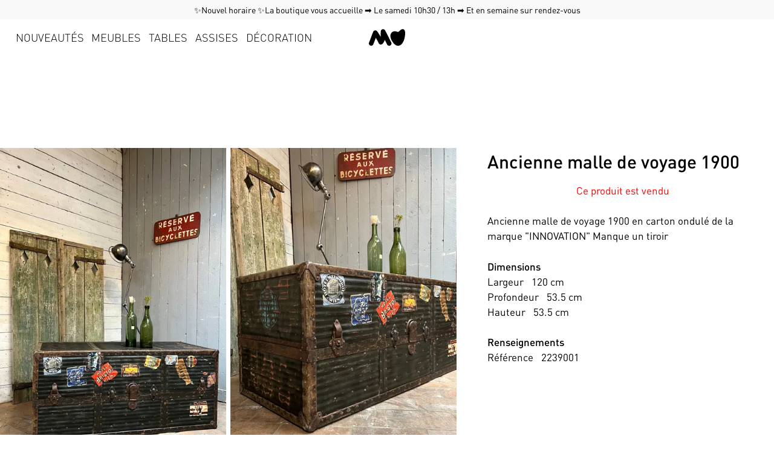

--- FILE ---
content_type: text/html; charset=utf-8
request_url: https://www.marchanddoublis.com/ancienne-malle-de-voyage-1900
body_size: 10392
content:
<!DOCTYPE html><html lang="fr"><head><meta charSet="utf-8"/><meta content="width=device-width, initial-scale=1" name="viewport"/><meta content="Ancienne malle de voyage 1900 en carton ondulé de la marque &quot;INNOVATION&quot; Manque un tiroir" name="description"/><meta content="Décoration intérieure vintage, Meubles vintage, Tables vintage, Miroirs antiques, Tableaux anciens, Luminaires rétro, Assises vintage, Boutique de décoration, Objets de décoration vintage, Antiquités et brocante, Style vintage authentique, Décoration de maison vintage, Aménagement intérieur vintage, Boutique d&#x27;antiquités, Mobilier vintage unique, Accessoires déco rétro" name="keywords"/><title>Ancienne malle de voyage 1900  - Marchand d&#x27;Oublis</title><meta href="https://www.marchanddoublis.com/ancienne-malle-de-voyage-1900" rel="canonical"/><link href="/styles/product/ExBRff6l2UAT46XsBsGD/1721674786.css" rel="stylesheet"/><link href="/build/_assets/preflight-AJMNWYXD.css" rel="stylesheet"/><link href="/build/_assets/global-H5W4RCXI.css" rel="stylesheet"/><link href="/build/_assets/channel-74C6NM4C.css" rel="stylesheet"/><link href="/build/_assets/favicon-XGNNRFNO.svg" rel="icon" type="image/svg+xml"/><link href="/build/_assets/favicon-32x32-6R2IFVV5.png" rel="icon" type="image/png"/></head><body><div id="layout"><div id="banners">✨Nouvel horaire ✨La boutique vous accueille ➡️ Le samedi 10h30 / 13h ➡️ Et en semaine sur rendez-vous </div><header id="header"><div class="hamburger " id="hamburger" role="presentation"><span class="hamburger-top"><span></span></span><span class="hamburger-bottom"><span></span></span></div><div id="header--body"><div id="logo"><a href="/"><img alt="Marchand d&#x27;Oublis" height="60" src="/build/_assets/logo-GV2IAX44.svg" width="60"/></a></div></div><div id="header--extras"></div><ul class="" id="menu"><li class="menu--item" id="lEYndESMPGa8uAlTA6CQ"><a class="" href="/nouveautes">Nouveautés</a></li><li class="menu--item" id="SMSX0L0M2UXn9smktt0r"><a class="" href="/meubles">Meubles</a></li><li class="menu--item" id="HAlbTIm7eyaIjcFVRTkd"><a class="" href="/tables">Tables</a></li><li class="menu--item" id="8vT96a6C28n51uPogEyC"><a class="" href="/assises">Assises</a></li><li class="menu--item" id="Gjmb4MJVYrvcKIR4NcwS"><a class="" href="/decoration">Décoration</a></li></ul></header><div id="body"><article id="product"><div><div class="medias count-5"><a href="https://images-doublis-e6973.web.app/c_limit,w_1080,h_1080,q_60/4oKFETwYVkBOB72upQsF/bYm3Q6RyHEurcdFiW3aF.jpeg" target="_blank" data-index="0" style="align-items:center;display:flex;justify-content:center;width:100%"><img alt="Ancienne malle de voyage 1900 " height="4032" role="presentation" sizes="60px" src="https://images-doublis-e6973.web.app/q_70,c_cover,r_0.6666666666666666,w_60,fm_webp/4oKFETwYVkBOB72upQsF/bYm3Q6RyHEurcdFiW3aF.jpeg" srcSet="https://images-doublis-e6973.web.app/q_70,c_cover,r_0.6666666666666666,w_120,fm_webp/4oKFETwYVkBOB72upQsF/bYm3Q6RyHEurcdFiW3aF.jpeg 120w, https://images-doublis-e6973.web.app/q_70,c_cover,r_0.6666666666666666,w_240,fm_webp/4oKFETwYVkBOB72upQsF/bYm3Q6RyHEurcdFiW3aF.jpeg 240w, https://images-doublis-e6973.web.app/q_70,c_cover,r_0.6666666666666666,w_320,fm_webp/4oKFETwYVkBOB72upQsF/bYm3Q6RyHEurcdFiW3aF.jpeg 320w, https://images-doublis-e6973.web.app/q_70,c_cover,r_0.6666666666666666,w_480,fm_webp/4oKFETwYVkBOB72upQsF/bYm3Q6RyHEurcdFiW3aF.jpeg 480w, https://images-doublis-e6973.web.app/q_70,c_cover,r_0.6666666666666666,w_640,fm_webp/4oKFETwYVkBOB72upQsF/bYm3Q6RyHEurcdFiW3aF.jpeg 640w, https://images-doublis-e6973.web.app/q_70,c_cover,r_0.6666666666666666,w_780,fm_webp/4oKFETwYVkBOB72upQsF/bYm3Q6RyHEurcdFiW3aF.jpeg 780w, https://images-doublis-e6973.web.app/q_70,c_cover,r_0.6666666666666666,w_960,fm_webp/4oKFETwYVkBOB72upQsF/bYm3Q6RyHEurcdFiW3aF.jpeg 960w, https://images-doublis-e6973.web.app/q_70,c_cover,r_0.6666666666666666,w_1080,fm_webp/4oKFETwYVkBOB72upQsF/bYm3Q6RyHEurcdFiW3aF.jpeg 1080w" width="3024"/></a><a href="https://images-doublis-e6973.web.app/c_limit,w_1080,h_1080,q_60/4oKFETwYVkBOB72upQsF/oi1DvCy9wE0z5niQ6GRy.jpeg" target="_blank" data-index="1" style="align-items:center;display:flex;justify-content:center;width:100%"><img alt="Ancienne malle de voyage 1900 " height="4032" role="presentation" sizes="60px" src="https://images-doublis-e6973.web.app/q_70,c_cover,r_0.6666666666666666,w_60,fm_webp/4oKFETwYVkBOB72upQsF/oi1DvCy9wE0z5niQ6GRy.jpeg" srcSet="https://images-doublis-e6973.web.app/q_70,c_cover,r_0.6666666666666666,w_120,fm_webp/4oKFETwYVkBOB72upQsF/oi1DvCy9wE0z5niQ6GRy.jpeg 120w, https://images-doublis-e6973.web.app/q_70,c_cover,r_0.6666666666666666,w_240,fm_webp/4oKFETwYVkBOB72upQsF/oi1DvCy9wE0z5niQ6GRy.jpeg 240w, https://images-doublis-e6973.web.app/q_70,c_cover,r_0.6666666666666666,w_320,fm_webp/4oKFETwYVkBOB72upQsF/oi1DvCy9wE0z5niQ6GRy.jpeg 320w, https://images-doublis-e6973.web.app/q_70,c_cover,r_0.6666666666666666,w_480,fm_webp/4oKFETwYVkBOB72upQsF/oi1DvCy9wE0z5niQ6GRy.jpeg 480w, https://images-doublis-e6973.web.app/q_70,c_cover,r_0.6666666666666666,w_640,fm_webp/4oKFETwYVkBOB72upQsF/oi1DvCy9wE0z5niQ6GRy.jpeg 640w, https://images-doublis-e6973.web.app/q_70,c_cover,r_0.6666666666666666,w_780,fm_webp/4oKFETwYVkBOB72upQsF/oi1DvCy9wE0z5niQ6GRy.jpeg 780w, https://images-doublis-e6973.web.app/q_70,c_cover,r_0.6666666666666666,w_960,fm_webp/4oKFETwYVkBOB72upQsF/oi1DvCy9wE0z5niQ6GRy.jpeg 960w, https://images-doublis-e6973.web.app/q_70,c_cover,r_0.6666666666666666,w_1080,fm_webp/4oKFETwYVkBOB72upQsF/oi1DvCy9wE0z5niQ6GRy.jpeg 1080w" width="3024"/></a><a href="https://images-doublis-e6973.web.app/c_limit,w_1080,h_1080,q_60/4oKFETwYVkBOB72upQsF/kDHfv4L2LrtqSVtuQTUA.jpeg" target="_blank" data-index="2" style="align-items:center;display:flex;justify-content:center;width:100%"><img alt="Ancienne malle de voyage 1900 " height="4032" role="presentation" sizes="60px" src="https://images-doublis-e6973.web.app/q_70,c_cover,r_0.6666666666666666,w_60,fm_webp/4oKFETwYVkBOB72upQsF/kDHfv4L2LrtqSVtuQTUA.jpeg" srcSet="https://images-doublis-e6973.web.app/q_70,c_cover,r_0.6666666666666666,w_120,fm_webp/4oKFETwYVkBOB72upQsF/kDHfv4L2LrtqSVtuQTUA.jpeg 120w, https://images-doublis-e6973.web.app/q_70,c_cover,r_0.6666666666666666,w_240,fm_webp/4oKFETwYVkBOB72upQsF/kDHfv4L2LrtqSVtuQTUA.jpeg 240w, https://images-doublis-e6973.web.app/q_70,c_cover,r_0.6666666666666666,w_320,fm_webp/4oKFETwYVkBOB72upQsF/kDHfv4L2LrtqSVtuQTUA.jpeg 320w, https://images-doublis-e6973.web.app/q_70,c_cover,r_0.6666666666666666,w_480,fm_webp/4oKFETwYVkBOB72upQsF/kDHfv4L2LrtqSVtuQTUA.jpeg 480w, https://images-doublis-e6973.web.app/q_70,c_cover,r_0.6666666666666666,w_640,fm_webp/4oKFETwYVkBOB72upQsF/kDHfv4L2LrtqSVtuQTUA.jpeg 640w, https://images-doublis-e6973.web.app/q_70,c_cover,r_0.6666666666666666,w_780,fm_webp/4oKFETwYVkBOB72upQsF/kDHfv4L2LrtqSVtuQTUA.jpeg 780w, https://images-doublis-e6973.web.app/q_70,c_cover,r_0.6666666666666666,w_960,fm_webp/4oKFETwYVkBOB72upQsF/kDHfv4L2LrtqSVtuQTUA.jpeg 960w, https://images-doublis-e6973.web.app/q_70,c_cover,r_0.6666666666666666,w_1080,fm_webp/4oKFETwYVkBOB72upQsF/kDHfv4L2LrtqSVtuQTUA.jpeg 1080w" width="3024"/></a><a href="https://images-doublis-e6973.web.app/c_limit,w_1080,h_1080,q_60/4oKFETwYVkBOB72upQsF/mxBKR4qNH1q8txogotg0.jpeg" target="_blank" data-index="3" style="align-items:center;display:flex;justify-content:center;width:100%"><img alt="Ancienne malle de voyage 1900 " height="3963" role="presentation" sizes="60px" src="https://images-doublis-e6973.web.app/q_70,c_cover,r_0.6666666666666666,w_60,fm_webp/4oKFETwYVkBOB72upQsF/mxBKR4qNH1q8txogotg0.jpeg" srcSet="https://images-doublis-e6973.web.app/q_70,c_cover,r_0.6666666666666666,w_120,fm_webp/4oKFETwYVkBOB72upQsF/mxBKR4qNH1q8txogotg0.jpeg 120w, https://images-doublis-e6973.web.app/q_70,c_cover,r_0.6666666666666666,w_240,fm_webp/4oKFETwYVkBOB72upQsF/mxBKR4qNH1q8txogotg0.jpeg 240w, https://images-doublis-e6973.web.app/q_70,c_cover,r_0.6666666666666666,w_320,fm_webp/4oKFETwYVkBOB72upQsF/mxBKR4qNH1q8txogotg0.jpeg 320w, https://images-doublis-e6973.web.app/q_70,c_cover,r_0.6666666666666666,w_480,fm_webp/4oKFETwYVkBOB72upQsF/mxBKR4qNH1q8txogotg0.jpeg 480w, https://images-doublis-e6973.web.app/q_70,c_cover,r_0.6666666666666666,w_640,fm_webp/4oKFETwYVkBOB72upQsF/mxBKR4qNH1q8txogotg0.jpeg 640w, https://images-doublis-e6973.web.app/q_70,c_cover,r_0.6666666666666666,w_780,fm_webp/4oKFETwYVkBOB72upQsF/mxBKR4qNH1q8txogotg0.jpeg 780w, https://images-doublis-e6973.web.app/q_70,c_cover,r_0.6666666666666666,w_960,fm_webp/4oKFETwYVkBOB72upQsF/mxBKR4qNH1q8txogotg0.jpeg 960w, https://images-doublis-e6973.web.app/q_70,c_cover,r_0.6666666666666666,w_1080,fm_webp/4oKFETwYVkBOB72upQsF/mxBKR4qNH1q8txogotg0.jpeg 1080w" width="2972"/></a><a href="https://images-doublis-e6973.web.app/c_limit,w_1080,h_1080,q_60/4oKFETwYVkBOB72upQsF/PVpDc9S6skXbBc1PLCYU.jpeg" target="_blank" data-index="4" style="align-items:center;display:flex;justify-content:center;width:100%"><img alt="Ancienne malle de voyage 1900 " height="4032" role="presentation" sizes="60px" src="https://images-doublis-e6973.web.app/q_70,c_cover,r_0.6666666666666666,w_60,fm_webp/4oKFETwYVkBOB72upQsF/PVpDc9S6skXbBc1PLCYU.jpeg" srcSet="https://images-doublis-e6973.web.app/q_70,c_cover,r_0.6666666666666666,w_120,fm_webp/4oKFETwYVkBOB72upQsF/PVpDc9S6skXbBc1PLCYU.jpeg 120w, https://images-doublis-e6973.web.app/q_70,c_cover,r_0.6666666666666666,w_240,fm_webp/4oKFETwYVkBOB72upQsF/PVpDc9S6skXbBc1PLCYU.jpeg 240w, https://images-doublis-e6973.web.app/q_70,c_cover,r_0.6666666666666666,w_320,fm_webp/4oKFETwYVkBOB72upQsF/PVpDc9S6skXbBc1PLCYU.jpeg 320w, https://images-doublis-e6973.web.app/q_70,c_cover,r_0.6666666666666666,w_480,fm_webp/4oKFETwYVkBOB72upQsF/PVpDc9S6skXbBc1PLCYU.jpeg 480w, https://images-doublis-e6973.web.app/q_70,c_cover,r_0.6666666666666666,w_640,fm_webp/4oKFETwYVkBOB72upQsF/PVpDc9S6skXbBc1PLCYU.jpeg 640w, https://images-doublis-e6973.web.app/q_70,c_cover,r_0.6666666666666666,w_780,fm_webp/4oKFETwYVkBOB72upQsF/PVpDc9S6skXbBc1PLCYU.jpeg 780w, https://images-doublis-e6973.web.app/q_70,c_cover,r_0.6666666666666666,w_960,fm_webp/4oKFETwYVkBOB72upQsF/PVpDc9S6skXbBc1PLCYU.jpeg 960w, https://images-doublis-e6973.web.app/q_70,c_cover,r_0.6666666666666666,w_1080,fm_webp/4oKFETwYVkBOB72upQsF/PVpDc9S6skXbBc1PLCYU.jpeg 1080w" width="3024"/></a></div></div><div id="product--infos"><div id="product--infos--body"><h1 id="product--title">Ancienne malle de voyage 1900 </h1><p id="product--sold">Ce produit est vendu</p><div id="product--description"><p>Ancienne malle de voyage 1900 en carton ondulé de la marque &quot;INNOVATION&quot; Manque un tiroir</p>
</div><fieldset id="product--dimensions"><legend>Dimensions</legend><div id="product--dimensions--items"><div class="product--dimensions--item"><span class="label">Largeur</span><div class="value flex space-x-3"><span>120<!-- --> cm</span></div></div><div class="product--dimensions--item"><span class="label">Profondeur</span><div class="value flex space-x-3"><span>53.5<!-- --> cm</span></div></div><div class="product--dimensions--item"><span class="label">Hauteur</span><div class="value flex space-x-3"><span>53.5<!-- --> cm</span></div></div></div></fieldset><fieldset id="product--details"><legend>Renseignements</legend><div id="product--reference"><span class="label">Référence</span><span class="value">2239001</span></div></fieldset></div></div><div class="additionals"></div></article></div><footer id="footer"><div id="footer--body"><div class="content content--0" id="P9hrIuAGxFwuotKCFoZV"><div class="text"><h3 id="sécurité">#sécurité</h3>
<p>Paiement par CB </p>
<p>100% sécurisé</p>
</div></div><div class="content content--1" id="ZwVgUGb1ojaXhY49epGr"><div class="text"><h3 id="facilité">#facilité</h3>
<p>Transporteurs spécialisés </p>
<p>dans toute la France et en Europe</p>
</div></div><div class="content content--2" id="22K8Pi0ijFloc0PdYMNh"><div class="text"><h3 id="sérénité">#sérénité</h3>
<p>Vous pouvez changer d&#39;avis </p>
<p>pendant 14 jours</p>
</div></div><div class="content content--3" id="4DpyyfhMJgauxHtR7umq"><div class="text"><h3 id="newsletters">Newsletters</h3>
<p>Vous allez adorer recevoir nos produits en avant première</p>
</div><ul class="hyperlinks"><li><a class="button button-secondary css-0" href="/subscription"> <!-- -->S&#x27;inscrire à notre newsletter</a></li></ul></div><div class="content content--4" id="cHfpRCOPsImQ6bilVdwa"><div class="text"><h3 id="le-magasin">Le magasin</h3>
<ul>
<li>70 rue Jean Baptiste Lebas</li>
<li>59910 Bondues</li>
<li>+33 6 74 97 20 84</li>
<li>+33 6 11 28 29 24</li>
</ul>
</div></div><div class="content content--5" id="9P3CEcpxH9OByI3PEQ4q"><div class="text"><h3 id="les-horaires-douverture">Les Horaires d’ouverture</h3>
<ul>
<li>samedi 10h30 - 13h00</li>
<li>dimanche fermé</li>
<li>les autres jours sur rendez-vous</li>
</ul>
</div></div><div class="content content--6" id="Yv5YzPxQntqw8fdydPXb"><div class="text"><h3 id="liens">Liens</h3>
</div><ul class="hyperlinks"><li><a class="button button-link css-0" href="/vendus"> <!-- -->Produits vendus</a></li><li><a class="button button-link css-0" href="/vendez-vos-objets"> <!-- -->Vendre vos objets</a></li><li><a class="button button-link css-0" href="/reeditions"> <!-- -->Rééditions</a></li></ul></div><div class="content content--7" id="NBbIZc0nPVv73b7ea5Wv"><div class="text"><p>Depuis plus de 30 ans, le Marchand d&#39;Oublis ravive la beauté du passé. Notre passion familiale se reflète dans chaque pièce unique que nous restaurons et proposons. Chaque objet et meuble vintage que nous sélectionnons provient des quatre coins de la France, ajoutant une touche authentique et raffinée à votre intérieur. Retrouvez nos dernières trouvailles chaque semaine en boutique et en ligne. Merci de nous accompagner dans ce voyage à travers le temps. </p>
<p>Marchand d&#39;Oublis - Votre passé réinventé.</p>
</div></div><div class="content content--8" id="AiXyr59UjgjK3hZl2sOo"><ul class="hyperlinks"><li><a class="button button-link css-0" href="/a-propos"> <!-- -->Qui sommes-nous ?</a></li><li><a class="button button-link css-0" href="/contact"> <!-- -->Contact</a></li><li><a href="https://omaje-studio.com" target="_blank" class="button button-link css-0"> <!-- -->OMAJE Studio</a></li></ul></div></div><div class="my-3"><ul id="footer--login"><li><a class="button button-outline css-0" href="/login?redirect=/ancienne-malle-de-voyage-1900"> <!-- -->Me connecter</a></li></ul></div><p id="copyright">Copyright © <!-- -->2026<!-- --> <!-- -->www.marchanddoublis.com<!-- --> - créé avec <a href="https://www.innedit.fr">innedit</a></p></footer></div><script>((STORAGE_KEY, restoreKey) => {
    if (!window.history.state || !window.history.state.key) {
      let key = Math.random().toString(32).slice(2);
      window.history.replaceState({
        key
      }, "");
    }
    try {
      let positions = JSON.parse(sessionStorage.getItem(STORAGE_KEY) || "{}");
      let storedY = positions[restoreKey || window.history.state.key];
      if (typeof storedY === "number") {
        window.scrollTo(0, storedY);
      }
    } catch (error) {
      console.error(error);
      sessionStorage.removeItem(STORAGE_KEY);
    }
  })("positions", null)</script><link rel="modulepreload" href="/build/manifest-9054C0E3.js"/><link rel="modulepreload" href="/build/entry.client-AR3LFKCP.js"/><link rel="modulepreload" href="/build/_shared/chunk-OUIOQJQJ.js"/><link rel="modulepreload" href="/build/_shared/chunk-MURPXW6L.js"/><link rel="modulepreload" href="/build/_shared/chunk-ID2FTK77.js"/><link rel="modulepreload" href="/build/_shared/chunk-BMWTMMKA.js"/><link rel="modulepreload" href="/build/_shared/chunk-2DLMOX6N.js"/><link rel="modulepreload" href="/build/root-O2G4LU25.js"/><link rel="modulepreload" href="/build/_shared/chunk-4LKLNWFW.js"/><link rel="modulepreload" href="/build/_shared/chunk-IRSYVK63.js"/><link rel="modulepreload" href="/build/_shared/chunk-3X7Y7X2C.js"/><link rel="modulepreload" href="/build/_shared/chunk-QTABAKWE.js"/><link rel="modulepreload" href="/build/_shared/chunk-QEAX5YP6.js"/><link rel="modulepreload" href="/build/_shared/chunk-LYLBE5FS.js"/><link rel="modulepreload" href="/build/_shared/chunk-TUFFPOKX.js"/><link rel="modulepreload" href="/build/_shared/chunk-UR3WL4QL.js"/><link rel="modulepreload" href="/build/_shared/chunk-OIIPVCNA.js"/><link rel="modulepreload" href="/build/_shared/chunk-E2Q5BJKN.js"/><link rel="modulepreload" href="/build/_shared/chunk-AWPMJZIW.js"/><link rel="modulepreload" href="/build/_shared/chunk-Y5PWFCIR.js"/><link rel="modulepreload" href="/build/_shared/chunk-P4SZXUG5.js"/><link rel="modulepreload" href="/build/_shared/chunk-TKHQT4QC.js"/><link rel="modulepreload" href="/build/_shared/chunk-R7NLEVMX.js"/><link rel="modulepreload" href="/build/_shared/chunk-QTLMKRUE.js"/><link rel="modulepreload" href="/build/_shared/chunk-GMPIMHRE.js"/><link rel="modulepreload" href="/build/routes/_channel-NMQNU5HX.js"/><link rel="modulepreload" href="/build/_shared/chunk-EY7NOOCA.js"/><link rel="modulepreload" href="/build/_shared/chunk-VBM52KXW.js"/><link rel="modulepreload" href="/build/_shared/chunk-KS72LECB.js"/><link rel="modulepreload" href="/build/_shared/chunk-EFJJKMP3.js"/><link rel="modulepreload" href="/build/routes/_channel.$-2EP7FNID.js"/><script>window.__remixContext = {"state":{"loaderData":{"root":{"ENV":{"FIREBASE_API_KEY":"AIzaSyAuO7g2IfQyjq5-X0FRDfPUYXYfH5hAFu8","FIREBASE_APP_ID":"1:421436913968:web:660bd6b5d3bfdc8613f0f5","FIREBASE_AUTH_DOMAIN":"doublis-e6973.firebaseapp.com","FIREBASE_MEASUREMENT_ID":"","FIREBASE_MESSAGING_SENDER_ID":"421436913968","FIREBASE_PROJECT_ID":"doublis-e6973","FIREBASE_STORAGE_BUCKET":"doublis-e6973.appspot.com","STRIPE_URL":"https://stripe-doublis-e6973.web.app"}},"routes/_channel":{"analyticsUrl":"https://analytics-cg6jkrrxna-ew.a.run.app","banners":[{"id":"WZgqAs2tpNNsMKe42Hca","position":"top","text":"✨Nouvel horaire ✨La boutique vous accueille ➡️ Le samedi 10h30 / 13h ➡️ Et en semaine sur rendez-vous "}],"footerContents":[{"kind":"standard","id":"P9hrIuAGxFwuotKCFoZV","nbDocsPerPage":30,"order":0,"parentCollectionName":"channels","text":"\u003ch3 id=\"sécurité\"\u003e#sécurité\u003c/h3\u003e\n\u003cp\u003ePaiement par CB \u003c/p\u003e\n\u003cp\u003e100% sécurisé\u003c/p\u003e\n"},{"kind":"standard","id":"ZwVgUGb1ojaXhY49epGr","nbDocsPerPage":30,"order":1,"parentCollectionName":"channels","text":"\u003ch3 id=\"facilité\"\u003e#facilité\u003c/h3\u003e\n\u003cp\u003eTransporteurs spécialisés \u003c/p\u003e\n\u003cp\u003edans toute la France et en Europe\u003c/p\u003e\n"},{"kind":"standard","id":"22K8Pi0ijFloc0PdYMNh","nbDocsPerPage":30,"order":2,"parentCollectionName":"channels","text":"\u003ch3 id=\"sérénité\"\u003e#sérénité\u003c/h3\u003e\n\u003cp\u003eVous pouvez changer d\u0026#39;avis \u003c/p\u003e\n\u003cp\u003ependant 14 jours\u003c/p\u003e\n"},{"kind":"standard","hyperlinks":[{"href":"/subscription","label":"S'inscrire à notre newsletter"}],"hyperlinkStyles":{"variant":"secondary"},"id":"4DpyyfhMJgauxHtR7umq","nbDocsPerPage":30,"order":3,"parentCollectionName":"channels","text":"\u003ch3 id=\"newsletters\"\u003eNewsletters\u003c/h3\u003e\n\u003cp\u003eVous allez adorer recevoir nos produits en avant première\u003c/p\u003e\n"},{"kind":"standard","id":"cHfpRCOPsImQ6bilVdwa","nbDocsPerPage":30,"order":4,"parentCollectionName":"channels","text":"\u003ch3 id=\"le-magasin\"\u003eLe magasin\u003c/h3\u003e\n\u003cul\u003e\n\u003cli\u003e70 rue Jean Baptiste Lebas\u003c/li\u003e\n\u003cli\u003e59910 Bondues\u003c/li\u003e\n\u003cli\u003e+33 6 74 97 20 84\u003c/li\u003e\n\u003cli\u003e+33 6 11 28 29 24\u003c/li\u003e\n\u003c/ul\u003e\n"},{"kind":"standard","id":"9P3CEcpxH9OByI3PEQ4q","nbDocsPerPage":30,"order":5,"parentCollectionName":"channels","text":"\u003ch3 id=\"les-horaires-douverture\"\u003eLes Horaires d’ouverture\u003c/h3\u003e\n\u003cul\u003e\n\u003cli\u003esamedi 10h30 - 13h00\u003c/li\u003e\n\u003cli\u003edimanche fermé\u003c/li\u003e\n\u003cli\u003eles autres jours sur rendez-vous\u003c/li\u003e\n\u003c/ul\u003e\n"},{"kind":"standard","hyperlinks":[{"href":"/vendus","label":"Produits vendus"},{"href":"/vendez-vos-objets","label":"Vendre vos objets"},{"href":"/reeditions","label":"Rééditions"}],"id":"Yv5YzPxQntqw8fdydPXb","nbDocsPerPage":30,"order":6,"parentCollectionName":"channels","text":"\u003ch3 id=\"liens\"\u003eLiens\u003c/h3\u003e\n"},{"kind":"standard","id":"NBbIZc0nPVv73b7ea5Wv","nbDocsPerPage":30,"order":7,"parentCollectionName":"channels","text":"\u003cp\u003eDepuis plus de 30 ans, le Marchand d\u0026#39;Oublis ravive la beauté du passé. Notre passion familiale se reflète dans chaque pièce unique que nous restaurons et proposons. Chaque objet et meuble vintage que nous sélectionnons provient des quatre coins de la France, ajoutant une touche authentique et raffinée à votre intérieur. Retrouvez nos dernières trouvailles chaque semaine en boutique et en ligne. Merci de nous accompagner dans ce voyage à travers le temps. \u003c/p\u003e\n\u003cp\u003eMarchand d\u0026#39;Oublis - Votre passé réinventé.\u003c/p\u003e\n"},{"kind":"standard","hyperlinks":[{"label":"Qui sommes-nous ?","href":"/a-propos"},{"href":"/contact","label":"Contact"},{"href":"https://omaje-studio.com","label":"OMAJE Studio"}],"id":"AiXyr59UjgjK3hZl2sOo","nbDocsPerPage":30,"order":8,"parentCollectionName":"channels"}],"menu":[{"generatedCSS":"","hideTitle":false,"id":"lEYndESMPGa8uAlTA6CQ","label":"Nouveautés","pathname":"nouveautes","updatedAt":"2023-07-09T08:14:28.670Z"},{"generatedCSS":"","hideTitle":false,"id":"SMSX0L0M2UXn9smktt0r","label":"Meubles","pathname":"meubles","updatedAt":"2023-06-05T10:56:57.384Z"},{"generatedCSS":"","hideTitle":false,"id":"HAlbTIm7eyaIjcFVRTkd","label":"Tables","pathname":"tables","updatedAt":"2023-06-05T10:57:03.834Z"},{"generatedCSS":"","hideTitle":false,"id":"8vT96a6C28n51uPogEyC","label":"Assises","pathname":"assises","updatedAt":"2023-06-05T10:57:10.948Z"},{"generatedCSS":"","hideTitle":false,"id":"Gjmb4MJVYrvcKIR4NcwS","label":"Décoration","pathname":"decoration","updatedAt":"2023-07-11T20:53:27.321Z"}],"channelId":"6tCS6KIcryk1GutdaqMn","description":"Découvrez notre boutique vintage de décoration intérieure! Meubles, luminaires, tableaux, et plus encore, pour créer un style authentique et raffiné chez vous.","keywords":"Décoration intérieure vintage, Meubles vintage, Tables vintage, Miroirs antiques, Tableaux anciens, Luminaires rétro, Assises vintage, Boutique de décoration, Objets de décoration vintage, Antiquités et brocante, Style vintage authentique, Décoration de maison vintage, Aménagement intérieur vintage, Boutique d'antiquités, Mobilier vintage unique, Accessoires déco rétro","title":"Marchand d'Oublis","url":"www.marchanddoublis.com"},"routes/_channel.$":{"document":{"medias":[{"height":4032,"id":"n8q2dqa3iBY90Ftw5SVH","label":"https://images.marchanddoublis.com/doublis/e88d3ae0-ac28-40eb-96eb-b5f1f70361fc.jpeg","origin":"https://images-doublis-e6973.web.app","pathname":"4oKFETwYVkBOB72upQsF/bYm3Q6RyHEurcdFiW3aF.jpeg","type":"image/jpeg","width":3024},{"height":4032,"id":"zv4ULYihARkf0XO6fG1n","label":"https://images.marchanddoublis.com/doublis/b268121c-9418-4f1c-a020-68ff9a46e76d.jpeg","origin":"https://images-doublis-e6973.web.app","pathname":"4oKFETwYVkBOB72upQsF/oi1DvCy9wE0z5niQ6GRy.jpeg","type":"image/jpeg","width":3024},{"height":4032,"id":"InAZM9C2ELFNxqG4nRJo","label":"https://images.marchanddoublis.com/doublis/0e2f50da-d3bf-4d3f-8c71-da969fdbfd08.jpeg","origin":"https://images-doublis-e6973.web.app","pathname":"4oKFETwYVkBOB72upQsF/kDHfv4L2LrtqSVtuQTUA.jpeg","type":"image/jpeg","width":3024},{"height":3963,"id":"kiY8FQIygoeidAgfIEJ7","label":"https://images.marchanddoublis.com/doublis/f39ad00b-5469-4c49-bf90-bfed2a2b838e.jpeg","origin":"https://images-doublis-e6973.web.app","pathname":"4oKFETwYVkBOB72upQsF/mxBKR4qNH1q8txogotg0.jpeg","type":"image/jpeg","width":2972},{"height":4032,"id":"sFb2j5b5y0y2LdzguRBc","label":"https://images.marchanddoublis.com/doublis/3bc92734-a0d5-48a8-8c5f-04697d9d59a9.jpeg","origin":"https://images-doublis-e6973.web.app","pathname":"4oKFETwYVkBOB72upQsF/PVpDc9S6skXbBc1PLCYU.jpeg","type":"image/jpeg","width":3024},{"height":4032,"id":"vNQ55EGNGLjliF7rLnxy","label":"https://images.marchanddoublis.com/doublis/e212d3ef-f1c9-462e-b866-21156c40be26.jpeg","origin":"https://images-doublis-e6973.web.app","pathname":"4oKFETwYVkBOB72upQsF/VXK4uq93OcL9Xy1jcy5Q.jpeg","type":"image/jpeg","width":3024},{"height":4032,"id":"k2B3PBPouWMbb78cwfGj","label":"https://images.marchanddoublis.com/doublis/2d75a1e8-bf26-46d3-8794-8f6e5aeb6403.jpeg","origin":"https://images-doublis-e6973.web.app","pathname":"4oKFETwYVkBOB72upQsF/YPMNSiOMk1OWwAAtU9Oo.jpeg","type":"image/jpeg","width":3024},{"height":4032,"id":"5SpmrVc9vT8XVTP9xUcq","label":"https://images.marchanddoublis.com/doublis/df496bf3-ea04-436a-9ccf-02050d39fe57.jpeg","origin":"https://images-doublis-e6973.web.app","pathname":"4oKFETwYVkBOB72upQsF/dOAl2FGyd5T0aRzl0lLp.jpeg","type":"image/jpeg","width":3024},{"height":4032,"id":"TG0Cq5gub6Gx0IfNzGSs","label":"https://images.marchanddoublis.com/doublis/e640650b-5bd0-4277-800c-467b1c70414f.jpeg","origin":"https://images-doublis-e6973.web.app","pathname":"4oKFETwYVkBOB72upQsF/PpVrud4hUWRtpYKrli0h.jpeg","type":"image/jpeg","width":3024},{"height":4032,"id":"Fmm033LXrAjMJftVfZnf","label":"https://images.marchanddoublis.com/doublis/5a6cfdd3-6ba8-4515-ad03-9911487d3a60.jpeg","origin":"https://images-doublis-e6973.web.app","pathname":"4oKFETwYVkBOB72upQsF/abcNaWwXrm4wDn4EnQgP.jpeg","type":"image/jpeg","width":3024}],"pathname":"ancienne-malle-de-voyage-1900","children":[],"condition":"used","contents":[],"depth":53.5,"description":"Ancienne malle de voyage 1900 en carton ondulé de la marque \"INNOVATION\" Manque un tiroir","hasInventory":true,"hasVariants":false,"height":53.5,"id":"ExBRff6l2UAT46XsBsGD","isALot":false,"isAvailable":false,"isDemountable":false,"isFeatured":false,"isFragile":false,"isHeavy":false,"isOnSale":false,"isPhysical":true,"isStackable":false,"kind":"standard","label":"Ancienne malle de voyage 1900 ","metas":{},"parentId":"","price":580,"priceCurrency":"EUR","priceDisplayMode":"show","priceTarif":"public","qtyAvailable":0,"qtyByNumber":1,"qtyReserved":0,"reference":"2239001","shipping2Carriers":false,"shippingFloor":"valid","shippingMode":"auto","shippingRisky":false,"sku":"22391021","updatedAt":"2024-07-22T18:59:46.953Z","width":120},"type":"product","description":"Découvrez notre boutique vintage de décoration intérieure! Meubles, luminaires, tableaux, et plus encore, pour créer un style authentique et raffiné chez vous.","keywords":"Décoration intérieure vintage, Meubles vintage, Tables vintage, Miroirs antiques, Tableaux anciens, Luminaires rétro, Assises vintage, Boutique de décoration, Objets de décoration vintage, Antiquités et brocante, Style vintage authentique, Décoration de maison vintage, Aménagement intérieur vintage, Boutique d'antiquités, Mobilier vintage unique, Accessoires déco rétro","title":"Marchand d'Oublis","url":"www.marchanddoublis.com"}},"actionData":null,"errors":null},"future":{"unstable_dev":false,"unstable_postcss":false,"unstable_tailwind":false,"v2_errorBoundary":true,"v2_meta":true,"v2_normalizeFormMethod":true,"v2_routeConvention":true}};</script><script type="module" async="">import "/build/manifest-9054C0E3.js";
import * as route0 from "/build/root-O2G4LU25.js";
import * as route1 from "/build/routes/_channel-NMQNU5HX.js";
import * as route2 from "/build/routes/_channel.$-2EP7FNID.js";
window.__remixRouteModules = {"root":route0,"routes/_channel":route1,"routes/_channel.$":route2};

import("/build/entry.client-AR3LFKCP.js");</script><script>window.ENV = {"FIREBASE_API_KEY":"AIzaSyAuO7g2IfQyjq5-X0FRDfPUYXYfH5hAFu8","FIREBASE_APP_ID":"1:421436913968:web:660bd6b5d3bfdc8613f0f5","FIREBASE_AUTH_DOMAIN":"doublis-e6973.firebaseapp.com","FIREBASE_MEASUREMENT_ID":"","FIREBASE_MESSAGING_SENDER_ID":"421436913968","FIREBASE_PROJECT_ID":"doublis-e6973","FIREBASE_STORAGE_BUCKET":"doublis-e6973.appspot.com","STRIPE_URL":"https://stripe-doublis-e6973.web.app"}</script><div id="modal-root"></div></body></html>

--- FILE ---
content_type: text/css; charset=UTF-8
request_url: https://www.marchanddoublis.com/build/_assets/channel-74C6NM4C.css
body_size: 5518
content:
@charset "UTF-8";@font-face{font-family:DINOT-Black;src:url(/build/_assets/DINOT-Black-7CRAMTBU.eot);src:local("\263a"),url(/build/_assets/DINOT-Black-YBKNXW2A.woff) format("woff"),url(/build/_assets/DINOT-Black-77UFNBE7.ttf) format("truetype"),url(/build/_assets/DINOT-Black-VZ25JAGN.svg) format("svg");font-weight:400;font-style:normal}@font-face{font-family:DINOT-Regular;src:url(/build/_assets/DINOT-Regular-4QMIP4T5.eot);src:local("\263a"),url(/build/_assets/DINOT-Regular-FLDEZX4C.woff) format("woff"),url(/build/_assets/DINOT-Regular-JLXDCMSS.ttf) format("truetype"),url(/build/_assets/DINOT-Regular-SJMIF62H.svg) format("svg");font-weight:400;font-style:normal}@font-face{font-family:DINOT-Bold;src:url(/build/_assets/DINOT-Bold-MQWHVJ2O.eot);src:local("\263a"),url(/build/_assets/DINOT-Bold-KBUW4YFK.woff) format("woff"),url(/build/_assets/DINOT-Bold-LD6YGNPW.ttf) format("truetype"),url(/build/_assets/DINOT-Bold-JBQVII2H.svg) format("svg");font-weight:400;font-style:normal}@font-face{font-family:DINOT-Light;src:url(/build/_assets/DINOT-Light-VFXQZTGR.eot);src:local("\263a"),url(/build/_assets/DINOT-Light-OKLG6NPD.woff) format("woff"),url(/build/_assets/DINOT-Light-MSIICMLU.ttf) format("truetype"),url(/build/_assets/DINOT-Light-FIEFKE2P.svg) format("svg");font-weight:400;font-style:normal}@font-face{font-family:DINOT-Medium;src:url(/build/_assets/DINOT-Medium-USWVNCIG.eot);src:local("\263a"),url(/build/_assets/DINOT-Medium-OCCSC5QJ.woff) format("woff"),url(/build/_assets/DINOT-Medium-QQ2H25NV.ttf) format("truetype"),url(/build/_assets/DINOT-Medium-2GRJALC5.svg) format("svg");font-weight:400;font-style:normal}html{font-size:17px;-moz-osx-font-smoothing:grayscale;-webkit-font-smoothing:antialiased;min-width:300px;overflow-x:hidden;overflow-y:scroll;text-rendering:optimizeLegibility;border-color:#f9f9f9}@media only screen and (max-width: 768px){html{width:100%;overflow-x:hidden}}body,button,input,select,textarea{font-family:"DINOT-Regular",Sans-Serif}select{margin:0;box-sizing:border-box;-webkit-appearance:none;-moz-appearance:none;background-image:linear-gradient(45deg,transparent 50%,gray 50%),linear-gradient(135deg,gray 50%,transparent 50%),linear-gradient(to right,#ccc,#ccc);background-position:calc(100% - 20px) 50%,calc(100% - 15px) 50%,calc(100% - 35px) 50%;background-size:5px 5px,5px 5px,1px calc(100% - .75rem);background-repeat:no-repeat}body{font-size:1rem;font-weight:400;line-height:1.5;min-height:100vh}h1,h2,h3,h4,h5,h6{font-family:"DINOT-Medium",Sans-Serif}h1{font-size:30px;line-height:45px;margin-bottom:.75rem}h2{font-size:24px;line-height:36px;margin-bottom:.75rem}h3{font-size:22px;line-height:33px;margin-bottom:.75rem}h4{font-size:18px;margin-bottom:.75rem}img{max-width:100%}a{color:inherit}.is-clipped{position:fixed;overflow:hidden!important}@media only screen and (max-width: 768px){.mobile-clipped{position:fixed;overflow:hidden!important;height:100%!important}}.error{color:red}#banners{display:flex;align-items:center;justify-content:center;font-size:14px;line-height:24px;font-weight:100;background-color:#f9f9f9;padding:4px 1.5rem}@media only screen and (min-width: 768px){#banners{height:32px;line-height:32px;padding:0 1.5rem}}#hamburger{position:relative;height:40px;width:40px;display:block}@media only screen and (min-width: 768px){#hamburger{display:none}}#hamburger .hamburger-top,#hamburger .hamburger-bottom{position:absolute;top:0;left:0;width:41px;height:41px;transition:transform .25s cubic-bezier(.4,.01,.165,.99),-webkit-transform .25s cubic-bezier(.4,.01,.165,.99);transform:rotate(0)}#hamburger .hamburger-top span,#hamburger .hamburger-bottom span{display:block;width:17px;height:1px;background:#353535;position:absolute;left:12px;z-index:1;border-radius:4px}#hamburger .hamburger-top span{top:20px;transform:translateY(-3px)}#hamburger .hamburger-bottom span{bottom:20px;transform:translateY(3px)}#hamburger.is-open{z-index:40;right:-20px;position:absolute;margin-right:50%}#hamburger.is-open .hamburger-top{transform:rotate(45deg)}#hamburger.is-open .hamburger-top span{transform:translateY(0)}#hamburger.is-open .hamburger-bottom{transform:rotate(-45deg)}#hamburger.is-open .hamburger-bottom span{transform:translateY(0)}#header{display:grid;grid-template-columns:calc(50% - 30px) 60px calc(50% - 30px);grid-template-areas:"menu header--body header--extras";align-items:center;padding-right:.75rem}@media only screen and (min-width: 768px){#header{padding:0 1.5rem;margin-bottom:3rem}}#logo{height:60px;width:60px}#header--extras{grid-area:header--extras;justify-self:end;text-transform:uppercase;font-weight:300;line-height:30px;font-family:"DINOT-Light",Sans-Serif;display:flex;align-items:center}#header--extras>*+*{margin-left:.75rem}#header--body{grid-area:header--body}#menu{display:none;grid-area:menu;justify-self:start;font-family:"DINOT-Light",Sans-Serif;text-transform:uppercase;font-weight:300;line-height:30px;font-size:18px}#menu a{display:block;white-space:nowrap}#menu a.active{font-family:"DINOT-Bold",Sans-Serif}#menu.is-open{position:fixed;inset:0;background-color:#fff;display:flex;flex-direction:column;align-items:center;justify-content:center;z-index:20}#menu.is-open:before{content:"";position:fixed;inset:0;background-color:#fff;z-index:10}#menu.is-open li{z-index:20}#menu>*+*{margin-top:.75rem}@media only screen and (min-width: 768px){#menu{position:relative;display:flex}#menu>*+*{margin-top:0;margin-left:.75rem}}.contents{display:block;margin:0 1.5rem!important}@media only screen and (min-width: calc(1280px - 6rem)){.contents{margin:auto}}.content a:hover{text-decoration:underline}.content .text{text-align:justify}.content .text ul{list-style:disc inside}.content .text li{text-align:left!important}.content .text>*+*:not(li){margin-top:.75rem}.collection--list.produits{display:grid;grid-template-columns:repeat(4,minmax(0,1fr));gap:1.5rem}.collection--list.produits>li{grid-column:span 2/span 2}@media only screen and (min-width: 768px){.collection--list.produits>li{grid-column:span 1/span 1}}@media only screen and (min-width: 1024px){.collection--list.produits{gap:3rem}}.collection--list--item.product{position:relative}.collection--list--item.product .infos{background-color:#fff;position:absolute;bottom:0;display:flex;align-items:center;width:100%}.collection--list--item.product .infos>*+*{margin-left:.75rem}.collection--list--item.product .is-sold,.collection--list--item.product .is-reserved{position:absolute;background:white;bottom:40px;right:16px;padding:.375rem .75rem}.collection--list--item.product .is-sold,.collection--list--item.product .is-reserved{color:#093134;flex:1;font-size:14px;text-align:right}.collection--list.memos{display:grid;grid-template-columns:repeat(1,minmax(0,1fr));gap:1.5rem}@media only screen and (min-width: 768px){.collection--list.memos{grid-template-columns:repeat(3,minmax(0,1fr))}}.collection--list--item.memo{position:relative;display:flex;flex-direction:column}.collection--list--item.memo .body{display:none;flex-direction:column;flex:1 1 100%;margin-top:.375rem}.collection--list--item.memo .body>*+*{margin-top:.375rem}.collection--list--item.memo .body .infos{display:flex;justify-content:space-between;font-size:15px;font-family:"DINOT-Light",Sans-Serif}.collection--list--item.memo .associations{position:absolute;top:.375rem;right:.375rem}.collection--list--item.memo .associations .product{background-color:#f9f9f966;padding:.375rem;border-radius:100%}.collection--list--item.memo .label{font-family:"DINOT-Medium",Sans-Serif}.collection--list--item.memo .resume{flex:1 1 100%;font-size:inherit;line-height:24px;max-height:120px;overflow:hidden;text-align:start;text-overflow:ellipsis}@media only screen and (min-width: 768px){.collection--list--item.memo .resume{font-size:14px}}#modal .slick-arrow{position:fixed}#modal .slick-dots{position:fixed;bottom:15px;left:0;right:0}#contact-informations--confirm-code{margin-top:.75rem;padding:.75rem;background:#f9f9f9;border-radius:4px}#contact-informations--confirm-code>*+*{margin-top:.75rem}#contact-informations--confirm-code h4{text-align:center}#contact-informations--confirm-code button{width:100%;text-transform:inherit}#inquiry>*+*{margin-top:1.5rem}#inquiry .or{color:#093134}#inquiry .inquiry--contact-informations .body{display:flex;flex-direction:column;align-items:center;justify-content:space-between}@media only screen and (min-width: 768px){#inquiry .inquiry--contact-informations .body{flex-direction:row}}#inquiry .inquiry--user-form+.inquiry--datas-form{margin-top:.75rem}#inquiry .inquiry--datas-form{display:grid;gap:.75rem}#inquiry .inquiry-footer button{width:100%}#body{display:flex;flex-direction:column}@media only screen and (min-width: calc(1280px - 6rem)){#body{max-width:calc(1280px - 6rem);margin:auto}}#page--header{margin-bottom:1.5rem}#page--header>*+#page--title{margin-top:1.5rem}#page--title{font-size:30px;text-align:center;margin-bottom:0}.submenu a{font-size:16px;font-weight:300}.submenu a.active{font-weight:400}.breadcrumbs{margin-top:3rem;display:block;text-align:center;overflow:hidden}.breadcrumbs li{font-size:15px;line-height:1.5;display:inline-block;color:#757575;font-weight:200}.breadcrumbs li a{color:#757575;text-decoration:none}.breadcrumbs li a:hover{color:#333}.breadcrumbs li:after{color:#757575;content:"/";margin:0 7px;top:1px}.breadcrumbs li:last-child:after{content:"";margin:0}#page--header+.breadcrumbs{margin-top:1.5rem;margin-bottom:1.5rem}#page--body>*+*{margin-top:1.5rem}#contact-informations .editable .body,#checkout .body{display:grid;grid-template-columns:repeat(6,minmax(0,1fr));gap:.75rem}#contact-informations .editable .body>div,#checkout .body>div{grid-column:span 6/span 6}@media only screen and (min-width: 768px){#contact-informations .editable .body>div:nth-child(1),#contact-informations .editable .body>div:nth-child(2),#checkout .body>div:nth-child(1),#checkout .body>div:nth-child(2){grid-column:span 3/span 3}#contact-informations .editable .body>div:nth-child(3),#contact-informations .editable .body>div:nth-child(4),#contact-informations .editable .body>div:nth-child(8),#checkout .body>div:nth-child(3),#checkout .body>div:nth-child(4),#checkout .body>div:nth-child(8){grid-column:span 6/span 6}#contact-informations .editable .body>div:nth-child(6),#checkout .body>div:nth-child(6){grid-column:span 2/span 2}#contact-informations .editable .body>div:nth-child(7),#checkout .body>div:nth-child(7){grid-column:span 4/span 4}}#contact-informations .header,#delivery-method .header{display:flex;justify-content:space-between;align-items:start}#contact-informations .header button,#delivery-method .header button{font-size:15px;text-decoration:underline}#contact-informations .editable p,#delivery-method .editable p{margin-bottom:.75rem}#contact-informations .no-editable,#delivery-method .no-editable{display:grid;grid-template-columns:repeat(3,minmax(0,1fr))}#contact-informations .no-editable .value,#delivery-method .no-editable .value{grid-column:span 2/span 2}#contact-informations .footer,#delivery-method .footer{display:flex;justify-content:center;margin-top:1.5rem}#delivery-method .body>*+*{margin-top:.75rem}#delivery-method .body .item{cursor:pointer;border:1px solid #1b4332;padding:.75rem;border-radius:4px;display:flex}#delivery-method .body .item>*+*{margin-left:.75rem}#delivery-method .body .checkbox{margin-top:.1875rem;width:20px;min-width:20px;height:20px;border:1px solid #093134;border-radius:4px}#delivery-method .body .checkbox.checked{border:1px solid #1b4332}#delivery-method .body .checkbox .check{color:#081c15;box-sizing:border-box;position:relative;display:block;transform:scale(1);width:22px;height:22px;border-radius:100px}#delivery-method .body .checkbox .check:after{content:"";display:block;box-sizing:border-box;position:absolute;left:3px;top:-1px;width:6px;height:10px;border-color:#081c15;border-width:0 2px 2px 0;border-style:solid;transform-origin:bottom left;transform:rotate(45deg)}#login{display:flex;flex-direction:column;align-items:center}#login button{width:100%}#footer{margin-top:6rem;padding-top:1.5rem;background:white;background:linear-gradient(180deg,#f9f9f9,#fff 20%)}#footer--body{display:grid;margin:0 1.5rem;grid-template-columns:repeat(1,minmax(0,1fr));grid-template-areas:"c1" "c2" "c3" "c4" "c5" "c6" "c7" "c8" "c9";row-gap:1.5rem;font-size:16px}#footer--body h3{font-size:18px;text-align:center;margin-bottom:.75rem}#footer--body a{padding:12px;justify-content:center}#footer--body ul{list-style:none!important}#footer--body .content:nth-child(1),#footer--body .content:nth-child(2),#footer--body .content:nth-child(3){justify-self:center;display:flex}#footer--body .content:nth-child(1) .text,#footer--body .content:nth-child(2) .text,#footer--body .content:nth-child(3) .text{align-items:center}#footer--body .content:nth-child(1) .text p,#footer--body .content:nth-child(2) .text p,#footer--body .content:nth-child(3) .text p{margin-top:0;text-align:center}#footer--body .content:nth-child(1){grid-area:c1}#footer--body .content:nth-child(2){grid-area:c2}#footer--body .content:nth-child(3){grid-area:c3}#footer--body .content:nth-child(4){grid-area:c4;justify-self:center}#footer--body .content:nth-child(4) h3{margin-bottom:0}#footer--body .content:nth-child(4) p{margin-top:0;text-align:center}#footer--body .content:nth-child(4) .hyperlinks{margin-top:.75rem}#footer--body .content:nth-child(5){grid-area:c5}#footer--body .content:nth-child(6){grid-area:c6}#footer--body .content:nth-child(7){grid-area:c7}#footer--body .content:nth-child(7) .hyperlinks li a{justify-content:center}#footer--body .content:nth-child(8){grid-area:c8;justify-self:center;max-width:768px;font-size:14px}#footer--body .content:nth-child(9){grid-area:c9;justify-self:center}#footer--body .content:nth-child(9) .hyperlinks li+li{margin-left:1.5rem}@media screen and (min-width: 768px){#footer--body{gap:1.5rem;row-gap:3rem;grid-template-columns:1fr 2fr 1fr;grid-template-areas:"c1 c2 c3" "c4 c4 c4" "c5 c6 c7" "c8 c8 c8" "c9 c9 c9"}#footer--body a{padding:inherit}#footer--body .content:nth-child(4) a{padding:.375rem}#footer--body .content:nth-child(5) h3{text-align:start}#footer--body .content:nth-child(7) h3{text-align:end}#footer--body .content:nth-child(7) .hyperlinks li a{justify-content:flex-end}#footer--body .content:nth-child(8) .hyperlinks{display:flex;flex-direction:row}#footer--body .content:nth-child(8) .hyperlinks>*+*{margin-left:1.5rem}#footer--body .content:nth-child(9) .hyperlinks{display:flex}}@media screen and (min-width: calc(1280px - 6rem)){#footer--body{max-width:calc(1280px - 6rem);margin:0 auto}}#footer--login,#footer--logout{display:flex;justify-content:center;font-size:12px}#footer--login button,#footer--logout button{padding:.1875rem .75rem}#copyright{text-align:center;font-size:12px;font-weight:100;margin-top:1rem;margin-bottom:1rem}.button{display:flex;justify-content:center;align-items:center;transition-timing-function:cubic-bezier(.4,0,.2,1);transition-duration:.15s;text-decoration:none!important}.button:hover{text-decoration:none}.button-primary{transition-property:background-color,color;color:#fff;border:1px solid #081c15;background-color:#081c15;padding:.375rem 1.5rem;text-transform:uppercase;border-radius:4px}.button-primary:hover{background-color:transparent;color:#081c15}.button-secondary{transition-property:background-color,color;color:#fff;border:1px solid #1b4332;background-color:#1b4332;padding:.375rem 1.5rem;text-transform:uppercase;border-radius:4px}.button-secondary:hover{background-color:#1b4332d9}.button-outline{background-color:transparent;color:#1b4332;border:1px solid #1b4332;border-radius:4px;padding:.375rem 1.5rem;text-transform:uppercase}.button-link{font-family:"DINOT-Light",Sans-Serif}.form-neutral{width:100%;background-color:#fbfbfa;border:1px solid #1b4332;padding:.375rem .75rem;border-radius:4px;outline:none}.form-neutral:focus{box-shadow:0 0 1px 3px #1b43321a}@media only screen and (min-width: 768px){#product{margin-top:6rem;display:grid;grid-template-columns:1fr 37%;gap:3rem}#product .medias:not(.carrousel){display:grid;grid-template-columns:repeat(6,minmax(0,1fr));gap:.375rem}#product .medias:not(.carrousel)>*{grid-column:span 2/span 2}#product .medias:not(.carrousel)>*:nth-child(1),#product .medias:not(.carrousel)>*:nth-child(2){grid-column:span 3/span 3}#product .medias:not(.carrousel)>*:nth-child(4){grid-column:span 4/span 4;grid-row:span 2/span 2}#product .medias:not(.carrousel)>*:nth-child(9),#product .medias:not(.carrousel)>*:nth-child(10){grid-column:span 3/span 3}}#product #product--infos--body{background:white;position:sticky;top:0;padding:.75rem 1.5rem}#product #product--infos--body h3{margin-top:1.5rem}@media only screen and (min-width: 768px){#product #product--infos--body{padding:0 1.5rem 0 0}}#product #product--infos--body .hashtags{margin-top:.75rem;text-transform:lowercase}@media only screen and (min-width: 768px){#product #product--title{font-size:30px}}#product #product--reserved{text-align:center;color:#093134}#product #product--sold{text-align:center;color:red}#product #product--price{text-align:center}#product #product--price .price{font-size:20px}#product #product--options,#product #product--dimensions,#product #product--details{margin-top:1.5rem}#product #product--options legend,#product #product--dimensions legend,#product #product--details legend{font-family:"DINOT-Medium",Sans-Serif}#product #product--options ul{display:flex;flex-wrap:wrap;justify-content:flex-start}#product #product--options ul li{display:flex;align-items:center;margin-right:.75rem;margin-top:.375rem}#product #product--options ul li input+label{margin-left:.375rem}#product #product--options ul li input,#product #product--options ul li label{cursor:pointer}#product #product--description,#product #product--request{margin-top:1.5rem}#product #product--description p+p{margin-top:.375rem}#product #product--buy{margin-top:1.5rem;margin-bottom:1.5rem}#product #product--buy button{width:90%}#product #product--buy .action{display:flex}#product #product--buy .action input[type=number]{width:20%;border:1px solid;border-radius:4px;padding:0 .75rem}#product #product--buy .action input[type=number]+button{margin-left:.75rem;width:auto;flex:1 1 100%}#product #product--buy .add--cart--success{width:90%;margin:.75rem auto 0}#product #product--buy .add--cart--success a{margin-top:.75rem}#product .product--dimensions--item{display:flex}#product .product--dimensions--item>*+*{margin-left:.75rem}#product #product--sku,#product #product--reference{display:flex}#product #product--sku>*+*,#product #product--reference>*+*{margin-left:.75rem}#product .additionals{margin-top:3rem;grid-column:1/-1}@media only screen and (min-width: calc(1280px - 6rem)){#product .additionals .contents{margin:0!important;columns:2}}#memo #memo--title{text-align:center}#memo #memo--infos{margin:1.5rem 1.5rem 0}#memo .additionals{margin:3rem 1.5rem 0}@media only screen and (min-width: 768px){#memo{margin-top:6rem}#memo .medias{display:flex}#memo .medias.count-1{justify-content:center}#memo .medias .slick-slider{max-width:100%}#memo .medias .slick-list{height:500px;overflow:hidden}#memo .medias img{height:500px;width:400px;flex-shrink:0;padding:0 .1875rem;outline:none}#memo #memo--infos{width:50%;margin:1.5rem auto 0}#memo .additionals{margin:3rem auto 0;width:80%}}#feature #feature--title{text-align:center}#feature #feature--description{text-align:center;margin-bottom:1.5rem}#feature #feature--infos{margin:1.5rem 1.5rem 0}#feature .additionals{margin:3rem 1.5rem 0}@media only screen and (min-width: 768px){#feature{margin-top:6rem}#feature .medias{display:flex}#feature .medias.count-1{justify-content:center}#feature .medias .slick-slider{max-width:100%}#feature .medias .slick-list{height:500px;overflow:hidden}#feature .medias img{height:500px;width:400px;flex-shrink:0;padding:0 .1875rem;outline:none}#feature #feature--infos{width:50%;margin:1.5rem auto 0}#feature .additionals{margin:3rem auto 0;width:80%}}.slick-list,.slick-slider,.slick-track{position:relative;display:block}.slick-loading .slick-slide,.slick-loading .slick-track{visibility:hidden}.slick-slider{height:inherit;box-sizing:border-box;-webkit-user-select:none;-moz-user-select:none;-ms-user-select:none;user-select:none;-webkit-touch-callout:none;-ms-touch-action:pan-y;touch-action:pan-y;-webkit-tap-highlight-color:transparent}.slick-list{overflow:hidden;margin:0;padding:0;line-height:0}.slick-list:focus{outline:0}.slick-list.dragging{cursor:pointer}.slick-slider .slick-list,.slick-slider .slick-track{transform:translateZ(0)}.slick-track{top:0;left:0}.slick-track:after,.slick-track:before{display:table;content:""}.slick-track:after{clear:both}.slick-slide{display:none;float:left;height:100%;min-height:1px}[dir=rtl] .slick-slide{float:right}.slick-slide img{display:block}.slick-slide.slick-loading img{display:none}.slick-slide.dragging img{pointer-events:none}.slick-initialized .slick-slide{display:block}.slick-vertical .slick-slide{display:block;height:auto;border:1px solid transparent}.slick-arrow.slick-hidden{display:none}.slick-next,.slick-prev{z-index:1;color:transparent;border:0;justify-self:center;outline:0;padding:7px;width:40px;height:40px;position:absolute;top:50%;transform:translateY(-50%);left:13px;cursor:pointer}.slick-next span,.slick-prev span{display:none}.slick-next:after,.slick-prev:after{position:absolute;display:block;content:"";background-image:url(/build/_assets/arrow-VEBRXXGR.svg);width:26px;height:26px;top:7px}.slick-next{left:auto;right:13px}.slick-next:after{background-image:url(/build/_assets/arrow-VEBRXXGR.svg);transform:rotate(.5turn)}.slick-dotted.slick-slider{margin-bottom:30px}.slick-dots li button:focus,.slick-dots li button:hover{outline:0}.slick-dots li button:focus:before,.slick-dots li button:hover:before{opacity:1}.slick-dots li button:before{font-size:6px;line-height:20px;position:absolute;top:0;left:0;width:20px;height:20px;content:"\2022";text-align:center;opacity:.25;color:#000}.slick-dots li.slick-active button:before{opacity:.75;color:#000}.slick-dots{display:flex!important;justify-content:center;margin:10px 0 0;padding:0}.slick-dots li{position:relative;display:inline-block;height:6px;width:6px;overflow:hidden;margin-right:4px}.slick-dots li button{cursor:pointer;border-radius:50%;height:6px;-webkit-transition:all .2s ease-in-out;transition:all .2s ease-in-out;width:6px;background:black;opacity:.4;color:transparent}.slick-dots li.slick-active button{opacity:1}#checkout{text-align:left;display:flex;flex-direction:column}#checkout>p{margin-bottom:1.5rem}#checkout .body{margin-bottom:1.5rem}#checkout button{align-self:center}.checkout--payment-succeeded .item h2{font-size:18px;margin-bottom:0}.checkout--payment-succeeded .item h3{font-size:16px;margin-bottom:0}.checkout--payment-succeeded .item+.item{margin-top:1.5rem}#page--cart{margin:auto;max-width:calc(1024px - 6rem)}#page--cart .footer{margin-top:3rem;display:flex;flex-direction:column;align-items:center}#page--cart .footer>*+*{margin-top:.75rem}#page--cart .footer .estimation--question{font-style:italic;font-family:"DINOT-Light",Sans-Serif}#page--cart .footer .estimation--box{margin-top:.75rem;padding:.75rem;background:#f9f9f9;border-radius:4px}#page--cart .footer .estimation--box>*+*{margin-top:.75rem}#page--cart .footer .estimation--box button{width:100%;text-transform:inherit}#page--cart .footer .action{margin-top:3rem}#cart--items{display:flex;flex-direction:column}#cart--items>*+*{margin-top:.75rem}#cart--items>div{display:grid;grid-template-columns:repeat(8,minmax(0,1fr));gap:.375rem}@media only screen and (min-width: 768px){#cart--items>div{grid-template-columns:repeat(16,minmax(0,1fr))}}#cart--items>div+div{border-top:1px solid #f9f9f9;margin-top:1.5rem;padding-top:1.5rem}@media only screen and (min-width: 768px){#cart--items>div+div{margin-top:.375rem;padding-top:.375rem}}#cart--items .header>div{font-weight:700;grid-column:1/-1;text-align:center}#cart--items .header .price,#cart--items .header .qty,#cart--items .header .total{display:none}#cart--items .header .remove{grid-column:span 1/span 1}@media only screen and (min-width: 768px){#cart--items .header .label{grid-column:span 9/span 9;text-align:left}#cart--items .header .price,#cart--items .header .qty{display:block;grid-column:span 2/span 2}#cart--items .header .total{display:block;grid-column:span 2/span 2;text-align:right}}#cart--items .item{align-items:center}#cart--items .item .picture{grid-column:span 1/span 1}#cart--items .item .product{display:flex;flex-direction:column;grid-column:span 7/span 7}#cart--items .item .amount{grid-column:span 2/span 2;text-align:center}#cart--items .item .qty{grid-column:span 3/span 3;display:flex;justify-content:center;align-items:center}#cart--items .item .qty>*+*{margin-left:.75rem}#cart--items .item .total{grid-column:span 2/span 2;text-align:right}#cart--items .item .unavailable,#cart--items .item .inquiry{grid-column:span 7/span 7;text-align:start}#cart--items .item .remove{text-align:center}@media only screen and (min-width: 768px){#cart--items .item .product{grid-column:span 8/span 8}#cart--items .item .qty{grid-column:span 2/span 2}#cart--items .item .unavailable{grid-column:span 6/span 6;text-align:end}}.cart-item .unavailable{color:#093134;font-size:14px;font-style:italic}.cart-item .remove{border-radius:20px!important}#page--checkout,#order{display:flex;flex-direction:column-reverse;margin:3rem 1.5rem 0}@media only screen and (min-width: calc(1024px - 6rem)){#page--checkout,#order{flex-direction:row;max-width:calc(1024px - 6rem);margin:3rem auto 0}}#page--checkout .form,#order .form{flex:1 1 0;display:flex;flex-direction:column}#page--checkout .form>*+*,#order .form>*+*{margin-top:1.5rem}#page--checkout .form .footer,#order .form .footer{display:flex;flex-direction:column-reverse;justify-content:space-between;align-items:center}#page--checkout .form .footer>*+*,#order .form .footer>*+*{margin-bottom:1.5rem}#page--checkout .form .footer a:first-of-type,#order .form .footer a:first-of-type{font-size:15px}@media only screen and (min-width: calc(1024px - 6rem)){#page--checkout .form .footer,#order .form .footer{flex-direction:row}#page--checkout .form .footer>*+*,#order .form .footer>*+*{margin-bottom:0}}#page--checkout #order--payment,#order #order--payment{display:flex;flex-direction:column}#page--checkout #order--payment>*+*,#order #order--payment>*+*{margin-top:1.5rem}#page--checkout #order--payment .body,#order #order--payment .body{margin-top:0}#page--checkout #order--payment .message--error,#order #order--payment .message--error{text-align:center}#page--checkout .footer,#order .footer{display:flex;justify-content:center}#page--checkout .products,#order .products{margin-bottom:3rem}@media only screen and (min-width: calc(1024px - 6rem)){#page--checkout .products,#order .products{margin-left:3rem;margin-bottom:0;width:36%}}#page--checkout .products>div,#order .products>div{position:sticky;top:0;display:flex;flex-direction:column;font-size:15px}#page--checkout .products>div>*+*,#order .products>div>*+*{margin-top:1.5rem}#page--checkout .products>div .items,#order .products>div .items{margin-top:0}#page--checkout .products>div>.items .item+.item,#order .products>div>.items .item+.item{margin-top:.375rem}#page--checkout .products>div .item,#order .products>div .item{display:grid;grid-template-columns:repeat(8,minmax(0,1fr));gap:.75rem;margin:0 auto;font-size:14px}#page--checkout .products>div .item .label,#order .products>div .item .label{grid-column:span 5/span 5}#page--checkout .products>div .item .price,#order .products>div .item .price{grid-column:span 2/span 2;justify-self:end;white-space:nowrap}#page--checkout .products>div .sub-total .item,#page--checkout .products>div .total,#order .products>div .sub-total .item,#order .products>div .total{display:flex;justify-content:space-between}.is-clipped{overflow:hidden!important}button{appearance:none!important;display:flex;justify-content:center;opacity:1;pointer-events:auto}button:hover{text-decoration:none!important}button:disabled{opacity:.5;pointer-events:none!important}


--- FILE ---
content_type: application/javascript; charset=UTF-8
request_url: https://www.marchanddoublis.com/build/_shared/chunk-MURPXW6L.js
body_size: 2836
content:
import{c as tt,i as q,j as B,k as E,m as P,o as Q}from"/build/_shared/chunk-BMWTMMKA.js";var nt=tt((U,F)=>{q();B();E();Q();P();(function(b,D){typeof U=="object"&&typeof F<"u"?F.exports=D():typeof define=="function"&&define.amd?define(D):(b=typeof globalThis<"u"?globalThis:b||self).dayjs=D()})(U,function(){"use strict";var b=1e3,D=6e4,J=36e5,k="millisecond",p="second",w="minute",O="hour",m="day",W="week",l="month",Z="quarter",y="year",_="date",z="Invalid Date",G=/^(\d{4})[-/]?(\d{1,2})?[-/]?(\d{0,2})[Tt\s]*(\d{1,2})?:?(\d{1,2})?:?(\d{1,2})?[.:]?(\d+)?$/,K=/\[([^\]]+)]|Y{1,4}|M{1,4}|D{1,2}|d{1,4}|H{1,2}|h{1,2}|a|A|m{1,2}|s{1,2}|Z{1,2}|SSS/g,R={name:"en",weekdays:"Sunday_Monday_Tuesday_Wednesday_Thursday_Friday_Saturday".split("_"),months:"January_February_March_April_May_June_July_August_September_October_November_December".split("_"),ordinal:function(i){var e=["th","st","nd","rd"],t=i%100;return"["+i+(e[(t-20)%10]||e[t]||e[0])+"]"}},I=function(i,e,t){var r=String(i);return!r||r.length>=e?i:""+Array(e+1-r.length).join(t)+i},X={s:I,z:function(i){var e=-i.utcOffset(),t=Math.abs(e),r=Math.floor(t/60),n=t%60;return(e<=0?"+":"-")+I(r,2,"0")+":"+I(n,2,"0")},m:function i(e,t){if(e.date()<t.date())return-i(t,e);var r=12*(t.year()-e.year())+(t.month()-e.month()),n=e.clone().add(r,l),u=t-n<0,s=e.clone().add(r+(u?-1:1),l);return+(-(r+(t-n)/(u?n-s:s-n))||0)},a:function(i){return i<0?Math.ceil(i)||0:Math.floor(i)},p:function(i){return{M:l,y,w:W,d:m,D:_,h:O,m:w,s:p,ms:k,Q:Z}[i]||String(i||"").toLowerCase().replace(/s$/,"")},u:function(i){return i===void 0}},Y="en",S={};S[Y]=R;var j=function(i){return i instanceof x},C=function i(e,t,r){var n;if(!e)return Y;if(typeof e=="string"){var u=e.toLowerCase();S[u]&&(n=u),t&&(S[u]=t,n=u);var s=e.split("-");if(!n&&s.length>1)return i(s[0])}else{var a=e.name;S[a]=e,n=a}return!r&&n&&(Y=n),n||!r&&Y},c=function(i,e){if(j(i))return i.clone();var t=typeof e=="object"?e:{};return t.date=i,t.args=arguments,new x(t)},o=X;o.l=C,o.i=j,o.w=function(i,e){return c(i,{locale:e.$L,utc:e.$u,x:e.$x,$offset:e.$offset})};var x=function(){function i(t){this.$L=C(t.locale,null,!0),this.parse(t)}var e=i.prototype;return e.parse=function(t){this.$d=function(r){var n=r.date,u=r.utc;if(n===null)return new Date(NaN);if(o.u(n))return new Date;if(n instanceof Date)return new Date(n);if(typeof n=="string"&&!/Z$/i.test(n)){var s=n.match(G);if(s){var a=s[2]-1||0,h=(s[7]||"0").substring(0,3);return u?new Date(Date.UTC(s[1],a,s[3]||1,s[4]||0,s[5]||0,s[6]||0,h)):new Date(s[1],a,s[3]||1,s[4]||0,s[5]||0,s[6]||0,h)}}return new Date(n)}(t),this.$x=t.x||{},this.init()},e.init=function(){var t=this.$d;this.$y=t.getFullYear(),this.$M=t.getMonth(),this.$D=t.getDate(),this.$W=t.getDay(),this.$H=t.getHours(),this.$m=t.getMinutes(),this.$s=t.getSeconds(),this.$ms=t.getMilliseconds()},e.$utils=function(){return o},e.isValid=function(){return this.$d.toString()!==z},e.isSame=function(t,r){var n=c(t);return this.startOf(r)<=n&&n<=this.endOf(r)},e.isAfter=function(t,r){return c(t)<this.startOf(r)},e.isBefore=function(t,r){return this.endOf(r)<c(t)},e.$g=function(t,r,n){return o.u(t)?this[r]:this.set(n,t)},e.unix=function(){return Math.floor(this.valueOf()/1e3)},e.valueOf=function(){return this.$d.getTime()},e.startOf=function(t,r){var n=this,u=!!o.u(r)||r,s=o.p(t),a=function(T,$){var g=o.w(n.$u?Date.UTC(n.$y,$,T):new Date(n.$y,$,T),n);return u?g:g.endOf(m)},h=function(T,$){return o.w(n.toDate()[T].apply(n.toDate("s"),(u?[0,0,0,0]:[23,59,59,999]).slice($)),n)},f=this.$W,d=this.$M,v=this.$D,M="set"+(this.$u?"UTC":"");switch(s){case y:return u?a(1,0):a(31,11);case l:return u?a(1,d):a(0,d+1);case W:var H=this.$locale().weekStart||0,L=(f<H?f+7:f)-H;return a(u?v-L:v+(6-L),d);case m:case _:return h(M+"Hours",0);case O:return h(M+"Minutes",1);case w:return h(M+"Seconds",2);case p:return h(M+"Milliseconds",3);default:return this.clone()}},e.endOf=function(t){return this.startOf(t,!1)},e.$set=function(t,r){var n,u=o.p(t),s="set"+(this.$u?"UTC":""),a=(n={},n[m]=s+"Date",n[_]=s+"Date",n[l]=s+"Month",n[y]=s+"FullYear",n[O]=s+"Hours",n[w]=s+"Minutes",n[p]=s+"Seconds",n[k]=s+"Milliseconds",n)[u],h=u===m?this.$D+(r-this.$W):r;if(u===l||u===y){var f=this.clone().set(_,1);f.$d[a](h),f.init(),this.$d=f.set(_,Math.min(this.$D,f.daysInMonth())).$d}else a&&this.$d[a](h);return this.init(),this},e.set=function(t,r){return this.clone().$set(t,r)},e.get=function(t){return this[o.p(t)]()},e.add=function(t,r){var n,u=this;t=Number(t);var s=o.p(r),a=function(d){var v=c(u);return o.w(v.date(v.date()+Math.round(d*t)),u)};if(s===l)return this.set(l,this.$M+t);if(s===y)return this.set(y,this.$y+t);if(s===m)return a(1);if(s===W)return a(7);var h=(n={},n[w]=D,n[O]=J,n[p]=b,n)[s]||1,f=this.$d.getTime()+t*h;return o.w(f,this)},e.subtract=function(t,r){return this.add(-1*t,r)},e.format=function(t){var r=this,n=this.$locale();if(!this.isValid())return n.invalidDate||z;var u=t||"YYYY-MM-DDTHH:mm:ssZ",s=o.z(this),a=this.$H,h=this.$m,f=this.$M,d=n.weekdays,v=n.months,M=function($,g,N,A){return $&&($[g]||$(r,u))||N[g].slice(0,A)},H=function($){return o.s(a%12||12,$,"0")},L=n.meridiem||function($,g,N){var A=$<12?"AM":"PM";return N?A.toLowerCase():A},T={YY:String(this.$y).slice(-2),YYYY:this.$y,M:f+1,MM:o.s(f+1,2,"0"),MMM:M(n.monthsShort,f,v,3),MMMM:M(v,f),D:this.$D,DD:o.s(this.$D,2,"0"),d:String(this.$W),dd:M(n.weekdaysMin,this.$W,d,2),ddd:M(n.weekdaysShort,this.$W,d,3),dddd:d[this.$W],H:String(a),HH:o.s(a,2,"0"),h:H(1),hh:H(2),a:L(a,h,!0),A:L(a,h,!1),m:String(h),mm:o.s(h,2,"0"),s:String(this.$s),ss:o.s(this.$s,2,"0"),SSS:o.s(this.$ms,3,"0"),Z:s};return u.replace(K,function($,g){return g||T[$]||s.replace(":","")})},e.utcOffset=function(){return 15*-Math.round(this.$d.getTimezoneOffset()/15)},e.diff=function(t,r,n){var u,s=o.p(r),a=c(t),h=(a.utcOffset()-this.utcOffset())*D,f=this-a,d=o.m(this,a);return d=(u={},u[y]=d/12,u[l]=d,u[Z]=d/3,u[W]=(f-h)/6048e5,u[m]=(f-h)/864e5,u[O]=f/J,u[w]=f/D,u[p]=f/b,u)[s]||f,n?d:o.a(d)},e.daysInMonth=function(){return this.endOf(l).$D},e.$locale=function(){return S[this.$L]},e.locale=function(t,r){if(!t)return this.$L;var n=this.clone(),u=C(t,r,!0);return u&&(n.$L=u),n},e.clone=function(){return o.w(this.$d,this)},e.toDate=function(){return new Date(this.valueOf())},e.toJSON=function(){return this.isValid()?this.toISOString():null},e.toISOString=function(){return this.$d.toISOString()},e.toString=function(){return this.$d.toUTCString()},i}(),V=x.prototype;return c.prototype=V,[["$ms",k],["$s",p],["$m",w],["$H",O],["$W",m],["$M",l],["$y",y],["$D",_]].forEach(function(i){V[i[1]]=function(e){return this.$g(e,i[0],i[1])}}),c.extend=function(i,e){return i.$i||(i(e,x,c),i.$i=!0),c},c.locale=C,c.isDayjs=j,c.unix=function(i){return c(1e3*i)},c.en=S[Y],c.Ls=S,c.p={},c})});export{nt as a};


--- FILE ---
content_type: application/javascript; charset=UTF-8
request_url: https://www.marchanddoublis.com/build/_shared/chunk-OIIPVCNA.js
body_size: 3926
content:
import{a as pe}from"/build/_shared/chunk-E2Q5BJKN.js";import{a as ne,b as oe,c as ie}from"/build/_shared/chunk-GMPIMHRE.js";import{B as te,C as R,D as re,a as H}from"/build/_shared/chunk-ID2FTK77.js";import{e as C,i as e,j as t,k as r,m as n,o}from"/build/_shared/chunk-BMWTMMKA.js";e();t();r();o();n();var Rt=C(pe()),ee=C(H());e();t();r();o();n();var vt=C(pe()),yt=C(H());e();t();r();o();n();e();t();r();o();n();e();t();r();o();n();var z={compact:640,medium:800,large:1024,expanded:1280,ultra:1536},x=[z.compact,z.medium,z.large,z.expanded,z.ultra],Dt=x[0];e();t();r();o();n();var F={patterns:{string:"{{value}}"},properties:"alignContent"},W={patterns:{string:"{{value}}"},properties:"alignItems"},B={patterns:{string:"{{value}}"},properties:"alignSelf"};e();t();r();o();n();e();t();r();o();n();var Ct={px:"1px",0:"0",.5:"0.125rem",1:"0.25rem",1.5:"0.375rem",2:"0.5rem",2.5:"0.625rem",3:"0.75rem",3.5:"0.875rem",4:"1rem",5:"1.25rem",6:"1.5rem",7:"1.75rem",8:"2rem",9:"2.25rem",10:"2.5rem",11:"2.75rem",12:"3rem",14:"3.5rem",16:"4rem",20:"5rem",24:"6rem",28:"7rem",32:"8rem",36:"9rem",40:"10rem",44:"11rem",48:"12rem",52:"13rem",56:"14rem",60:"15rem",64:"16rem",72:"18rem",80:"20rem",96:"24rem"},T=Ct;var ae={patterns:{"2xl":T[12],full:"99999px",lg:T[8],md:T[6],none:"0px",number:"{{value}}px",sm:T[4],string:"{{value}}",xl:T[10],xs:T[2]},properties:"borderRadius"},se={patterns:{number:"{{value}}px",string:"{{value}}"},properties:"borderWidth"};e();t();r();o();n();var D={patterns:{string:"{{value}}"},properties:"justifyContent"};e();t();r();o();n();var le={patterns:{number:"{{value}}px",string:"{{value}}"},properties:"backgroundSize"},me={patterns:{"*":"{{value}}"},properties:"backgroundColor"};e();t();r();o();n();var ue={patterns:{number:"{{value}}px",string:"{{value}}"},properties:"bottom"},de={patterns:{number:"{{value}}px",string:"{{value}}"},properties:"left"},ge={patterns:{number:"{{value}}px",string:"{{value}}"},properties:"right"},ce={patterns:{first:"-9999",last:"9999",none:"0",number:"{{value}}"},properties:"order"},fe={patterns:{number:"{{value}}px",string:"{{value}}"},properties:"top"};e();t();r();o();n();var xe={patterns:{1:"1 1 0%",auto:"1 1 auto",initial:"0 1 auto",none:"none",string:"{{value}}"},properties:"flex"},$={patterns:{string:"{{value}}"},properties:"flexDirection"};var j={patterns:{number:"{{value}}"},properties:"flexGrow"},N={patterns:{number:"{{value}}"},properties:"flexShrink"},Y={patterns:{string:"{{value}}"},properties:"flexWrap"};e();t();r();o();n();var be={patterns:{number:"{{value}}px",string:"{{value}}"},properties:"fontSize"},he={patterns:{"*":"{{value}}",number:"{{value}}px"},properties:"lineHeight"};e();t();r();o();n();var I={patterns:{number:"{{value}}",string:"{{value}}"},properties:"columnGap"},X={patterns:{number:"{{value}}",string:"{{value}}"},properties:"gap"},M={patterns:{"col-dense":"col dense",column:"column",dense:"dense",inherit:"inherit",initial:"initial",row:"row","row-dense":"row dense",unset:"unset"},properties:"gridAutoFlow"},P={patterns:{auto:"auto",full:"1 / -1",number:"span {{value}} / span {{value}}",string:"{{value}}"},properties:"gridColumn"},G={patterns:{number:"{{value}}",string:"{{value}}"},properties:"gridColumnEnd"},O={patterns:{number:"{{value}}",string:"{{value}}"},properties:"gridColumnStart"},_={patterns:{auto:"auto",full:"1 / -1",number:"span {{value}} / span {{value}}",string:"{{value}}"},properties:"gridRow"},K={patterns:{number:"{{value}}",string:"{{value}}"},properties:"gridRowEnd"},V={patterns:{number:"{{value}}",string:"{{value}}"},properties:"gridRowStart"},Z={patterns:{none:"none",number:"repeat({{value}}, minmax(0, 1fr))",string:"{{value}}"},properties:"gridTemplateColumns"},U={patterns:{number:"repeat({{value}}, minmax(0, 1fr))",string:"{{value}}"},properties:"gridTemplateRows"},q={patterns:{number:"{{value}}",string:"{{value}}"},properties:"rowGap"};e();t();r();o();n();var ve={patterns:{fit:"fit-content",full:"100%",max:"max-content",min:"min-content",number:"{{value}}px",screen:"100vh",string:"{{value}}"},properties:"height"},ye={patterns:{"*":"{{value}}"},properties:"height"},Se={patterns:{fit:"fit-content",full:"100%",max:"max-content",min:"min-content",number:"{{value}}px",screen:"100vh",string:"{{value}}"},properties:"maxHeight"},Re={patterns:{"*":"{{value}}"},properties:"maxHeight"},we={patterns:{xs:"20rem",sm:"24rem",md:"28rem",lg:"32rem",xl:"36rem","2xl":"42rem","4xl":"56rem","6xl":"72rem",full:"100%",fit:"fit-content",max:"max-content",min:"min-content",prose:"65ch",compact:`${x[0]}px`,medium:`${x[1]}px`,large:`${x[2]}px`,expanded:`${x[3]}px`,ultra:`${x[4]}px`,number:"{{value}}px",string:"{{value}}"},properties:"maxWidth"},Te={patterns:{"*":"{{value}}"},properties:"maxWidth"},Ce={patterns:{fit:"fit-content",full:"100%",max:"max-content",min:"min-content",number:"{{value}}px",screen:"100vh",string:"{{value}}"},properties:"minHeight"},Ee={patterns:{"*":"{{value}}"},properties:"minHeight"},ze={patterns:{fit:"fit-content",full:"100%",max:"max-content",min:"min-content",number:"{{value}}px",compact:`${x[0]}px`,medium:`${x[1]}px`,large:`${x[2]}px`,expanded:`${x[3]}px`,ultra:`${x[4]}px`,screen:"100vw",string:"{{value}}"},properties:"minWidth"},He={patterns:{"*":"{{value}}"},properties:"minWidth"},Le={patterns:{fit:"fit-content",full:"100%",max:"max-content",min:"min-content",number:"{{value}}px",screen:"100vw",string:"{{value}}"},properties:"width"},ke={patterns:{"*":"{{value}}"},properties:"width"};e();t();r();o();n();var Ae={patterns:{number:"{{value}}px",string:"{{value}}"},properties:"margin"},Fe={patterns:{"*":"{{value}}"},properties:"margin"},We={patterns:{number:"{{value}}px",string:"{{value}}"},properties:"marginBottom"},Be={patterns:{"*":"{{value}}"},properties:"marginBottom"},De={patterns:{number:"{{value}}px",string:"{{value}}"},properties:"marginLeft"},$e={patterns:{"*":"{{value}}"},properties:"marginLeft"},je={patterns:{number:"{{value}}px",string:"{{value}}"},properties:"marginRight"},Ne={patterns:{"*":"{{value}}"},properties:"marginRight"},Ye={patterns:{number:"{{value}}px",string:"{{value}}"},properties:"marginTop"},Ie={patterns:{"*":"{{value}}"},properties:"marginTop"},Xe={patterns:{number:"{{value}}px",string:"{{value}}"},properties:["marginLeft","marginRight"]},Me={patterns:{"*":"{{value}}"},properties:["marginLeft","marginRight"]},Pe={patterns:{number:"{{value}}px",string:"{{value}}"},properties:["marginTop","marginBottom"]},Ge={patterns:{"*":"{{value}}"},properties:["marginTop","marginBottom"]},Oe={patterns:{number:"{{value}}px",string:"{{value}}"},properties:"padding"},_e={patterns:{"*":"{{value}}"},properties:"padding"},Ke={patterns:{number:"{{value}}px",string:"{{value}}"},properties:"paddingBottom"},Ve={patterns:{"*":"{{value}}"},properties:"paddingBottom"},Ze={patterns:{number:"{{value}}px",string:"{{value}}"},properties:"paddingLeft"},Ue={patterns:{"*":"{{value}}"},properties:"paddingLeft"},qe={patterns:{number:"{{value}}px",string:"{{value}}"},properties:"paddingRight"},Je={patterns:{"*":"{{value}}"},properties:"paddingRight"},Qe={patterns:{number:"{{value}}px",string:"{{value}}"},properties:"paddingTop"},et={patterns:{"*":"{{value}}"},properties:"paddingTop"},tt={patterns:{number:"{{value}}px",string:"{{value}}"},properties:["paddingLeft","paddingRight"]},rt={patterns:{"*":"{{value}}"},properties:["paddingLeft","paddingRight"]},nt={patterns:{number:"{{value}}px",string:"{{value}}"},properties:["paddingTop","paddingBottom"]},ot={patterns:{"*":"{{value}}"},properties:["paddingTop","paddingBottom"]},it={parent:"& > :not([hidden]) ~ :not([hidden])",patterns:{number:"{{value}}px",string:"{{value}}"},properties:"marginLeft"},pt={parent:"& > :not([hidden]) ~ :not([hidden])",patterns:{"*":"{{value}}"},properties:"marginLeft"},at={parent:"& > :not([hidden]) ~ :not([hidden])",patterns:{number:"{{value}}px",string:"{{value}}"},properties:"marginTop"},st={parent:"& > :not([hidden]) ~ :not([hidden])",patterns:{"*":"{{value}}"},properties:"marginTop"};e();t();r();o();n();var lt={patterns:{"*":"{{value}}"},properties:"color"},mt={patterns:{"*":"{{value}}"},properties:"color"};var ut={alignContent:F,alignItems:W,alignSelf:B,backgroundSize:le,bgC:me,borderRadius:ae,borderWidth:se,bottom:ue,c:lt,columnGap:I,flex:xe,flexDirection:$,flexGrow:j,flexShrink:N,flexWrap:Y,fontSize:be,gap:X,gridAutoFlow:M,gridColumn:P,gridColumnEnd:G,gridColumnStart:O,gridRow:_,gridRowEnd:K,gridRowStart:V,gridTemplateColumns:Z,gridTemplateRows:U,h:ye,height:ve,justifyContent:D,left:de,lineHeight:he,m:Fe,margin:Ae,marginBottom:We,marginLeft:De,marginRight:je,marginTop:Ye,marginX:Xe,marginY:Pe,maxH:Re,maxHeight:Se,maxW:Te,maxWidth:we,mB:Be,minH:Ee,minHeight:Ce,minW:He,minWidth:ze,mL:$e,mR:Ne,mT:Ie,mX:Me,mY:Ge,order:ce,p:_e,padding:Oe,paddingBottom:Ke,paddingLeft:Ze,paddingRight:qe,paddingTop:Qe,paddingX:tt,paddingY:nt,pB:Ve,pL:Ue,pR:Je,pT:et,pX:rt,pY:ot,right:ge,rowGap:q,spacingX:it,spacingY:at,sX:pt,sY:st,textColor:mt,top:fe,w:ke,width:Le,col:P,colEnd:G,cols:Z,colStart:O,content:F,direction:$,flow:M,g:X,grow:j,gX:I,gY:q,items:W,justify:D,row:_,rowEnd:K,rows:U,rowStart:V,self:B,shrink:N,wrap:Y},L=(l,a)=>String(a),dt=l=>{if(!l)return;let a,i={...l},{style:c}=i,d={},b="";return c&&(Array.isArray(c)?c:[c]).forEach((h,v)=>{if(v===0)b+=`
 ${h}`;else{let p=`@media (min-width: ${x[v-1]}px)`;d[p]===void 0&&(b+=`
 ${p} { ${h} }`)}}),delete i.style,Object.keys(i).forEach(m=>{let h=/{{value}}/gi,v=l[m];if(v!==void 0)if(a=Array.isArray(v)?v:[v],ut[m]){let p=ut[m],f=Array.isArray(p.properties)?p.properties:[p.properties];a==null||a.forEach((s,S)=>{if(s!==void 0){let u;if(typeof s=="string"&&p.patterns[s]?u=p.patterns[s]:typeof s=="string"&&p.patterns.string?!Number.isNaN(Number(s))&&p.patterns.number?u=p.patterns.number:u=p.patterns.string:typeof s=="number"&&p.patterns.number?u=p.patterns.number:typeof s=="boolean"&&p.patterns.boolean?u=p.patterns.boolean:p.patterns["*"]?u=p.patterns["*"]:["inherit","initial","unset"].includes(s)&&(u=s),u){let g=d;if(p.parent&&(g[p.parent]===void 0&&(g[p.parent]={}),g=g[p.parent]),g===void 0&&(g={}),S>0&&x&&x[S]){let w=`@media (min-width: ${x[S-1]}px)`;g[w]===void 0&&(g[w]={}),f.forEach(Tt=>{u&&g[w]!==void 0&&(g[w][Tt]=u.replace(h,L(m,s)))})}else f.forEach(w=>{u&&g!==void 0&&(g[w]=u.replace(h,L(m,s)))})}}})}else{let p=[m],f="{{value}}";a==null||a.forEach((s,S)=>{let u=d;if(s!==void 0)if(S>0&&x&&x[S]){let g=`@media (min-width: ${x[S-1]}px)`;u[g]===void 0&&(u[g]={}),p.forEach(w=>{f&&u[g]!==void 0&&(u[g][w]=f.replace(h,L(m,s)))})}else p.forEach(g=>{f&&u!==void 0&&(u[g]=f.replace(h,L(m,s)))})})}}),ne(b,d)};var Et=oe.div`
  ${({attributes:l})=>dt(l)}
`,E=Et;e();t();r();o();n();var A=C(H());e();t();r();o();n();var k=C(H()),gt=function(a,i){if(typeof a=="function"){a(i);return}a.current=i},zt=function(a,i){var c=(0,k.useRef)();return(0,k.useCallback)(function(d){a.current=d,c.current&&gt(c.current,null),c.current=i,i&&gt(i,d)},[i])},ct=zt;e();t();r();o();n();e();t();r();o();n();var ft={height:"0","max-height":"none","min-height":"0",overflow:"hidden",position:"absolute",right:"0",top:"0",visibility:"hidden","z-index":"-1000"},Ht=l=>{Object.keys(ft).forEach(a=>{l.style.setProperty(a,ft[a],"important")})},J=Ht;var y=null,Lt=(l,a)=>{let i=l.scrollHeight;return a.sizingStyle.boxSizing==="border-box"?i+a.borderSize:i-a.paddingSize};function Q(l,a,i=1,c=1/0){y||(y=document.createElement("textarea"),y.setAttribute("tabindex","-1"),y.setAttribute("aria-hidden","true"),J(y)),y.parentNode===null&&document.body.appendChild(y);let{paddingSize:d,borderSize:b,sizingStyle:m}=l,{boxSizing:h}=m;Object.keys(m).forEach(S=>{let u=S;y.style[u]=m[u]}),J(y),y.value=a;let v=Lt(y,l);y.value="x";let p=y.scrollHeight-d,f=p*i;h==="border-box"&&(f=f+d+b),v=Math.max(f,v);let s=p*c;return h==="border-box"&&(s=s+d+b),v=Math.min(s,v),[v,p]}e();t();r();o();n();e();t();r();o();n();var xt=(l,a)=>l.reduce((i,c)=>(i[c]=a[c],i),{});var kt=["borderBottomWidth","borderLeftWidth","borderRightWidth","borderTopWidth","boxSizing","fontFamily","fontSize","fontStyle","fontWeight","letterSpacing","lineHeight","paddingBottom","paddingLeft","paddingRight","paddingTop","tabSize","textIndent","textRendering","textTransform","width","wordBreak"],At=typeof document!="undefined"?!!document.documentElement.currentStyle:!1,Ft=l=>{let a=window.getComputedStyle(l);if(a===null)return null;let i=xt(kt,a),{boxSizing:c}=i;if(c==="")return null;At&&c==="border-box"&&(i.width=`${parseFloat(i.width)+parseFloat(i.borderRightWidth)+parseFloat(i.borderLeftWidth)+parseFloat(i.paddingRight)+parseFloat(i.paddingLeft)}px`);let d=parseFloat(i.paddingBottom)+parseFloat(i.paddingTop);return{borderSize:parseFloat(i.borderBottomWidth)+parseFloat(i.borderTopWidth),paddingSize:d,sizingStyle:i}},bt=Ft;var Wt=function({attributes:l,innerRef:a,rows:i=1,...c}){let d=(0,A.useRef)(null),b=ct(d,a),m=A.default.useRef(0),h=()=>{let p=d.current;if(!p)return;let f=bt(p);if(!f)return;let[s]=Q(f,p.value||p.placeholder||"x");m.current!==s&&(m.current=s,p.style.setProperty("height",`${s}px`,"important"))};return R("textarea",{...c,ref:b,onChange:p=>{h()},rows:i,style:{resize:"none"},wrap:"soft"})},ht=Wt;var Bt=function({value:l}){let{attributes:a,componentType:i,className:c,error:d,label:b,options:m,inputMode:h,autoComplete:v,...p}=l,f={className:ie(c,`form-${d?"danger":"neutral"}`),...p};["input","select","textarea","autosize-textarea"].includes(i)&&(f.autoComplete=v),i==="input"&&h&&(f.inputMode=h);let s;switch(i){case"autosize-textarea":{s=ht,f.innerRef=p.ref,delete f.ref;break}default:s=E,f.as=i}let S=yt.default.createElement(s,f,m!=null&&m.length?R(te,{children:m.map(({label:u,value:g})=>R("option",{value:g,children:u},(0,vt.default)({l:u,v:g})))}):null);return re(E,{attributes:a,children:[b&&R("label",{children:b}),S,d&&R("span",{className:"error",children:d})]})},St=Bt;var wt=function({value:l}){if(l.name)return R(St,{value:l});let{componentType:a,datas:i,test:c,...d}=l,b;switch(a){case"condition":{b=ee.default.Fragment;break}case"grid":{b=E,d.attributes={...d.attributes,display:"grid"};break}default:b=E}return ee.default.createElement(b,d,i&&i.length?i.map((m,h)=>R(wt,{value:m},(0,Rt.default)({index:h,componentType:m.componentType}))):null)},jo=wt;export{E as a,jo as b};


--- FILE ---
content_type: application/javascript; charset=UTF-8
request_url: https://www.marchanddoublis.com/build/manifest-9054C0E3.js
body_size: 1146
content:
window.__remixManifest={"entry":{"module":"/build/entry.client-AR3LFKCP.js","imports":["/build/_shared/chunk-OUIOQJQJ.js","/build/_shared/chunk-MURPXW6L.js","/build/_shared/chunk-ID2FTK77.js","/build/_shared/chunk-BMWTMMKA.js"]},"routes":{"root":{"id":"root","path":"","module":"/build/root-O2G4LU25.js","imports":["/build/_shared/chunk-2DLMOX6N.js"],"hasAction":false,"hasLoader":true,"hasCatchBoundary":false,"hasErrorBoundary":true},"routes/_cart.add-to-cart":{"id":"routes/_cart.add-to-cart","parentId":"root","path":"add-to-cart","module":"/build/routes/_cart.add-to-cart-32ZTDLVJ.js","hasAction":true,"hasLoader":false,"hasCatchBoundary":false,"hasErrorBoundary":false},"routes/_cart.delivery-estimation":{"id":"routes/_cart.delivery-estimation","parentId":"root","path":"delivery-estimation","module":"/build/routes/_cart.delivery-estimation-OGJGNTAO.js","hasAction":true,"hasLoader":false,"hasCatchBoundary":false,"hasErrorBoundary":false},"routes/_cart.increment-cart-item":{"id":"routes/_cart.increment-cart-item","parentId":"root","path":"increment-cart-item","module":"/build/routes/_cart.increment-cart-item-VPHTWHAW.js","hasAction":true,"hasLoader":false,"hasCatchBoundary":false,"hasErrorBoundary":false},"routes/_cart.remove-cart-item":{"id":"routes/_cart.remove-cart-item","parentId":"root","path":"remove-cart-item","module":"/build/routes/_cart.remove-cart-item-SW24UYZS.js","hasAction":true,"hasLoader":false,"hasCatchBoundary":false,"hasErrorBoundary":false},"routes/_channel":{"id":"routes/_channel","parentId":"root","module":"/build/routes/_channel-NMQNU5HX.js","imports":["/build/_shared/chunk-4LKLNWFW.js","/build/_shared/chunk-IRSYVK63.js","/build/_shared/chunk-3X7Y7X2C.js","/build/_shared/chunk-QTABAKWE.js","/build/_shared/chunk-QEAX5YP6.js","/build/_shared/chunk-LYLBE5FS.js","/build/_shared/chunk-TUFFPOKX.js","/build/_shared/chunk-UR3WL4QL.js","/build/_shared/chunk-OIIPVCNA.js","/build/_shared/chunk-E2Q5BJKN.js","/build/_shared/chunk-AWPMJZIW.js","/build/_shared/chunk-Y5PWFCIR.js","/build/_shared/chunk-P4SZXUG5.js","/build/_shared/chunk-TKHQT4QC.js","/build/_shared/chunk-R7NLEVMX.js","/build/_shared/chunk-QTLMKRUE.js","/build/_shared/chunk-GMPIMHRE.js"],"hasAction":false,"hasLoader":true,"hasCatchBoundary":false,"hasErrorBoundary":true},"routes/_channel.$":{"id":"routes/_channel.$","parentId":"routes/_channel","path":"*","module":"/build/routes/_channel.$-2EP7FNID.js","imports":["/build/_shared/chunk-EY7NOOCA.js","/build/_shared/chunk-VBM52KXW.js","/build/_shared/chunk-KS72LECB.js","/build/_shared/chunk-EFJJKMP3.js","/build/_shared/chunk-2DLMOX6N.js"],"hasAction":false,"hasLoader":true,"hasCatchBoundary":false,"hasErrorBoundary":true},"routes/_channel._index":{"id":"routes/_channel._index","parentId":"routes/_channel","index":true,"module":"/build/routes/_channel._index-XXVRGHM4.js","imports":["/build/_shared/chunk-KS72LECB.js","/build/_shared/chunk-EFJJKMP3.js","/build/_shared/chunk-2DLMOX6N.js"],"hasAction":false,"hasLoader":true,"hasCatchBoundary":false,"hasErrorBoundary":true},"routes/_channel.cart":{"id":"routes/_channel.cart","parentId":"routes/_channel","path":"cart","module":"/build/routes/_channel.cart-3T2PM4ST.js","imports":["/build/_shared/chunk-EY7NOOCA.js","/build/_shared/chunk-EFJJKMP3.js","/build/_shared/chunk-2DLMOX6N.js"],"hasAction":true,"hasLoader":false,"hasCatchBoundary":false,"hasErrorBoundary":false},"routes/_channel.checkout":{"id":"routes/_channel.checkout","parentId":"routes/_channel","path":"checkout","module":"/build/routes/_channel.checkout-KXTIUWLM.js","imports":["/build/_shared/chunk-NKOTVY4I.js","/build/_shared/chunk-EY7NOOCA.js","/build/_shared/chunk-2DLMOX6N.js"],"hasAction":false,"hasLoader":true,"hasCatchBoundary":false,"hasErrorBoundary":false},"routes/_channel.f.$id.$":{"id":"routes/_channel.f.$id.$","parentId":"routes/_channel","path":"f/:id/*","module":"/build/routes/_channel.f.$id.$-MNFA2DLF.js","imports":["/build/_shared/chunk-VBM52KXW.js"],"hasAction":false,"hasLoader":true,"hasCatchBoundary":false,"hasErrorBoundary":false},"routes/_channel.login":{"id":"routes/_channel.login","parentId":"routes/_channel","path":"login","module":"/build/routes/_channel.login-WXWSWSXP.js","imports":["/build/_shared/chunk-EFJJKMP3.js","/build/_shared/chunk-2DLMOX6N.js"],"hasAction":false,"hasLoader":true,"hasCatchBoundary":false,"hasErrorBoundary":false},"routes/_channel.o.$id":{"id":"routes/_channel.o.$id","parentId":"routes/_channel","path":"o/:id","module":"/build/routes/_channel.o.$id-UMETSKZA.js","imports":["/build/_shared/chunk-NKOTVY4I.js","/build/_shared/chunk-EY7NOOCA.js","/build/_shared/chunk-2DLMOX6N.js"],"hasAction":false,"hasLoader":true,"hasCatchBoundary":false,"hasErrorBoundary":false},"routes/_channel.robots[.txt]":{"id":"routes/_channel.robots[.txt]","parentId":"routes/_channel","path":"robots.txt","module":"/build/routes/_channel.robots[.txt]-HVZKTJB2.js","hasAction":false,"hasLoader":true,"hasCatchBoundary":false,"hasErrorBoundary":false},"routes/_channel.sitemap.$id[.xml]":{"id":"routes/_channel.sitemap.$id[.xml]","parentId":"routes/_channel","path":"sitemap/:id.xml","module":"/build/routes/_channel.sitemap.$id[.xml]-TJ4D5A3L.js","imports":["/build/_shared/chunk-KDDLWFQI.js"],"hasAction":false,"hasLoader":true,"hasCatchBoundary":false,"hasErrorBoundary":false},"routes/_channel.sitemap[.xml]":{"id":"routes/_channel.sitemap[.xml]","parentId":"routes/_channel","path":"sitemap.xml","module":"/build/routes/_channel.sitemap[.xml]-TBD564DJ.js","imports":["/build/_shared/chunk-KDDLWFQI.js"],"hasAction":false,"hasLoader":true,"hasCatchBoundary":false,"hasErrorBoundary":false},"routes/_channel.styles.$time[.css]":{"id":"routes/_channel.styles.$time[.css]","parentId":"routes/_channel","path":"styles/:time.css","module":"/build/routes/_channel.styles.$time[.css]-FSPDHVMF.js","hasAction":false,"hasLoader":true,"hasCatchBoundary":false,"hasErrorBoundary":false},"routes/_channel.styles.$type.$id.$time[.css]":{"id":"routes/_channel.styles.$type.$id.$time[.css]","parentId":"routes/_channel","path":"styles/:type/:id/:time.css","module":"/build/routes/_channel.styles.$type.$id.$time[.css]-MJUYIDJV.js","hasAction":false,"hasLoader":true,"hasCatchBoundary":false,"hasErrorBoundary":false},"routes/_channel.subscription":{"id":"routes/_channel.subscription","parentId":"routes/_channel","path":"subscription","module":"/build/routes/_channel.subscription-WHDPL4QD.js","imports":["/build/_shared/chunk-EFJJKMP3.js","/build/_shared/chunk-2DLMOX6N.js"],"hasAction":true,"hasLoader":false,"hasCatchBoundary":false,"hasErrorBoundary":false},"routes/_checkout.contact-informations":{"id":"routes/_checkout.contact-informations","parentId":"root","path":"contact-informations","module":"/build/routes/_checkout.contact-informations-JFFH4XTE.js","hasAction":true,"hasLoader":false,"hasCatchBoundary":false,"hasErrorBoundary":false},"routes/_checkout.delivery-method":{"id":"routes/_checkout.delivery-method","parentId":"root","path":"delivery-method","module":"/build/routes/_checkout.delivery-method-Q6GXAWJM.js","hasAction":true,"hasLoader":false,"hasCatchBoundary":false,"hasErrorBoundary":false},"routes/_collection.create-document":{"id":"routes/_collection.create-document","parentId":"root","path":"create-document","module":"/build/routes/_collection.create-document-ZK4KVXVW.js","hasAction":true,"hasLoader":false,"hasCatchBoundary":false,"hasErrorBoundary":false},"routes/_content.next-page":{"id":"routes/_content.next-page","parentId":"root","path":"next-page","module":"/build/routes/_content.next-page-HHQPB3SQ.js","hasAction":true,"hasLoader":false,"hasCatchBoundary":false,"hasErrorBoundary":false},"routes/_payment.payment_intents.create":{"id":"routes/_payment.payment_intents.create","parentId":"root","path":"payment_intents/create","module":"/build/routes/_payment.payment_intents.create-4RFDPWYB.js","hasAction":true,"hasLoader":false,"hasCatchBoundary":false,"hasErrorBoundary":false},"routes/_user.create-inquiry":{"id":"routes/_user.create-inquiry","parentId":"root","path":"create-inquiry","module":"/build/routes/_user.create-inquiry-AR6TRJLK.js","hasAction":true,"hasLoader":false,"hasCatchBoundary":false,"hasErrorBoundary":false},"routes/_user.get-user-id":{"id":"routes/_user.get-user-id","parentId":"root","path":"get-user-id","module":"/build/routes/_user.get-user-id-JPP5KI6Y.js","hasAction":true,"hasLoader":false,"hasCatchBoundary":false,"hasErrorBoundary":false},"routes/_user.session-login":{"id":"routes/_user.session-login","parentId":"root","path":"session-login","module":"/build/routes/_user.session-login-HTWISR5H.js","hasAction":true,"hasLoader":false,"hasCatchBoundary":false,"hasErrorBoundary":false},"routes/logout":{"id":"routes/logout","parentId":"root","path":"logout","module":"/build/routes/logout-IUMWSJHH.js","hasAction":true,"hasLoader":false,"hasCatchBoundary":false,"hasErrorBoundary":false}},"version":"9054c0e3","url":"/build/manifest-9054C0E3.js"};

--- FILE ---
content_type: application/javascript; charset=UTF-8
request_url: https://www.marchanddoublis.com/build/_shared/chunk-IRSYVK63.js
body_size: 1080
content:
import{a as H}from"/build/_shared/chunk-QTABAKWE.js";import{b as D}from"/build/_shared/chunk-OIIPVCNA.js";import{a as Q}from"/build/_shared/chunk-E2Q5BJKN.js";import{e as I}from"/build/_shared/chunk-GMPIMHRE.js";import{i as B}from"/build/_shared/chunk-2DLMOX6N.js";import{B as V,C as l,D as c}from"/build/_shared/chunk-ID2FTK77.js";import{c as O,e as w,i as N,j as v,k as y,m as g,o as T}from"/build/_shared/chunk-BMWTMMKA.js";var G=O((X,M)=>{N();v();y();T();g();function S(t){for(var m=-1,p=t?t.length:0,o=0,e=[];++m<p;){var d=t[m];d&&(e[o++]=d)}return e}M.exports=S});N();v();y();T();g();var z=w(G()),J=w(Q());var W=function({addressRequired:t=!0,contactAddress:m,contactCity:p,contactCountry:o,contactEmail:e,contactFirstName:d,contactLastName:h,contactPhone:f,contactZip:b,displayForm:x,isEditable:i=!1,orderId:k,user:a}){let{t:n}=B(),q=[{className:"field",componentType:"input",defaultValue:d||(a==null?void 0:a.firstName),disabled:!i,label:n("contact-informations.firstName.label"),name:"contactFirstName",placeholder:n("contact-informations.firstName.placeholder"),required:!0},{className:"field",componentType:"input",defaultValue:h||(a==null?void 0:a.lastName),disabled:!i,label:n("contact-informations.lastName.label"),name:"contactLastName",placeholder:n("contact-informations.lastName.placeholder"),required:!0},{className:"field",componentType:"input",defaultValue:e||(a==null?void 0:a.email),disabled:!i,label:n("contact-informations.email.label"),name:"contactEmail",placeholder:n("contact-informations.email.placeholder"),required:!0},{autoComplete:"phone",className:"field",componentType:"input",defaultValue:f||(a==null?void 0:a.phone),disabled:!i,inputMode:"tel",label:n("contact-informations.phone.label"),name:"contactPhone",placeholder:n("contact-informations.phone.placeholder"),required:!0,type:"phone"},{className:"field",componentType:"autosize-textarea",defaultValue:m||(a==null?void 0:a.address),disabled:!i,label:n("contact-informations.address.label"),name:"contactAddress",placeholder:n("contact-informations.address.placeholder"),required:t,rows:1},{className:"field",componentType:"input",defaultValue:b||(a==null?void 0:a.zip),disabled:!i,label:n("contact-informations.zip.label"),name:"contactZip",placeholder:n("contact-informations.zip.placeholder"),required:t},{className:"field",componentType:"input",defaultValue:p||(a==null?void 0:a.city),disabled:!i,label:n("contact-informations.city.label"),name:"contactCity",placeholder:n("contact-informations.city.placeholder"),required:t},{className:"field",componentType:"select",defaultValue:o!=null?o:a==null?void 0:a.country,disabled:!i,label:n("contact-informations.country.label"),name:"contactCountry",options:[{label:""},...H],placeholder:n("contact-informations.country.placeholder"),required:t}],U=(0,z.default)(p?[m,b,p,o?`(${o})`:void 0]:[a==null?void 0:a.address,a==null?void 0:a.zip,a==null?void 0:a.city,a!=null&&a.country?`(${a.country})`:void 0]).join(" "),$=(0,z.default)(d?[d,h]:[a==null?void 0:a.firstName,a==null?void 0:a.lastName]).join(" ");return c("div",{id:"contact-informations",children:[c("div",{className:"header",children:[l("h4",{children:n("contact-informations.label")}),i&&!x&&l(I,{to:k?`/checkout?id=${k}&step=contact-informations`:"/checkout?step=contact-informations",variant:"none",children:n("contact-informations.update.label")})]}),i&&x?l("div",{className:"editable",children:l("div",{className:"body",children:q&&q.length&&q.map((j,K)=>l(D,{value:j},(0,J.default)({data:j,index:K})))})}):c("dl",{className:"no-editable",children:[$&&c(V,{children:[l("dt",{className:"label",children:"Nom"}),l("dd",{className:"value",children:$}),l("input",{name:"contactFirstName",type:"hidden",value:d!=null?d:a==null?void 0:a.firstName}),l("input",{name:"contactLastName",type:"hidden",value:h!=null?h:a==null?void 0:a.lastName})]}),l("dt",{className:"label",children:"T\xE9l\xE9phone"}),l("dd",{className:"value",children:f!=null?f:a==null?void 0:a.phone}),l("input",{name:"contactPhone",type:"hidden",value:f!=null?f:a==null?void 0:a.phone}),(e||(a==null?void 0:a.email))&&c(V,{children:[l("dt",{className:"label",children:"Adresse e-mail"}),l("dd",{className:"value",children:e!=null?e:a==null?void 0:a.email}),l("input",{name:"contactEmail",type:"hidden",value:e!=null?e:a==null?void 0:a.email})]}),U&&c(V,{children:[l("dt",{className:"label",children:"Adresse postale"}),l("dd",{className:"value",children:U}),l("input",{name:"contactAddress",type:"hidden",value:m!=null?m:a==null?void 0:a.address}),l("input",{name:"contactZip",type:"hidden",value:b!=null?b:a==null?void 0:a.zip}),l("input",{name:"contactCity",type:"hidden",value:p!=null?p:a==null?void 0:a.city}),l("input",{name:"contactCountry",type:"hidden",value:o!=null?o:a==null?void 0:a.country})]})]})]})},E=W;export{G as a,E as b};


--- FILE ---
content_type: application/javascript; charset=UTF-8
request_url: https://www.marchanddoublis.com/build/_shared/chunk-OUIOQJQJ.js
body_size: 43224
content:
import{a as nc}from"/build/_shared/chunk-ID2FTK77.js";import{c as er,i as Ke,j as Ye,k as Xe,m as Ge,o as Ze}from"/build/_shared/chunk-BMWTMMKA.js";var Hu=er(L=>{"use strict";Ke();Ye();Xe();Ze();Ge();function Cl(e,n){var t=e.length;e.push(n);e:for(;0<t;){var r=t-1>>>1,l=e[r];if(0<nr(l,n))e[r]=n,e[t]=l,t=r;else break e}}function Se(e){return e.length===0?null:e[0]}function rr(e){if(e.length===0)return null;var n=e[0],t=e.pop();if(t!==n){e[0]=t;e:for(var r=0,l=e.length,i=l>>>1;r<i;){var u=2*(r+1)-1,o=e[u],s=u+1,d=e[s];if(0>nr(o,t))s<l&&0>nr(d,o)?(e[r]=d,e[s]=t,r=s):(e[r]=o,e[u]=t,r=u);else if(s<l&&0>nr(d,t))e[r]=d,e[s]=t,r=s;else break e}}return n}function nr(e,n){var t=e.sortIndex-n.sortIndex;return t!==0?t:e.id-n.id}typeof performance=="object"&&typeof performance.now=="function"?(Ou=performance,L.unstable_now=function(){return Ou.now()}):(kl=Date,Ru=kl.now(),L.unstable_now=function(){return kl.now()-Ru});var Ou,kl,Ru,Le=[],Je=[],tc=1,me=null,G=3,lr=!1,wn=!1,ct=!1,ju=typeof setTimeout=="function"?setTimeout:null,Uu=typeof clearTimeout=="function"?clearTimeout:null,Fu=typeof setImmediate<"u"?setImmediate:null;typeof navigator<"u"&&navigator.scheduling!==void 0&&navigator.scheduling.isInputPending!==void 0&&navigator.scheduling.isInputPending.bind(navigator.scheduling);function xl(e){for(var n=Se(Je);n!==null;){if(n.callback===null)rr(Je);else if(n.startTime<=e)rr(Je),n.sortIndex=n.expirationTime,Cl(Le,n);else break;n=Se(Je)}}function _l(e){if(ct=!1,xl(e),!wn)if(Se(Le)!==null)wn=!0,Pl(Nl);else{var n=Se(Je);n!==null&&zl(_l,n.startTime-e)}}function Nl(e,n){wn=!1,ct&&(ct=!1,Uu(ft),ft=-1),lr=!0;var t=G;try{for(xl(n),me=Se(Le);me!==null&&(!(me.expirationTime>n)||e&&!Bu());){var r=me.callback;if(typeof r=="function"){me.callback=null,G=me.priorityLevel;var l=r(me.expirationTime<=n);n=L.unstable_now(),typeof l=="function"?me.callback=l:me===Se(Le)&&rr(Le),xl(n)}else rr(Le);me=Se(Le)}if(me!==null)var i=!0;else{var u=Se(Je);u!==null&&zl(_l,u.startTime-n),i=!1}return i}finally{me=null,G=t,lr=!1}}var ir=!1,tr=null,ft=-1,Vu=5,Au=-1;function Bu(){return!(L.unstable_now()-Au<Vu)}function Sl(){if(tr!==null){var e=L.unstable_now();Au=e;var n=!0;try{n=tr(!0,e)}finally{n?at():(ir=!1,tr=null)}}else ir=!1}var at;typeof Fu=="function"?at=function(){Fu(Sl)}:typeof MessageChannel<"u"?(El=new MessageChannel,Iu=El.port2,El.port1.onmessage=Sl,at=function(){Iu.postMessage(null)}):at=function(){ju(Sl,0)};var El,Iu;function Pl(e){tr=e,ir||(ir=!0,at())}function zl(e,n){ft=ju(function(){e(L.unstable_now())},n)}L.unstable_IdlePriority=5;L.unstable_ImmediatePriority=1;L.unstable_LowPriority=4;L.unstable_NormalPriority=3;L.unstable_Profiling=null;L.unstable_UserBlockingPriority=2;L.unstable_cancelCallback=function(e){e.callback=null};L.unstable_continueExecution=function(){wn||lr||(wn=!0,Pl(Nl))};L.unstable_forceFrameRate=function(e){0>e||125<e?console.error("forceFrameRate takes a positive int between 0 and 125, forcing frame rates higher than 125 fps is not supported"):Vu=0<e?Math.floor(1e3/e):5};L.unstable_getCurrentPriorityLevel=function(){return G};L.unstable_getFirstCallbackNode=function(){return Se(Le)};L.unstable_next=function(e){switch(G){case 1:case 2:case 3:var n=3;break;default:n=G}var t=G;G=n;try{return e()}finally{G=t}};L.unstable_pauseExecution=function(){};L.unstable_requestPaint=function(){};L.unstable_runWithPriority=function(e,n){switch(e){case 1:case 2:case 3:case 4:case 5:break;default:e=3}var t=G;G=e;try{return n()}finally{G=t}};L.unstable_scheduleCallback=function(e,n,t){var r=L.unstable_now();switch(typeof t=="object"&&t!==null?(t=t.delay,t=typeof t=="number"&&0<t?r+t:r):t=r,e){case 1:var l=-1;break;case 2:l=250;break;case 5:l=1073741823;break;case 4:l=1e4;break;default:l=5e3}return l=t+l,e={id:tc++,callback:n,priorityLevel:e,startTime:t,expirationTime:l,sortIndex:-1},t>r?(e.sortIndex=t,Cl(Je,e),Se(Le)===null&&e===Se(Je)&&(ct?(Uu(ft),ft=-1):ct=!0,zl(_l,t-r))):(e.sortIndex=l,Cl(Le,e),wn||lr||(wn=!0,Pl(Nl))),e};L.unstable_shouldYield=Bu;L.unstable_wrapCallback=function(e){var n=G;return function(){var t=G;G=n;try{return e.apply(this,arguments)}finally{G=t}}}});var Wu=er((fd,Qu)=>{"use strict";Ke();Ye();Xe();Ze();Ge();Qu.exports=Hu()});var Ja=er(pe=>{"use strict";Ke();Ye();Xe();Ze();Ge();var qo=nc(),fe=Wu();function h(e){for(var n="https://reactjs.org/docs/error-decoder.html?invariant="+e,t=1;t<arguments.length;t++)n+="&args[]="+encodeURIComponent(arguments[t]);return"Minified React error #"+e+"; visit "+n+" for the full message or use the non-minified dev environment for full errors and additional helpful warnings."}var bo=new Set,Ot={};function Dn(e,n){et(e,n),et(e+"Capture",n)}function et(e,n){for(Ot[e]=n,e=0;e<n.length;e++)bo.add(n[e])}var Ae=!(typeof window>"u"||typeof window.document>"u"||typeof window.document.createElement>"u"),Jl=Object.prototype.hasOwnProperty,rc=/^[:A-Z_a-z\u00C0-\u00D6\u00D8-\u00F6\u00F8-\u02FF\u0370-\u037D\u037F-\u1FFF\u200C-\u200D\u2070-\u218F\u2C00-\u2FEF\u3001-\uD7FF\uF900-\uFDCF\uFDF0-\uFFFD][:A-Z_a-z\u00C0-\u00D6\u00D8-\u00F6\u00F8-\u02FF\u0370-\u037D\u037F-\u1FFF\u200C-\u200D\u2070-\u218F\u2C00-\u2FEF\u3001-\uD7FF\uF900-\uFDCF\uFDF0-\uFFFD\-.0-9\u00B7\u0300-\u036F\u203F-\u2040]*$/,$u={},Ku={};function lc(e){return Jl.call(Ku,e)?!0:Jl.call($u,e)?!1:rc.test(e)?Ku[e]=!0:($u[e]=!0,!1)}function ic(e,n,t,r){if(t!==null&&t.type===0)return!1;switch(typeof n){case"function":case"symbol":return!0;case"boolean":return r?!1:t!==null?!t.acceptsBooleans:(e=e.toLowerCase().slice(0,5),e!=="data-"&&e!=="aria-");default:return!1}}function uc(e,n,t,r){if(n===null||typeof n>"u"||ic(e,n,t,r))return!0;if(r)return!1;if(t!==null)switch(t.type){case 3:return!n;case 4:return n===!1;case 5:return isNaN(n);case 6:return isNaN(n)||1>n}return!1}function te(e,n,t,r,l,i,u){this.acceptsBooleans=n===2||n===3||n===4,this.attributeName=r,this.attributeNamespace=l,this.mustUseProperty=t,this.propertyName=e,this.type=n,this.sanitizeURL=i,this.removeEmptyString=u}var X={};"children dangerouslySetInnerHTML defaultValue defaultChecked innerHTML suppressContentEditableWarning suppressHydrationWarning style".split(" ").forEach(function(e){X[e]=new te(e,0,!1,e,null,!1,!1)});[["acceptCharset","accept-charset"],["className","class"],["htmlFor","for"],["httpEquiv","http-equiv"]].forEach(function(e){var n=e[0];X[n]=new te(n,1,!1,e[1],null,!1,!1)});["contentEditable","draggable","spellCheck","value"].forEach(function(e){X[e]=new te(e,2,!1,e.toLowerCase(),null,!1,!1)});["autoReverse","externalResourcesRequired","focusable","preserveAlpha"].forEach(function(e){X[e]=new te(e,2,!1,e,null,!1,!1)});"allowFullScreen async autoFocus autoPlay controls default defer disabled disablePictureInPicture disableRemotePlayback formNoValidate hidden loop noModule noValidate open playsInline readOnly required reversed scoped seamless itemScope".split(" ").forEach(function(e){X[e]=new te(e,3,!1,e.toLowerCase(),null,!1,!1)});["checked","multiple","muted","selected"].forEach(function(e){X[e]=new te(e,3,!0,e,null,!1,!1)});["capture","download"].forEach(function(e){X[e]=new te(e,4,!1,e,null,!1,!1)});["cols","rows","size","span"].forEach(function(e){X[e]=new te(e,6,!1,e,null,!1,!1)});["rowSpan","start"].forEach(function(e){X[e]=new te(e,5,!1,e.toLowerCase(),null,!1,!1)});var Qi=/[\-:]([a-z])/g;function Wi(e){return e[1].toUpperCase()}"accent-height alignment-baseline arabic-form baseline-shift cap-height clip-path clip-rule color-interpolation color-interpolation-filters color-profile color-rendering dominant-baseline enable-background fill-opacity fill-rule flood-color flood-opacity font-family font-size font-size-adjust font-stretch font-style font-variant font-weight glyph-name glyph-orientation-horizontal glyph-orientation-vertical horiz-adv-x horiz-origin-x image-rendering letter-spacing lighting-color marker-end marker-mid marker-start overline-position overline-thickness paint-order panose-1 pointer-events rendering-intent shape-rendering stop-color stop-opacity strikethrough-position strikethrough-thickness stroke-dasharray stroke-dashoffset stroke-linecap stroke-linejoin stroke-miterlimit stroke-opacity stroke-width text-anchor text-decoration text-rendering underline-position underline-thickness unicode-bidi unicode-range units-per-em v-alphabetic v-hanging v-ideographic v-mathematical vector-effect vert-adv-y vert-origin-x vert-origin-y word-spacing writing-mode xmlns:xlink x-height".split(" ").forEach(function(e){var n=e.replace(Qi,Wi);X[n]=new te(n,1,!1,e,null,!1,!1)});"xlink:actuate xlink:arcrole xlink:role xlink:show xlink:title xlink:type".split(" ").forEach(function(e){var n=e.replace(Qi,Wi);X[n]=new te(n,1,!1,e,"http://www.w3.org/1999/xlink",!1,!1)});["xml:base","xml:lang","xml:space"].forEach(function(e){var n=e.replace(Qi,Wi);X[n]=new te(n,1,!1,e,"http://www.w3.org/XML/1998/namespace",!1,!1)});["tabIndex","crossOrigin"].forEach(function(e){X[e]=new te(e,1,!1,e.toLowerCase(),null,!1,!1)});X.xlinkHref=new te("xlinkHref",1,!1,"xlink:href","http://www.w3.org/1999/xlink",!0,!1);["src","href","action","formAction"].forEach(function(e){X[e]=new te(e,1,!1,e.toLowerCase(),null,!0,!0)});function $i(e,n,t,r){var l=X.hasOwnProperty(n)?X[n]:null;(l!==null?l.type!==0:r||!(2<n.length)||n[0]!=="o"&&n[0]!=="O"||n[1]!=="n"&&n[1]!=="N")&&(uc(n,t,l,r)&&(t=null),r||l===null?lc(n)&&(t===null?e.removeAttribute(n):e.setAttribute(n,""+t)):l.mustUseProperty?e[l.propertyName]=t===null?l.type===3?!1:"":t:(n=l.attributeName,r=l.attributeNamespace,t===null?e.removeAttribute(n):(l=l.type,t=l===3||l===4&&t===!0?"":""+t,r?e.setAttributeNS(r,n,t):e.setAttribute(n,t))))}var We=qo.__SECRET_INTERNALS_DO_NOT_USE_OR_YOU_WILL_BE_FIRED,ur=Symbol.for("react.element"),In=Symbol.for("react.portal"),jn=Symbol.for("react.fragment"),Ki=Symbol.for("react.strict_mode"),ql=Symbol.for("react.profiler"),es=Symbol.for("react.provider"),ns=Symbol.for("react.context"),Yi=Symbol.for("react.forward_ref"),bl=Symbol.for("react.suspense"),ei=Symbol.for("react.suspense_list"),Xi=Symbol.for("react.memo"),be=Symbol.for("react.lazy");Symbol.for("react.scope");Symbol.for("react.debug_trace_mode");var ts=Symbol.for("react.offscreen");Symbol.for("react.legacy_hidden");Symbol.for("react.cache");Symbol.for("react.tracing_marker");var Yu=Symbol.iterator;function dt(e){return e===null||typeof e!="object"?null:(e=Yu&&e[Yu]||e["@@iterator"],typeof e=="function"?e:null)}var I=Object.assign,Ll;function kt(e){if(Ll===void 0)try{throw Error()}catch(t){var n=t.stack.trim().match(/\n( *(at )?)/);Ll=n&&n[1]||""}return`
`+Ll+e}var Tl=!1;function Ml(e,n){if(!e||Tl)return"";Tl=!0;var t=Error.prepareStackTrace;Error.prepareStackTrace=void 0;try{if(n)if(n=function(){throw Error()},Object.defineProperty(n.prototype,"props",{set:function(){throw Error()}}),typeof Reflect=="object"&&Reflect.construct){try{Reflect.construct(n,[])}catch(d){var r=d}Reflect.construct(e,[],n)}else{try{n.call()}catch(d){r=d}e.call(n.prototype)}else{try{throw Error()}catch(d){r=d}e()}}catch(d){if(d&&r&&typeof d.stack=="string"){for(var l=d.stack.split(`
`),i=r.stack.split(`
`),u=l.length-1,o=i.length-1;1<=u&&0<=o&&l[u]!==i[o];)o--;for(;1<=u&&0<=o;u--,o--)if(l[u]!==i[o]){if(u!==1||o!==1)do if(u--,o--,0>o||l[u]!==i[o]){var s=`
`+l[u].replace(" at new "," at ");return e.displayName&&s.includes("<anonymous>")&&(s=s.replace("<anonymous>",e.displayName)),s}while(1<=u&&0<=o);break}}}finally{Tl=!1,Error.prepareStackTrace=t}return(e=e?e.displayName||e.name:"")?kt(e):""}function oc(e){switch(e.tag){case 5:return kt(e.type);case 16:return kt("Lazy");case 13:return kt("Suspense");case 19:return kt("SuspenseList");case 0:case 2:case 15:return e=Ml(e.type,!1),e;case 11:return e=Ml(e.type.render,!1),e;case 1:return e=Ml(e.type,!0),e;default:return""}}function ni(e){if(e==null)return null;if(typeof e=="function")return e.displayName||e.name||null;if(typeof e=="string")return e;switch(e){case jn:return"Fragment";case In:return"Portal";case ql:return"Profiler";case Ki:return"StrictMode";case bl:return"Suspense";case ei:return"SuspenseList"}if(typeof e=="object")switch(e.$$typeof){case ns:return(e.displayName||"Context")+".Consumer";case es:return(e._context.displayName||"Context")+".Provider";case Yi:var n=e.render;return e=e.displayName,e||(e=n.displayName||n.name||"",e=e!==""?"ForwardRef("+e+")":"ForwardRef"),e;case Xi:return n=e.displayName||null,n!==null?n:ni(e.type)||"Memo";case be:n=e._payload,e=e._init;try{return ni(e(n))}catch{}}return null}function sc(e){var n=e.type;switch(e.tag){case 24:return"Cache";case 9:return(n.displayName||"Context")+".Consumer";case 10:return(n._context.displayName||"Context")+".Provider";case 18:return"DehydratedFragment";case 11:return e=n.render,e=e.displayName||e.name||"",n.displayName||(e!==""?"ForwardRef("+e+")":"ForwardRef");case 7:return"Fragment";case 5:return n;case 4:return"Portal";case 3:return"Root";case 6:return"Text";case 16:return ni(n);case 8:return n===Ki?"StrictMode":"Mode";case 22:return"Offscreen";case 12:return"Profiler";case 21:return"Scope";case 13:return"Suspense";case 19:return"SuspenseList";case 25:return"TracingMarker";case 1:case 0:case 17:case 2:case 14:case 15:if(typeof n=="function")return n.displayName||n.name||null;if(typeof n=="string")return n}return null}function mn(e){switch(typeof e){case"boolean":case"number":case"string":case"undefined":return e;case"object":return e;default:return""}}function rs(e){var n=e.type;return(e=e.nodeName)&&e.toLowerCase()==="input"&&(n==="checkbox"||n==="radio")}function ac(e){var n=rs(e)?"checked":"value",t=Object.getOwnPropertyDescriptor(e.constructor.prototype,n),r=""+e[n];if(!e.hasOwnProperty(n)&&typeof t<"u"&&typeof t.get=="function"&&typeof t.set=="function"){var l=t.get,i=t.set;return Object.defineProperty(e,n,{configurable:!0,get:function(){return l.call(this)},set:function(u){r=""+u,i.call(this,u)}}),Object.defineProperty(e,n,{enumerable:t.enumerable}),{getValue:function(){return r},setValue:function(u){r=""+u},stopTracking:function(){e._valueTracker=null,delete e[n]}}}}function or(e){e._valueTracker||(e._valueTracker=ac(e))}function ls(e){if(!e)return!1;var n=e._valueTracker;if(!n)return!0;var t=n.getValue(),r="";return e&&(r=rs(e)?e.checked?"true":"false":e.value),e=r,e!==t?(n.setValue(e),!0):!1}function Fr(e){if(e=e||(typeof document<"u"?document:void 0),typeof e>"u")return null;try{return e.activeElement||e.body}catch{return e.body}}function ti(e,n){var t=n.checked;return I({},n,{defaultChecked:void 0,defaultValue:void 0,value:void 0,checked:t??e._wrapperState.initialChecked})}function Xu(e,n){var t=n.defaultValue==null?"":n.defaultValue,r=n.checked!=null?n.checked:n.defaultChecked;t=mn(n.value!=null?n.value:t),e._wrapperState={initialChecked:r,initialValue:t,controlled:n.type==="checkbox"||n.type==="radio"?n.checked!=null:n.value!=null}}function is(e,n){n=n.checked,n!=null&&$i(e,"checked",n,!1)}function ri(e,n){is(e,n);var t=mn(n.value),r=n.type;if(t!=null)r==="number"?(t===0&&e.value===""||e.value!=t)&&(e.value=""+t):e.value!==""+t&&(e.value=""+t);else if(r==="submit"||r==="reset"){e.removeAttribute("value");return}n.hasOwnProperty("value")?li(e,n.type,t):n.hasOwnProperty("defaultValue")&&li(e,n.type,mn(n.defaultValue)),n.checked==null&&n.defaultChecked!=null&&(e.defaultChecked=!!n.defaultChecked)}function Gu(e,n,t){if(n.hasOwnProperty("value")||n.hasOwnProperty("defaultValue")){var r=n.type;if(!(r!=="submit"&&r!=="reset"||n.value!==void 0&&n.value!==null))return;n=""+e._wrapperState.initialValue,t||n===e.value||(e.value=n),e.defaultValue=n}t=e.name,t!==""&&(e.name=""),e.defaultChecked=!!e._wrapperState.initialChecked,t!==""&&(e.name=t)}function li(e,n,t){(n!=="number"||Fr(e.ownerDocument)!==e)&&(t==null?e.defaultValue=""+e._wrapperState.initialValue:e.defaultValue!==""+t&&(e.defaultValue=""+t))}var St=Array.isArray;function Xn(e,n,t,r){if(e=e.options,n){n={};for(var l=0;l<t.length;l++)n["$"+t[l]]=!0;for(t=0;t<e.length;t++)l=n.hasOwnProperty("$"+e[t].value),e[t].selected!==l&&(e[t].selected=l),l&&r&&(e[t].defaultSelected=!0)}else{for(t=""+mn(t),n=null,l=0;l<e.length;l++){if(e[l].value===t){e[l].selected=!0,r&&(e[l].defaultSelected=!0);return}n!==null||e[l].disabled||(n=e[l])}n!==null&&(n.selected=!0)}}function ii(e,n){if(n.dangerouslySetInnerHTML!=null)throw Error(h(91));return I({},n,{value:void 0,defaultValue:void 0,children:""+e._wrapperState.initialValue})}function Zu(e,n){var t=n.value;if(t==null){if(t=n.children,n=n.defaultValue,t!=null){if(n!=null)throw Error(h(92));if(St(t)){if(1<t.length)throw Error(h(93));t=t[0]}n=t}n==null&&(n=""),t=n}e._wrapperState={initialValue:mn(t)}}function us(e,n){var t=mn(n.value),r=mn(n.defaultValue);t!=null&&(t=""+t,t!==e.value&&(e.value=t),n.defaultValue==null&&e.defaultValue!==t&&(e.defaultValue=t)),r!=null&&(e.defaultValue=""+r)}function Ju(e){var n=e.textContent;n===e._wrapperState.initialValue&&n!==""&&n!==null&&(e.value=n)}function os(e){switch(e){case"svg":return"http://www.w3.org/2000/svg";case"math":return"http://www.w3.org/1998/Math/MathML";default:return"http://www.w3.org/1999/xhtml"}}function ui(e,n){return e==null||e==="http://www.w3.org/1999/xhtml"?os(n):e==="http://www.w3.org/2000/svg"&&n==="foreignObject"?"http://www.w3.org/1999/xhtml":e}var sr,ss=function(e){return typeof MSApp<"u"&&MSApp.execUnsafeLocalFunction?function(n,t,r,l){MSApp.execUnsafeLocalFunction(function(){return e(n,t,r,l)})}:e}(function(e,n){if(e.namespaceURI!=="http://www.w3.org/2000/svg"||"innerHTML"in e)e.innerHTML=n;else{for(sr=sr||document.createElement("div"),sr.innerHTML="<svg>"+n.valueOf().toString()+"</svg>",n=sr.firstChild;e.firstChild;)e.removeChild(e.firstChild);for(;n.firstChild;)e.appendChild(n.firstChild)}});function Rt(e,n){if(n){var t=e.firstChild;if(t&&t===e.lastChild&&t.nodeType===3){t.nodeValue=n;return}}e.textContent=n}var xt={animationIterationCount:!0,aspectRatio:!0,borderImageOutset:!0,borderImageSlice:!0,borderImageWidth:!0,boxFlex:!0,boxFlexGroup:!0,boxOrdinalGroup:!0,columnCount:!0,columns:!0,flex:!0,flexGrow:!0,flexPositive:!0,flexShrink:!0,flexNegative:!0,flexOrder:!0,gridArea:!0,gridRow:!0,gridRowEnd:!0,gridRowSpan:!0,gridRowStart:!0,gridColumn:!0,gridColumnEnd:!0,gridColumnSpan:!0,gridColumnStart:!0,fontWeight:!0,lineClamp:!0,lineHeight:!0,opacity:!0,order:!0,orphans:!0,tabSize:!0,widows:!0,zIndex:!0,zoom:!0,fillOpacity:!0,floodOpacity:!0,stopOpacity:!0,strokeDasharray:!0,strokeDashoffset:!0,strokeMiterlimit:!0,strokeOpacity:!0,strokeWidth:!0},cc=["Webkit","ms","Moz","O"];Object.keys(xt).forEach(function(e){cc.forEach(function(n){n=n+e.charAt(0).toUpperCase()+e.substring(1),xt[n]=xt[e]})});function as(e,n,t){return n==null||typeof n=="boolean"||n===""?"":t||typeof n!="number"||n===0||xt.hasOwnProperty(e)&&xt[e]?(""+n).trim():n+"px"}function cs(e,n){e=e.style;for(var t in n)if(n.hasOwnProperty(t)){var r=t.indexOf("--")===0,l=as(t,n[t],r);t==="float"&&(t="cssFloat"),r?e.setProperty(t,l):e[t]=l}}var fc=I({menuitem:!0},{area:!0,base:!0,br:!0,col:!0,embed:!0,hr:!0,img:!0,input:!0,keygen:!0,link:!0,meta:!0,param:!0,source:!0,track:!0,wbr:!0});function oi(e,n){if(n){if(fc[e]&&(n.children!=null||n.dangerouslySetInnerHTML!=null))throw Error(h(137,e));if(n.dangerouslySetInnerHTML!=null){if(n.children!=null)throw Error(h(60));if(typeof n.dangerouslySetInnerHTML!="object"||!("__html"in n.dangerouslySetInnerHTML))throw Error(h(61))}if(n.style!=null&&typeof n.style!="object")throw Error(h(62))}}function si(e,n){if(e.indexOf("-")===-1)return typeof n.is=="string";switch(e){case"annotation-xml":case"color-profile":case"font-face":case"font-face-src":case"font-face-uri":case"font-face-format":case"font-face-name":case"missing-glyph":return!1;default:return!0}}var ai=null;function Gi(e){return e=e.target||e.srcElement||window,e.correspondingUseElement&&(e=e.correspondingUseElement),e.nodeType===3?e.parentNode:e}var ci=null,Gn=null,Zn=null;function qu(e){if(e=qt(e)){if(typeof ci!="function")throw Error(h(280));var n=e.stateNode;n&&(n=al(n),ci(e.stateNode,e.type,n))}}function fs(e){Gn?Zn?Zn.push(e):Zn=[e]:Gn=e}function ds(){if(Gn){var e=Gn,n=Zn;if(Zn=Gn=null,qu(e),n)for(e=0;e<n.length;e++)qu(n[e])}}function ps(e,n){return e(n)}function ms(){}var Dl=!1;function vs(e,n,t){if(Dl)return e(n,t);Dl=!0;try{return ps(e,n,t)}finally{Dl=!1,(Gn!==null||Zn!==null)&&(ms(),ds())}}function Ft(e,n){var t=e.stateNode;if(t===null)return null;var r=al(t);if(r===null)return null;t=r[n];e:switch(n){case"onClick":case"onClickCapture":case"onDoubleClick":case"onDoubleClickCapture":case"onMouseDown":case"onMouseDownCapture":case"onMouseMove":case"onMouseMoveCapture":case"onMouseUp":case"onMouseUpCapture":case"onMouseEnter":(r=!r.disabled)||(e=e.type,r=!(e==="button"||e==="input"||e==="select"||e==="textarea")),e=!r;break e;default:e=!1}if(e)return null;if(t&&typeof t!="function")throw Error(h(231,n,typeof t));return t}var fi=!1;if(Ae)try{Rn={},Object.defineProperty(Rn,"passive",{get:function(){fi=!0}}),window.addEventListener("test",Rn,Rn),window.removeEventListener("test",Rn,Rn)}catch{fi=!1}var Rn;function dc(e,n,t,r,l,i,u,o,s){var d=Array.prototype.slice.call(arguments,3);try{n.apply(t,d)}catch(m){this.onError(m)}}var _t=!1,Ir=null,jr=!1,di=null,pc={onError:function(e){_t=!0,Ir=e}};function mc(e,n,t,r,l,i,u,o,s){_t=!1,Ir=null,dc.apply(pc,arguments)}function vc(e,n,t,r,l,i,u,o,s){if(mc.apply(this,arguments),_t){if(_t){var d=Ir;_t=!1,Ir=null}else throw Error(h(198));jr||(jr=!0,di=d)}}function On(e){var n=e,t=e;if(e.alternate)for(;n.return;)n=n.return;else{e=n;do n=e,n.flags&4098&&(t=n.return),e=n.return;while(e)}return n.tag===3?t:null}function hs(e){if(e.tag===13){var n=e.memoizedState;if(n===null&&(e=e.alternate,e!==null&&(n=e.memoizedState)),n!==null)return n.dehydrated}return null}function bu(e){if(On(e)!==e)throw Error(h(188))}function hc(e){var n=e.alternate;if(!n){if(n=On(e),n===null)throw Error(h(188));return n!==e?null:e}for(var t=e,r=n;;){var l=t.return;if(l===null)break;var i=l.alternate;if(i===null){if(r=l.return,r!==null){t=r;continue}break}if(l.child===i.child){for(i=l.child;i;){if(i===t)return bu(l),e;if(i===r)return bu(l),n;i=i.sibling}throw Error(h(188))}if(t.return!==r.return)t=l,r=i;else{for(var u=!1,o=l.child;o;){if(o===t){u=!0,t=l,r=i;break}if(o===r){u=!0,r=l,t=i;break}o=o.sibling}if(!u){for(o=i.child;o;){if(o===t){u=!0,t=i,r=l;break}if(o===r){u=!0,r=i,t=l;break}o=o.sibling}if(!u)throw Error(h(189))}}if(t.alternate!==r)throw Error(h(190))}if(t.tag!==3)throw Error(h(188));return t.stateNode.current===t?e:n}function ys(e){return e=hc(e),e!==null?gs(e):null}function gs(e){if(e.tag===5||e.tag===6)return e;for(e=e.child;e!==null;){var n=gs(e);if(n!==null)return n;e=e.sibling}return null}var ws=fe.unstable_scheduleCallback,eo=fe.unstable_cancelCallback,yc=fe.unstable_shouldYield,gc=fe.unstable_requestPaint,V=fe.unstable_now,wc=fe.unstable_getCurrentPriorityLevel,Zi=fe.unstable_ImmediatePriority,ks=fe.unstable_UserBlockingPriority,Ur=fe.unstable_NormalPriority,kc=fe.unstable_LowPriority,Ss=fe.unstable_IdlePriority,il=null,Oe=null;function Sc(e){if(Oe&&typeof Oe.onCommitFiberRoot=="function")try{Oe.onCommitFiberRoot(il,e,void 0,(e.current.flags&128)===128)}catch{}}var Ne=Math.clz32?Math.clz32:xc,Ec=Math.log,Cc=Math.LN2;function xc(e){return e>>>=0,e===0?32:31-(Ec(e)/Cc|0)|0}var ar=64,cr=4194304;function Et(e){switch(e&-e){case 1:return 1;case 2:return 2;case 4:return 4;case 8:return 8;case 16:return 16;case 32:return 32;case 64:case 128:case 256:case 512:case 1024:case 2048:case 4096:case 8192:case 16384:case 32768:case 65536:case 131072:case 262144:case 524288:case 1048576:case 2097152:return e&4194240;case 4194304:case 8388608:case 16777216:case 33554432:case 67108864:return e&130023424;case 134217728:return 134217728;case 268435456:return 268435456;case 536870912:return 536870912;case 1073741824:return 1073741824;default:return e}}function Vr(e,n){var t=e.pendingLanes;if(t===0)return 0;var r=0,l=e.suspendedLanes,i=e.pingedLanes,u=t&268435455;if(u!==0){var o=u&~l;o!==0?r=Et(o):(i&=u,i!==0&&(r=Et(i)))}else u=t&~l,u!==0?r=Et(u):i!==0&&(r=Et(i));if(r===0)return 0;if(n!==0&&n!==r&&!(n&l)&&(l=r&-r,i=n&-n,l>=i||l===16&&(i&4194240)!==0))return n;if(r&4&&(r|=t&16),n=e.entangledLanes,n!==0)for(e=e.entanglements,n&=r;0<n;)t=31-Ne(n),l=1<<t,r|=e[t],n&=~l;return r}function _c(e,n){switch(e){case 1:case 2:case 4:return n+250;case 8:case 16:case 32:case 64:case 128:case 256:case 512:case 1024:case 2048:case 4096:case 8192:case 16384:case 32768:case 65536:case 131072:case 262144:case 524288:case 1048576:case 2097152:return n+5e3;case 4194304:case 8388608:case 16777216:case 33554432:case 67108864:return-1;case 134217728:case 268435456:case 536870912:case 1073741824:return-1;default:return-1}}function Nc(e,n){for(var t=e.suspendedLanes,r=e.pingedLanes,l=e.expirationTimes,i=e.pendingLanes;0<i;){var u=31-Ne(i),o=1<<u,s=l[u];s===-1?(!(o&t)||o&r)&&(l[u]=_c(o,n)):s<=n&&(e.expiredLanes|=o),i&=~o}}function pi(e){return e=e.pendingLanes&-1073741825,e!==0?e:e&1073741824?1073741824:0}function Es(){var e=ar;return ar<<=1,!(ar&4194240)&&(ar=64),e}function Ol(e){for(var n=[],t=0;31>t;t++)n.push(e);return n}function Zt(e,n,t){e.pendingLanes|=n,n!==536870912&&(e.suspendedLanes=0,e.pingedLanes=0),e=e.eventTimes,n=31-Ne(n),e[n]=t}function Pc(e,n){var t=e.pendingLanes&~n;e.pendingLanes=n,e.suspendedLanes=0,e.pingedLanes=0,e.expiredLanes&=n,e.mutableReadLanes&=n,e.entangledLanes&=n,n=e.entanglements;var r=e.eventTimes;for(e=e.expirationTimes;0<t;){var l=31-Ne(t),i=1<<l;n[l]=0,r[l]=-1,e[l]=-1,t&=~i}}function Ji(e,n){var t=e.entangledLanes|=n;for(e=e.entanglements;t;){var r=31-Ne(t),l=1<<r;l&n|e[r]&n&&(e[r]|=n),t&=~l}}var z=0;function Cs(e){return e&=-e,1<e?4<e?e&268435455?16:536870912:4:1}var xs,qi,_s,Ns,Ps,mi=!1,fr=[],un=null,on=null,sn=null,It=new Map,jt=new Map,nn=[],zc="mousedown mouseup touchcancel touchend touchstart auxclick dblclick pointercancel pointerdown pointerup dragend dragstart drop compositionend compositionstart keydown keypress keyup input textInput copy cut paste click change contextmenu reset submit".split(" ");function no(e,n){switch(e){case"focusin":case"focusout":un=null;break;case"dragenter":case"dragleave":on=null;break;case"mouseover":case"mouseout":sn=null;break;case"pointerover":case"pointerout":It.delete(n.pointerId);break;case"gotpointercapture":case"lostpointercapture":jt.delete(n.pointerId)}}function pt(e,n,t,r,l,i){return e===null||e.nativeEvent!==i?(e={blockedOn:n,domEventName:t,eventSystemFlags:r,nativeEvent:i,targetContainers:[l]},n!==null&&(n=qt(n),n!==null&&qi(n)),e):(e.eventSystemFlags|=r,n=e.targetContainers,l!==null&&n.indexOf(l)===-1&&n.push(l),e)}function Lc(e,n,t,r,l){switch(n){case"focusin":return un=pt(un,e,n,t,r,l),!0;case"dragenter":return on=pt(on,e,n,t,r,l),!0;case"mouseover":return sn=pt(sn,e,n,t,r,l),!0;case"pointerover":var i=l.pointerId;return It.set(i,pt(It.get(i)||null,e,n,t,r,l)),!0;case"gotpointercapture":return i=l.pointerId,jt.set(i,pt(jt.get(i)||null,e,n,t,r,l)),!0}return!1}function zs(e){var n=En(e.target);if(n!==null){var t=On(n);if(t!==null){if(n=t.tag,n===13){if(n=hs(t),n!==null){e.blockedOn=n,Ps(e.priority,function(){_s(t)});return}}else if(n===3&&t.stateNode.current.memoizedState.isDehydrated){e.blockedOn=t.tag===3?t.stateNode.containerInfo:null;return}}}e.blockedOn=null}function _r(e){if(e.blockedOn!==null)return!1;for(var n=e.targetContainers;0<n.length;){var t=vi(e.domEventName,e.eventSystemFlags,n[0],e.nativeEvent);if(t===null){t=e.nativeEvent;var r=new t.constructor(t.type,t);ai=r,t.target.dispatchEvent(r),ai=null}else return n=qt(t),n!==null&&qi(n),e.blockedOn=t,!1;n.shift()}return!0}function to(e,n,t){_r(e)&&t.delete(n)}function Tc(){mi=!1,un!==null&&_r(un)&&(un=null),on!==null&&_r(on)&&(on=null),sn!==null&&_r(sn)&&(sn=null),It.forEach(to),jt.forEach(to)}function mt(e,n){e.blockedOn===n&&(e.blockedOn=null,mi||(mi=!0,fe.unstable_scheduleCallback(fe.unstable_NormalPriority,Tc)))}function Ut(e){function n(l){return mt(l,e)}if(0<fr.length){mt(fr[0],e);for(var t=1;t<fr.length;t++){var r=fr[t];r.blockedOn===e&&(r.blockedOn=null)}}for(un!==null&&mt(un,e),on!==null&&mt(on,e),sn!==null&&mt(sn,e),It.forEach(n),jt.forEach(n),t=0;t<nn.length;t++)r=nn[t],r.blockedOn===e&&(r.blockedOn=null);for(;0<nn.length&&(t=nn[0],t.blockedOn===null);)zs(t),t.blockedOn===null&&nn.shift()}var Jn=We.ReactCurrentBatchConfig,Ar=!0;function Mc(e,n,t,r){var l=z,i=Jn.transition;Jn.transition=null;try{z=1,bi(e,n,t,r)}finally{z=l,Jn.transition=i}}function Dc(e,n,t,r){var l=z,i=Jn.transition;Jn.transition=null;try{z=4,bi(e,n,t,r)}finally{z=l,Jn.transition=i}}function bi(e,n,t,r){if(Ar){var l=vi(e,n,t,r);if(l===null)Al(e,n,r,Br,t),no(e,r);else if(Lc(l,e,n,t,r))r.stopPropagation();else if(no(e,r),n&4&&-1<zc.indexOf(e)){for(;l!==null;){var i=qt(l);if(i!==null&&xs(i),i=vi(e,n,t,r),i===null&&Al(e,n,r,Br,t),i===l)break;l=i}l!==null&&r.stopPropagation()}else Al(e,n,r,null,t)}}var Br=null;function vi(e,n,t,r){if(Br=null,e=Gi(r),e=En(e),e!==null)if(n=On(e),n===null)e=null;else if(t=n.tag,t===13){if(e=hs(n),e!==null)return e;e=null}else if(t===3){if(n.stateNode.current.memoizedState.isDehydrated)return n.tag===3?n.stateNode.containerInfo:null;e=null}else n!==e&&(e=null);return Br=e,null}function Ls(e){switch(e){case"cancel":case"click":case"close":case"contextmenu":case"copy":case"cut":case"auxclick":case"dblclick":case"dragend":case"dragstart":case"drop":case"focusin":case"focusout":case"input":case"invalid":case"keydown":case"keypress":case"keyup":case"mousedown":case"mouseup":case"paste":case"pause":case"play":case"pointercancel":case"pointerdown":case"pointerup":case"ratechange":case"reset":case"resize":case"seeked":case"submit":case"touchcancel":case"touchend":case"touchstart":case"volumechange":case"change":case"selectionchange":case"textInput":case"compositionstart":case"compositionend":case"compositionupdate":case"beforeblur":case"afterblur":case"beforeinput":case"blur":case"fullscreenchange":case"focus":case"hashchange":case"popstate":case"select":case"selectstart":return 1;case"drag":case"dragenter":case"dragexit":case"dragleave":case"dragover":case"mousemove":case"mouseout":case"mouseover":case"pointermove":case"pointerout":case"pointerover":case"scroll":case"toggle":case"touchmove":case"wheel":case"mouseenter":case"mouseleave":case"pointerenter":case"pointerleave":return 4;case"message":switch(wc()){case Zi:return 1;case ks:return 4;case Ur:case kc:return 16;case Ss:return 536870912;default:return 16}default:return 16}}var rn=null,eu=null,Nr=null;function Ts(){if(Nr)return Nr;var e,n=eu,t=n.length,r,l="value"in rn?rn.value:rn.textContent,i=l.length;for(e=0;e<t&&n[e]===l[e];e++);var u=t-e;for(r=1;r<=u&&n[t-r]===l[i-r];r++);return Nr=l.slice(e,1<r?1-r:void 0)}function Pr(e){var n=e.keyCode;return"charCode"in e?(e=e.charCode,e===0&&n===13&&(e=13)):e=n,e===10&&(e=13),32<=e||e===13?e:0}function dr(){return!0}function ro(){return!1}function de(e){function n(t,r,l,i,u){this._reactName=t,this._targetInst=l,this.type=r,this.nativeEvent=i,this.target=u,this.currentTarget=null;for(var o in e)e.hasOwnProperty(o)&&(t=e[o],this[o]=t?t(i):i[o]);return this.isDefaultPrevented=(i.defaultPrevented!=null?i.defaultPrevented:i.returnValue===!1)?dr:ro,this.isPropagationStopped=ro,this}return I(n.prototype,{preventDefault:function(){this.defaultPrevented=!0;var t=this.nativeEvent;t&&(t.preventDefault?t.preventDefault():typeof t.returnValue!="unknown"&&(t.returnValue=!1),this.isDefaultPrevented=dr)},stopPropagation:function(){var t=this.nativeEvent;t&&(t.stopPropagation?t.stopPropagation():typeof t.cancelBubble!="unknown"&&(t.cancelBubble=!0),this.isPropagationStopped=dr)},persist:function(){},isPersistent:dr}),n}var ot={eventPhase:0,bubbles:0,cancelable:0,timeStamp:function(e){return e.timeStamp||Date.now()},defaultPrevented:0,isTrusted:0},nu=de(ot),Jt=I({},ot,{view:0,detail:0}),Oc=de(Jt),Rl,Fl,vt,ul=I({},Jt,{screenX:0,screenY:0,clientX:0,clientY:0,pageX:0,pageY:0,ctrlKey:0,shiftKey:0,altKey:0,metaKey:0,getModifierState:tu,button:0,buttons:0,relatedTarget:function(e){return e.relatedTarget===void 0?e.fromElement===e.srcElement?e.toElement:e.fromElement:e.relatedTarget},movementX:function(e){return"movementX"in e?e.movementX:(e!==vt&&(vt&&e.type==="mousemove"?(Rl=e.screenX-vt.screenX,Fl=e.screenY-vt.screenY):Fl=Rl=0,vt=e),Rl)},movementY:function(e){return"movementY"in e?e.movementY:Fl}}),lo=de(ul),Rc=I({},ul,{dataTransfer:0}),Fc=de(Rc),Ic=I({},Jt,{relatedTarget:0}),Il=de(Ic),jc=I({},ot,{animationName:0,elapsedTime:0,pseudoElement:0}),Uc=de(jc),Vc=I({},ot,{clipboardData:function(e){return"clipboardData"in e?e.clipboardData:window.clipboardData}}),Ac=de(Vc),Bc=I({},ot,{data:0}),io=de(Bc),Hc={Esc:"Escape",Spacebar:" ",Left:"ArrowLeft",Up:"ArrowUp",Right:"ArrowRight",Down:"ArrowDown",Del:"Delete",Win:"OS",Menu:"ContextMenu",Apps:"ContextMenu",Scroll:"ScrollLock",MozPrintableKey:"Unidentified"},Qc={8:"Backspace",9:"Tab",12:"Clear",13:"Enter",16:"Shift",17:"Control",18:"Alt",19:"Pause",20:"CapsLock",27:"Escape",32:" ",33:"PageUp",34:"PageDown",35:"End",36:"Home",37:"ArrowLeft",38:"ArrowUp",39:"ArrowRight",40:"ArrowDown",45:"Insert",46:"Delete",112:"F1",113:"F2",114:"F3",115:"F4",116:"F5",117:"F6",118:"F7",119:"F8",120:"F9",121:"F10",122:"F11",123:"F12",144:"NumLock",145:"ScrollLock",224:"Meta"},Wc={Alt:"altKey",Control:"ctrlKey",Meta:"metaKey",Shift:"shiftKey"};function $c(e){var n=this.nativeEvent;return n.getModifierState?n.getModifierState(e):(e=Wc[e])?!!n[e]:!1}function tu(){return $c}var Kc=I({},Jt,{key:function(e){if(e.key){var n=Hc[e.key]||e.key;if(n!=="Unidentified")return n}return e.type==="keypress"?(e=Pr(e),e===13?"Enter":String.fromCharCode(e)):e.type==="keydown"||e.type==="keyup"?Qc[e.keyCode]||"Unidentified":""},code:0,location:0,ctrlKey:0,shiftKey:0,altKey:0,metaKey:0,repeat:0,locale:0,getModifierState:tu,charCode:function(e){return e.type==="keypress"?Pr(e):0},keyCode:function(e){return e.type==="keydown"||e.type==="keyup"?e.keyCode:0},which:function(e){return e.type==="keypress"?Pr(e):e.type==="keydown"||e.type==="keyup"?e.keyCode:0}}),Yc=de(Kc),Xc=I({},ul,{pointerId:0,width:0,height:0,pressure:0,tangentialPressure:0,tiltX:0,tiltY:0,twist:0,pointerType:0,isPrimary:0}),uo=de(Xc),Gc=I({},Jt,{touches:0,targetTouches:0,changedTouches:0,altKey:0,metaKey:0,ctrlKey:0,shiftKey:0,getModifierState:tu}),Zc=de(Gc),Jc=I({},ot,{propertyName:0,elapsedTime:0,pseudoElement:0}),qc=de(Jc),bc=I({},ul,{deltaX:function(e){return"deltaX"in e?e.deltaX:"wheelDeltaX"in e?-e.wheelDeltaX:0},deltaY:function(e){return"deltaY"in e?e.deltaY:"wheelDeltaY"in e?-e.wheelDeltaY:"wheelDelta"in e?-e.wheelDelta:0},deltaZ:0,deltaMode:0}),ef=de(bc),nf=[9,13,27,32],ru=Ae&&"CompositionEvent"in window,Nt=null;Ae&&"documentMode"in document&&(Nt=document.documentMode);var tf=Ae&&"TextEvent"in window&&!Nt,Ms=Ae&&(!ru||Nt&&8<Nt&&11>=Nt),oo=String.fromCharCode(32),so=!1;function Ds(e,n){switch(e){case"keyup":return nf.indexOf(n.keyCode)!==-1;case"keydown":return n.keyCode!==229;case"keypress":case"mousedown":case"focusout":return!0;default:return!1}}function Os(e){return e=e.detail,typeof e=="object"&&"data"in e?e.data:null}var Un=!1;function rf(e,n){switch(e){case"compositionend":return Os(n);case"keypress":return n.which!==32?null:(so=!0,oo);case"textInput":return e=n.data,e===oo&&so?null:e;default:return null}}function lf(e,n){if(Un)return e==="compositionend"||!ru&&Ds(e,n)?(e=Ts(),Nr=eu=rn=null,Un=!1,e):null;switch(e){case"paste":return null;case"keypress":if(!(n.ctrlKey||n.altKey||n.metaKey)||n.ctrlKey&&n.altKey){if(n.char&&1<n.char.length)return n.char;if(n.which)return String.fromCharCode(n.which)}return null;case"compositionend":return Ms&&n.locale!=="ko"?null:n.data;default:return null}}var uf={color:!0,date:!0,datetime:!0,"datetime-local":!0,email:!0,month:!0,number:!0,password:!0,range:!0,search:!0,tel:!0,text:!0,time:!0,url:!0,week:!0};function ao(e){var n=e&&e.nodeName&&e.nodeName.toLowerCase();return n==="input"?!!uf[e.type]:n==="textarea"}function Rs(e,n,t,r){fs(r),n=Hr(n,"onChange"),0<n.length&&(t=new nu("onChange","change",null,t,r),e.push({event:t,listeners:n}))}var Pt=null,Vt=null;function of(e){$s(e,0)}function ol(e){var n=Bn(e);if(ls(n))return e}function sf(e,n){if(e==="change")return n}var Fs=!1;Ae&&(Ae?(mr="oninput"in document,mr||(jl=document.createElement("div"),jl.setAttribute("oninput","return;"),mr=typeof jl.oninput=="function"),pr=mr):pr=!1,Fs=pr&&(!document.documentMode||9<document.documentMode));var pr,mr,jl;function co(){Pt&&(Pt.detachEvent("onpropertychange",Is),Vt=Pt=null)}function Is(e){if(e.propertyName==="value"&&ol(Vt)){var n=[];Rs(n,Vt,e,Gi(e)),vs(of,n)}}function af(e,n,t){e==="focusin"?(co(),Pt=n,Vt=t,Pt.attachEvent("onpropertychange",Is)):e==="focusout"&&co()}function cf(e){if(e==="selectionchange"||e==="keyup"||e==="keydown")return ol(Vt)}function ff(e,n){if(e==="click")return ol(n)}function df(e,n){if(e==="input"||e==="change")return ol(n)}function pf(e,n){return e===n&&(e!==0||1/e===1/n)||e!==e&&n!==n}var ze=typeof Object.is=="function"?Object.is:pf;function At(e,n){if(ze(e,n))return!0;if(typeof e!="object"||e===null||typeof n!="object"||n===null)return!1;var t=Object.keys(e),r=Object.keys(n);if(t.length!==r.length)return!1;for(r=0;r<t.length;r++){var l=t[r];if(!Jl.call(n,l)||!ze(e[l],n[l]))return!1}return!0}function fo(e){for(;e&&e.firstChild;)e=e.firstChild;return e}function po(e,n){var t=fo(e);e=0;for(var r;t;){if(t.nodeType===3){if(r=e+t.textContent.length,e<=n&&r>=n)return{node:t,offset:n-e};e=r}e:{for(;t;){if(t.nextSibling){t=t.nextSibling;break e}t=t.parentNode}t=void 0}t=fo(t)}}function js(e,n){return e&&n?e===n?!0:e&&e.nodeType===3?!1:n&&n.nodeType===3?js(e,n.parentNode):"contains"in e?e.contains(n):e.compareDocumentPosition?!!(e.compareDocumentPosition(n)&16):!1:!1}function Us(){for(var e=window,n=Fr();n instanceof e.HTMLIFrameElement;){try{var t=typeof n.contentWindow.location.href=="string"}catch{t=!1}if(t)e=n.contentWindow;else break;n=Fr(e.document)}return n}function lu(e){var n=e&&e.nodeName&&e.nodeName.toLowerCase();return n&&(n==="input"&&(e.type==="text"||e.type==="search"||e.type==="tel"||e.type==="url"||e.type==="password")||n==="textarea"||e.contentEditable==="true")}function mf(e){var n=Us(),t=e.focusedElem,r=e.selectionRange;if(n!==t&&t&&t.ownerDocument&&js(t.ownerDocument.documentElement,t)){if(r!==null&&lu(t)){if(n=r.start,e=r.end,e===void 0&&(e=n),"selectionStart"in t)t.selectionStart=n,t.selectionEnd=Math.min(e,t.value.length);else if(e=(n=t.ownerDocument||document)&&n.defaultView||window,e.getSelection){e=e.getSelection();var l=t.textContent.length,i=Math.min(r.start,l);r=r.end===void 0?i:Math.min(r.end,l),!e.extend&&i>r&&(l=r,r=i,i=l),l=po(t,i);var u=po(t,r);l&&u&&(e.rangeCount!==1||e.anchorNode!==l.node||e.anchorOffset!==l.offset||e.focusNode!==u.node||e.focusOffset!==u.offset)&&(n=n.createRange(),n.setStart(l.node,l.offset),e.removeAllRanges(),i>r?(e.addRange(n),e.extend(u.node,u.offset)):(n.setEnd(u.node,u.offset),e.addRange(n)))}}for(n=[],e=t;e=e.parentNode;)e.nodeType===1&&n.push({element:e,left:e.scrollLeft,top:e.scrollTop});for(typeof t.focus=="function"&&t.focus(),t=0;t<n.length;t++)e=n[t],e.element.scrollLeft=e.left,e.element.scrollTop=e.top}}var vf=Ae&&"documentMode"in document&&11>=document.documentMode,Vn=null,hi=null,zt=null,yi=!1;function mo(e,n,t){var r=t.window===t?t.document:t.nodeType===9?t:t.ownerDocument;yi||Vn==null||Vn!==Fr(r)||(r=Vn,"selectionStart"in r&&lu(r)?r={start:r.selectionStart,end:r.selectionEnd}:(r=(r.ownerDocument&&r.ownerDocument.defaultView||window).getSelection(),r={anchorNode:r.anchorNode,anchorOffset:r.anchorOffset,focusNode:r.focusNode,focusOffset:r.focusOffset}),zt&&At(zt,r)||(zt=r,r=Hr(hi,"onSelect"),0<r.length&&(n=new nu("onSelect","select",null,n,t),e.push({event:n,listeners:r}),n.target=Vn)))}function vr(e,n){var t={};return t[e.toLowerCase()]=n.toLowerCase(),t["Webkit"+e]="webkit"+n,t["Moz"+e]="moz"+n,t}var An={animationend:vr("Animation","AnimationEnd"),animationiteration:vr("Animation","AnimationIteration"),animationstart:vr("Animation","AnimationStart"),transitionend:vr("Transition","TransitionEnd")},Ul={},Vs={};Ae&&(Vs=document.createElement("div").style,"AnimationEvent"in window||(delete An.animationend.animation,delete An.animationiteration.animation,delete An.animationstart.animation),"TransitionEvent"in window||delete An.transitionend.transition);function sl(e){if(Ul[e])return Ul[e];if(!An[e])return e;var n=An[e],t;for(t in n)if(n.hasOwnProperty(t)&&t in Vs)return Ul[e]=n[t];return e}var As=sl("animationend"),Bs=sl("animationiteration"),Hs=sl("animationstart"),Qs=sl("transitionend"),Ws=new Map,vo="abort auxClick cancel canPlay canPlayThrough click close contextMenu copy cut drag dragEnd dragEnter dragExit dragLeave dragOver dragStart drop durationChange emptied encrypted ended error gotPointerCapture input invalid keyDown keyPress keyUp load loadedData loadedMetadata loadStart lostPointerCapture mouseDown mouseMove mouseOut mouseOver mouseUp paste pause play playing pointerCancel pointerDown pointerMove pointerOut pointerOver pointerUp progress rateChange reset resize seeked seeking stalled submit suspend timeUpdate touchCancel touchEnd touchStart volumeChange scroll toggle touchMove waiting wheel".split(" ");function hn(e,n){Ws.set(e,n),Dn(n,[e])}for(hr=0;hr<vo.length;hr++)yr=vo[hr],ho=yr.toLowerCase(),yo=yr[0].toUpperCase()+yr.slice(1),hn(ho,"on"+yo);var yr,ho,yo,hr;hn(As,"onAnimationEnd");hn(Bs,"onAnimationIteration");hn(Hs,"onAnimationStart");hn("dblclick","onDoubleClick");hn("focusin","onFocus");hn("focusout","onBlur");hn(Qs,"onTransitionEnd");et("onMouseEnter",["mouseout","mouseover"]);et("onMouseLeave",["mouseout","mouseover"]);et("onPointerEnter",["pointerout","pointerover"]);et("onPointerLeave",["pointerout","pointerover"]);Dn("onChange","change click focusin focusout input keydown keyup selectionchange".split(" "));Dn("onSelect","focusout contextmenu dragend focusin keydown keyup mousedown mouseup selectionchange".split(" "));Dn("onBeforeInput",["compositionend","keypress","textInput","paste"]);Dn("onCompositionEnd","compositionend focusout keydown keypress keyup mousedown".split(" "));Dn("onCompositionStart","compositionstart focusout keydown keypress keyup mousedown".split(" "));Dn("onCompositionUpdate","compositionupdate focusout keydown keypress keyup mousedown".split(" "));var Ct="abort canplay canplaythrough durationchange emptied encrypted ended error loadeddata loadedmetadata loadstart pause play playing progress ratechange resize seeked seeking stalled suspend timeupdate volumechange waiting".split(" "),hf=new Set("cancel close invalid load scroll toggle".split(" ").concat(Ct));function go(e,n,t){var r=e.type||"unknown-event";e.currentTarget=t,vc(r,n,void 0,e),e.currentTarget=null}function $s(e,n){n=(n&4)!==0;for(var t=0;t<e.length;t++){var r=e[t],l=r.event;r=r.listeners;e:{var i=void 0;if(n)for(var u=r.length-1;0<=u;u--){var o=r[u],s=o.instance,d=o.currentTarget;if(o=o.listener,s!==i&&l.isPropagationStopped())break e;go(l,o,d),i=s}else for(u=0;u<r.length;u++){if(o=r[u],s=o.instance,d=o.currentTarget,o=o.listener,s!==i&&l.isPropagationStopped())break e;go(l,o,d),i=s}}}if(jr)throw e=di,jr=!1,di=null,e}function M(e,n){var t=n[Ei];t===void 0&&(t=n[Ei]=new Set);var r=e+"__bubble";t.has(r)||(Ks(n,e,2,!1),t.add(r))}function Vl(e,n,t){var r=0;n&&(r|=4),Ks(t,e,r,n)}var gr="_reactListening"+Math.random().toString(36).slice(2);function Bt(e){if(!e[gr]){e[gr]=!0,bo.forEach(function(t){t!=="selectionchange"&&(hf.has(t)||Vl(t,!1,e),Vl(t,!0,e))});var n=e.nodeType===9?e:e.ownerDocument;n===null||n[gr]||(n[gr]=!0,Vl("selectionchange",!1,n))}}function Ks(e,n,t,r){switch(Ls(n)){case 1:var l=Mc;break;case 4:l=Dc;break;default:l=bi}t=l.bind(null,n,t,e),l=void 0,!fi||n!=="touchstart"&&n!=="touchmove"&&n!=="wheel"||(l=!0),r?l!==void 0?e.addEventListener(n,t,{capture:!0,passive:l}):e.addEventListener(n,t,!0):l!==void 0?e.addEventListener(n,t,{passive:l}):e.addEventListener(n,t,!1)}function Al(e,n,t,r,l){var i=r;if(!(n&1)&&!(n&2)&&r!==null)e:for(;;){if(r===null)return;var u=r.tag;if(u===3||u===4){var o=r.stateNode.containerInfo;if(o===l||o.nodeType===8&&o.parentNode===l)break;if(u===4)for(u=r.return;u!==null;){var s=u.tag;if((s===3||s===4)&&(s=u.stateNode.containerInfo,s===l||s.nodeType===8&&s.parentNode===l))return;u=u.return}for(;o!==null;){if(u=En(o),u===null)return;if(s=u.tag,s===5||s===6){r=i=u;continue e}o=o.parentNode}}r=r.return}vs(function(){var d=i,m=Gi(t),v=[];e:{var p=Ws.get(e);if(p!==void 0){var g=nu,k=e;switch(e){case"keypress":if(Pr(t)===0)break e;case"keydown":case"keyup":g=Yc;break;case"focusin":k="focus",g=Il;break;case"focusout":k="blur",g=Il;break;case"beforeblur":case"afterblur":g=Il;break;case"click":if(t.button===2)break e;case"auxclick":case"dblclick":case"mousedown":case"mousemove":case"mouseup":case"mouseout":case"mouseover":case"contextmenu":g=lo;break;case"drag":case"dragend":case"dragenter":case"dragexit":case"dragleave":case"dragover":case"dragstart":case"drop":g=Fc;break;case"touchcancel":case"touchend":case"touchmove":case"touchstart":g=Zc;break;case As:case Bs:case Hs:g=Uc;break;case Qs:g=qc;break;case"scroll":g=Oc;break;case"wheel":g=ef;break;case"copy":case"cut":case"paste":g=Ac;break;case"gotpointercapture":case"lostpointercapture":case"pointercancel":case"pointerdown":case"pointermove":case"pointerout":case"pointerover":case"pointerup":g=uo}var S=(n&4)!==0,U=!S&&e==="scroll",c=S?p!==null?p+"Capture":null:p;S=[];for(var a=d,f;a!==null;){f=a;var y=f.stateNode;if(f.tag===5&&y!==null&&(f=y,c!==null&&(y=Ft(a,c),y!=null&&S.push(Ht(a,y,f)))),U)break;a=a.return}0<S.length&&(p=new g(p,k,null,t,m),v.push({event:p,listeners:S}))}}if(!(n&7)){e:{if(p=e==="mouseover"||e==="pointerover",g=e==="mouseout"||e==="pointerout",p&&t!==ai&&(k=t.relatedTarget||t.fromElement)&&(En(k)||k[Be]))break e;if((g||p)&&(p=m.window===m?m:(p=m.ownerDocument)?p.defaultView||p.parentWindow:window,g?(k=t.relatedTarget||t.toElement,g=d,k=k?En(k):null,k!==null&&(U=On(k),k!==U||k.tag!==5&&k.tag!==6)&&(k=null)):(g=null,k=d),g!==k)){if(S=lo,y="onMouseLeave",c="onMouseEnter",a="mouse",(e==="pointerout"||e==="pointerover")&&(S=uo,y="onPointerLeave",c="onPointerEnter",a="pointer"),U=g==null?p:Bn(g),f=k==null?p:Bn(k),p=new S(y,a+"leave",g,t,m),p.target=U,p.relatedTarget=f,y=null,En(m)===d&&(S=new S(c,a+"enter",k,t,m),S.target=f,S.relatedTarget=U,y=S),U=y,g&&k)n:{for(S=g,c=k,a=0,f=S;f;f=Fn(f))a++;for(f=0,y=c;y;y=Fn(y))f++;for(;0<a-f;)S=Fn(S),a--;for(;0<f-a;)c=Fn(c),f--;for(;a--;){if(S===c||c!==null&&S===c.alternate)break n;S=Fn(S),c=Fn(c)}S=null}else S=null;g!==null&&wo(v,p,g,S,!1),k!==null&&U!==null&&wo(v,U,k,S,!0)}}e:{if(p=d?Bn(d):window,g=p.nodeName&&p.nodeName.toLowerCase(),g==="select"||g==="input"&&p.type==="file")var E=sf;else if(ao(p))if(Fs)E=df;else{E=cf;var C=af}else(g=p.nodeName)&&g.toLowerCase()==="input"&&(p.type==="checkbox"||p.type==="radio")&&(E=ff);if(E&&(E=E(e,d))){Rs(v,E,t,m);break e}C&&C(e,p,d),e==="focusout"&&(C=p._wrapperState)&&C.controlled&&p.type==="number"&&li(p,"number",p.value)}switch(C=d?Bn(d):window,e){case"focusin":(ao(C)||C.contentEditable==="true")&&(Vn=C,hi=d,zt=null);break;case"focusout":zt=hi=Vn=null;break;case"mousedown":yi=!0;break;case"contextmenu":case"mouseup":case"dragend":yi=!1,mo(v,t,m);break;case"selectionchange":if(vf)break;case"keydown":case"keyup":mo(v,t,m)}var x;if(ru)e:{switch(e){case"compositionstart":var _="onCompositionStart";break e;case"compositionend":_="onCompositionEnd";break e;case"compositionupdate":_="onCompositionUpdate";break e}_=void 0}else Un?Ds(e,t)&&(_="onCompositionEnd"):e==="keydown"&&t.keyCode===229&&(_="onCompositionStart");_&&(Ms&&t.locale!=="ko"&&(Un||_!=="onCompositionStart"?_==="onCompositionEnd"&&Un&&(x=Ts()):(rn=m,eu="value"in rn?rn.value:rn.textContent,Un=!0)),C=Hr(d,_),0<C.length&&(_=new io(_,e,null,t,m),v.push({event:_,listeners:C}),x?_.data=x:(x=Os(t),x!==null&&(_.data=x)))),(x=tf?rf(e,t):lf(e,t))&&(d=Hr(d,"onBeforeInput"),0<d.length&&(m=new io("onBeforeInput","beforeinput",null,t,m),v.push({event:m,listeners:d}),m.data=x))}$s(v,n)})}function Ht(e,n,t){return{instance:e,listener:n,currentTarget:t}}function Hr(e,n){for(var t=n+"Capture",r=[];e!==null;){var l=e,i=l.stateNode;l.tag===5&&i!==null&&(l=i,i=Ft(e,t),i!=null&&r.unshift(Ht(e,i,l)),i=Ft(e,n),i!=null&&r.push(Ht(e,i,l))),e=e.return}return r}function Fn(e){if(e===null)return null;do e=e.return;while(e&&e.tag!==5);return e||null}function wo(e,n,t,r,l){for(var i=n._reactName,u=[];t!==null&&t!==r;){var o=t,s=o.alternate,d=o.stateNode;if(s!==null&&s===r)break;o.tag===5&&d!==null&&(o=d,l?(s=Ft(t,i),s!=null&&u.unshift(Ht(t,s,o))):l||(s=Ft(t,i),s!=null&&u.push(Ht(t,s,o)))),t=t.return}u.length!==0&&e.push({event:n,listeners:u})}var yf=/\r\n?/g,gf=/\u0000|\uFFFD/g;function ko(e){return(typeof e=="string"?e:""+e).replace(yf,`
`).replace(gf,"")}function wr(e,n,t){if(n=ko(n),ko(e)!==n&&t)throw Error(h(425))}function Qr(){}var gi=null,wi=null;function ki(e,n){return e==="textarea"||e==="noscript"||typeof n.children=="string"||typeof n.children=="number"||typeof n.dangerouslySetInnerHTML=="object"&&n.dangerouslySetInnerHTML!==null&&n.dangerouslySetInnerHTML.__html!=null}var Si=typeof setTimeout=="function"?setTimeout:void 0,wf=typeof clearTimeout=="function"?clearTimeout:void 0,So=typeof Promise=="function"?Promise:void 0,kf=typeof queueMicrotask=="function"?queueMicrotask:typeof So<"u"?function(e){return So.resolve(null).then(e).catch(Sf)}:Si;function Sf(e){setTimeout(function(){throw e})}function Bl(e,n){var t=n,r=0;do{var l=t.nextSibling;if(e.removeChild(t),l&&l.nodeType===8)if(t=l.data,t==="/$"){if(r===0){e.removeChild(l),Ut(n);return}r--}else t!=="$"&&t!=="$?"&&t!=="$!"||r++;t=l}while(t);Ut(n)}function an(e){for(;e!=null;e=e.nextSibling){var n=e.nodeType;if(n===1||n===3)break;if(n===8){if(n=e.data,n==="$"||n==="$!"||n==="$?")break;if(n==="/$")return null}}return e}function Eo(e){e=e.previousSibling;for(var n=0;e;){if(e.nodeType===8){var t=e.data;if(t==="$"||t==="$!"||t==="$?"){if(n===0)return e;n--}else t==="/$"&&n++}e=e.previousSibling}return null}var st=Math.random().toString(36).slice(2),De="__reactFiber$"+st,Qt="__reactProps$"+st,Be="__reactContainer$"+st,Ei="__reactEvents$"+st,Ef="__reactListeners$"+st,Cf="__reactHandles$"+st;function En(e){var n=e[De];if(n)return n;for(var t=e.parentNode;t;){if(n=t[Be]||t[De]){if(t=n.alternate,n.child!==null||t!==null&&t.child!==null)for(e=Eo(e);e!==null;){if(t=e[De])return t;e=Eo(e)}return n}e=t,t=e.parentNode}return null}function qt(e){return e=e[De]||e[Be],!e||e.tag!==5&&e.tag!==6&&e.tag!==13&&e.tag!==3?null:e}function Bn(e){if(e.tag===5||e.tag===6)return e.stateNode;throw Error(h(33))}function al(e){return e[Qt]||null}var Ci=[],Hn=-1;function yn(e){return{current:e}}function D(e){0>Hn||(e.current=Ci[Hn],Ci[Hn]=null,Hn--)}function T(e,n){Hn++,Ci[Hn]=e.current,e.current=n}var vn={},b=yn(vn),ie=yn(!1),Pn=vn;function nt(e,n){var t=e.type.contextTypes;if(!t)return vn;var r=e.stateNode;if(r&&r.__reactInternalMemoizedUnmaskedChildContext===n)return r.__reactInternalMemoizedMaskedChildContext;var l={},i;for(i in t)l[i]=n[i];return r&&(e=e.stateNode,e.__reactInternalMemoizedUnmaskedChildContext=n,e.__reactInternalMemoizedMaskedChildContext=l),l}function ue(e){return e=e.childContextTypes,e!=null}function Wr(){D(ie),D(b)}function Co(e,n,t){if(b.current!==vn)throw Error(h(168));T(b,n),T(ie,t)}function Ys(e,n,t){var r=e.stateNode;if(n=n.childContextTypes,typeof r.getChildContext!="function")return t;r=r.getChildContext();for(var l in r)if(!(l in n))throw Error(h(108,sc(e)||"Unknown",l));return I({},t,r)}function $r(e){return e=(e=e.stateNode)&&e.__reactInternalMemoizedMergedChildContext||vn,Pn=b.current,T(b,e),T(ie,ie.current),!0}function xo(e,n,t){var r=e.stateNode;if(!r)throw Error(h(169));t?(e=Ys(e,n,Pn),r.__reactInternalMemoizedMergedChildContext=e,D(ie),D(b),T(b,e)):D(ie),T(ie,t)}var Ie=null,cl=!1,Hl=!1;function Xs(e){Ie===null?Ie=[e]:Ie.push(e)}function xf(e){cl=!0,Xs(e)}function gn(){if(!Hl&&Ie!==null){Hl=!0;var e=0,n=z;try{var t=Ie;for(z=1;e<t.length;e++){var r=t[e];do r=r(!0);while(r!==null)}Ie=null,cl=!1}catch(l){throw Ie!==null&&(Ie=Ie.slice(e+1)),ws(Zi,gn),l}finally{z=n,Hl=!1}}return null}var Qn=[],Wn=0,Kr=null,Yr=0,ve=[],he=0,zn=null,je=1,Ue="";function kn(e,n){Qn[Wn++]=Yr,Qn[Wn++]=Kr,Kr=e,Yr=n}function Gs(e,n,t){ve[he++]=je,ve[he++]=Ue,ve[he++]=zn,zn=e;var r=je;e=Ue;var l=32-Ne(r)-1;r&=~(1<<l),t+=1;var i=32-Ne(n)+l;if(30<i){var u=l-l%5;i=(r&(1<<u)-1).toString(32),r>>=u,l-=u,je=1<<32-Ne(n)+l|t<<l|r,Ue=i+e}else je=1<<i|t<<l|r,Ue=e}function iu(e){e.return!==null&&(kn(e,1),Gs(e,1,0))}function uu(e){for(;e===Kr;)Kr=Qn[--Wn],Qn[Wn]=null,Yr=Qn[--Wn],Qn[Wn]=null;for(;e===zn;)zn=ve[--he],ve[he]=null,Ue=ve[--he],ve[he]=null,je=ve[--he],ve[he]=null}var ce=null,ae=null,O=!1,_e=null;function Zs(e,n){var t=ye(5,null,null,0);t.elementType="DELETED",t.stateNode=n,t.return=e,n=e.deletions,n===null?(e.deletions=[t],e.flags|=16):n.push(t)}function _o(e,n){switch(e.tag){case 5:var t=e.type;return n=n.nodeType!==1||t.toLowerCase()!==n.nodeName.toLowerCase()?null:n,n!==null?(e.stateNode=n,ce=e,ae=an(n.firstChild),!0):!1;case 6:return n=e.pendingProps===""||n.nodeType!==3?null:n,n!==null?(e.stateNode=n,ce=e,ae=null,!0):!1;case 13:return n=n.nodeType!==8?null:n,n!==null?(t=zn!==null?{id:je,overflow:Ue}:null,e.memoizedState={dehydrated:n,treeContext:t,retryLane:1073741824},t=ye(18,null,null,0),t.stateNode=n,t.return=e,e.child=t,ce=e,ae=null,!0):!1;default:return!1}}function xi(e){return(e.mode&1)!==0&&(e.flags&128)===0}function _i(e){if(O){var n=ae;if(n){var t=n;if(!_o(e,n)){if(xi(e))throw Error(h(418));n=an(t.nextSibling);var r=ce;n&&_o(e,n)?Zs(r,t):(e.flags=e.flags&-4097|2,O=!1,ce=e)}}else{if(xi(e))throw Error(h(418));e.flags=e.flags&-4097|2,O=!1,ce=e}}}function No(e){for(e=e.return;e!==null&&e.tag!==5&&e.tag!==3&&e.tag!==13;)e=e.return;ce=e}function kr(e){if(e!==ce)return!1;if(!O)return No(e),O=!0,!1;var n;if((n=e.tag!==3)&&!(n=e.tag!==5)&&(n=e.type,n=n!=="head"&&n!=="body"&&!ki(e.type,e.memoizedProps)),n&&(n=ae)){if(xi(e))throw Js(),Error(h(418));for(;n;)Zs(e,n),n=an(n.nextSibling)}if(No(e),e.tag===13){if(e=e.memoizedState,e=e!==null?e.dehydrated:null,!e)throw Error(h(317));e:{for(e=e.nextSibling,n=0;e;){if(e.nodeType===8){var t=e.data;if(t==="/$"){if(n===0){ae=an(e.nextSibling);break e}n--}else t!=="$"&&t!=="$!"&&t!=="$?"||n++}e=e.nextSibling}ae=null}}else ae=ce?an(e.stateNode.nextSibling):null;return!0}function Js(){for(var e=ae;e;)e=an(e.nextSibling)}function tt(){ae=ce=null,O=!1}function ou(e){_e===null?_e=[e]:_e.push(e)}var _f=We.ReactCurrentBatchConfig;function Ce(e,n){if(e&&e.defaultProps){n=I({},n),e=e.defaultProps;for(var t in e)n[t]===void 0&&(n[t]=e[t]);return n}return n}var Xr=yn(null),Gr=null,$n=null,su=null;function au(){su=$n=Gr=null}function cu(e){var n=Xr.current;D(Xr),e._currentValue=n}function Ni(e,n,t){for(;e!==null;){var r=e.alternate;if((e.childLanes&n)!==n?(e.childLanes|=n,r!==null&&(r.childLanes|=n)):r!==null&&(r.childLanes&n)!==n&&(r.childLanes|=n),e===t)break;e=e.return}}function qn(e,n){Gr=e,su=$n=null,e=e.dependencies,e!==null&&e.firstContext!==null&&(e.lanes&n&&(le=!0),e.firstContext=null)}function we(e){var n=e._currentValue;if(su!==e)if(e={context:e,memoizedValue:n,next:null},$n===null){if(Gr===null)throw Error(h(308));$n=e,Gr.dependencies={lanes:0,firstContext:e}}else $n=$n.next=e;return n}var Cn=null;function fu(e){Cn===null?Cn=[e]:Cn.push(e)}function qs(e,n,t,r){var l=n.interleaved;return l===null?(t.next=t,fu(n)):(t.next=l.next,l.next=t),n.interleaved=t,He(e,r)}function He(e,n){e.lanes|=n;var t=e.alternate;for(t!==null&&(t.lanes|=n),t=e,e=e.return;e!==null;)e.childLanes|=n,t=e.alternate,t!==null&&(t.childLanes|=n),t=e,e=e.return;return t.tag===3?t.stateNode:null}var en=!1;function du(e){e.updateQueue={baseState:e.memoizedState,firstBaseUpdate:null,lastBaseUpdate:null,shared:{pending:null,interleaved:null,lanes:0},effects:null}}function bs(e,n){e=e.updateQueue,n.updateQueue===e&&(n.updateQueue={baseState:e.baseState,firstBaseUpdate:e.firstBaseUpdate,lastBaseUpdate:e.lastBaseUpdate,shared:e.shared,effects:e.effects})}function Ve(e,n){return{eventTime:e,lane:n,tag:0,payload:null,callback:null,next:null}}function cn(e,n,t){var r=e.updateQueue;if(r===null)return null;if(r=r.shared,N&2){var l=r.pending;return l===null?n.next=n:(n.next=l.next,l.next=n),r.pending=n,He(e,t)}return l=r.interleaved,l===null?(n.next=n,fu(r)):(n.next=l.next,l.next=n),r.interleaved=n,He(e,t)}function zr(e,n,t){if(n=n.updateQueue,n!==null&&(n=n.shared,(t&4194240)!==0)){var r=n.lanes;r&=e.pendingLanes,t|=r,n.lanes=t,Ji(e,t)}}function Po(e,n){var t=e.updateQueue,r=e.alternate;if(r!==null&&(r=r.updateQueue,t===r)){var l=null,i=null;if(t=t.firstBaseUpdate,t!==null){do{var u={eventTime:t.eventTime,lane:t.lane,tag:t.tag,payload:t.payload,callback:t.callback,next:null};i===null?l=i=u:i=i.next=u,t=t.next}while(t!==null);i===null?l=i=n:i=i.next=n}else l=i=n;t={baseState:r.baseState,firstBaseUpdate:l,lastBaseUpdate:i,shared:r.shared,effects:r.effects},e.updateQueue=t;return}e=t.lastBaseUpdate,e===null?t.firstBaseUpdate=n:e.next=n,t.lastBaseUpdate=n}function Zr(e,n,t,r){var l=e.updateQueue;en=!1;var i=l.firstBaseUpdate,u=l.lastBaseUpdate,o=l.shared.pending;if(o!==null){l.shared.pending=null;var s=o,d=s.next;s.next=null,u===null?i=d:u.next=d,u=s;var m=e.alternate;m!==null&&(m=m.updateQueue,o=m.lastBaseUpdate,o!==u&&(o===null?m.firstBaseUpdate=d:o.next=d,m.lastBaseUpdate=s))}if(i!==null){var v=l.baseState;u=0,m=d=s=null,o=i;do{var p=o.lane,g=o.eventTime;if((r&p)===p){m!==null&&(m=m.next={eventTime:g,lane:0,tag:o.tag,payload:o.payload,callback:o.callback,next:null});e:{var k=e,S=o;switch(p=n,g=t,S.tag){case 1:if(k=S.payload,typeof k=="function"){v=k.call(g,v,p);break e}v=k;break e;case 3:k.flags=k.flags&-65537|128;case 0:if(k=S.payload,p=typeof k=="function"?k.call(g,v,p):k,p==null)break e;v=I({},v,p);break e;case 2:en=!0}}o.callback!==null&&o.lane!==0&&(e.flags|=64,p=l.effects,p===null?l.effects=[o]:p.push(o))}else g={eventTime:g,lane:p,tag:o.tag,payload:o.payload,callback:o.callback,next:null},m===null?(d=m=g,s=v):m=m.next=g,u|=p;if(o=o.next,o===null){if(o=l.shared.pending,o===null)break;p=o,o=p.next,p.next=null,l.lastBaseUpdate=p,l.shared.pending=null}}while(1);if(m===null&&(s=v),l.baseState=s,l.firstBaseUpdate=d,l.lastBaseUpdate=m,n=l.shared.interleaved,n!==null){l=n;do u|=l.lane,l=l.next;while(l!==n)}else i===null&&(l.shared.lanes=0);Tn|=u,e.lanes=u,e.memoizedState=v}}function zo(e,n,t){if(e=n.effects,n.effects=null,e!==null)for(n=0;n<e.length;n++){var r=e[n],l=r.callback;if(l!==null){if(r.callback=null,r=t,typeof l!="function")throw Error(h(191,l));l.call(r)}}}var ea=new qo.Component().refs;function Pi(e,n,t,r){n=e.memoizedState,t=t(r,n),t=t==null?n:I({},n,t),e.memoizedState=t,e.lanes===0&&(e.updateQueue.baseState=t)}var fl={isMounted:function(e){return(e=e._reactInternals)?On(e)===e:!1},enqueueSetState:function(e,n,t){e=e._reactInternals;var r=ne(),l=dn(e),i=Ve(r,l);i.payload=n,t!=null&&(i.callback=t),n=cn(e,i,l),n!==null&&(Pe(n,e,l,r),zr(n,e,l))},enqueueReplaceState:function(e,n,t){e=e._reactInternals;var r=ne(),l=dn(e),i=Ve(r,l);i.tag=1,i.payload=n,t!=null&&(i.callback=t),n=cn(e,i,l),n!==null&&(Pe(n,e,l,r),zr(n,e,l))},enqueueForceUpdate:function(e,n){e=e._reactInternals;var t=ne(),r=dn(e),l=Ve(t,r);l.tag=2,n!=null&&(l.callback=n),n=cn(e,l,r),n!==null&&(Pe(n,e,r,t),zr(n,e,r))}};function Lo(e,n,t,r,l,i,u){return e=e.stateNode,typeof e.shouldComponentUpdate=="function"?e.shouldComponentUpdate(r,i,u):n.prototype&&n.prototype.isPureReactComponent?!At(t,r)||!At(l,i):!0}function na(e,n,t){var r=!1,l=vn,i=n.contextType;return typeof i=="object"&&i!==null?i=we(i):(l=ue(n)?Pn:b.current,r=n.contextTypes,i=(r=r!=null)?nt(e,l):vn),n=new n(t,i),e.memoizedState=n.state!==null&&n.state!==void 0?n.state:null,n.updater=fl,e.stateNode=n,n._reactInternals=e,r&&(e=e.stateNode,e.__reactInternalMemoizedUnmaskedChildContext=l,e.__reactInternalMemoizedMaskedChildContext=i),n}function To(e,n,t,r){e=n.state,typeof n.componentWillReceiveProps=="function"&&n.componentWillReceiveProps(t,r),typeof n.UNSAFE_componentWillReceiveProps=="function"&&n.UNSAFE_componentWillReceiveProps(t,r),n.state!==e&&fl.enqueueReplaceState(n,n.state,null)}function zi(e,n,t,r){var l=e.stateNode;l.props=t,l.state=e.memoizedState,l.refs=ea,du(e);var i=n.contextType;typeof i=="object"&&i!==null?l.context=we(i):(i=ue(n)?Pn:b.current,l.context=nt(e,i)),l.state=e.memoizedState,i=n.getDerivedStateFromProps,typeof i=="function"&&(Pi(e,n,i,t),l.state=e.memoizedState),typeof n.getDerivedStateFromProps=="function"||typeof l.getSnapshotBeforeUpdate=="function"||typeof l.UNSAFE_componentWillMount!="function"&&typeof l.componentWillMount!="function"||(n=l.state,typeof l.componentWillMount=="function"&&l.componentWillMount(),typeof l.UNSAFE_componentWillMount=="function"&&l.UNSAFE_componentWillMount(),n!==l.state&&fl.enqueueReplaceState(l,l.state,null),Zr(e,t,l,r),l.state=e.memoizedState),typeof l.componentDidMount=="function"&&(e.flags|=4194308)}function ht(e,n,t){if(e=t.ref,e!==null&&typeof e!="function"&&typeof e!="object"){if(t._owner){if(t=t._owner,t){if(t.tag!==1)throw Error(h(309));var r=t.stateNode}if(!r)throw Error(h(147,e));var l=r,i=""+e;return n!==null&&n.ref!==null&&typeof n.ref=="function"&&n.ref._stringRef===i?n.ref:(n=function(u){var o=l.refs;o===ea&&(o=l.refs={}),u===null?delete o[i]:o[i]=u},n._stringRef=i,n)}if(typeof e!="string")throw Error(h(284));if(!t._owner)throw Error(h(290,e))}return e}function Sr(e,n){throw e=Object.prototype.toString.call(n),Error(h(31,e==="[object Object]"?"object with keys {"+Object.keys(n).join(", ")+"}":e))}function Mo(e){var n=e._init;return n(e._payload)}function ta(e){function n(c,a){if(e){var f=c.deletions;f===null?(c.deletions=[a],c.flags|=16):f.push(a)}}function t(c,a){if(!e)return null;for(;a!==null;)n(c,a),a=a.sibling;return null}function r(c,a){for(c=new Map;a!==null;)a.key!==null?c.set(a.key,a):c.set(a.index,a),a=a.sibling;return c}function l(c,a){return c=pn(c,a),c.index=0,c.sibling=null,c}function i(c,a,f){return c.index=f,e?(f=c.alternate,f!==null?(f=f.index,f<a?(c.flags|=2,a):f):(c.flags|=2,a)):(c.flags|=1048576,a)}function u(c){return e&&c.alternate===null&&(c.flags|=2),c}function o(c,a,f,y){return a===null||a.tag!==6?(a=Gl(f,c.mode,y),a.return=c,a):(a=l(a,f),a.return=c,a)}function s(c,a,f,y){var E=f.type;return E===jn?m(c,a,f.props.children,y,f.key):a!==null&&(a.elementType===E||typeof E=="object"&&E!==null&&E.$$typeof===be&&Mo(E)===a.type)?(y=l(a,f.props),y.ref=ht(c,a,f),y.return=c,y):(y=Rr(f.type,f.key,f.props,null,c.mode,y),y.ref=ht(c,a,f),y.return=c,y)}function d(c,a,f,y){return a===null||a.tag!==4||a.stateNode.containerInfo!==f.containerInfo||a.stateNode.implementation!==f.implementation?(a=Zl(f,c.mode,y),a.return=c,a):(a=l(a,f.children||[]),a.return=c,a)}function m(c,a,f,y,E){return a===null||a.tag!==7?(a=Nn(f,c.mode,y,E),a.return=c,a):(a=l(a,f),a.return=c,a)}function v(c,a,f){if(typeof a=="string"&&a!==""||typeof a=="number")return a=Gl(""+a,c.mode,f),a.return=c,a;if(typeof a=="object"&&a!==null){switch(a.$$typeof){case ur:return f=Rr(a.type,a.key,a.props,null,c.mode,f),f.ref=ht(c,null,a),f.return=c,f;case In:return a=Zl(a,c.mode,f),a.return=c,a;case be:var y=a._init;return v(c,y(a._payload),f)}if(St(a)||dt(a))return a=Nn(a,c.mode,f,null),a.return=c,a;Sr(c,a)}return null}function p(c,a,f,y){var E=a!==null?a.key:null;if(typeof f=="string"&&f!==""||typeof f=="number")return E!==null?null:o(c,a,""+f,y);if(typeof f=="object"&&f!==null){switch(f.$$typeof){case ur:return f.key===E?s(c,a,f,y):null;case In:return f.key===E?d(c,a,f,y):null;case be:return E=f._init,p(c,a,E(f._payload),y)}if(St(f)||dt(f))return E!==null?null:m(c,a,f,y,null);Sr(c,f)}return null}function g(c,a,f,y,E){if(typeof y=="string"&&y!==""||typeof y=="number")return c=c.get(f)||null,o(a,c,""+y,E);if(typeof y=="object"&&y!==null){switch(y.$$typeof){case ur:return c=c.get(y.key===null?f:y.key)||null,s(a,c,y,E);case In:return c=c.get(y.key===null?f:y.key)||null,d(a,c,y,E);case be:var C=y._init;return g(c,a,f,C(y._payload),E)}if(St(y)||dt(y))return c=c.get(f)||null,m(a,c,y,E,null);Sr(a,y)}return null}function k(c,a,f,y){for(var E=null,C=null,x=a,_=a=0,Q=null;x!==null&&_<f.length;_++){x.index>_?(Q=x,x=null):Q=x.sibling;var P=p(c,x,f[_],y);if(P===null){x===null&&(x=Q);break}e&&x&&P.alternate===null&&n(c,x),a=i(P,a,_),C===null?E=P:C.sibling=P,C=P,x=Q}if(_===f.length)return t(c,x),O&&kn(c,_),E;if(x===null){for(;_<f.length;_++)x=v(c,f[_],y),x!==null&&(a=i(x,a,_),C===null?E=x:C.sibling=x,C=x);return O&&kn(c,_),E}for(x=r(c,x);_<f.length;_++)Q=g(x,c,_,f[_],y),Q!==null&&(e&&Q.alternate!==null&&x.delete(Q.key===null?_:Q.key),a=i(Q,a,_),C===null?E=Q:C.sibling=Q,C=Q);return e&&x.forEach(function($e){return n(c,$e)}),O&&kn(c,_),E}function S(c,a,f,y){var E=dt(f);if(typeof E!="function")throw Error(h(150));if(f=E.call(f),f==null)throw Error(h(151));for(var C=E=null,x=a,_=a=0,Q=null,P=f.next();x!==null&&!P.done;_++,P=f.next()){x.index>_?(Q=x,x=null):Q=x.sibling;var $e=p(c,x,P.value,y);if($e===null){x===null&&(x=Q);break}e&&x&&$e.alternate===null&&n(c,x),a=i($e,a,_),C===null?E=$e:C.sibling=$e,C=$e,x=Q}if(P.done)return t(c,x),O&&kn(c,_),E;if(x===null){for(;!P.done;_++,P=f.next())P=v(c,P.value,y),P!==null&&(a=i(P,a,_),C===null?E=P:C.sibling=P,C=P);return O&&kn(c,_),E}for(x=r(c,x);!P.done;_++,P=f.next())P=g(x,c,_,P.value,y),P!==null&&(e&&P.alternate!==null&&x.delete(P.key===null?_:P.key),a=i(P,a,_),C===null?E=P:C.sibling=P,C=P);return e&&x.forEach(function(ec){return n(c,ec)}),O&&kn(c,_),E}function U(c,a,f,y){if(typeof f=="object"&&f!==null&&f.type===jn&&f.key===null&&(f=f.props.children),typeof f=="object"&&f!==null){switch(f.$$typeof){case ur:e:{for(var E=f.key,C=a;C!==null;){if(C.key===E){if(E=f.type,E===jn){if(C.tag===7){t(c,C.sibling),a=l(C,f.props.children),a.return=c,c=a;break e}}else if(C.elementType===E||typeof E=="object"&&E!==null&&E.$$typeof===be&&Mo(E)===C.type){t(c,C.sibling),a=l(C,f.props),a.ref=ht(c,C,f),a.return=c,c=a;break e}t(c,C);break}else n(c,C);C=C.sibling}f.type===jn?(a=Nn(f.props.children,c.mode,y,f.key),a.return=c,c=a):(y=Rr(f.type,f.key,f.props,null,c.mode,y),y.ref=ht(c,a,f),y.return=c,c=y)}return u(c);case In:e:{for(C=f.key;a!==null;){if(a.key===C)if(a.tag===4&&a.stateNode.containerInfo===f.containerInfo&&a.stateNode.implementation===f.implementation){t(c,a.sibling),a=l(a,f.children||[]),a.return=c,c=a;break e}else{t(c,a);break}else n(c,a);a=a.sibling}a=Zl(f,c.mode,y),a.return=c,c=a}return u(c);case be:return C=f._init,U(c,a,C(f._payload),y)}if(St(f))return k(c,a,f,y);if(dt(f))return S(c,a,f,y);Sr(c,f)}return typeof f=="string"&&f!==""||typeof f=="number"?(f=""+f,a!==null&&a.tag===6?(t(c,a.sibling),a=l(a,f),a.return=c,c=a):(t(c,a),a=Gl(f,c.mode,y),a.return=c,c=a),u(c)):t(c,a)}return U}var rt=ta(!0),ra=ta(!1),bt={},Re=yn(bt),Wt=yn(bt),$t=yn(bt);function xn(e){if(e===bt)throw Error(h(174));return e}function pu(e,n){switch(T($t,n),T(Wt,e),T(Re,bt),e=n.nodeType,e){case 9:case 11:n=(n=n.documentElement)?n.namespaceURI:ui(null,"");break;default:e=e===8?n.parentNode:n,n=e.namespaceURI||null,e=e.tagName,n=ui(n,e)}D(Re),T(Re,n)}function lt(){D(Re),D(Wt),D($t)}function la(e){xn($t.current);var n=xn(Re.current),t=ui(n,e.type);n!==t&&(T(Wt,e),T(Re,t))}function mu(e){Wt.current===e&&(D(Re),D(Wt))}var R=yn(0);function Jr(e){for(var n=e;n!==null;){if(n.tag===13){var t=n.memoizedState;if(t!==null&&(t=t.dehydrated,t===null||t.data==="$?"||t.data==="$!"))return n}else if(n.tag===19&&n.memoizedProps.revealOrder!==void 0){if(n.flags&128)return n}else if(n.child!==null){n.child.return=n,n=n.child;continue}if(n===e)break;for(;n.sibling===null;){if(n.return===null||n.return===e)return null;n=n.return}n.sibling.return=n.return,n=n.sibling}return null}var Ql=[];function vu(){for(var e=0;e<Ql.length;e++)Ql[e]._workInProgressVersionPrimary=null;Ql.length=0}var Lr=We.ReactCurrentDispatcher,Wl=We.ReactCurrentBatchConfig,Ln=0,F=null,B=null,W=null,qr=!1,Lt=!1,Kt=0,Nf=0;function Z(){throw Error(h(321))}function hu(e,n){if(n===null)return!1;for(var t=0;t<n.length&&t<e.length;t++)if(!ze(e[t],n[t]))return!1;return!0}function yu(e,n,t,r,l,i){if(Ln=i,F=n,n.memoizedState=null,n.updateQueue=null,n.lanes=0,Lr.current=e===null||e.memoizedState===null?Tf:Mf,e=t(r,l),Lt){i=0;do{if(Lt=!1,Kt=0,25<=i)throw Error(h(301));i+=1,W=B=null,n.updateQueue=null,Lr.current=Df,e=t(r,l)}while(Lt)}if(Lr.current=br,n=B!==null&&B.next!==null,Ln=0,W=B=F=null,qr=!1,n)throw Error(h(300));return e}function gu(){var e=Kt!==0;return Kt=0,e}function Me(){var e={memoizedState:null,baseState:null,baseQueue:null,queue:null,next:null};return W===null?F.memoizedState=W=e:W=W.next=e,W}function ke(){if(B===null){var e=F.alternate;e=e!==null?e.memoizedState:null}else e=B.next;var n=W===null?F.memoizedState:W.next;if(n!==null)W=n,B=e;else{if(e===null)throw Error(h(310));B=e,e={memoizedState:B.memoizedState,baseState:B.baseState,baseQueue:B.baseQueue,queue:B.queue,next:null},W===null?F.memoizedState=W=e:W=W.next=e}return W}function Yt(e,n){return typeof n=="function"?n(e):n}function $l(e){var n=ke(),t=n.queue;if(t===null)throw Error(h(311));t.lastRenderedReducer=e;var r=B,l=r.baseQueue,i=t.pending;if(i!==null){if(l!==null){var u=l.next;l.next=i.next,i.next=u}r.baseQueue=l=i,t.pending=null}if(l!==null){i=l.next,r=r.baseState;var o=u=null,s=null,d=i;do{var m=d.lane;if((Ln&m)===m)s!==null&&(s=s.next={lane:0,action:d.action,hasEagerState:d.hasEagerState,eagerState:d.eagerState,next:null}),r=d.hasEagerState?d.eagerState:e(r,d.action);else{var v={lane:m,action:d.action,hasEagerState:d.hasEagerState,eagerState:d.eagerState,next:null};s===null?(o=s=v,u=r):s=s.next=v,F.lanes|=m,Tn|=m}d=d.next}while(d!==null&&d!==i);s===null?u=r:s.next=o,ze(r,n.memoizedState)||(le=!0),n.memoizedState=r,n.baseState=u,n.baseQueue=s,t.lastRenderedState=r}if(e=t.interleaved,e!==null){l=e;do i=l.lane,F.lanes|=i,Tn|=i,l=l.next;while(l!==e)}else l===null&&(t.lanes=0);return[n.memoizedState,t.dispatch]}function Kl(e){var n=ke(),t=n.queue;if(t===null)throw Error(h(311));t.lastRenderedReducer=e;var r=t.dispatch,l=t.pending,i=n.memoizedState;if(l!==null){t.pending=null;var u=l=l.next;do i=e(i,u.action),u=u.next;while(u!==l);ze(i,n.memoizedState)||(le=!0),n.memoizedState=i,n.baseQueue===null&&(n.baseState=i),t.lastRenderedState=i}return[i,r]}function ia(){}function ua(e,n){var t=F,r=ke(),l=n(),i=!ze(r.memoizedState,l);if(i&&(r.memoizedState=l,le=!0),r=r.queue,wu(aa.bind(null,t,r,e),[e]),r.getSnapshot!==n||i||W!==null&&W.memoizedState.tag&1){if(t.flags|=2048,Xt(9,sa.bind(null,t,r,l,n),void 0,null),$===null)throw Error(h(349));Ln&30||oa(t,n,l)}return l}function oa(e,n,t){e.flags|=16384,e={getSnapshot:n,value:t},n=F.updateQueue,n===null?(n={lastEffect:null,stores:null},F.updateQueue=n,n.stores=[e]):(t=n.stores,t===null?n.stores=[e]:t.push(e))}function sa(e,n,t,r){n.value=t,n.getSnapshot=r,ca(n)&&fa(e)}function aa(e,n,t){return t(function(){ca(n)&&fa(e)})}function ca(e){var n=e.getSnapshot;e=e.value;try{var t=n();return!ze(e,t)}catch{return!0}}function fa(e){var n=He(e,1);n!==null&&Pe(n,e,1,-1)}function Do(e){var n=Me();return typeof e=="function"&&(e=e()),n.memoizedState=n.baseState=e,e={pending:null,interleaved:null,lanes:0,dispatch:null,lastRenderedReducer:Yt,lastRenderedState:e},n.queue=e,e=e.dispatch=Lf.bind(null,F,e),[n.memoizedState,e]}function Xt(e,n,t,r){return e={tag:e,create:n,destroy:t,deps:r,next:null},n=F.updateQueue,n===null?(n={lastEffect:null,stores:null},F.updateQueue=n,n.lastEffect=e.next=e):(t=n.lastEffect,t===null?n.lastEffect=e.next=e:(r=t.next,t.next=e,e.next=r,n.lastEffect=e)),e}function da(){return ke().memoizedState}function Tr(e,n,t,r){var l=Me();F.flags|=e,l.memoizedState=Xt(1|n,t,void 0,r===void 0?null:r)}function dl(e,n,t,r){var l=ke();r=r===void 0?null:r;var i=void 0;if(B!==null){var u=B.memoizedState;if(i=u.destroy,r!==null&&hu(r,u.deps)){l.memoizedState=Xt(n,t,i,r);return}}F.flags|=e,l.memoizedState=Xt(1|n,t,i,r)}function Oo(e,n){return Tr(8390656,8,e,n)}function wu(e,n){return dl(2048,8,e,n)}function pa(e,n){return dl(4,2,e,n)}function ma(e,n){return dl(4,4,e,n)}function va(e,n){if(typeof n=="function")return e=e(),n(e),function(){n(null)};if(n!=null)return e=e(),n.current=e,function(){n.current=null}}function ha(e,n,t){return t=t!=null?t.concat([e]):null,dl(4,4,va.bind(null,n,e),t)}function ku(){}function ya(e,n){var t=ke();n=n===void 0?null:n;var r=t.memoizedState;return r!==null&&n!==null&&hu(n,r[1])?r[0]:(t.memoizedState=[e,n],e)}function ga(e,n){var t=ke();n=n===void 0?null:n;var r=t.memoizedState;return r!==null&&n!==null&&hu(n,r[1])?r[0]:(e=e(),t.memoizedState=[e,n],e)}function wa(e,n,t){return Ln&21?(ze(t,n)||(t=Es(),F.lanes|=t,Tn|=t,e.baseState=!0),n):(e.baseState&&(e.baseState=!1,le=!0),e.memoizedState=t)}function Pf(e,n){var t=z;z=t!==0&&4>t?t:4,e(!0);var r=Wl.transition;Wl.transition={};try{e(!1),n()}finally{z=t,Wl.transition=r}}function ka(){return ke().memoizedState}function zf(e,n,t){var r=dn(e);if(t={lane:r,action:t,hasEagerState:!1,eagerState:null,next:null},Sa(e))Ea(n,t);else if(t=qs(e,n,t,r),t!==null){var l=ne();Pe(t,e,r,l),Ca(t,n,r)}}function Lf(e,n,t){var r=dn(e),l={lane:r,action:t,hasEagerState:!1,eagerState:null,next:null};if(Sa(e))Ea(n,l);else{var i=e.alternate;if(e.lanes===0&&(i===null||i.lanes===0)&&(i=n.lastRenderedReducer,i!==null))try{var u=n.lastRenderedState,o=i(u,t);if(l.hasEagerState=!0,l.eagerState=o,ze(o,u)){var s=n.interleaved;s===null?(l.next=l,fu(n)):(l.next=s.next,s.next=l),n.interleaved=l;return}}catch{}finally{}t=qs(e,n,l,r),t!==null&&(l=ne(),Pe(t,e,r,l),Ca(t,n,r))}}function Sa(e){var n=e.alternate;return e===F||n!==null&&n===F}function Ea(e,n){Lt=qr=!0;var t=e.pending;t===null?n.next=n:(n.next=t.next,t.next=n),e.pending=n}function Ca(e,n,t){if(t&4194240){var r=n.lanes;r&=e.pendingLanes,t|=r,n.lanes=t,Ji(e,t)}}var br={readContext:we,useCallback:Z,useContext:Z,useEffect:Z,useImperativeHandle:Z,useInsertionEffect:Z,useLayoutEffect:Z,useMemo:Z,useReducer:Z,useRef:Z,useState:Z,useDebugValue:Z,useDeferredValue:Z,useTransition:Z,useMutableSource:Z,useSyncExternalStore:Z,useId:Z,unstable_isNewReconciler:!1},Tf={readContext:we,useCallback:function(e,n){return Me().memoizedState=[e,n===void 0?null:n],e},useContext:we,useEffect:Oo,useImperativeHandle:function(e,n,t){return t=t!=null?t.concat([e]):null,Tr(4194308,4,va.bind(null,n,e),t)},useLayoutEffect:function(e,n){return Tr(4194308,4,e,n)},useInsertionEffect:function(e,n){return Tr(4,2,e,n)},useMemo:function(e,n){var t=Me();return n=n===void 0?null:n,e=e(),t.memoizedState=[e,n],e},useReducer:function(e,n,t){var r=Me();return n=t!==void 0?t(n):n,r.memoizedState=r.baseState=n,e={pending:null,interleaved:null,lanes:0,dispatch:null,lastRenderedReducer:e,lastRenderedState:n},r.queue=e,e=e.dispatch=zf.bind(null,F,e),[r.memoizedState,e]},useRef:function(e){var n=Me();return e={current:e},n.memoizedState=e},useState:Do,useDebugValue:ku,useDeferredValue:function(e){return Me().memoizedState=e},useTransition:function(){var e=Do(!1),n=e[0];return e=Pf.bind(null,e[1]),Me().memoizedState=e,[n,e]},useMutableSource:function(){},useSyncExternalStore:function(e,n,t){var r=F,l=Me();if(O){if(t===void 0)throw Error(h(407));t=t()}else{if(t=n(),$===null)throw Error(h(349));Ln&30||oa(r,n,t)}l.memoizedState=t;var i={value:t,getSnapshot:n};return l.queue=i,Oo(aa.bind(null,r,i,e),[e]),r.flags|=2048,Xt(9,sa.bind(null,r,i,t,n),void 0,null),t},useId:function(){var e=Me(),n=$.identifierPrefix;if(O){var t=Ue,r=je;t=(r&~(1<<32-Ne(r)-1)).toString(32)+t,n=":"+n+"R"+t,t=Kt++,0<t&&(n+="H"+t.toString(32)),n+=":"}else t=Nf++,n=":"+n+"r"+t.toString(32)+":";return e.memoizedState=n},unstable_isNewReconciler:!1},Mf={readContext:we,useCallback:ya,useContext:we,useEffect:wu,useImperativeHandle:ha,useInsertionEffect:pa,useLayoutEffect:ma,useMemo:ga,useReducer:$l,useRef:da,useState:function(){return $l(Yt)},useDebugValue:ku,useDeferredValue:function(e){var n=ke();return wa(n,B.memoizedState,e)},useTransition:function(){var e=$l(Yt)[0],n=ke().memoizedState;return[e,n]},useMutableSource:ia,useSyncExternalStore:ua,useId:ka,unstable_isNewReconciler:!1},Df={readContext:we,useCallback:ya,useContext:we,useEffect:wu,useImperativeHandle:ha,useInsertionEffect:pa,useLayoutEffect:ma,useMemo:ga,useReducer:Kl,useRef:da,useState:function(){return Kl(Yt)},useDebugValue:ku,useDeferredValue:function(e){var n=ke();return B===null?n.memoizedState=e:wa(n,B.memoizedState,e)},useTransition:function(){var e=Kl(Yt)[0],n=ke().memoizedState;return[e,n]},useMutableSource:ia,useSyncExternalStore:ua,useId:ka,unstable_isNewReconciler:!1};function it(e,n){try{var t="",r=n;do t+=oc(r),r=r.return;while(r);var l=t}catch(i){l=`
Error generating stack: `+i.message+`
`+i.stack}return{value:e,source:n,stack:l,digest:null}}function Yl(e,n,t){return{value:e,source:null,stack:t??null,digest:n??null}}function Li(e,n){try{console.error(n.value)}catch(t){setTimeout(function(){throw t})}}var Of=typeof WeakMap=="function"?WeakMap:Map;function xa(e,n,t){t=Ve(-1,t),t.tag=3,t.payload={element:null};var r=n.value;return t.callback=function(){nl||(nl=!0,Vi=r),Li(e,n)},t}function _a(e,n,t){t=Ve(-1,t),t.tag=3;var r=e.type.getDerivedStateFromError;if(typeof r=="function"){var l=n.value;t.payload=function(){return r(l)},t.callback=function(){Li(e,n)}}var i=e.stateNode;return i!==null&&typeof i.componentDidCatch=="function"&&(t.callback=function(){Li(e,n),typeof r!="function"&&(fn===null?fn=new Set([this]):fn.add(this));var u=n.stack;this.componentDidCatch(n.value,{componentStack:u!==null?u:""})}),t}function Ro(e,n,t){var r=e.pingCache;if(r===null){r=e.pingCache=new Of;var l=new Set;r.set(n,l)}else l=r.get(n),l===void 0&&(l=new Set,r.set(n,l));l.has(t)||(l.add(t),e=Yf.bind(null,e,n,t),n.then(e,e))}function Fo(e){do{var n;if((n=e.tag===13)&&(n=e.memoizedState,n=n!==null?n.dehydrated!==null:!0),n)return e;e=e.return}while(e!==null);return null}function Io(e,n,t,r,l){return e.mode&1?(e.flags|=65536,e.lanes=l,e):(e===n?e.flags|=65536:(e.flags|=128,t.flags|=131072,t.flags&=-52805,t.tag===1&&(t.alternate===null?t.tag=17:(n=Ve(-1,1),n.tag=2,cn(t,n,1))),t.lanes|=1),e)}var Rf=We.ReactCurrentOwner,le=!1;function ee(e,n,t,r){n.child=e===null?ra(n,null,t,r):rt(n,e.child,t,r)}function jo(e,n,t,r,l){t=t.render;var i=n.ref;return qn(n,l),r=yu(e,n,t,r,i,l),t=gu(),e!==null&&!le?(n.updateQueue=e.updateQueue,n.flags&=-2053,e.lanes&=~l,Qe(e,n,l)):(O&&t&&iu(n),n.flags|=1,ee(e,n,r,l),n.child)}function Uo(e,n,t,r,l){if(e===null){var i=t.type;return typeof i=="function"&&!zu(i)&&i.defaultProps===void 0&&t.compare===null&&t.defaultProps===void 0?(n.tag=15,n.type=i,Na(e,n,i,r,l)):(e=Rr(t.type,null,r,n,n.mode,l),e.ref=n.ref,e.return=n,n.child=e)}if(i=e.child,!(e.lanes&l)){var u=i.memoizedProps;if(t=t.compare,t=t!==null?t:At,t(u,r)&&e.ref===n.ref)return Qe(e,n,l)}return n.flags|=1,e=pn(i,r),e.ref=n.ref,e.return=n,n.child=e}function Na(e,n,t,r,l){if(e!==null){var i=e.memoizedProps;if(At(i,r)&&e.ref===n.ref)if(le=!1,n.pendingProps=r=i,(e.lanes&l)!==0)e.flags&131072&&(le=!0);else return n.lanes=e.lanes,Qe(e,n,l)}return Ti(e,n,t,r,l)}function Pa(e,n,t){var r=n.pendingProps,l=r.children,i=e!==null?e.memoizedState:null;if(r.mode==="hidden")if(!(n.mode&1))n.memoizedState={baseLanes:0,cachePool:null,transitions:null},T(Yn,se),se|=t;else{if(!(t&1073741824))return e=i!==null?i.baseLanes|t:t,n.lanes=n.childLanes=1073741824,n.memoizedState={baseLanes:e,cachePool:null,transitions:null},n.updateQueue=null,T(Yn,se),se|=e,null;n.memoizedState={baseLanes:0,cachePool:null,transitions:null},r=i!==null?i.baseLanes:t,T(Yn,se),se|=r}else i!==null?(r=i.baseLanes|t,n.memoizedState=null):r=t,T(Yn,se),se|=r;return ee(e,n,l,t),n.child}function za(e,n){var t=n.ref;(e===null&&t!==null||e!==null&&e.ref!==t)&&(n.flags|=512,n.flags|=2097152)}function Ti(e,n,t,r,l){var i=ue(t)?Pn:b.current;return i=nt(n,i),qn(n,l),t=yu(e,n,t,r,i,l),r=gu(),e!==null&&!le?(n.updateQueue=e.updateQueue,n.flags&=-2053,e.lanes&=~l,Qe(e,n,l)):(O&&r&&iu(n),n.flags|=1,ee(e,n,t,l),n.child)}function Vo(e,n,t,r,l){if(ue(t)){var i=!0;$r(n)}else i=!1;if(qn(n,l),n.stateNode===null)Mr(e,n),na(n,t,r),zi(n,t,r,l),r=!0;else if(e===null){var u=n.stateNode,o=n.memoizedProps;u.props=o;var s=u.context,d=t.contextType;typeof d=="object"&&d!==null?d=we(d):(d=ue(t)?Pn:b.current,d=nt(n,d));var m=t.getDerivedStateFromProps,v=typeof m=="function"||typeof u.getSnapshotBeforeUpdate=="function";v||typeof u.UNSAFE_componentWillReceiveProps!="function"&&typeof u.componentWillReceiveProps!="function"||(o!==r||s!==d)&&To(n,u,r,d),en=!1;var p=n.memoizedState;u.state=p,Zr(n,r,u,l),s=n.memoizedState,o!==r||p!==s||ie.current||en?(typeof m=="function"&&(Pi(n,t,m,r),s=n.memoizedState),(o=en||Lo(n,t,o,r,p,s,d))?(v||typeof u.UNSAFE_componentWillMount!="function"&&typeof u.componentWillMount!="function"||(typeof u.componentWillMount=="function"&&u.componentWillMount(),typeof u.UNSAFE_componentWillMount=="function"&&u.UNSAFE_componentWillMount()),typeof u.componentDidMount=="function"&&(n.flags|=4194308)):(typeof u.componentDidMount=="function"&&(n.flags|=4194308),n.memoizedProps=r,n.memoizedState=s),u.props=r,u.state=s,u.context=d,r=o):(typeof u.componentDidMount=="function"&&(n.flags|=4194308),r=!1)}else{u=n.stateNode,bs(e,n),o=n.memoizedProps,d=n.type===n.elementType?o:Ce(n.type,o),u.props=d,v=n.pendingProps,p=u.context,s=t.contextType,typeof s=="object"&&s!==null?s=we(s):(s=ue(t)?Pn:b.current,s=nt(n,s));var g=t.getDerivedStateFromProps;(m=typeof g=="function"||typeof u.getSnapshotBeforeUpdate=="function")||typeof u.UNSAFE_componentWillReceiveProps!="function"&&typeof u.componentWillReceiveProps!="function"||(o!==v||p!==s)&&To(n,u,r,s),en=!1,p=n.memoizedState,u.state=p,Zr(n,r,u,l);var k=n.memoizedState;o!==v||p!==k||ie.current||en?(typeof g=="function"&&(Pi(n,t,g,r),k=n.memoizedState),(d=en||Lo(n,t,d,r,p,k,s)||!1)?(m||typeof u.UNSAFE_componentWillUpdate!="function"&&typeof u.componentWillUpdate!="function"||(typeof u.componentWillUpdate=="function"&&u.componentWillUpdate(r,k,s),typeof u.UNSAFE_componentWillUpdate=="function"&&u.UNSAFE_componentWillUpdate(r,k,s)),typeof u.componentDidUpdate=="function"&&(n.flags|=4),typeof u.getSnapshotBeforeUpdate=="function"&&(n.flags|=1024)):(typeof u.componentDidUpdate!="function"||o===e.memoizedProps&&p===e.memoizedState||(n.flags|=4),typeof u.getSnapshotBeforeUpdate!="function"||o===e.memoizedProps&&p===e.memoizedState||(n.flags|=1024),n.memoizedProps=r,n.memoizedState=k),u.props=r,u.state=k,u.context=s,r=d):(typeof u.componentDidUpdate!="function"||o===e.memoizedProps&&p===e.memoizedState||(n.flags|=4),typeof u.getSnapshotBeforeUpdate!="function"||o===e.memoizedProps&&p===e.memoizedState||(n.flags|=1024),r=!1)}return Mi(e,n,t,r,i,l)}function Mi(e,n,t,r,l,i){za(e,n);var u=(n.flags&128)!==0;if(!r&&!u)return l&&xo(n,t,!1),Qe(e,n,i);r=n.stateNode,Rf.current=n;var o=u&&typeof t.getDerivedStateFromError!="function"?null:r.render();return n.flags|=1,e!==null&&u?(n.child=rt(n,e.child,null,i),n.child=rt(n,null,o,i)):ee(e,n,o,i),n.memoizedState=r.state,l&&xo(n,t,!0),n.child}function La(e){var n=e.stateNode;n.pendingContext?Co(e,n.pendingContext,n.pendingContext!==n.context):n.context&&Co(e,n.context,!1),pu(e,n.containerInfo)}function Ao(e,n,t,r,l){return tt(),ou(l),n.flags|=256,ee(e,n,t,r),n.child}var Di={dehydrated:null,treeContext:null,retryLane:0};function Oi(e){return{baseLanes:e,cachePool:null,transitions:null}}function Ta(e,n,t){var r=n.pendingProps,l=R.current,i=!1,u=(n.flags&128)!==0,o;if((o=u)||(o=e!==null&&e.memoizedState===null?!1:(l&2)!==0),o?(i=!0,n.flags&=-129):(e===null||e.memoizedState!==null)&&(l|=1),T(R,l&1),e===null)return _i(n),e=n.memoizedState,e!==null&&(e=e.dehydrated,e!==null)?(n.mode&1?e.data==="$!"?n.lanes=8:n.lanes=1073741824:n.lanes=1,null):(u=r.children,e=r.fallback,i?(r=n.mode,i=n.child,u={mode:"hidden",children:u},!(r&1)&&i!==null?(i.childLanes=0,i.pendingProps=u):i=vl(u,r,0,null),e=Nn(e,r,t,null),i.return=n,e.return=n,i.sibling=e,n.child=i,n.child.memoizedState=Oi(t),n.memoizedState=Di,e):Su(n,u));if(l=e.memoizedState,l!==null&&(o=l.dehydrated,o!==null))return Ff(e,n,u,r,o,l,t);if(i){i=r.fallback,u=n.mode,l=e.child,o=l.sibling;var s={mode:"hidden",children:r.children};return!(u&1)&&n.child!==l?(r=n.child,r.childLanes=0,r.pendingProps=s,n.deletions=null):(r=pn(l,s),r.subtreeFlags=l.subtreeFlags&14680064),o!==null?i=pn(o,i):(i=Nn(i,u,t,null),i.flags|=2),i.return=n,r.return=n,r.sibling=i,n.child=r,r=i,i=n.child,u=e.child.memoizedState,u=u===null?Oi(t):{baseLanes:u.baseLanes|t,cachePool:null,transitions:u.transitions},i.memoizedState=u,i.childLanes=e.childLanes&~t,n.memoizedState=Di,r}return i=e.child,e=i.sibling,r=pn(i,{mode:"visible",children:r.children}),!(n.mode&1)&&(r.lanes=t),r.return=n,r.sibling=null,e!==null&&(t=n.deletions,t===null?(n.deletions=[e],n.flags|=16):t.push(e)),n.child=r,n.memoizedState=null,r}function Su(e,n){return n=vl({mode:"visible",children:n},e.mode,0,null),n.return=e,e.child=n}function Er(e,n,t,r){return r!==null&&ou(r),rt(n,e.child,null,t),e=Su(n,n.pendingProps.children),e.flags|=2,n.memoizedState=null,e}function Ff(e,n,t,r,l,i,u){if(t)return n.flags&256?(n.flags&=-257,r=Yl(Error(h(422))),Er(e,n,u,r)):n.memoizedState!==null?(n.child=e.child,n.flags|=128,null):(i=r.fallback,l=n.mode,r=vl({mode:"visible",children:r.children},l,0,null),i=Nn(i,l,u,null),i.flags|=2,r.return=n,i.return=n,r.sibling=i,n.child=r,n.mode&1&&rt(n,e.child,null,u),n.child.memoizedState=Oi(u),n.memoizedState=Di,i);if(!(n.mode&1))return Er(e,n,u,null);if(l.data==="$!"){if(r=l.nextSibling&&l.nextSibling.dataset,r)var o=r.dgst;return r=o,i=Error(h(419)),r=Yl(i,r,void 0),Er(e,n,u,r)}if(o=(u&e.childLanes)!==0,le||o){if(r=$,r!==null){switch(u&-u){case 4:l=2;break;case 16:l=8;break;case 64:case 128:case 256:case 512:case 1024:case 2048:case 4096:case 8192:case 16384:case 32768:case 65536:case 131072:case 262144:case 524288:case 1048576:case 2097152:case 4194304:case 8388608:case 16777216:case 33554432:case 67108864:l=32;break;case 536870912:l=268435456;break;default:l=0}l=l&(r.suspendedLanes|u)?0:l,l!==0&&l!==i.retryLane&&(i.retryLane=l,He(e,l),Pe(r,e,l,-1))}return Pu(),r=Yl(Error(h(421))),Er(e,n,u,r)}return l.data==="$?"?(n.flags|=128,n.child=e.child,n=Xf.bind(null,e),l._reactRetry=n,null):(e=i.treeContext,ae=an(l.nextSibling),ce=n,O=!0,_e=null,e!==null&&(ve[he++]=je,ve[he++]=Ue,ve[he++]=zn,je=e.id,Ue=e.overflow,zn=n),n=Su(n,r.children),n.flags|=4096,n)}function Bo(e,n,t){e.lanes|=n;var r=e.alternate;r!==null&&(r.lanes|=n),Ni(e.return,n,t)}function Xl(e,n,t,r,l){var i=e.memoizedState;i===null?e.memoizedState={isBackwards:n,rendering:null,renderingStartTime:0,last:r,tail:t,tailMode:l}:(i.isBackwards=n,i.rendering=null,i.renderingStartTime=0,i.last=r,i.tail=t,i.tailMode=l)}function Ma(e,n,t){var r=n.pendingProps,l=r.revealOrder,i=r.tail;if(ee(e,n,r.children,t),r=R.current,r&2)r=r&1|2,n.flags|=128;else{if(e!==null&&e.flags&128)e:for(e=n.child;e!==null;){if(e.tag===13)e.memoizedState!==null&&Bo(e,t,n);else if(e.tag===19)Bo(e,t,n);else if(e.child!==null){e.child.return=e,e=e.child;continue}if(e===n)break e;for(;e.sibling===null;){if(e.return===null||e.return===n)break e;e=e.return}e.sibling.return=e.return,e=e.sibling}r&=1}if(T(R,r),!(n.mode&1))n.memoizedState=null;else switch(l){case"forwards":for(t=n.child,l=null;t!==null;)e=t.alternate,e!==null&&Jr(e)===null&&(l=t),t=t.sibling;t=l,t===null?(l=n.child,n.child=null):(l=t.sibling,t.sibling=null),Xl(n,!1,l,t,i);break;case"backwards":for(t=null,l=n.child,n.child=null;l!==null;){if(e=l.alternate,e!==null&&Jr(e)===null){n.child=l;break}e=l.sibling,l.sibling=t,t=l,l=e}Xl(n,!0,t,null,i);break;case"together":Xl(n,!1,null,null,void 0);break;default:n.memoizedState=null}return n.child}function Mr(e,n){!(n.mode&1)&&e!==null&&(e.alternate=null,n.alternate=null,n.flags|=2)}function Qe(e,n,t){if(e!==null&&(n.dependencies=e.dependencies),Tn|=n.lanes,!(t&n.childLanes))return null;if(e!==null&&n.child!==e.child)throw Error(h(153));if(n.child!==null){for(e=n.child,t=pn(e,e.pendingProps),n.child=t,t.return=n;e.sibling!==null;)e=e.sibling,t=t.sibling=pn(e,e.pendingProps),t.return=n;t.sibling=null}return n.child}function If(e,n,t){switch(n.tag){case 3:La(n),tt();break;case 5:la(n);break;case 1:ue(n.type)&&$r(n);break;case 4:pu(n,n.stateNode.containerInfo);break;case 10:var r=n.type._context,l=n.memoizedProps.value;T(Xr,r._currentValue),r._currentValue=l;break;case 13:if(r=n.memoizedState,r!==null)return r.dehydrated!==null?(T(R,R.current&1),n.flags|=128,null):t&n.child.childLanes?Ta(e,n,t):(T(R,R.current&1),e=Qe(e,n,t),e!==null?e.sibling:null);T(R,R.current&1);break;case 19:if(r=(t&n.childLanes)!==0,e.flags&128){if(r)return Ma(e,n,t);n.flags|=128}if(l=n.memoizedState,l!==null&&(l.rendering=null,l.tail=null,l.lastEffect=null),T(R,R.current),r)break;return null;case 22:case 23:return n.lanes=0,Pa(e,n,t)}return Qe(e,n,t)}var Da,Ri,Oa,Ra;Da=function(e,n){for(var t=n.child;t!==null;){if(t.tag===5||t.tag===6)e.appendChild(t.stateNode);else if(t.tag!==4&&t.child!==null){t.child.return=t,t=t.child;continue}if(t===n)break;for(;t.sibling===null;){if(t.return===null||t.return===n)return;t=t.return}t.sibling.return=t.return,t=t.sibling}};Ri=function(){};Oa=function(e,n,t,r){var l=e.memoizedProps;if(l!==r){e=n.stateNode,xn(Re.current);var i=null;switch(t){case"input":l=ti(e,l),r=ti(e,r),i=[];break;case"select":l=I({},l,{value:void 0}),r=I({},r,{value:void 0}),i=[];break;case"textarea":l=ii(e,l),r=ii(e,r),i=[];break;default:typeof l.onClick!="function"&&typeof r.onClick=="function"&&(e.onclick=Qr)}oi(t,r);var u;t=null;for(d in l)if(!r.hasOwnProperty(d)&&l.hasOwnProperty(d)&&l[d]!=null)if(d==="style"){var o=l[d];for(u in o)o.hasOwnProperty(u)&&(t||(t={}),t[u]="")}else d!=="dangerouslySetInnerHTML"&&d!=="children"&&d!=="suppressContentEditableWarning"&&d!=="suppressHydrationWarning"&&d!=="autoFocus"&&(Ot.hasOwnProperty(d)?i||(i=[]):(i=i||[]).push(d,null));for(d in r){var s=r[d];if(o=l?.[d],r.hasOwnProperty(d)&&s!==o&&(s!=null||o!=null))if(d==="style")if(o){for(u in o)!o.hasOwnProperty(u)||s&&s.hasOwnProperty(u)||(t||(t={}),t[u]="");for(u in s)s.hasOwnProperty(u)&&o[u]!==s[u]&&(t||(t={}),t[u]=s[u])}else t||(i||(i=[]),i.push(d,t)),t=s;else d==="dangerouslySetInnerHTML"?(s=s?s.__html:void 0,o=o?o.__html:void 0,s!=null&&o!==s&&(i=i||[]).push(d,s)):d==="children"?typeof s!="string"&&typeof s!="number"||(i=i||[]).push(d,""+s):d!=="suppressContentEditableWarning"&&d!=="suppressHydrationWarning"&&(Ot.hasOwnProperty(d)?(s!=null&&d==="onScroll"&&M("scroll",e),i||o===s||(i=[])):(i=i||[]).push(d,s))}t&&(i=i||[]).push("style",t);var d=i;(n.updateQueue=d)&&(n.flags|=4)}};Ra=function(e,n,t,r){t!==r&&(n.flags|=4)};function yt(e,n){if(!O)switch(e.tailMode){case"hidden":n=e.tail;for(var t=null;n!==null;)n.alternate!==null&&(t=n),n=n.sibling;t===null?e.tail=null:t.sibling=null;break;case"collapsed":t=e.tail;for(var r=null;t!==null;)t.alternate!==null&&(r=t),t=t.sibling;r===null?n||e.tail===null?e.tail=null:e.tail.sibling=null:r.sibling=null}}function J(e){var n=e.alternate!==null&&e.alternate.child===e.child,t=0,r=0;if(n)for(var l=e.child;l!==null;)t|=l.lanes|l.childLanes,r|=l.subtreeFlags&14680064,r|=l.flags&14680064,l.return=e,l=l.sibling;else for(l=e.child;l!==null;)t|=l.lanes|l.childLanes,r|=l.subtreeFlags,r|=l.flags,l.return=e,l=l.sibling;return e.subtreeFlags|=r,e.childLanes=t,n}function jf(e,n,t){var r=n.pendingProps;switch(uu(n),n.tag){case 2:case 16:case 15:case 0:case 11:case 7:case 8:case 12:case 9:case 14:return J(n),null;case 1:return ue(n.type)&&Wr(),J(n),null;case 3:return r=n.stateNode,lt(),D(ie),D(b),vu(),r.pendingContext&&(r.context=r.pendingContext,r.pendingContext=null),(e===null||e.child===null)&&(kr(n)?n.flags|=4:e===null||e.memoizedState.isDehydrated&&!(n.flags&256)||(n.flags|=1024,_e!==null&&(Hi(_e),_e=null))),Ri(e,n),J(n),null;case 5:mu(n);var l=xn($t.current);if(t=n.type,e!==null&&n.stateNode!=null)Oa(e,n,t,r,l),e.ref!==n.ref&&(n.flags|=512,n.flags|=2097152);else{if(!r){if(n.stateNode===null)throw Error(h(166));return J(n),null}if(e=xn(Re.current),kr(n)){r=n.stateNode,t=n.type;var i=n.memoizedProps;switch(r[De]=n,r[Qt]=i,e=(n.mode&1)!==0,t){case"dialog":M("cancel",r),M("close",r);break;case"iframe":case"object":case"embed":M("load",r);break;case"video":case"audio":for(l=0;l<Ct.length;l++)M(Ct[l],r);break;case"source":M("error",r);break;case"img":case"image":case"link":M("error",r),M("load",r);break;case"details":M("toggle",r);break;case"input":Xu(r,i),M("invalid",r);break;case"select":r._wrapperState={wasMultiple:!!i.multiple},M("invalid",r);break;case"textarea":Zu(r,i),M("invalid",r)}oi(t,i),l=null;for(var u in i)if(i.hasOwnProperty(u)){var o=i[u];u==="children"?typeof o=="string"?r.textContent!==o&&(i.suppressHydrationWarning!==!0&&wr(r.textContent,o,e),l=["children",o]):typeof o=="number"&&r.textContent!==""+o&&(i.suppressHydrationWarning!==!0&&wr(r.textContent,o,e),l=["children",""+o]):Ot.hasOwnProperty(u)&&o!=null&&u==="onScroll"&&M("scroll",r)}switch(t){case"input":or(r),Gu(r,i,!0);break;case"textarea":or(r),Ju(r);break;case"select":case"option":break;default:typeof i.onClick=="function"&&(r.onclick=Qr)}r=l,n.updateQueue=r,r!==null&&(n.flags|=4)}else{u=l.nodeType===9?l:l.ownerDocument,e==="http://www.w3.org/1999/xhtml"&&(e=os(t)),e==="http://www.w3.org/1999/xhtml"?t==="script"?(e=u.createElement("div"),e.innerHTML="<script><\/script>",e=e.removeChild(e.firstChild)):typeof r.is=="string"?e=u.createElement(t,{is:r.is}):(e=u.createElement(t),t==="select"&&(u=e,r.multiple?u.multiple=!0:r.size&&(u.size=r.size))):e=u.createElementNS(e,t),e[De]=n,e[Qt]=r,Da(e,n,!1,!1),n.stateNode=e;e:{switch(u=si(t,r),t){case"dialog":M("cancel",e),M("close",e),l=r;break;case"iframe":case"object":case"embed":M("load",e),l=r;break;case"video":case"audio":for(l=0;l<Ct.length;l++)M(Ct[l],e);l=r;break;case"source":M("error",e),l=r;break;case"img":case"image":case"link":M("error",e),M("load",e),l=r;break;case"details":M("toggle",e),l=r;break;case"input":Xu(e,r),l=ti(e,r),M("invalid",e);break;case"option":l=r;break;case"select":e._wrapperState={wasMultiple:!!r.multiple},l=I({},r,{value:void 0}),M("invalid",e);break;case"textarea":Zu(e,r),l=ii(e,r),M("invalid",e);break;default:l=r}oi(t,l),o=l;for(i in o)if(o.hasOwnProperty(i)){var s=o[i];i==="style"?cs(e,s):i==="dangerouslySetInnerHTML"?(s=s?s.__html:void 0,s!=null&&ss(e,s)):i==="children"?typeof s=="string"?(t!=="textarea"||s!=="")&&Rt(e,s):typeof s=="number"&&Rt(e,""+s):i!=="suppressContentEditableWarning"&&i!=="suppressHydrationWarning"&&i!=="autoFocus"&&(Ot.hasOwnProperty(i)?s!=null&&i==="onScroll"&&M("scroll",e):s!=null&&$i(e,i,s,u))}switch(t){case"input":or(e),Gu(e,r,!1);break;case"textarea":or(e),Ju(e);break;case"option":r.value!=null&&e.setAttribute("value",""+mn(r.value));break;case"select":e.multiple=!!r.multiple,i=r.value,i!=null?Xn(e,!!r.multiple,i,!1):r.defaultValue!=null&&Xn(e,!!r.multiple,r.defaultValue,!0);break;default:typeof l.onClick=="function"&&(e.onclick=Qr)}switch(t){case"button":case"input":case"select":case"textarea":r=!!r.autoFocus;break e;case"img":r=!0;break e;default:r=!1}}r&&(n.flags|=4)}n.ref!==null&&(n.flags|=512,n.flags|=2097152)}return J(n),null;case 6:if(e&&n.stateNode!=null)Ra(e,n,e.memoizedProps,r);else{if(typeof r!="string"&&n.stateNode===null)throw Error(h(166));if(t=xn($t.current),xn(Re.current),kr(n)){if(r=n.stateNode,t=n.memoizedProps,r[De]=n,(i=r.nodeValue!==t)&&(e=ce,e!==null))switch(e.tag){case 3:wr(r.nodeValue,t,(e.mode&1)!==0);break;case 5:e.memoizedProps.suppressHydrationWarning!==!0&&wr(r.nodeValue,t,(e.mode&1)!==0)}i&&(n.flags|=4)}else r=(t.nodeType===9?t:t.ownerDocument).createTextNode(r),r[De]=n,n.stateNode=r}return J(n),null;case 13:if(D(R),r=n.memoizedState,e===null||e.memoizedState!==null&&e.memoizedState.dehydrated!==null){if(O&&ae!==null&&n.mode&1&&!(n.flags&128))Js(),tt(),n.flags|=98560,i=!1;else if(i=kr(n),r!==null&&r.dehydrated!==null){if(e===null){if(!i)throw Error(h(318));if(i=n.memoizedState,i=i!==null?i.dehydrated:null,!i)throw Error(h(317));i[De]=n}else tt(),!(n.flags&128)&&(n.memoizedState=null),n.flags|=4;J(n),i=!1}else _e!==null&&(Hi(_e),_e=null),i=!0;if(!i)return n.flags&65536?n:null}return n.flags&128?(n.lanes=t,n):(r=r!==null,r!==(e!==null&&e.memoizedState!==null)&&r&&(n.child.flags|=8192,n.mode&1&&(e===null||R.current&1?H===0&&(H=3):Pu())),n.updateQueue!==null&&(n.flags|=4),J(n),null);case 4:return lt(),Ri(e,n),e===null&&Bt(n.stateNode.containerInfo),J(n),null;case 10:return cu(n.type._context),J(n),null;case 17:return ue(n.type)&&Wr(),J(n),null;case 19:if(D(R),i=n.memoizedState,i===null)return J(n),null;if(r=(n.flags&128)!==0,u=i.rendering,u===null)if(r)yt(i,!1);else{if(H!==0||e!==null&&e.flags&128)for(e=n.child;e!==null;){if(u=Jr(e),u!==null){for(n.flags|=128,yt(i,!1),r=u.updateQueue,r!==null&&(n.updateQueue=r,n.flags|=4),n.subtreeFlags=0,r=t,t=n.child;t!==null;)i=t,e=r,i.flags&=14680066,u=i.alternate,u===null?(i.childLanes=0,i.lanes=e,i.child=null,i.subtreeFlags=0,i.memoizedProps=null,i.memoizedState=null,i.updateQueue=null,i.dependencies=null,i.stateNode=null):(i.childLanes=u.childLanes,i.lanes=u.lanes,i.child=u.child,i.subtreeFlags=0,i.deletions=null,i.memoizedProps=u.memoizedProps,i.memoizedState=u.memoizedState,i.updateQueue=u.updateQueue,i.type=u.type,e=u.dependencies,i.dependencies=e===null?null:{lanes:e.lanes,firstContext:e.firstContext}),t=t.sibling;return T(R,R.current&1|2),n.child}e=e.sibling}i.tail!==null&&V()>ut&&(n.flags|=128,r=!0,yt(i,!1),n.lanes=4194304)}else{if(!r)if(e=Jr(u),e!==null){if(n.flags|=128,r=!0,t=e.updateQueue,t!==null&&(n.updateQueue=t,n.flags|=4),yt(i,!0),i.tail===null&&i.tailMode==="hidden"&&!u.alternate&&!O)return J(n),null}else 2*V()-i.renderingStartTime>ut&&t!==1073741824&&(n.flags|=128,r=!0,yt(i,!1),n.lanes=4194304);i.isBackwards?(u.sibling=n.child,n.child=u):(t=i.last,t!==null?t.sibling=u:n.child=u,i.last=u)}return i.tail!==null?(n=i.tail,i.rendering=n,i.tail=n.sibling,i.renderingStartTime=V(),n.sibling=null,t=R.current,T(R,r?t&1|2:t&1),n):(J(n),null);case 22:case 23:return Nu(),r=n.memoizedState!==null,e!==null&&e.memoizedState!==null!==r&&(n.flags|=8192),r&&n.mode&1?se&1073741824&&(J(n),n.subtreeFlags&6&&(n.flags|=8192)):J(n),null;case 24:return null;case 25:return null}throw Error(h(156,n.tag))}function Uf(e,n){switch(uu(n),n.tag){case 1:return ue(n.type)&&Wr(),e=n.flags,e&65536?(n.flags=e&-65537|128,n):null;case 3:return lt(),D(ie),D(b),vu(),e=n.flags,e&65536&&!(e&128)?(n.flags=e&-65537|128,n):null;case 5:return mu(n),null;case 13:if(D(R),e=n.memoizedState,e!==null&&e.dehydrated!==null){if(n.alternate===null)throw Error(h(340));tt()}return e=n.flags,e&65536?(n.flags=e&-65537|128,n):null;case 19:return D(R),null;case 4:return lt(),null;case 10:return cu(n.type._context),null;case 22:case 23:return Nu(),null;case 24:return null;default:return null}}var Cr=!1,q=!1,Vf=typeof WeakSet=="function"?WeakSet:Set,w=null;function Kn(e,n){var t=e.ref;if(t!==null)if(typeof t=="function")try{t(null)}catch(r){j(e,n,r)}else t.current=null}function Fi(e,n,t){try{t()}catch(r){j(e,n,r)}}var Ho=!1;function Af(e,n){if(gi=Ar,e=Us(),lu(e)){if("selectionStart"in e)var t={start:e.selectionStart,end:e.selectionEnd};else e:{t=(t=e.ownerDocument)&&t.defaultView||window;var r=t.getSelection&&t.getSelection();if(r&&r.rangeCount!==0){t=r.anchorNode;var l=r.anchorOffset,i=r.focusNode;r=r.focusOffset;try{t.nodeType,i.nodeType}catch{t=null;break e}var u=0,o=-1,s=-1,d=0,m=0,v=e,p=null;n:for(;;){for(var g;v!==t||l!==0&&v.nodeType!==3||(o=u+l),v!==i||r!==0&&v.nodeType!==3||(s=u+r),v.nodeType===3&&(u+=v.nodeValue.length),(g=v.firstChild)!==null;)p=v,v=g;for(;;){if(v===e)break n;if(p===t&&++d===l&&(o=u),p===i&&++m===r&&(s=u),(g=v.nextSibling)!==null)break;v=p,p=v.parentNode}v=g}t=o===-1||s===-1?null:{start:o,end:s}}else t=null}t=t||{start:0,end:0}}else t=null;for(wi={focusedElem:e,selectionRange:t},Ar=!1,w=n;w!==null;)if(n=w,e=n.child,(n.subtreeFlags&1028)!==0&&e!==null)e.return=n,w=e;else for(;w!==null;){n=w;try{var k=n.alternate;if(n.flags&1024)switch(n.tag){case 0:case 11:case 15:break;case 1:if(k!==null){var S=k.memoizedProps,U=k.memoizedState,c=n.stateNode,a=c.getSnapshotBeforeUpdate(n.elementType===n.type?S:Ce(n.type,S),U);c.__reactInternalSnapshotBeforeUpdate=a}break;case 3:var f=n.stateNode.containerInfo;f.nodeType===1?f.textContent="":f.nodeType===9&&f.documentElement&&f.removeChild(f.documentElement);break;case 5:case 6:case 4:case 17:break;default:throw Error(h(163))}}catch(y){j(n,n.return,y)}if(e=n.sibling,e!==null){e.return=n.return,w=e;break}w=n.return}return k=Ho,Ho=!1,k}function Tt(e,n,t){var r=n.updateQueue;if(r=r!==null?r.lastEffect:null,r!==null){var l=r=r.next;do{if((l.tag&e)===e){var i=l.destroy;l.destroy=void 0,i!==void 0&&Fi(n,t,i)}l=l.next}while(l!==r)}}function pl(e,n){if(n=n.updateQueue,n=n!==null?n.lastEffect:null,n!==null){var t=n=n.next;do{if((t.tag&e)===e){var r=t.create;t.destroy=r()}t=t.next}while(t!==n)}}function Ii(e){var n=e.ref;if(n!==null){var t=e.stateNode;switch(e.tag){case 5:e=t;break;default:e=t}typeof n=="function"?n(e):n.current=e}}function Fa(e){var n=e.alternate;n!==null&&(e.alternate=null,Fa(n)),e.child=null,e.deletions=null,e.sibling=null,e.tag===5&&(n=e.stateNode,n!==null&&(delete n[De],delete n[Qt],delete n[Ei],delete n[Ef],delete n[Cf])),e.stateNode=null,e.return=null,e.dependencies=null,e.memoizedProps=null,e.memoizedState=null,e.pendingProps=null,e.stateNode=null,e.updateQueue=null}function Ia(e){return e.tag===5||e.tag===3||e.tag===4}function Qo(e){e:for(;;){for(;e.sibling===null;){if(e.return===null||Ia(e.return))return null;e=e.return}for(e.sibling.return=e.return,e=e.sibling;e.tag!==5&&e.tag!==6&&e.tag!==18;){if(e.flags&2||e.child===null||e.tag===4)continue e;e.child.return=e,e=e.child}if(!(e.flags&2))return e.stateNode}}function ji(e,n,t){var r=e.tag;if(r===5||r===6)e=e.stateNode,n?t.nodeType===8?t.parentNode.insertBefore(e,n):t.insertBefore(e,n):(t.nodeType===8?(n=t.parentNode,n.insertBefore(e,t)):(n=t,n.appendChild(e)),t=t._reactRootContainer,t!=null||n.onclick!==null||(n.onclick=Qr));else if(r!==4&&(e=e.child,e!==null))for(ji(e,n,t),e=e.sibling;e!==null;)ji(e,n,t),e=e.sibling}function Ui(e,n,t){var r=e.tag;if(r===5||r===6)e=e.stateNode,n?t.insertBefore(e,n):t.appendChild(e);else if(r!==4&&(e=e.child,e!==null))for(Ui(e,n,t),e=e.sibling;e!==null;)Ui(e,n,t),e=e.sibling}var K=null,xe=!1;function qe(e,n,t){for(t=t.child;t!==null;)ja(e,n,t),t=t.sibling}function ja(e,n,t){if(Oe&&typeof Oe.onCommitFiberUnmount=="function")try{Oe.onCommitFiberUnmount(il,t)}catch{}switch(t.tag){case 5:q||Kn(t,n);case 6:var r=K,l=xe;K=null,qe(e,n,t),K=r,xe=l,K!==null&&(xe?(e=K,t=t.stateNode,e.nodeType===8?e.parentNode.removeChild(t):e.removeChild(t)):K.removeChild(t.stateNode));break;case 18:K!==null&&(xe?(e=K,t=t.stateNode,e.nodeType===8?Bl(e.parentNode,t):e.nodeType===1&&Bl(e,t),Ut(e)):Bl(K,t.stateNode));break;case 4:r=K,l=xe,K=t.stateNode.containerInfo,xe=!0,qe(e,n,t),K=r,xe=l;break;case 0:case 11:case 14:case 15:if(!q&&(r=t.updateQueue,r!==null&&(r=r.lastEffect,r!==null))){l=r=r.next;do{var i=l,u=i.destroy;i=i.tag,u!==void 0&&(i&2||i&4)&&Fi(t,n,u),l=l.next}while(l!==r)}qe(e,n,t);break;case 1:if(!q&&(Kn(t,n),r=t.stateNode,typeof r.componentWillUnmount=="function"))try{r.props=t.memoizedProps,r.state=t.memoizedState,r.componentWillUnmount()}catch(o){j(t,n,o)}qe(e,n,t);break;case 21:qe(e,n,t);break;case 22:t.mode&1?(q=(r=q)||t.memoizedState!==null,qe(e,n,t),q=r):qe(e,n,t);break;default:qe(e,n,t)}}function Wo(e){var n=e.updateQueue;if(n!==null){e.updateQueue=null;var t=e.stateNode;t===null&&(t=e.stateNode=new Vf),n.forEach(function(r){var l=Gf.bind(null,e,r);t.has(r)||(t.add(r),r.then(l,l))})}}function Ee(e,n){var t=n.deletions;if(t!==null)for(var r=0;r<t.length;r++){var l=t[r];try{var i=e,u=n,o=u;e:for(;o!==null;){switch(o.tag){case 5:K=o.stateNode,xe=!1;break e;case 3:K=o.stateNode.containerInfo,xe=!0;break e;case 4:K=o.stateNode.containerInfo,xe=!0;break e}o=o.return}if(K===null)throw Error(h(160));ja(i,u,l),K=null,xe=!1;var s=l.alternate;s!==null&&(s.return=null),l.return=null}catch(d){j(l,n,d)}}if(n.subtreeFlags&12854)for(n=n.child;n!==null;)Ua(n,e),n=n.sibling}function Ua(e,n){var t=e.alternate,r=e.flags;switch(e.tag){case 0:case 11:case 14:case 15:if(Ee(n,e),Te(e),r&4){try{Tt(3,e,e.return),pl(3,e)}catch(S){j(e,e.return,S)}try{Tt(5,e,e.return)}catch(S){j(e,e.return,S)}}break;case 1:Ee(n,e),Te(e),r&512&&t!==null&&Kn(t,t.return);break;case 5:if(Ee(n,e),Te(e),r&512&&t!==null&&Kn(t,t.return),e.flags&32){var l=e.stateNode;try{Rt(l,"")}catch(S){j(e,e.return,S)}}if(r&4&&(l=e.stateNode,l!=null)){var i=e.memoizedProps,u=t!==null?t.memoizedProps:i,o=e.type,s=e.updateQueue;if(e.updateQueue=null,s!==null)try{o==="input"&&i.type==="radio"&&i.name!=null&&is(l,i),si(o,u);var d=si(o,i);for(u=0;u<s.length;u+=2){var m=s[u],v=s[u+1];m==="style"?cs(l,v):m==="dangerouslySetInnerHTML"?ss(l,v):m==="children"?Rt(l,v):$i(l,m,v,d)}switch(o){case"input":ri(l,i);break;case"textarea":us(l,i);break;case"select":var p=l._wrapperState.wasMultiple;l._wrapperState.wasMultiple=!!i.multiple;var g=i.value;g!=null?Xn(l,!!i.multiple,g,!1):p!==!!i.multiple&&(i.defaultValue!=null?Xn(l,!!i.multiple,i.defaultValue,!0):Xn(l,!!i.multiple,i.multiple?[]:"",!1))}l[Qt]=i}catch(S){j(e,e.return,S)}}break;case 6:if(Ee(n,e),Te(e),r&4){if(e.stateNode===null)throw Error(h(162));l=e.stateNode,i=e.memoizedProps;try{l.nodeValue=i}catch(S){j(e,e.return,S)}}break;case 3:if(Ee(n,e),Te(e),r&4&&t!==null&&t.memoizedState.isDehydrated)try{Ut(n.containerInfo)}catch(S){j(e,e.return,S)}break;case 4:Ee(n,e),Te(e);break;case 13:Ee(n,e),Te(e),l=e.child,l.flags&8192&&(i=l.memoizedState!==null,l.stateNode.isHidden=i,!i||l.alternate!==null&&l.alternate.memoizedState!==null||(xu=V())),r&4&&Wo(e);break;case 22:if(m=t!==null&&t.memoizedState!==null,e.mode&1?(q=(d=q)||m,Ee(n,e),q=d):Ee(n,e),Te(e),r&8192){if(d=e.memoizedState!==null,(e.stateNode.isHidden=d)&&!m&&e.mode&1)for(w=e,m=e.child;m!==null;){for(v=w=m;w!==null;){switch(p=w,g=p.child,p.tag){case 0:case 11:case 14:case 15:Tt(4,p,p.return);break;case 1:Kn(p,p.return);var k=p.stateNode;if(typeof k.componentWillUnmount=="function"){r=p,t=p.return;try{n=r,k.props=n.memoizedProps,k.state=n.memoizedState,k.componentWillUnmount()}catch(S){j(r,t,S)}}break;case 5:Kn(p,p.return);break;case 22:if(p.memoizedState!==null){Ko(v);continue}}g!==null?(g.return=p,w=g):Ko(v)}m=m.sibling}e:for(m=null,v=e;;){if(v.tag===5){if(m===null){m=v;try{l=v.stateNode,d?(i=l.style,typeof i.setProperty=="function"?i.setProperty("display","none","important"):i.display="none"):(o=v.stateNode,s=v.memoizedProps.style,u=s!=null&&s.hasOwnProperty("display")?s.display:null,o.style.display=as("display",u))}catch(S){j(e,e.return,S)}}}else if(v.tag===6){if(m===null)try{v.stateNode.nodeValue=d?"":v.memoizedProps}catch(S){j(e,e.return,S)}}else if((v.tag!==22&&v.tag!==23||v.memoizedState===null||v===e)&&v.child!==null){v.child.return=v,v=v.child;continue}if(v===e)break e;for(;v.sibling===null;){if(v.return===null||v.return===e)break e;m===v&&(m=null),v=v.return}m===v&&(m=null),v.sibling.return=v.return,v=v.sibling}}break;case 19:Ee(n,e),Te(e),r&4&&Wo(e);break;case 21:break;default:Ee(n,e),Te(e)}}function Te(e){var n=e.flags;if(n&2){try{e:{for(var t=e.return;t!==null;){if(Ia(t)){var r=t;break e}t=t.return}throw Error(h(160))}switch(r.tag){case 5:var l=r.stateNode;r.flags&32&&(Rt(l,""),r.flags&=-33);var i=Qo(e);Ui(e,i,l);break;case 3:case 4:var u=r.stateNode.containerInfo,o=Qo(e);ji(e,o,u);break;default:throw Error(h(161))}}catch(s){j(e,e.return,s)}e.flags&=-3}n&4096&&(e.flags&=-4097)}function Bf(e,n,t){w=e,Va(e,n,t)}function Va(e,n,t){for(var r=(e.mode&1)!==0;w!==null;){var l=w,i=l.child;if(l.tag===22&&r){var u=l.memoizedState!==null||Cr;if(!u){var o=l.alternate,s=o!==null&&o.memoizedState!==null||q;o=Cr;var d=q;if(Cr=u,(q=s)&&!d)for(w=l;w!==null;)u=w,s=u.child,u.tag===22&&u.memoizedState!==null?Yo(l):s!==null?(s.return=u,w=s):Yo(l);for(;i!==null;)w=i,Va(i,n,t),i=i.sibling;w=l,Cr=o,q=d}$o(e,n,t)}else l.subtreeFlags&8772&&i!==null?(i.return=l,w=i):$o(e,n,t)}}function $o(e){for(;w!==null;){var n=w;if(n.flags&8772){var t=n.alternate;try{if(n.flags&8772)switch(n.tag){case 0:case 11:case 15:q||pl(5,n);break;case 1:var r=n.stateNode;if(n.flags&4&&!q)if(t===null)r.componentDidMount();else{var l=n.elementType===n.type?t.memoizedProps:Ce(n.type,t.memoizedProps);r.componentDidUpdate(l,t.memoizedState,r.__reactInternalSnapshotBeforeUpdate)}var i=n.updateQueue;i!==null&&zo(n,i,r);break;case 3:var u=n.updateQueue;if(u!==null){if(t=null,n.child!==null)switch(n.child.tag){case 5:t=n.child.stateNode;break;case 1:t=n.child.stateNode}zo(n,u,t)}break;case 5:var o=n.stateNode;if(t===null&&n.flags&4){t=o;var s=n.memoizedProps;switch(n.type){case"button":case"input":case"select":case"textarea":s.autoFocus&&t.focus();break;case"img":s.src&&(t.src=s.src)}}break;case 6:break;case 4:break;case 12:break;case 13:if(n.memoizedState===null){var d=n.alternate;if(d!==null){var m=d.memoizedState;if(m!==null){var v=m.dehydrated;v!==null&&Ut(v)}}}break;case 19:case 17:case 21:case 22:case 23:case 25:break;default:throw Error(h(163))}q||n.flags&512&&Ii(n)}catch(p){j(n,n.return,p)}}if(n===e){w=null;break}if(t=n.sibling,t!==null){t.return=n.return,w=t;break}w=n.return}}function Ko(e){for(;w!==null;){var n=w;if(n===e){w=null;break}var t=n.sibling;if(t!==null){t.return=n.return,w=t;break}w=n.return}}function Yo(e){for(;w!==null;){var n=w;try{switch(n.tag){case 0:case 11:case 15:var t=n.return;try{pl(4,n)}catch(s){j(n,t,s)}break;case 1:var r=n.stateNode;if(typeof r.componentDidMount=="function"){var l=n.return;try{r.componentDidMount()}catch(s){j(n,l,s)}}var i=n.return;try{Ii(n)}catch(s){j(n,i,s)}break;case 5:var u=n.return;try{Ii(n)}catch(s){j(n,u,s)}}}catch(s){j(n,n.return,s)}if(n===e){w=null;break}var o=n.sibling;if(o!==null){o.return=n.return,w=o;break}w=n.return}}var Hf=Math.ceil,el=We.ReactCurrentDispatcher,Eu=We.ReactCurrentOwner,ge=We.ReactCurrentBatchConfig,N=0,$=null,A=null,Y=0,se=0,Yn=yn(0),H=0,Gt=null,Tn=0,ml=0,Cu=0,Mt=null,re=null,xu=0,ut=1/0,Fe=null,nl=!1,Vi=null,fn=null,xr=!1,ln=null,tl=0,Dt=0,Ai=null,Dr=-1,Or=0;function ne(){return N&6?V():Dr!==-1?Dr:Dr=V()}function dn(e){return e.mode&1?N&2&&Y!==0?Y&-Y:_f.transition!==null?(Or===0&&(Or=Es()),Or):(e=z,e!==0||(e=window.event,e=e===void 0?16:Ls(e.type)),e):1}function Pe(e,n,t,r){if(50<Dt)throw Dt=0,Ai=null,Error(h(185));Zt(e,t,r),(!(N&2)||e!==$)&&(e===$&&(!(N&2)&&(ml|=t),H===4&&tn(e,Y)),oe(e,r),t===1&&N===0&&!(n.mode&1)&&(ut=V()+500,cl&&gn()))}function oe(e,n){var t=e.callbackNode;Nc(e,n);var r=Vr(e,e===$?Y:0);if(r===0)t!==null&&eo(t),e.callbackNode=null,e.callbackPriority=0;else if(n=r&-r,e.callbackPriority!==n){if(t!=null&&eo(t),n===1)e.tag===0?xf(Xo.bind(null,e)):Xs(Xo.bind(null,e)),kf(function(){!(N&6)&&gn()}),t=null;else{switch(Cs(r)){case 1:t=Zi;break;case 4:t=ks;break;case 16:t=Ur;break;case 536870912:t=Ss;break;default:t=Ur}t=Ya(t,Aa.bind(null,e))}e.callbackPriority=n,e.callbackNode=t}}function Aa(e,n){if(Dr=-1,Or=0,N&6)throw Error(h(327));var t=e.callbackNode;if(bn()&&e.callbackNode!==t)return null;var r=Vr(e,e===$?Y:0);if(r===0)return null;if(r&30||r&e.expiredLanes||n)n=rl(e,r);else{n=r;var l=N;N|=2;var i=Ha();($!==e||Y!==n)&&(Fe=null,ut=V()+500,_n(e,n));do try{$f();break}catch(o){Ba(e,o)}while(1);au(),el.current=i,N=l,A!==null?n=0:($=null,Y=0,n=H)}if(n!==0){if(n===2&&(l=pi(e),l!==0&&(r=l,n=Bi(e,l))),n===1)throw t=Gt,_n(e,0),tn(e,r),oe(e,V()),t;if(n===6)tn(e,r);else{if(l=e.current.alternate,!(r&30)&&!Qf(l)&&(n=rl(e,r),n===2&&(i=pi(e),i!==0&&(r=i,n=Bi(e,i))),n===1))throw t=Gt,_n(e,0),tn(e,r),oe(e,V()),t;switch(e.finishedWork=l,e.finishedLanes=r,n){case 0:case 1:throw Error(h(345));case 2:Sn(e,re,Fe);break;case 3:if(tn(e,r),(r&130023424)===r&&(n=xu+500-V(),10<n)){if(Vr(e,0)!==0)break;if(l=e.suspendedLanes,(l&r)!==r){ne(),e.pingedLanes|=e.suspendedLanes&l;break}e.timeoutHandle=Si(Sn.bind(null,e,re,Fe),n);break}Sn(e,re,Fe);break;case 4:if(tn(e,r),(r&4194240)===r)break;for(n=e.eventTimes,l=-1;0<r;){var u=31-Ne(r);i=1<<u,u=n[u],u>l&&(l=u),r&=~i}if(r=l,r=V()-r,r=(120>r?120:480>r?480:1080>r?1080:1920>r?1920:3e3>r?3e3:4320>r?4320:1960*Hf(r/1960))-r,10<r){e.timeoutHandle=Si(Sn.bind(null,e,re,Fe),r);break}Sn(e,re,Fe);break;case 5:Sn(e,re,Fe);break;default:throw Error(h(329))}}}return oe(e,V()),e.callbackNode===t?Aa.bind(null,e):null}function Bi(e,n){var t=Mt;return e.current.memoizedState.isDehydrated&&(_n(e,n).flags|=256),e=rl(e,n),e!==2&&(n=re,re=t,n!==null&&Hi(n)),e}function Hi(e){re===null?re=e:re.push.apply(re,e)}function Qf(e){for(var n=e;;){if(n.flags&16384){var t=n.updateQueue;if(t!==null&&(t=t.stores,t!==null))for(var r=0;r<t.length;r++){var l=t[r],i=l.getSnapshot;l=l.value;try{if(!ze(i(),l))return!1}catch{return!1}}}if(t=n.child,n.subtreeFlags&16384&&t!==null)t.return=n,n=t;else{if(n===e)break;for(;n.sibling===null;){if(n.return===null||n.return===e)return!0;n=n.return}n.sibling.return=n.return,n=n.sibling}}return!0}function tn(e,n){for(n&=~Cu,n&=~ml,e.suspendedLanes|=n,e.pingedLanes&=~n,e=e.expirationTimes;0<n;){var t=31-Ne(n),r=1<<t;e[t]=-1,n&=~r}}function Xo(e){if(N&6)throw Error(h(327));bn();var n=Vr(e,0);if(!(n&1))return oe(e,V()),null;var t=rl(e,n);if(e.tag!==0&&t===2){var r=pi(e);r!==0&&(n=r,t=Bi(e,r))}if(t===1)throw t=Gt,_n(e,0),tn(e,n),oe(e,V()),t;if(t===6)throw Error(h(345));return e.finishedWork=e.current.alternate,e.finishedLanes=n,Sn(e,re,Fe),oe(e,V()),null}function _u(e,n){var t=N;N|=1;try{return e(n)}finally{N=t,N===0&&(ut=V()+500,cl&&gn())}}function Mn(e){ln!==null&&ln.tag===0&&!(N&6)&&bn();var n=N;N|=1;var t=ge.transition,r=z;try{if(ge.transition=null,z=1,e)return e()}finally{z=r,ge.transition=t,N=n,!(N&6)&&gn()}}function Nu(){se=Yn.current,D(Yn)}function _n(e,n){e.finishedWork=null,e.finishedLanes=0;var t=e.timeoutHandle;if(t!==-1&&(e.timeoutHandle=-1,wf(t)),A!==null)for(t=A.return;t!==null;){var r=t;switch(uu(r),r.tag){case 1:r=r.type.childContextTypes,r!=null&&Wr();break;case 3:lt(),D(ie),D(b),vu();break;case 5:mu(r);break;case 4:lt();break;case 13:D(R);break;case 19:D(R);break;case 10:cu(r.type._context);break;case 22:case 23:Nu()}t=t.return}if($=e,A=e=pn(e.current,null),Y=se=n,H=0,Gt=null,Cu=ml=Tn=0,re=Mt=null,Cn!==null){for(n=0;n<Cn.length;n++)if(t=Cn[n],r=t.interleaved,r!==null){t.interleaved=null;var l=r.next,i=t.pending;if(i!==null){var u=i.next;i.next=l,r.next=u}t.pending=r}Cn=null}return e}function Ba(e,n){do{var t=A;try{if(au(),Lr.current=br,qr){for(var r=F.memoizedState;r!==null;){var l=r.queue;l!==null&&(l.pending=null),r=r.next}qr=!1}if(Ln=0,W=B=F=null,Lt=!1,Kt=0,Eu.current=null,t===null||t.return===null){H=1,Gt=n,A=null;break}e:{var i=e,u=t.return,o=t,s=n;if(n=Y,o.flags|=32768,s!==null&&typeof s=="object"&&typeof s.then=="function"){var d=s,m=o,v=m.tag;if(!(m.mode&1)&&(v===0||v===11||v===15)){var p=m.alternate;p?(m.updateQueue=p.updateQueue,m.memoizedState=p.memoizedState,m.lanes=p.lanes):(m.updateQueue=null,m.memoizedState=null)}var g=Fo(u);if(g!==null){g.flags&=-257,Io(g,u,o,i,n),g.mode&1&&Ro(i,d,n),n=g,s=d;var k=n.updateQueue;if(k===null){var S=new Set;S.add(s),n.updateQueue=S}else k.add(s);break e}else{if(!(n&1)){Ro(i,d,n),Pu();break e}s=Error(h(426))}}else if(O&&o.mode&1){var U=Fo(u);if(U!==null){!(U.flags&65536)&&(U.flags|=256),Io(U,u,o,i,n),ou(it(s,o));break e}}i=s=it(s,o),H!==4&&(H=2),Mt===null?Mt=[i]:Mt.push(i),i=u;do{switch(i.tag){case 3:i.flags|=65536,n&=-n,i.lanes|=n;var c=xa(i,s,n);Po(i,c);break e;case 1:o=s;var a=i.type,f=i.stateNode;if(!(i.flags&128)&&(typeof a.getDerivedStateFromError=="function"||f!==null&&typeof f.componentDidCatch=="function"&&(fn===null||!fn.has(f)))){i.flags|=65536,n&=-n,i.lanes|=n;var y=_a(i,o,n);Po(i,y);break e}}i=i.return}while(i!==null)}Wa(t)}catch(E){n=E,A===t&&t!==null&&(A=t=t.return);continue}break}while(1)}function Ha(){var e=el.current;return el.current=br,e===null?br:e}function Pu(){(H===0||H===3||H===2)&&(H=4),$===null||!(Tn&268435455)&&!(ml&268435455)||tn($,Y)}function rl(e,n){var t=N;N|=2;var r=Ha();($!==e||Y!==n)&&(Fe=null,_n(e,n));do try{Wf();break}catch(l){Ba(e,l)}while(1);if(au(),N=t,el.current=r,A!==null)throw Error(h(261));return $=null,Y=0,H}function Wf(){for(;A!==null;)Qa(A)}function $f(){for(;A!==null&&!yc();)Qa(A)}function Qa(e){var n=Ka(e.alternate,e,se);e.memoizedProps=e.pendingProps,n===null?Wa(e):A=n,Eu.current=null}function Wa(e){var n=e;do{var t=n.alternate;if(e=n.return,n.flags&32768){if(t=Uf(t,n),t!==null){t.flags&=32767,A=t;return}if(e!==null)e.flags|=32768,e.subtreeFlags=0,e.deletions=null;else{H=6,A=null;return}}else if(t=jf(t,n,se),t!==null){A=t;return}if(n=n.sibling,n!==null){A=n;return}A=n=e}while(n!==null);H===0&&(H=5)}function Sn(e,n,t){var r=z,l=ge.transition;try{ge.transition=null,z=1,Kf(e,n,t,r)}finally{ge.transition=l,z=r}return null}function Kf(e,n,t,r){do bn();while(ln!==null);if(N&6)throw Error(h(327));t=e.finishedWork;var l=e.finishedLanes;if(t===null)return null;if(e.finishedWork=null,e.finishedLanes=0,t===e.current)throw Error(h(177));e.callbackNode=null,e.callbackPriority=0;var i=t.lanes|t.childLanes;if(Pc(e,i),e===$&&(A=$=null,Y=0),!(t.subtreeFlags&2064)&&!(t.flags&2064)||xr||(xr=!0,Ya(Ur,function(){return bn(),null})),i=(t.flags&15990)!==0,t.subtreeFlags&15990||i){i=ge.transition,ge.transition=null;var u=z;z=1;var o=N;N|=4,Eu.current=null,Af(e,t),Ua(t,e),mf(wi),Ar=!!gi,wi=gi=null,e.current=t,Bf(t,e,l),gc(),N=o,z=u,ge.transition=i}else e.current=t;if(xr&&(xr=!1,ln=e,tl=l),i=e.pendingLanes,i===0&&(fn=null),Sc(t.stateNode,r),oe(e,V()),n!==null)for(r=e.onRecoverableError,t=0;t<n.length;t++)l=n[t],r(l.value,{componentStack:l.stack,digest:l.digest});if(nl)throw nl=!1,e=Vi,Vi=null,e;return tl&1&&e.tag!==0&&bn(),i=e.pendingLanes,i&1?e===Ai?Dt++:(Dt=0,Ai=e):Dt=0,gn(),null}function bn(){if(ln!==null){var e=Cs(tl),n=ge.transition,t=z;try{if(ge.transition=null,z=16>e?16:e,ln===null)var r=!1;else{if(e=ln,ln=null,tl=0,N&6)throw Error(h(331));var l=N;for(N|=4,w=e.current;w!==null;){var i=w,u=i.child;if(w.flags&16){var o=i.deletions;if(o!==null){for(var s=0;s<o.length;s++){var d=o[s];for(w=d;w!==null;){var m=w;switch(m.tag){case 0:case 11:case 15:Tt(8,m,i)}var v=m.child;if(v!==null)v.return=m,w=v;else for(;w!==null;){m=w;var p=m.sibling,g=m.return;if(Fa(m),m===d){w=null;break}if(p!==null){p.return=g,w=p;break}w=g}}}var k=i.alternate;if(k!==null){var S=k.child;if(S!==null){k.child=null;do{var U=S.sibling;S.sibling=null,S=U}while(S!==null)}}w=i}}if(i.subtreeFlags&2064&&u!==null)u.return=i,w=u;else e:for(;w!==null;){if(i=w,i.flags&2048)switch(i.tag){case 0:case 11:case 15:Tt(9,i,i.return)}var c=i.sibling;if(c!==null){c.return=i.return,w=c;break e}w=i.return}}var a=e.current;for(w=a;w!==null;){u=w;var f=u.child;if(u.subtreeFlags&2064&&f!==null)f.return=u,w=f;else e:for(u=a;w!==null;){if(o=w,o.flags&2048)try{switch(o.tag){case 0:case 11:case 15:pl(9,o)}}catch(E){j(o,o.return,E)}if(o===u){w=null;break e}var y=o.sibling;if(y!==null){y.return=o.return,w=y;break e}w=o.return}}if(N=l,gn(),Oe&&typeof Oe.onPostCommitFiberRoot=="function")try{Oe.onPostCommitFiberRoot(il,e)}catch{}r=!0}return r}finally{z=t,ge.transition=n}}return!1}function Go(e,n,t){n=it(t,n),n=xa(e,n,1),e=cn(e,n,1),n=ne(),e!==null&&(Zt(e,1,n),oe(e,n))}function j(e,n,t){if(e.tag===3)Go(e,e,t);else for(;n!==null;){if(n.tag===3){Go(n,e,t);break}else if(n.tag===1){var r=n.stateNode;if(typeof n.type.getDerivedStateFromError=="function"||typeof r.componentDidCatch=="function"&&(fn===null||!fn.has(r))){e=it(t,e),e=_a(n,e,1),n=cn(n,e,1),e=ne(),n!==null&&(Zt(n,1,e),oe(n,e));break}}n=n.return}}function Yf(e,n,t){var r=e.pingCache;r!==null&&r.delete(n),n=ne(),e.pingedLanes|=e.suspendedLanes&t,$===e&&(Y&t)===t&&(H===4||H===3&&(Y&130023424)===Y&&500>V()-xu?_n(e,0):Cu|=t),oe(e,n)}function $a(e,n){n===0&&(e.mode&1?(n=cr,cr<<=1,!(cr&130023424)&&(cr=4194304)):n=1);var t=ne();e=He(e,n),e!==null&&(Zt(e,n,t),oe(e,t))}function Xf(e){var n=e.memoizedState,t=0;n!==null&&(t=n.retryLane),$a(e,t)}function Gf(e,n){var t=0;switch(e.tag){case 13:var r=e.stateNode,l=e.memoizedState;l!==null&&(t=l.retryLane);break;case 19:r=e.stateNode;break;default:throw Error(h(314))}r!==null&&r.delete(n),$a(e,t)}var Ka;Ka=function(e,n,t){if(e!==null)if(e.memoizedProps!==n.pendingProps||ie.current)le=!0;else{if(!(e.lanes&t)&&!(n.flags&128))return le=!1,If(e,n,t);le=!!(e.flags&131072)}else le=!1,O&&n.flags&1048576&&Gs(n,Yr,n.index);switch(n.lanes=0,n.tag){case 2:var r=n.type;Mr(e,n),e=n.pendingProps;var l=nt(n,b.current);qn(n,t),l=yu(null,n,r,e,l,t);var i=gu();return n.flags|=1,typeof l=="object"&&l!==null&&typeof l.render=="function"&&l.$$typeof===void 0?(n.tag=1,n.memoizedState=null,n.updateQueue=null,ue(r)?(i=!0,$r(n)):i=!1,n.memoizedState=l.state!==null&&l.state!==void 0?l.state:null,du(n),l.updater=fl,n.stateNode=l,l._reactInternals=n,zi(n,r,e,t),n=Mi(null,n,r,!0,i,t)):(n.tag=0,O&&i&&iu(n),ee(null,n,l,t),n=n.child),n;case 16:r=n.elementType;e:{switch(Mr(e,n),e=n.pendingProps,l=r._init,r=l(r._payload),n.type=r,l=n.tag=Jf(r),e=Ce(r,e),l){case 0:n=Ti(null,n,r,e,t);break e;case 1:n=Vo(null,n,r,e,t);break e;case 11:n=jo(null,n,r,e,t);break e;case 14:n=Uo(null,n,r,Ce(r.type,e),t);break e}throw Error(h(306,r,""))}return n;case 0:return r=n.type,l=n.pendingProps,l=n.elementType===r?l:Ce(r,l),Ti(e,n,r,l,t);case 1:return r=n.type,l=n.pendingProps,l=n.elementType===r?l:Ce(r,l),Vo(e,n,r,l,t);case 3:e:{if(La(n),e===null)throw Error(h(387));r=n.pendingProps,i=n.memoizedState,l=i.element,bs(e,n),Zr(n,r,null,t);var u=n.memoizedState;if(r=u.element,i.isDehydrated)if(i={element:r,isDehydrated:!1,cache:u.cache,pendingSuspenseBoundaries:u.pendingSuspenseBoundaries,transitions:u.transitions},n.updateQueue.baseState=i,n.memoizedState=i,n.flags&256){l=it(Error(h(423)),n),n=Ao(e,n,r,t,l);break e}else if(r!==l){l=it(Error(h(424)),n),n=Ao(e,n,r,t,l);break e}else for(ae=an(n.stateNode.containerInfo.firstChild),ce=n,O=!0,_e=null,t=ra(n,null,r,t),n.child=t;t;)t.flags=t.flags&-3|4096,t=t.sibling;else{if(tt(),r===l){n=Qe(e,n,t);break e}ee(e,n,r,t)}n=n.child}return n;case 5:return la(n),e===null&&_i(n),r=n.type,l=n.pendingProps,i=e!==null?e.memoizedProps:null,u=l.children,ki(r,l)?u=null:i!==null&&ki(r,i)&&(n.flags|=32),za(e,n),ee(e,n,u,t),n.child;case 6:return e===null&&_i(n),null;case 13:return Ta(e,n,t);case 4:return pu(n,n.stateNode.containerInfo),r=n.pendingProps,e===null?n.child=rt(n,null,r,t):ee(e,n,r,t),n.child;case 11:return r=n.type,l=n.pendingProps,l=n.elementType===r?l:Ce(r,l),jo(e,n,r,l,t);case 7:return ee(e,n,n.pendingProps,t),n.child;case 8:return ee(e,n,n.pendingProps.children,t),n.child;case 12:return ee(e,n,n.pendingProps.children,t),n.child;case 10:e:{if(r=n.type._context,l=n.pendingProps,i=n.memoizedProps,u=l.value,T(Xr,r._currentValue),r._currentValue=u,i!==null)if(ze(i.value,u)){if(i.children===l.children&&!ie.current){n=Qe(e,n,t);break e}}else for(i=n.child,i!==null&&(i.return=n);i!==null;){var o=i.dependencies;if(o!==null){u=i.child;for(var s=o.firstContext;s!==null;){if(s.context===r){if(i.tag===1){s=Ve(-1,t&-t),s.tag=2;var d=i.updateQueue;if(d!==null){d=d.shared;var m=d.pending;m===null?s.next=s:(s.next=m.next,m.next=s),d.pending=s}}i.lanes|=t,s=i.alternate,s!==null&&(s.lanes|=t),Ni(i.return,t,n),o.lanes|=t;break}s=s.next}}else if(i.tag===10)u=i.type===n.type?null:i.child;else if(i.tag===18){if(u=i.return,u===null)throw Error(h(341));u.lanes|=t,o=u.alternate,o!==null&&(o.lanes|=t),Ni(u,t,n),u=i.sibling}else u=i.child;if(u!==null)u.return=i;else for(u=i;u!==null;){if(u===n){u=null;break}if(i=u.sibling,i!==null){i.return=u.return,u=i;break}u=u.return}i=u}ee(e,n,l.children,t),n=n.child}return n;case 9:return l=n.type,r=n.pendingProps.children,qn(n,t),l=we(l),r=r(l),n.flags|=1,ee(e,n,r,t),n.child;case 14:return r=n.type,l=Ce(r,n.pendingProps),l=Ce(r.type,l),Uo(e,n,r,l,t);case 15:return Na(e,n,n.type,n.pendingProps,t);case 17:return r=n.type,l=n.pendingProps,l=n.elementType===r?l:Ce(r,l),Mr(e,n),n.tag=1,ue(r)?(e=!0,$r(n)):e=!1,qn(n,t),na(n,r,l),zi(n,r,l,t),Mi(null,n,r,!0,e,t);case 19:return Ma(e,n,t);case 22:return Pa(e,n,t)}throw Error(h(156,n.tag))};function Ya(e,n){return ws(e,n)}function Zf(e,n,t,r){this.tag=e,this.key=t,this.sibling=this.child=this.return=this.stateNode=this.type=this.elementType=null,this.index=0,this.ref=null,this.pendingProps=n,this.dependencies=this.memoizedState=this.updateQueue=this.memoizedProps=null,this.mode=r,this.subtreeFlags=this.flags=0,this.deletions=null,this.childLanes=this.lanes=0,this.alternate=null}function ye(e,n,t,r){return new Zf(e,n,t,r)}function zu(e){return e=e.prototype,!(!e||!e.isReactComponent)}function Jf(e){if(typeof e=="function")return zu(e)?1:0;if(e!=null){if(e=e.$$typeof,e===Yi)return 11;if(e===Xi)return 14}return 2}function pn(e,n){var t=e.alternate;return t===null?(t=ye(e.tag,n,e.key,e.mode),t.elementType=e.elementType,t.type=e.type,t.stateNode=e.stateNode,t.alternate=e,e.alternate=t):(t.pendingProps=n,t.type=e.type,t.flags=0,t.subtreeFlags=0,t.deletions=null),t.flags=e.flags&14680064,t.childLanes=e.childLanes,t.lanes=e.lanes,t.child=e.child,t.memoizedProps=e.memoizedProps,t.memoizedState=e.memoizedState,t.updateQueue=e.updateQueue,n=e.dependencies,t.dependencies=n===null?null:{lanes:n.lanes,firstContext:n.firstContext},t.sibling=e.sibling,t.index=e.index,t.ref=e.ref,t}function Rr(e,n,t,r,l,i){var u=2;if(r=e,typeof e=="function")zu(e)&&(u=1);else if(typeof e=="string")u=5;else e:switch(e){case jn:return Nn(t.children,l,i,n);case Ki:u=8,l|=8;break;case ql:return e=ye(12,t,n,l|2),e.elementType=ql,e.lanes=i,e;case bl:return e=ye(13,t,n,l),e.elementType=bl,e.lanes=i,e;case ei:return e=ye(19,t,n,l),e.elementType=ei,e.lanes=i,e;case ts:return vl(t,l,i,n);default:if(typeof e=="object"&&e!==null)switch(e.$$typeof){case es:u=10;break e;case ns:u=9;break e;case Yi:u=11;break e;case Xi:u=14;break e;case be:u=16,r=null;break e}throw Error(h(130,e==null?e:typeof e,""))}return n=ye(u,t,n,l),n.elementType=e,n.type=r,n.lanes=i,n}function Nn(e,n,t,r){return e=ye(7,e,r,n),e.lanes=t,e}function vl(e,n,t,r){return e=ye(22,e,r,n),e.elementType=ts,e.lanes=t,e.stateNode={isHidden:!1},e}function Gl(e,n,t){return e=ye(6,e,null,n),e.lanes=t,e}function Zl(e,n,t){return n=ye(4,e.children!==null?e.children:[],e.key,n),n.lanes=t,n.stateNode={containerInfo:e.containerInfo,pendingChildren:null,implementation:e.implementation},n}function qf(e,n,t,r,l){this.tag=n,this.containerInfo=e,this.finishedWork=this.pingCache=this.current=this.pendingChildren=null,this.timeoutHandle=-1,this.callbackNode=this.pendingContext=this.context=null,this.callbackPriority=0,this.eventTimes=Ol(0),this.expirationTimes=Ol(-1),this.entangledLanes=this.finishedLanes=this.mutableReadLanes=this.expiredLanes=this.pingedLanes=this.suspendedLanes=this.pendingLanes=0,this.entanglements=Ol(0),this.identifierPrefix=r,this.onRecoverableError=l,this.mutableSourceEagerHydrationData=null}function Lu(e,n,t,r,l,i,u,o,s){return e=new qf(e,n,t,o,s),n===1?(n=1,i===!0&&(n|=8)):n=0,i=ye(3,null,null,n),e.current=i,i.stateNode=e,i.memoizedState={element:r,isDehydrated:t,cache:null,transitions:null,pendingSuspenseBoundaries:null},du(i),e}function bf(e,n,t){var r=3<arguments.length&&arguments[3]!==void 0?arguments[3]:null;return{$$typeof:In,key:r==null?null:""+r,children:e,containerInfo:n,implementation:t}}function Xa(e){if(!e)return vn;e=e._reactInternals;e:{if(On(e)!==e||e.tag!==1)throw Error(h(170));var n=e;do{switch(n.tag){case 3:n=n.stateNode.context;break e;case 1:if(ue(n.type)){n=n.stateNode.__reactInternalMemoizedMergedChildContext;break e}}n=n.return}while(n!==null);throw Error(h(171))}if(e.tag===1){var t=e.type;if(ue(t))return Ys(e,t,n)}return n}function Ga(e,n,t,r,l,i,u,o,s){return e=Lu(t,r,!0,e,l,i,u,o,s),e.context=Xa(null),t=e.current,r=ne(),l=dn(t),i=Ve(r,l),i.callback=n??null,cn(t,i,l),e.current.lanes=l,Zt(e,l,r),oe(e,r),e}function hl(e,n,t,r){var l=n.current,i=ne(),u=dn(l);return t=Xa(t),n.context===null?n.context=t:n.pendingContext=t,n=Ve(i,u),n.payload={element:e},r=r===void 0?null:r,r!==null&&(n.callback=r),e=cn(l,n,u),e!==null&&(Pe(e,l,u,i),zr(e,l,u)),u}function ll(e){if(e=e.current,!e.child)return null;switch(e.child.tag){case 5:return e.child.stateNode;default:return e.child.stateNode}}function Zo(e,n){if(e=e.memoizedState,e!==null&&e.dehydrated!==null){var t=e.retryLane;e.retryLane=t!==0&&t<n?t:n}}function Tu(e,n){Zo(e,n),(e=e.alternate)&&Zo(e,n)}function ed(){return null}var Za=typeof reportError=="function"?reportError:function(e){console.error(e)};function Mu(e){this._internalRoot=e}yl.prototype.render=Mu.prototype.render=function(e){var n=this._internalRoot;if(n===null)throw Error(h(409));hl(e,n,null,null)};yl.prototype.unmount=Mu.prototype.unmount=function(){var e=this._internalRoot;if(e!==null){this._internalRoot=null;var n=e.containerInfo;Mn(function(){hl(null,e,null,null)}),n[Be]=null}};function yl(e){this._internalRoot=e}yl.prototype.unstable_scheduleHydration=function(e){if(e){var n=Ns();e={blockedOn:null,target:e,priority:n};for(var t=0;t<nn.length&&n!==0&&n<nn[t].priority;t++);nn.splice(t,0,e),t===0&&zs(e)}};function Du(e){return!(!e||e.nodeType!==1&&e.nodeType!==9&&e.nodeType!==11)}function gl(e){return!(!e||e.nodeType!==1&&e.nodeType!==9&&e.nodeType!==11&&(e.nodeType!==8||e.nodeValue!==" react-mount-point-unstable "))}function Jo(){}function nd(e,n,t,r,l){if(l){if(typeof r=="function"){var i=r;r=function(){var d=ll(u);i.call(d)}}var u=Ga(n,r,e,0,null,!1,!1,"",Jo);return e._reactRootContainer=u,e[Be]=u.current,Bt(e.nodeType===8?e.parentNode:e),Mn(),u}for(;l=e.lastChild;)e.removeChild(l);if(typeof r=="function"){var o=r;r=function(){var d=ll(s);o.call(d)}}var s=Lu(e,0,!1,null,null,!1,!1,"",Jo);return e._reactRootContainer=s,e[Be]=s.current,Bt(e.nodeType===8?e.parentNode:e),Mn(function(){hl(n,s,t,r)}),s}function wl(e,n,t,r,l){var i=t._reactRootContainer;if(i){var u=i;if(typeof l=="function"){var o=l;l=function(){var s=ll(u);o.call(s)}}hl(n,u,e,l)}else u=nd(t,n,e,l,r);return ll(u)}xs=function(e){switch(e.tag){case 3:var n=e.stateNode;if(n.current.memoizedState.isDehydrated){var t=Et(n.pendingLanes);t!==0&&(Ji(n,t|1),oe(n,V()),!(N&6)&&(ut=V()+500,gn()))}break;case 13:Mn(function(){var r=He(e,1);if(r!==null){var l=ne();Pe(r,e,1,l)}}),Tu(e,1)}};qi=function(e){if(e.tag===13){var n=He(e,134217728);if(n!==null){var t=ne();Pe(n,e,134217728,t)}Tu(e,134217728)}};_s=function(e){if(e.tag===13){var n=dn(e),t=He(e,n);if(t!==null){var r=ne();Pe(t,e,n,r)}Tu(e,n)}};Ns=function(){return z};Ps=function(e,n){var t=z;try{return z=e,n()}finally{z=t}};ci=function(e,n,t){switch(n){case"input":if(ri(e,t),n=t.name,t.type==="radio"&&n!=null){for(t=e;t.parentNode;)t=t.parentNode;for(t=t.querySelectorAll("input[name="+JSON.stringify(""+n)+'][type="radio"]'),n=0;n<t.length;n++){var r=t[n];if(r!==e&&r.form===e.form){var l=al(r);if(!l)throw Error(h(90));ls(r),ri(r,l)}}}break;case"textarea":us(e,t);break;case"select":n=t.value,n!=null&&Xn(e,!!t.multiple,n,!1)}};ps=_u;ms=Mn;var td={usingClientEntryPoint:!1,Events:[qt,Bn,al,fs,ds,_u]},gt={findFiberByHostInstance:En,bundleType:0,version:"18.2.0",rendererPackageName:"react-dom"},rd={bundleType:gt.bundleType,version:gt.version,rendererPackageName:gt.rendererPackageName,rendererConfig:gt.rendererConfig,overrideHookState:null,overrideHookStateDeletePath:null,overrideHookStateRenamePath:null,overrideProps:null,overridePropsDeletePath:null,overridePropsRenamePath:null,setErrorHandler:null,setSuspenseHandler:null,scheduleUpdate:null,currentDispatcherRef:We.ReactCurrentDispatcher,findHostInstanceByFiber:function(e){return e=ys(e),e===null?null:e.stateNode},findFiberByHostInstance:gt.findFiberByHostInstance||ed,findHostInstancesForRefresh:null,scheduleRefresh:null,scheduleRoot:null,setRefreshHandler:null,getCurrentFiber:null,reconcilerVersion:"18.2.0-next-9e3b772b8-20220608"};if(typeof __REACT_DEVTOOLS_GLOBAL_HOOK__<"u"&&(wt=__REACT_DEVTOOLS_GLOBAL_HOOK__,!wt.isDisabled&&wt.supportsFiber))try{il=wt.inject(rd),Oe=wt}catch{}var wt;pe.__SECRET_INTERNALS_DO_NOT_USE_OR_YOU_WILL_BE_FIRED=td;pe.createPortal=function(e,n){var t=2<arguments.length&&arguments[2]!==void 0?arguments[2]:null;if(!Du(n))throw Error(h(200));return bf(e,n,null,t)};pe.createRoot=function(e,n){if(!Du(e))throw Error(h(299));var t=!1,r="",l=Za;return n!=null&&(n.unstable_strictMode===!0&&(t=!0),n.identifierPrefix!==void 0&&(r=n.identifierPrefix),n.onRecoverableError!==void 0&&(l=n.onRecoverableError)),n=Lu(e,1,!1,null,null,t,!1,r,l),e[Be]=n.current,Bt(e.nodeType===8?e.parentNode:e),new Mu(n)};pe.findDOMNode=function(e){if(e==null)return null;if(e.nodeType===1)return e;var n=e._reactInternals;if(n===void 0)throw typeof e.render=="function"?Error(h(188)):(e=Object.keys(e).join(","),Error(h(268,e)));return e=ys(n),e=e===null?null:e.stateNode,e};pe.flushSync=function(e){return Mn(e)};pe.hydrate=function(e,n,t){if(!gl(n))throw Error(h(200));return wl(null,e,n,!0,t)};pe.hydrateRoot=function(e,n,t){if(!Du(e))throw Error(h(405));var r=t!=null&&t.hydratedSources||null,l=!1,i="",u=Za;if(t!=null&&(t.unstable_strictMode===!0&&(l=!0),t.identifierPrefix!==void 0&&(i=t.identifierPrefix),t.onRecoverableError!==void 0&&(u=t.onRecoverableError)),n=Ga(n,null,e,1,t??null,l,!1,i,u),e[Be]=n.current,Bt(e),r)for(e=0;e<r.length;e++)t=r[e],l=t._getVersion,l=l(t._source),n.mutableSourceEagerHydrationData==null?n.mutableSourceEagerHydrationData=[t,l]:n.mutableSourceEagerHydrationData.push(t,l);return new yl(n)};pe.render=function(e,n,t){if(!gl(n))throw Error(h(200));return wl(null,e,n,!1,t)};pe.unmountComponentAtNode=function(e){if(!gl(e))throw Error(h(40));return e._reactRootContainer?(Mn(function(){wl(null,null,e,!1,function(){e._reactRootContainer=null,e[Be]=null})}),!0):!1};pe.unstable_batchedUpdates=_u;pe.unstable_renderSubtreeIntoContainer=function(e,n,t,r){if(!gl(t))throw Error(h(200));if(e==null||e._reactInternals===void 0)throw Error(h(38));return wl(e,n,t,!1,r)};pe.version="18.2.0-next-9e3b772b8-20220608"});var ld=er((Cd,ba)=>{"use strict";Ke();Ye();Xe();Ze();Ge();function qa(){if(!(typeof __REACT_DEVTOOLS_GLOBAL_HOOK__>"u"||typeof __REACT_DEVTOOLS_GLOBAL_HOOK__.checkDCE!="function"))try{__REACT_DEVTOOLS_GLOBAL_HOOK__.checkDCE(qa)}catch(e){console.error(e)}}qa(),ba.exports=Ja()});export{ld as a};
/*! Bundled license information:

scheduler/cjs/scheduler.production.min.js:
  (**
   * @license React
   * scheduler.production.min.js
   *
   * Copyright (c) Facebook, Inc. and its affiliates.
   *
   * This source code is licensed under the MIT license found in the
   * LICENSE file in the root directory of this source tree.
   *)

react-dom/cjs/react-dom.production.min.js:
  (**
   * @license React
   * react-dom.production.min.js
   *
   * Copyright (c) Facebook, Inc. and its affiliates.
   *
   * This source code is licensed under the MIT license found in the
   * LICENSE file in the root directory of this source tree.
   *)
*/


--- FILE ---
content_type: application/javascript; charset=UTF-8
request_url: https://www.marchanddoublis.com/build/_shared/chunk-ID2FTK77.js
body_size: 38235
content:
import{b as sn,c as Ze,e as ye,i as w,j as b,k as x,m as S,o as _}from"/build/_shared/chunk-BMWTMMKA.js";var So=Ze(B=>{"use strict";w();b();x();_();S();var Lt=Symbol.for("react.element"),Yi=Symbol.for("react.portal"),Ki=Symbol.for("react.fragment"),Xi=Symbol.for("react.strict_mode"),Gi=Symbol.for("react.profiler"),qi=Symbol.for("react.provider"),Zi=Symbol.for("react.context"),Qi=Symbol.for("react.forward_ref"),es=Symbol.for("react.suspense"),ts=Symbol.for("react.memo"),rs=Symbol.for("react.lazy"),po=Symbol.iterator;function ns(e){return e===null||typeof e!="object"?null:(e=po&&e[po]||e["@@iterator"],typeof e=="function"?e:null)}var vo={isMounted:function(){return!1},enqueueForceUpdate:function(){},enqueueReplaceState:function(){},enqueueSetState:function(){}},go=Object.assign,Ro={};function lt(e,t,r){this.props=e,this.context=t,this.refs=Ro,this.updater=r||vo}lt.prototype.isReactComponent={};lt.prototype.setState=function(e,t){if(typeof e!="object"&&typeof e!="function"&&e!=null)throw Error("setState(...): takes an object of state variables to update or a function which returns an object of state variables.");this.updater.enqueueSetState(this,e,t,"setState")};lt.prototype.forceUpdate=function(e){this.updater.enqueueForceUpdate(this,e,"forceUpdate")};function Eo(){}Eo.prototype=lt.prototype;function cn(e,t,r){this.props=e,this.context=t,this.refs=Ro,this.updater=r||vo}var un=cn.prototype=new Eo;un.constructor=cn;go(un,lt.prototype);un.isPureReactComponent=!0;var mo=Array.isArray,wo=Object.prototype.hasOwnProperty,dn={current:null},bo={key:!0,ref:!0,__self:!0,__source:!0};function xo(e,t,r){var n,o={},a=null,i=null;if(t!=null)for(n in t.ref!==void 0&&(i=t.ref),t.key!==void 0&&(a=""+t.key),t)wo.call(t,n)&&!bo.hasOwnProperty(n)&&(o[n]=t[n]);var s=arguments.length-2;if(s===1)o.children=r;else if(1<s){for(var l=Array(s),c=0;c<s;c++)l[c]=arguments[c+2];o.children=l}if(e&&e.defaultProps)for(n in s=e.defaultProps,s)o[n]===void 0&&(o[n]=s[n]);return{$$typeof:Lt,type:e,key:a,ref:i,props:o,_owner:dn.current}}function os(e,t){return{$$typeof:Lt,type:e.type,key:t,ref:e.ref,props:e.props,_owner:e._owner}}function fn(e){return typeof e=="object"&&e!==null&&e.$$typeof===Lt}function as(e){var t={"=":"=0",":":"=2"};return"$"+e.replace(/[=:]/g,function(r){return t[r]})}var yo=/\/+/g;function ln(e,t){return typeof e=="object"&&e!==null&&e.key!=null?as(""+e.key):t.toString(36)}function or(e,t,r,n,o){var a=typeof e;(a==="undefined"||a==="boolean")&&(e=null);var i=!1;if(e===null)i=!0;else switch(a){case"string":case"number":i=!0;break;case"object":switch(e.$$typeof){case Lt:case Yi:i=!0}}if(i)return i=e,o=o(i),e=n===""?"."+ln(i,0):n,mo(o)?(r="",e!=null&&(r=e.replace(yo,"$&/")+"/"),or(o,t,r,"",function(c){return c})):o!=null&&(fn(o)&&(o=os(o,r+(!o.key||i&&i.key===o.key?"":(""+o.key).replace(yo,"$&/")+"/")+e)),t.push(o)),1;if(i=0,n=n===""?".":n+":",mo(e))for(var s=0;s<e.length;s++){a=e[s];var l=n+ln(a,s);i+=or(a,t,r,l,o)}else if(l=ns(e),typeof l=="function")for(e=l.call(e),s=0;!(a=e.next()).done;)a=a.value,l=n+ln(a,s++),i+=or(a,t,r,l,o);else if(a==="object")throw t=String(e),Error("Objects are not valid as a React child (found: "+(t==="[object Object]"?"object with keys {"+Object.keys(e).join(", ")+"}":t)+"). If you meant to render a collection of children, use an array instead.");return i}function nr(e,t,r){if(e==null)return e;var n=[],o=0;return or(e,n,"","",function(a){return t.call(r,a,o++)}),n}function is(e){if(e._status===-1){var t=e._result;t=t(),t.then(function(r){(e._status===0||e._status===-1)&&(e._status=1,e._result=r)},function(r){(e._status===0||e._status===-1)&&(e._status=2,e._result=r)}),e._status===-1&&(e._status=0,e._result=t)}if(e._status===1)return e._result.default;throw e._result}var ue={current:null},ar={transition:null},ss={ReactCurrentDispatcher:ue,ReactCurrentBatchConfig:ar,ReactCurrentOwner:dn};B.Children={map:nr,forEach:function(e,t,r){nr(e,function(){t.apply(this,arguments)},r)},count:function(e){var t=0;return nr(e,function(){t++}),t},toArray:function(e){return nr(e,function(t){return t})||[]},only:function(e){if(!fn(e))throw Error("React.Children.only expected to receive a single React element child.");return e}};B.Component=lt;B.Fragment=Ki;B.Profiler=Gi;B.PureComponent=cn;B.StrictMode=Xi;B.Suspense=es;B.__SECRET_INTERNALS_DO_NOT_USE_OR_YOU_WILL_BE_FIRED=ss;B.cloneElement=function(e,t,r){if(e==null)throw Error("React.cloneElement(...): The argument must be a React element, but you passed "+e+".");var n=go({},e.props),o=e.key,a=e.ref,i=e._owner;if(t!=null){if(t.ref!==void 0&&(a=t.ref,i=dn.current),t.key!==void 0&&(o=""+t.key),e.type&&e.type.defaultProps)var s=e.type.defaultProps;for(l in t)wo.call(t,l)&&!bo.hasOwnProperty(l)&&(n[l]=t[l]===void 0&&s!==void 0?s[l]:t[l])}var l=arguments.length-2;if(l===1)n.children=r;else if(1<l){s=Array(l);for(var c=0;c<l;c++)s[c]=arguments[c+2];n.children=s}return{$$typeof:Lt,type:e.type,key:o,ref:a,props:n,_owner:i}};B.createContext=function(e){return e={$$typeof:Zi,_currentValue:e,_currentValue2:e,_threadCount:0,Provider:null,Consumer:null,_defaultValue:null,_globalName:null},e.Provider={$$typeof:qi,_context:e},e.Consumer=e};B.createElement=xo;B.createFactory=function(e){var t=xo.bind(null,e);return t.type=e,t};B.createRef=function(){return{current:null}};B.forwardRef=function(e){return{$$typeof:Qi,render:e}};B.isValidElement=fn;B.lazy=function(e){return{$$typeof:rs,_payload:{_status:-1,_result:e},_init:is}};B.memo=function(e,t){return{$$typeof:ts,type:e,compare:t===void 0?null:t}};B.startTransition=function(e){var t=ar.transition;ar.transition={};try{e()}finally{ar.transition=t}};B.unstable_act=function(){throw Error("act(...) is not supported in production builds of React.")};B.useCallback=function(e,t){return ue.current.useCallback(e,t)};B.useContext=function(e){return ue.current.useContext(e)};B.useDebugValue=function(){};B.useDeferredValue=function(e){return ue.current.useDeferredValue(e)};B.useEffect=function(e,t){return ue.current.useEffect(e,t)};B.useId=function(){return ue.current.useId()};B.useImperativeHandle=function(e,t,r){return ue.current.useImperativeHandle(e,t,r)};B.useInsertionEffect=function(e,t){return ue.current.useInsertionEffect(e,t)};B.useLayoutEffect=function(e,t){return ue.current.useLayoutEffect(e,t)};B.useMemo=function(e,t){return ue.current.useMemo(e,t)};B.useReducer=function(e,t,r){return ue.current.useReducer(e,t,r)};B.useRef=function(e){return ue.current.useRef(e)};B.useState=function(e){return ue.current.useState(e)};B.useSyncExternalStore=function(e,t,r){return ue.current.useSyncExternalStore(e,t,r)};B.useTransition=function(){return ue.current.useTransition()};B.version="18.2.0"});var ve=Ze((au,_o)=>{"use strict";w();b();x();_();S();_o.exports=So()});function W(){return W=Object.assign?Object.assign.bind():function(e){for(var t=1;t<arguments.length;t++){var r=arguments[t];for(var n in r)Object.prototype.hasOwnProperty.call(r,n)&&(e[n]=r[n])}return e},W.apply(this,arguments)}function jo(e){e===void 0&&(e={});function t(n,o){let{pathname:a,search:i,hash:s}=n.location;return Tt("",{pathname:a,search:i,hash:s},o.state&&o.state.usr||null,o.state&&o.state.key||"default")}function r(n,o){return typeof o=="string"?o:Oe(o)}return cs(t,r,null,e)}function M(e,t){if(e===!1||e===null||typeof e>"u")throw new Error(t)}function dt(e,t){if(!e){typeof console<"u"&&console.warn(t);try{throw new Error(t)}catch{}}}function ls(){return Math.random().toString(36).substr(2,8)}function Co(e,t){return{usr:e.state,key:e.key,idx:t}}function Tt(e,t,r,n){return r===void 0&&(r=null),W({pathname:typeof e=="string"?e:e.pathname,search:"",hash:""},typeof t=="string"?pe(t):t,{state:r,key:t&&t.key||n||ls()})}function Oe(e){let{pathname:t="/",search:r="",hash:n=""}=e;return r&&r!=="?"&&(t+=r.charAt(0)==="?"?r:"?"+r),n&&n!=="#"&&(t+=n.charAt(0)==="#"?n:"#"+n),t}function pe(e){let t={};if(e){let r=e.indexOf("#");r>=0&&(t.hash=e.substr(r),e=e.substr(0,r));let n=e.indexOf("?");n>=0&&(t.search=e.substr(n),e=e.substr(0,n)),e&&(t.pathname=e)}return t}function cs(e,t,r,n){n===void 0&&(n={});let{window:o=document.defaultView,v5Compat:a=!1}=n,i=o.history,s=q.Pop,l=null,c=d();c==null&&(c=0,i.replaceState(W({},i.state,{idx:c}),""));function d(){return(i.state||{idx:null}).idx}function f(){s=q.Pop;let E=d(),u=E==null?null:E-c;c=E,l&&l({action:s,location:N.location,delta:u})}function m(E,u){s=q.Push;let C=Tt(N.location,E,u);r&&r(C,E),c=d()+1;let A=Co(C,c),L=N.createHref(C);try{i.pushState(A,"",L)}catch{o.location.assign(L)}a&&l&&l({action:s,location:N.location,delta:1})}function D(E,u){s=q.Replace;let C=Tt(N.location,E,u);r&&r(C,E),c=d();let A=Co(C,c),L=N.createHref(C);i.replaceState(A,"",L),a&&l&&l({action:s,location:N.location,delta:0})}function g(E){let u=o.location.origin!=="null"?o.location.origin:o.location.href,C=typeof E=="string"?E:Oe(E);return M(u,"No window.location.(origin|href) available to create URL for href: "+C),new URL(C,u)}let N={get action(){return s},get location(){return e(o,i)},listen(E){if(l)throw new Error("A history only accepts one active listener");return o.addEventListener(No,f),l=E,()=>{o.removeEventListener(No,f),l=null}},createHref(E){return t(o,E)},createURL:g,encodeLocation(E){let u=g(E);return{pathname:u.pathname,search:u.search,hash:u.hash}},push:m,replace:D,go(E){return i.go(E)}};return N}function ds(e){return e.index===!0}function mn(e,t,r,n){return r===void 0&&(r=[]),n===void 0&&(n={}),e.map((o,a)=>{let i=[...r,a],s=typeof o.id=="string"?o.id:i.join("-");if(M(o.index!==!0||!o.children,"Cannot specify children on an index route"),M(!n[s],'Found a route id collision on id "'+s+`".  Route id's must be globally unique within Data Router usages`),ds(o)){let l=W({},o,t(o),{id:s});return n[s]=l,l}else{let l=W({},o,t(o),{id:s,children:void 0});return n[s]=l,o.children&&(l.children=mn(o.children,t,i,n)),l}})}function Se(e,t,r){r===void 0&&(r="/");let n=typeof t=="string"?pe(t):t,o=Me(n.pathname||"/",r);if(o==null)return null;let a=Bo(e);fs(a);let i=null;for(let s=0;i==null&&s<a.length;++s)i=ws(a[s],xs(o));return i}function Bo(e,t,r,n){t===void 0&&(t=[]),r===void 0&&(r=[]),n===void 0&&(n="");let o=(a,i,s)=>{let l={relativePath:s===void 0?a.path||"":s,caseSensitive:a.caseSensitive===!0,childrenIndex:i,route:a};l.relativePath.startsWith("/")&&(M(l.relativePath.startsWith(n),'Absolute route path "'+l.relativePath+'" nested under path '+('"'+n+'" is not valid. An absolute child route path ')+"must start with the combined path of all its parent routes."),l.relativePath=l.relativePath.slice(n.length));let c=_e([n,l.relativePath]),d=r.concat(l);a.children&&a.children.length>0&&(M(a.index!==!0,"Index routes must not have child routes. Please remove "+('all child routes from route path "'+c+'".')),Bo(a.children,t,d,c)),!(a.path==null&&!a.index)&&t.push({path:c,score:Rs(c,a.index),routesMeta:d})};return e.forEach((a,i)=>{var s;if(a.path===""||!((s=a.path)!=null&&s.includes("?")))o(a,i);else for(let l of Vo(a.path))o(a,i,l)}),t}function Vo(e){let t=e.split("/");if(t.length===0)return[];let[r,...n]=t,o=r.endsWith("?"),a=r.replace(/\?$/,"");if(n.length===0)return o?[a,""]:[a];let i=Vo(n.join("/")),s=[];return s.push(...i.map(l=>l===""?a:[a,l].join("/"))),o&&s.push(...i),s.map(l=>e.startsWith("/")&&l===""?"/":l)}function fs(e){e.sort((t,r)=>t.score!==r.score?r.score-t.score:Es(t.routesMeta.map(n=>n.childrenIndex),r.routesMeta.map(n=>n.childrenIndex)))}function Rs(e,t){let r=e.split("/"),n=r.length;return r.some(Do)&&(n+=gs),t&&(n+=ms),r.filter(o=>!Do(o)).reduce((o,a)=>o+(hs.test(a)?ps:a===""?ys:vs),n)}function Es(e,t){return e.length===t.length&&e.slice(0,-1).every((n,o)=>n===t[o])?e[e.length-1]-t[t.length-1]:0}function ws(e,t){let{routesMeta:r}=e,n={},o="/",a=[];for(let i=0;i<r.length;++i){let s=r[i],l=i===r.length-1,c=o==="/"?t:t.slice(o.length)||"/",d=sr({path:s.relativePath,caseSensitive:s.caseSensitive,end:l},c);if(!d)return null;Object.assign(n,d.params);let f=s.route;a.push({params:n,pathname:_e([o,d.pathname]),pathnameBase:Ns(_e([o,d.pathnameBase])),route:f}),d.pathnameBase!=="/"&&(o=_e([o,d.pathnameBase]))}return a}function sr(e,t){typeof e=="string"&&(e={path:e,caseSensitive:!1,end:!0});let[r,n]=bs(e.path,e.caseSensitive,e.end),o=t.match(r);if(!o)return null;let a=o[0],i=a.replace(/(.)\/+$/,"$1"),s=o.slice(1);return{params:n.reduce((c,d,f)=>{if(d==="*"){let m=s[f]||"";i=a.slice(0,a.length-m.length).replace(/(.)\/+$/,"$1")}return c[d]=Ss(s[f]||"",d),c},{}),pathname:a,pathnameBase:i,pattern:e}}function bs(e,t,r){t===void 0&&(t=!1),r===void 0&&(r=!0),dt(e==="*"||!e.endsWith("*")||e.endsWith("/*"),'Route path "'+e+'" will be treated as if it were '+('"'+e.replace(/\*$/,"/*")+'" because the `*` character must ')+"always follow a `/` in the pattern. To get rid of this warning, "+('please change the route path to "'+e.replace(/\*$/,"/*")+'".'));let n=[],o="^"+e.replace(/\/*\*?$/,"").replace(/^\/*/,"/").replace(/[\\.*+^$?{}|()[\]]/g,"\\$&").replace(/\/:(\w+)/g,(i,s)=>(n.push(s),"/([^\\/]+)"));return e.endsWith("*")?(n.push("*"),o+=e==="*"||e==="/*"?"(.*)$":"(?:\\/(.+)|\\/*)$"):r?o+="\\/*$":e!==""&&e!=="/"&&(o+="(?:(?=\\/|$))"),[new RegExp(o,t?void 0:"i"),n]}function xs(e){try{return decodeURI(e)}catch(t){return dt(!1,'The URL path "'+e+'" could not be decoded because it is is a malformed URL segment. This is probably due to a bad percent '+("encoding ("+t+").")),e}}function Ss(e,t){try{return decodeURIComponent(e)}catch(r){return dt(!1,'The value for the URL param "'+t+'" will not be decoded because'+(' the string "'+e+'" is a malformed URL segment. This is probably')+(" due to a bad percent encoding ("+r+").")),e}}function Me(e,t){if(t==="/")return e;if(!e.toLowerCase().startsWith(t.toLowerCase()))return null;let r=t.endsWith("/")?t.length-1:t.length,n=e.charAt(r);return n&&n!=="/"?null:e.slice(r)||"/"}function gn(e,t){t===void 0&&(t="/");let{pathname:r,search:n="",hash:o=""}=typeof e=="string"?pe(e):e;return{pathname:r?r.startsWith("/")?r:_s(r,t):t,search:Cs(n),hash:Ds(o)}}function _s(e,t){let r=t.replace(/\/+$/,"").split("/");return e.split("/").forEach(o=>{o===".."?r.length>1&&r.pop():o!=="."&&r.push(o)}),r.length>1?r.join("/"):"/"}function hn(e,t,r,n){return"Cannot include a '"+e+"' character in a manually specified "+("`to."+t+"` field ["+JSON.stringify(n)+"].  Please separate it out to the ")+("`to."+r+"` field. Alternatively you may provide the full path as ")+'a string in <Link to="..."> and the router will parse it for you.'}function Ut(e){return e.filter((t,r)=>r===0||t.route.path&&t.route.path.length>0)}function lr(e,t,r,n){n===void 0&&(n=!1);let o;typeof e=="string"?o=pe(e):(o=W({},e),M(!o.pathname||!o.pathname.includes("?"),hn("?","pathname","search",o)),M(!o.pathname||!o.pathname.includes("#"),hn("#","pathname","hash",o)),M(!o.search||!o.search.includes("#"),hn("#","search","hash",o)));let a=e===""||o.pathname==="",i=a?"/":o.pathname,s;if(n||i==null)s=r;else{let f=t.length-1;if(i.startsWith("..")){let m=i.split("/");for(;m[0]==="..";)m.shift(),f-=1;o.pathname=m.join("/")}s=f>=0?t[f]:"/"}let l=gn(o,s),c=i&&i!=="/"&&i.endsWith("/"),d=(a||i===".")&&r.endsWith("/");return!l.pathname.endsWith("/")&&(c||d)&&(l.pathname+="/"),l}function Os(e){return e instanceof Promise&&e._tracked===!0}function Ps(e){if(!Os(e))return e;if(e._error)throw e._error;return e._data}function Fe(e){return e!=null&&typeof e.status=="number"&&typeof e.statusText=="string"&&typeof e.internal=="boolean"&&"data"in e}function Rn(e){M(e.routes.length>0,"You must provide a non-empty routes array to createRouter");let t;if(e.mapRouteProperties)t=e.mapRouteProperties;else if(e.detectErrorBoundary){let h=e.detectErrorBoundary;t=p=>({hasErrorBoundary:h(p)})}else t=Is;let r={},n=mn(e.routes,t,void 0,r),o,a=e.basename||"/",i=W({v7_normalizeFormMethod:!1,v7_prependBasename:!1},e.future),s=null,l=new Set,c=null,d=null,f=null,m=e.hydrationData!=null,D=Se(n,e.history.location,a),g=null;if(D==null){let h=De(404,{pathname:e.history.location.pathname}),{matches:p,route:y}=To(n);D=p,g={[y.id]:h}}let N=!D.some(h=>h.route.lazy)&&(!D.some(h=>h.route.loader)||e.hydrationData!=null),E,u={historyAction:e.history.action,location:e.history.location,matches:D,initialized:N,navigation:pn,restoreScrollPosition:e.hydrationData!=null?!1:null,preventScrollReset:!1,revalidation:"idle",loaderData:e.hydrationData&&e.hydrationData.loaderData||{},actionData:e.hydrationData&&e.hydrationData.actionData||null,errors:e.hydrationData&&e.hydrationData.errors||g,fetchers:new Map,blockers:new Map},C=q.Pop,A=!1,L,V=!1,$=!1,U=[],Ie=[],Q=new Map,no=0,Kr=-1,Nt=new Map,Ct=new Set,at=new Map,qe=new Map,Ve=new Map,Xr=!1;function ki(){return s=e.history.listen(h=>{let{action:p,location:y,delta:O}=h;if(Xr){Xr=!1;return}dt(Ve.size===0||O!=null,"You are trying to use a blocker on a POP navigation to a location that was not created by @remix-run/router. This will fail silently in production. This can happen if you are navigating outside the router via `window.history.pushState`/`window.location.hash` instead of using router navigation APIs.  This can also happen if you are using createHashRouter and the user manually changes the URL.");let P=uo({currentLocation:u.location,nextLocation:y,historyAction:p});if(P&&O!=null){Xr=!0,e.history.go(O*-1),Qt(P,{state:"blocked",location:y,proceed(){Qt(P,{state:"proceeding",proceed:void 0,reset:void 0,location:y}),e.history.go(O)},reset(){Pt(P),se({blockers:new Map(E.state.blockers)})}});return}return He(p,y)}),u.initialized||He(q.Pop,u.location),E}function Mi(){s&&s(),l.clear(),L&&L.abort(),u.fetchers.forEach((h,p)=>Zr(p)),u.blockers.forEach((h,p)=>Pt(p))}function Fi(h){return l.add(h),()=>l.delete(h)}function se(h){u=W({},u,h),l.forEach(p=>p(u))}function Dt(h,p){var y,O;let P=u.actionData!=null&&u.navigation.formMethod!=null&&$e(u.navigation.formMethod)&&u.navigation.state==="loading"&&((y=h.state)==null?void 0:y._isRedirect)!==!0,T;p.actionData?Object.keys(p.actionData).length>0?T=p.actionData:T=null:P?T=u.actionData:T=null;let I=p.loaderData?Fo(u.loaderData,p.loaderData,p.matches||[],p.errors):u.loaderData;for(let[k]of Ve)Pt(k);let F=A===!0||u.navigation.formMethod!=null&&$e(u.navigation.formMethod)&&((O=h.state)==null?void 0:O._isRedirect)!==!0;o&&(n=o,o=void 0),se(W({},p,{actionData:T,loaderData:I,historyAction:C,location:h,initialized:!0,navigation:pn,revalidation:"idle",restoreScrollPosition:fo(h,p.matches||u.matches),preventScrollReset:F,blockers:new Map(u.blockers)})),V||C===q.Pop||(C===q.Push?e.history.push(h,h.state):C===q.Replace&&e.history.replace(h,h.state)),C=q.Pop,A=!1,V=!1,$=!1,U=[],Ie=[]}async function oo(h,p){if(typeof h=="number"){e.history.go(h);return}let y=yn(u.location,u.matches,a,i.v7_prependBasename,h,p?.fromRouteId,p?.relative),{path:O,submission:P,error:T}=Po(i.v7_normalizeFormMethod,!1,y,p),I=u.location,F=Tt(u.location,O,p&&p.state);F=W({},F,e.history.encodeLocation(F));let k=p&&p.replace!=null?p.replace:void 0,z=q.Push;k===!0?z=q.Replace:k===!1||P!=null&&$e(P.formMethod)&&P.formAction===u.location.pathname+u.location.search&&(z=q.Replace);let X=p&&"preventScrollReset"in p?p.preventScrollReset===!0:void 0,le=uo({currentLocation:I,nextLocation:F,historyAction:z});if(le){Qt(le,{state:"blocked",location:F,proceed(){Qt(le,{state:"proceeding",proceed:void 0,reset:void 0,location:F}),oo(h,p)},reset(){Pt(le),se({blockers:new Map(u.blockers)})}});return}return await He(z,F,{submission:P,pendingError:T,preventScrollReset:X,replace:p&&p.replace})}function Ti(){if(Gr(),se({revalidation:"loading"}),u.navigation.state!=="submitting"){if(u.navigation.state==="idle"){He(u.historyAction,u.location,{startUninterruptedRevalidation:!0});return}He(C||u.historyAction,u.navigation.location,{overrideNavigation:u.navigation})}}async function He(h,p,y){L&&L.abort(),L=null,C=h,V=(y&&y.startUninterruptedRevalidation)===!0,zi(u.location,u.matches),A=(y&&y.preventScrollReset)===!0;let O=o||n,P=y&&y.overrideNavigation,T=Se(O,p,a);if(!T){let re=De(404,{pathname:p.pathname}),{matches:ne,route:be}=To(O);Qr(),Dt(p,{matches:ne,loaderData:{},errors:{[be.id]:re}});return}if(u.initialized&&Hs(u.location,p)&&!(y&&y.submission&&$e(y.submission.formMethod))){Dt(p,{matches:T});return}L=new AbortController;let I=Mt(e.history,p,L.signal,y&&y.submission),F,k;if(y&&y.pendingError)k={[ct(T).route.id]:y.pendingError};else if(y&&y.submission&&$e(y.submission.formMethod)){let re=await Ui(I,p,y.submission,T,{replace:y.replace});if(re.shortCircuited)return;F=re.pendingActionData,k=re.pendingActionError,P=W({state:"loading",location:p},y.submission),I=new Request(I.url,{signal:I.signal})}let{shortCircuited:z,loaderData:X,errors:le}=await Ii(I,p,T,P,y&&y.submission,y&&y.fetcherSubmission,y&&y.replace,F,k);z||(L=null,Dt(p,W({matches:T},F?{actionData:F}:{},{loaderData:X,errors:le})))}async function Ui(h,p,y,O,P){Gr();let T=W({state:"submitting",location:p},y);se({navigation:T});let I,F=vn(O,p);if(!F.route.action&&!F.route.lazy)I={type:te.error,error:De(405,{method:h.method,pathname:p.pathname,routeId:F.route.id})};else if(I=await kt("action",h,F,O,r,t,a),h.signal.aborted)return{shortCircuited:!0};if(ut(I)){let k;return P&&P.replace!=null?k=P.replace:k=I.location===u.location.pathname+u.location.search,await Ot(u,I,{submission:y,replace:k}),{shortCircuited:!0}}if(Ft(I)){let k=ct(O,F.route.id);return(P&&P.replace)!==!0&&(C=q.Push),{pendingActionData:{},pendingActionError:{[k.route.id]:I.error}}}if(Qe(I))throw De(400,{type:"defer-action"});return{pendingActionData:{[F.route.id]:I.data}}}async function Ii(h,p,y,O,P,T,I,F,k){let z=O;z||(z=W({state:"loading",location:p,formMethod:void 0,formAction:void 0,formEncType:void 0,formData:void 0},P));let X=P||T?P||T:z.formMethod&&z.formAction&&z.formData&&z.formEncType?{formMethod:z.formMethod,formAction:z.formAction,formData:z.formData,formEncType:z.formEncType}:void 0,le=o||n,[re,ne]=Ao(e.history,u,y,X,p,$,U,Ie,at,le,a,F,k);if(Qr(G=>!(y&&y.some(xe=>xe.route.id===G))||re&&re.some(xe=>xe.route.id===G)),re.length===0&&ne.length===0){let G=lo();return Dt(p,W({matches:y,loaderData:{},errors:k||null},F?{actionData:F}:{},G?{fetchers:new Map(u.fetchers)}:{})),{shortCircuited:!0}}if(!V){ne.forEach(xe=>{let st=u.fetchers.get(xe.key),on={state:"loading",data:st&&st.data,formMethod:void 0,formAction:void 0,formEncType:void 0,formData:void 0," _hasFetcherDoneAnything ":!0};u.fetchers.set(xe.key,on)});let G=F||u.actionData;se(W({navigation:z},G?Object.keys(G).length===0?{actionData:null}:{actionData:G}:{},ne.length>0?{fetchers:new Map(u.fetchers)}:{}))}Kr=++no,ne.forEach(G=>{G.controller&&Q.set(G.key,G.controller)});let be=()=>ne.forEach(G=>it(G.key));L&&L.signal.addEventListener("abort",be);let{results:At,loaderResults:en,fetcherResults:er}=await io(u.matches,y,re,ne,h);if(h.signal.aborted)return{shortCircuited:!0};L&&L.signal.removeEventListener("abort",be),ne.forEach(G=>Q.delete(G.key));let ze=Uo(At);if(ze)return await Ot(u,ze,{replace:I}),{shortCircuited:!0};let{loaderData:tr,errors:tn}=Mo(u,y,re,en,k,ne,er,qe);qe.forEach((G,xe)=>{G.subscribe(st=>{(st||G.done)&&qe.delete(xe)})});let rn=lo(),nn=co(Kr),rr=rn||nn||ne.length>0;return W({loaderData:tr,errors:tn},rr?{fetchers:new Map(u.fetchers)}:{})}function ao(h){return u.fetchers.get(h)||Ts}function $i(h,p,y,O){if(Us)throw new Error("router.fetch() was called during the server render, but it shouldn't be. You are likely calling a useFetcher() method in the body of your component. Try moving it to a useEffect or a callback.");Q.has(h)&&it(h);let P=o||n,T=yn(u.location,u.matches,a,i.v7_prependBasename,y,p,O?.relative),I=Se(P,T,a);if(!I){qr(h,p,De(404,{pathname:T}));return}let{path:F,submission:k}=Po(i.v7_normalizeFormMethod,!0,T,O),z=vn(I,F);if(A=(O&&O.preventScrollReset)===!0,k&&$e(k.formMethod)){ji(h,p,F,z,I,k);return}at.set(h,{routeId:p,path:F}),Bi(h,p,F,z,I,k)}async function ji(h,p,y,O,P,T){if(Gr(),at.delete(h),!O.route.action&&!O.route.lazy){let me=De(405,{method:T.formMethod,pathname:y,routeId:p});qr(h,p,me);return}let I=u.fetchers.get(h),F=W({state:"submitting"},T,{data:I&&I.data," _hasFetcherDoneAnything ":!0});u.fetchers.set(h,F),se({fetchers:new Map(u.fetchers)});let k=new AbortController,z=Mt(e.history,y,k.signal,T);Q.set(h,k);let X=await kt("action",z,O,P,r,t,a);if(z.signal.aborted){Q.get(h)===k&&Q.delete(h);return}if(ut(X)){Q.delete(h),Ct.add(h);let me=W({state:"loading"},T,{data:void 0," _hasFetcherDoneAnything ":!0});return u.fetchers.set(h,me),se({fetchers:new Map(u.fetchers)}),Ot(u,X,{submission:T,isFetchActionRedirect:!0})}if(Ft(X)){qr(h,p,X.error);return}if(Qe(X))throw De(400,{type:"defer-action"});let le=u.navigation.location||u.location,re=Mt(e.history,le,k.signal),ne=o||n,be=u.navigation.state!=="idle"?Se(ne,u.navigation.location,a):u.matches;M(be,"Didn't find any matches after fetcher action");let At=++no;Nt.set(h,At);let en=W({state:"loading",data:X.data},T,{" _hasFetcherDoneAnything ":!0});u.fetchers.set(h,en);let[er,ze]=Ao(e.history,u,be,T,le,$,U,Ie,at,ne,a,{[O.route.id]:X.data},void 0);ze.filter(me=>me.key!==h).forEach(me=>{let an=me.key,ho=u.fetchers.get(an),Ji={state:"loading",data:ho&&ho.data,formMethod:void 0,formAction:void 0,formEncType:void 0,formData:void 0," _hasFetcherDoneAnything ":!0};u.fetchers.set(an,Ji),me.controller&&Q.set(an,me.controller)}),se({fetchers:new Map(u.fetchers)});let tr=()=>ze.forEach(me=>it(me.key));k.signal.addEventListener("abort",tr);let{results:tn,loaderResults:rn,fetcherResults:nn}=await io(u.matches,be,er,ze,re);if(k.signal.aborted)return;k.signal.removeEventListener("abort",tr),Nt.delete(h),Q.delete(h),ze.forEach(me=>Q.delete(me.key));let rr=Uo(tn);if(rr)return Ot(u,rr);let{loaderData:G,errors:xe}=Mo(u,u.matches,er,rn,void 0,ze,nn,qe),st={state:"idle",data:X.data,formMethod:void 0,formAction:void 0,formEncType:void 0,formData:void 0," _hasFetcherDoneAnything ":!0};u.fetchers.set(h,st);let on=co(At);u.navigation.state==="loading"&&At>Kr?(M(C,"Expected pending action"),L&&L.abort(),Dt(u.navigation.location,{matches:be,loaderData:G,errors:xe,fetchers:new Map(u.fetchers)})):(se(W({errors:xe,loaderData:Fo(u.loaderData,G,be,xe)},on?{fetchers:new Map(u.fetchers)}:{})),$=!1)}async function Bi(h,p,y,O,P,T){let I=u.fetchers.get(h),F=W({state:"loading",formMethod:void 0,formAction:void 0,formEncType:void 0,formData:void 0},T,{data:I&&I.data," _hasFetcherDoneAnything ":!0});u.fetchers.set(h,F),se({fetchers:new Map(u.fetchers)});let k=new AbortController,z=Mt(e.history,y,k.signal);Q.set(h,k);let X=await kt("loader",z,O,P,r,t,a);if(Qe(X)&&(X=await Xo(X,z.signal,!0)||X),Q.get(h)===k&&Q.delete(h),z.signal.aborted)return;if(ut(X)){Ct.add(h),await Ot(u,X);return}if(Ft(X)){let re=ct(u.matches,p);u.fetchers.delete(h),se({fetchers:new Map(u.fetchers),errors:{[re.route.id]:X.error}});return}M(!Qe(X),"Unhandled fetcher deferred data");let le={state:"idle",data:X.data,formMethod:void 0,formAction:void 0,formEncType:void 0,formData:void 0," _hasFetcherDoneAnything ":!0};u.fetchers.set(h,le),se({fetchers:new Map(u.fetchers)})}async function Ot(h,p,y){var O;let{submission:P,replace:T,isFetchActionRedirect:I}=y===void 0?{}:y;p.revalidate&&($=!0);let F=Tt(h.location,p.location,W({_isRedirect:!0},I?{_isFetchActionRedirect:!0}:{}));if(M(F,"Expected a location on the redirect navigation"),zo.test(p.location)&&Wo&&typeof((O=window)==null?void 0:O.location)<"u"){let ne=e.history.createURL(p.location),be=Me(ne.pathname,a)==null;if(window.location.origin!==ne.origin||be){T?window.location.replace(p.location):window.location.assign(p.location);return}}L=null;let k=T===!0?q.Replace:q.Push,{formMethod:z,formAction:X,formEncType:le,formData:re}=h.navigation;!P&&z&&X&&re&&le&&(P={formMethod:z,formAction:X,formEncType:le,formData:re}),Fs.has(p.status)&&P&&$e(P.formMethod)?await He(k,F,{submission:W({},P,{formAction:p.location}),preventScrollReset:A}):I?await He(k,F,{overrideNavigation:{state:"loading",location:F,formMethod:void 0,formAction:void 0,formEncType:void 0,formData:void 0},fetcherSubmission:P,preventScrollReset:A}):await He(k,F,{overrideNavigation:{state:"loading",location:F,formMethod:P?P.formMethod:void 0,formAction:P?P.formAction:void 0,formEncType:P?P.formEncType:void 0,formData:P?P.formData:void 0},preventScrollReset:A})}async function io(h,p,y,O,P){let T=await Promise.all([...y.map(k=>kt("loader",P,k,p,r,t,a)),...O.map(k=>k.matches&&k.match&&k.controller?kt("loader",Mt(e.history,k.path,k.controller.signal),k.match,k.matches,r,t,a):{type:te.error,error:De(404,{pathname:k.path})})]),I=T.slice(0,y.length),F=T.slice(y.length);return await Promise.all([Io(h,y,I,I.map(()=>P.signal),!1,u.loaderData),Io(h,O.map(k=>k.match),F,O.map(k=>k.controller?k.controller.signal:null),!0)]),{results:T,loaderResults:I,fetcherResults:F}}function Gr(){$=!0,U.push(...Qr()),at.forEach((h,p)=>{Q.has(p)&&(Ie.push(p),it(p))})}function qr(h,p,y){let O=ct(u.matches,p);Zr(h),se({errors:{[O.route.id]:y},fetchers:new Map(u.fetchers)})}function Zr(h){Q.has(h)&&it(h),at.delete(h),Nt.delete(h),Ct.delete(h),u.fetchers.delete(h)}function it(h){let p=Q.get(h);M(p,"Expected fetch controller: "+h),p.abort(),Q.delete(h)}function so(h){for(let p of h){let O={state:"idle",data:ao(p).data,formMethod:void 0,formAction:void 0,formEncType:void 0,formData:void 0," _hasFetcherDoneAnything ":!0};u.fetchers.set(p,O)}}function lo(){let h=[],p=!1;for(let y of Ct){let O=u.fetchers.get(y);M(O,"Expected fetcher: "+y),O.state==="loading"&&(Ct.delete(y),h.push(y),p=!0)}return so(h),p}function co(h){let p=[];for(let[y,O]of Nt)if(O<h){let P=u.fetchers.get(y);M(P,"Expected fetcher: "+y),P.state==="loading"&&(it(y),Nt.delete(y),p.push(y))}return so(p),p.length>0}function Vi(h,p){let y=u.blockers.get(h)||Oo;return Ve.get(h)!==p&&Ve.set(h,p),y}function Pt(h){u.blockers.delete(h),Ve.delete(h)}function Qt(h,p){let y=u.blockers.get(h)||Oo;M(y.state==="unblocked"&&p.state==="blocked"||y.state==="blocked"&&p.state==="blocked"||y.state==="blocked"&&p.state==="proceeding"||y.state==="blocked"&&p.state==="unblocked"||y.state==="proceeding"&&p.state==="unblocked","Invalid blocker state transition: "+y.state+" -> "+p.state),u.blockers.set(h,p),se({blockers:new Map(u.blockers)})}function uo(h){let{currentLocation:p,nextLocation:y,historyAction:O}=h;if(Ve.size===0)return;Ve.size>1&&dt(!1,"A router only supports one blocker at a time");let P=Array.from(Ve.entries()),[T,I]=P[P.length-1],F=u.blockers.get(T);if(!(F&&F.state==="proceeding")&&I({currentLocation:p,nextLocation:y,historyAction:O}))return T}function Qr(h){let p=[];return qe.forEach((y,O)=>{(!h||h(O))&&(y.cancel(),p.push(O),qe.delete(O))}),p}function Hi(h,p,y){if(c=h,f=p,d=y||(O=>O.key),!m&&u.navigation===pn){m=!0;let O=fo(u.location,u.matches);O!=null&&se({restoreScrollPosition:O})}return()=>{c=null,f=null,d=null}}function zi(h,p){if(c&&d&&f){let y=p.map(P=>$o(P,u.loaderData)),O=d(h,y)||h.key;c[O]=f()}}function fo(h,p){if(c&&d&&f){let y=p.map(T=>$o(T,u.loaderData)),O=d(h,y)||h.key,P=c[O];if(typeof P=="number")return P}return null}function Wi(h){r={},o=mn(h,t,void 0,r)}return E={get basename(){return a},get state(){return u},get routes(){return n},initialize:ki,subscribe:Fi,enableScrollRestoration:Hi,navigate:oo,fetch:$i,revalidate:Ti,createHref:h=>e.history.createHref(h),encodeLocation:h=>e.history.encodeLocation(h),getFetcher:ao,deleteFetcher:Zr,dispose:Mi,getBlocker:Vi,deleteBlocker:Pt,_internalFetchControllers:Q,_internalActiveDeferreds:qe,_internalSetRoutes:Wi},E}function $s(e){return e!=null&&"formData"in e}function yn(e,t,r,n,o,a,i){let s,l;if(a!=null&&i!=="path"){s=[];for(let d of t)if(s.push(d),d.route.id===a){l=d;break}}else s=t,l=t[t.length-1];let c=lr(o||".",Ut(s).map(d=>d.pathnameBase),Me(e.pathname,r)||e.pathname,i==="path");return o==null&&(c.search=e.search,c.hash=e.hash),(o==null||o===""||o===".")&&l&&l.route.index&&!En(c.search)&&(c.search=c.search?c.search.replace(/^\?/,"?index&"):"?index"),n&&r!=="/"&&(c.pathname=c.pathname==="/"?r:_e([r,c.pathname])),Oe(c)}function Po(e,t,r,n){if(!n||!$s(n))return{path:r};if(n.formMethod&&!Js(n.formMethod))return{path:r,error:De(405,{method:n.formMethod})};let o;if(n.formData){let s=n.formMethod||"get";if(o={formMethod:e?s.toUpperCase():s.toLowerCase(),formAction:Ko(r),formEncType:n&&n.formEncType||"application/x-www-form-urlencoded",formData:n.formData},$e(o.formMethod))return{path:r,submission:o}}let a=pe(r),i=Yo(n.formData);return t&&a.search&&En(a.search)&&i.append("index",""),a.search="?"+i,{path:Oe(a),submission:o}}function js(e,t){let r=e;if(t){let n=e.findIndex(o=>o.route.id===t);n>=0&&(r=e.slice(0,n))}return r}function Ao(e,t,r,n,o,a,i,s,l,c,d,f,m){let D=m?Object.values(m)[0]:f?Object.values(f)[0]:void 0,g=e.createURL(t.location),N=e.createURL(o),E=m?Object.keys(m)[0]:void 0,C=js(r,E).filter((L,V)=>{if(L.route.lazy)return!0;if(L.route.loader==null)return!1;if(Bs(t.loaderData,t.matches[V],L)||i.some(Ie=>Ie===L.route.id))return!0;let $=t.matches[V],U=L;return Lo(L,W({currentUrl:g,currentParams:$.params,nextUrl:N,nextParams:U.params},n,{actionResult:D,defaultShouldRevalidate:a||g.pathname+g.search===N.pathname+N.search||g.search!==N.search||Jo($,U)}))}),A=[];return l.forEach((L,V)=>{if(!r.some(Q=>Q.route.id===L.routeId))return;let $=Se(c,L.path,d);if(!$){A.push({key:V,routeId:L.routeId,path:L.path,matches:null,match:null,controller:null});return}let U=vn($,L.path);if(s.includes(V)){A.push({key:V,routeId:L.routeId,path:L.path,matches:$,match:U,controller:new AbortController});return}Lo(U,W({currentUrl:g,currentParams:t.matches[t.matches.length-1].params,nextUrl:N,nextParams:r[r.length-1].params},n,{actionResult:D,defaultShouldRevalidate:a}))&&A.push({key:V,routeId:L.routeId,path:L.path,matches:$,match:U,controller:new AbortController})}),[C,A]}function Bs(e,t,r){let n=!t||r.route.id!==t.route.id,o=e[r.route.id]===void 0;return n||o}function Jo(e,t){let r=e.route.path;return e.pathname!==t.pathname||r!=null&&r.endsWith("*")&&e.params["*"]!==t.params["*"]}function Lo(e,t){if(e.route.shouldRevalidate){let r=e.route.shouldRevalidate(t);if(typeof r=="boolean")return r}return t.defaultShouldRevalidate}async function ko(e,t,r){if(!e.lazy)return;let n=await e.lazy();if(!e.lazy)return;let o=r[e.id];M(o,"No route found in manifest");let a={};for(let i in n){let l=o[i]!==void 0&&i!=="hasErrorBoundary";dt(!l,'Route "'+o.id+'" has a static property "'+i+'" defined but its lazy function is also returning a value for this property. '+('The lazy route property "'+i+'" will be ignored.')),!l&&!us.has(i)&&(a[i]=n[i])}Object.assign(o,a),Object.assign(o,W({},t(o),{lazy:void 0}))}async function kt(e,t,r,n,o,a,i,s,l,c){s===void 0&&(s=!1),l===void 0&&(l=!1);let d,f,m,D=E=>{let u,C=new Promise((A,L)=>u=L);return m=()=>u(),t.signal.addEventListener("abort",m),Promise.race([E({request:t,params:r.params,context:c}),C])};try{let E=r.route[e];if(r.route.lazy)if(E)f=(await Promise.all([D(E),ko(r.route,a,o)]))[0];else if(await ko(r.route,a,o),E=r.route[e],E)f=await D(E);else if(e==="action"){let u=new URL(t.url),C=u.pathname+u.search;throw De(405,{method:t.method,pathname:C,routeId:r.route.id})}else return{type:te.data,data:void 0};else if(E)f=await D(E);else{let u=new URL(t.url),C=u.pathname+u.search;throw De(404,{pathname:C})}M(f!==void 0,"You defined "+(e==="action"?"an action":"a loader")+" for route "+('"'+r.route.id+"\" but didn't return anything from your `"+e+"` ")+"function. Please return a value or `null`.")}catch(E){d=te.error,f=E}finally{m&&t.signal.removeEventListener("abort",m)}if(Ws(f)){let E=f.status;if(Ms.has(E)){let A=f.headers.get("Location");if(M(A,"Redirects returned/thrown from loaders/actions must have a Location header"),!zo.test(A))A=yn(new URL(t.url),n.slice(0,n.indexOf(r)+1),i,!0,A);else if(!s){let L=new URL(t.url),V=A.startsWith("//")?new URL(L.protocol+A):new URL(A),$=Me(V.pathname,i)!=null;V.origin===L.origin&&$&&(A=V.pathname+V.search+V.hash)}if(s)throw f.headers.set("Location",A),f;return{type:te.redirect,status:E,location:A,revalidate:f.headers.get("X-Remix-Revalidate")!==null}}if(l)throw{type:d||te.data,response:f};let u,C=f.headers.get("Content-Type");return C&&/\bapplication\/json\b/.test(C)?u=await f.json():u=await f.text(),d===te.error?{type:d,error:new We(E,f.statusText,u),headers:f.headers}:{type:te.data,data:u,statusCode:f.status,headers:f.headers}}if(d===te.error)return{type:d,error:f};if(zs(f)){var g,N;return{type:te.deferred,deferredData:f,statusCode:(g=f.init)==null?void 0:g.status,headers:((N=f.init)==null?void 0:N.headers)&&new Headers(f.init.headers)}}return{type:te.data,data:f}}function Mt(e,t,r,n){let o=e.createURL(Ko(t)).toString(),a={signal:r};if(n&&$e(n.formMethod)){let{formMethod:i,formEncType:s,formData:l}=n;a.method=i.toUpperCase(),a.body=s==="application/x-www-form-urlencoded"?Yo(l):l}return new Request(o,a)}function Yo(e){let t=new URLSearchParams;for(let[r,n]of e.entries())t.append(r,n instanceof File?n.name:n);return t}function Vs(e,t,r,n,o){let a={},i=null,s,l=!1,c={};return r.forEach((d,f)=>{let m=t[f].route.id;if(M(!ut(d),"Cannot handle redirect results in processLoaderData"),Ft(d)){let D=ct(e,m),g=d.error;n&&(g=Object.values(n)[0],n=void 0),i=i||{},i[D.route.id]==null&&(i[D.route.id]=g),a[m]=void 0,l||(l=!0,s=Fe(d.error)?d.error.status:500),d.headers&&(c[m]=d.headers)}else Qe(d)?(o.set(m,d.deferredData),a[m]=d.deferredData.data):a[m]=d.data,d.statusCode!=null&&d.statusCode!==200&&!l&&(s=d.statusCode),d.headers&&(c[m]=d.headers)}),n&&(i=n,a[Object.keys(n)[0]]=void 0),{loaderData:a,errors:i,statusCode:s||200,loaderHeaders:c}}function Mo(e,t,r,n,o,a,i,s){let{loaderData:l,errors:c}=Vs(t,r,n,o,s);for(let d=0;d<a.length;d++){let{key:f,match:m,controller:D}=a[d];M(i!==void 0&&i[d]!==void 0,"Did not find corresponding fetcher result");let g=i[d];if(!(D&&D.signal.aborted))if(Ft(g)){let N=ct(e.matches,m?.route.id);c&&c[N.route.id]||(c=W({},c,{[N.route.id]:g.error})),e.fetchers.delete(f)}else if(ut(g))M(!1,"Unhandled fetcher revalidation redirect");else if(Qe(g))M(!1,"Unhandled fetcher deferred data");else{let N={state:"idle",data:g.data,formMethod:void 0,formAction:void 0,formEncType:void 0,formData:void 0," _hasFetcherDoneAnything ":!0};e.fetchers.set(f,N)}}return{loaderData:l,errors:c}}function Fo(e,t,r,n){let o=W({},t);for(let a of r){let i=a.route.id;if(t.hasOwnProperty(i)?t[i]!==void 0&&(o[i]=t[i]):e[i]!==void 0&&a.route.loader&&(o[i]=e[i]),n&&n.hasOwnProperty(i))break}return o}function ct(e,t){return(t?e.slice(0,e.findIndex(n=>n.route.id===t)+1):[...e]).reverse().find(n=>n.route.hasErrorBoundary===!0)||e[0]}function To(e){let t=e.find(r=>r.index||!r.path||r.path==="/")||{id:"__shim-error-route__"};return{matches:[{params:{},pathname:"",pathnameBase:"",route:t}],route:t}}function De(e,t){let{pathname:r,routeId:n,method:o,type:a}=t===void 0?{}:t,i="Unknown Server Error",s="Unknown @remix-run/router error";return e===400?(i="Bad Request",o&&r&&n?s="You made a "+o+' request to "'+r+'" but '+('did not provide a `loader` for route "'+n+'", ')+"so there is no way to handle the request.":a==="defer-action"&&(s="defer() is not supported in actions")):e===403?(i="Forbidden",s='Route "'+n+'" does not match URL "'+r+'"'):e===404?(i="Not Found",s='No route matches URL "'+r+'"'):e===405&&(i="Method Not Allowed",o&&r&&n?s="You made a "+o.toUpperCase()+' request to "'+r+'" but '+('did not provide an `action` for route "'+n+'", ')+"so there is no way to handle the request.":o&&(s='Invalid request method "'+o.toUpperCase()+'"')),new We(e||500,i,new Error(s),!0)}function Uo(e){for(let t=e.length-1;t>=0;t--){let r=e[t];if(ut(r))return r}}function Ko(e){let t=typeof e=="string"?pe(e):e;return Oe(W({},t,{hash:""}))}function Hs(e,t){return e.pathname!==t.pathname||e.search!==t.search?!1:e.hash===""?t.hash!=="":e.hash===t.hash?!0:t.hash!==""}function Qe(e){return e.type===te.deferred}function Ft(e){return e.type===te.error}function ut(e){return(e&&e.type)===te.redirect}function zs(e){let t=e;return t&&typeof t=="object"&&typeof t.data=="object"&&typeof t.subscribe=="function"&&typeof t.cancel=="function"&&typeof t.resolveData=="function"}function Ws(e){return e!=null&&typeof e.status=="number"&&typeof e.statusText=="string"&&typeof e.headers=="object"&&typeof e.body<"u"}function Js(e){return ks.has(e.toLowerCase())}function $e(e){return As.has(e.toLowerCase())}async function Io(e,t,r,n,o,a){for(let i=0;i<r.length;i++){let s=r[i],l=t[i];if(!l)continue;let c=e.find(f=>f.route.id===l.route.id),d=c!=null&&!Jo(c,l)&&(a&&a[l.route.id])!==void 0;if(Qe(s)&&(o||d)){let f=n[i];M(f,"Expected an AbortSignal for revalidating fetcher deferred result"),await Xo(s,f,o).then(m=>{m&&(r[i]=m||r[i])})}}}async function Xo(e,t,r){if(r===void 0&&(r=!1),!await e.deferredData.resolveData(t)){if(r)try{return{type:te.data,data:e.deferredData.unwrappedData}}catch(o){return{type:te.error,error:o}}return{type:te.data,data:e.deferredData.data}}}function En(e){return new URLSearchParams(e).getAll("index").some(t=>t==="")}function $o(e,t){let{route:r,pathname:n,params:o}=e;return{id:r.id,pathname:n,params:o,data:t[r.id],handle:r.handle}}function vn(e,t){let r=typeof t=="string"?pe(t).search:t.search;if(e[e.length-1].route.index&&En(r||""))return e[e.length-1];let n=Ut(e);return n[n.length-1]}var q,No,te,us,hs,ps,ms,ys,vs,gs,Do,_e,Ns,Cs,Ds,ke,ir,cr,We,Ho,As,Ls,ks,Ms,Fs,pn,Ts,Oo,zo,Wo,Us,Is,du,ft=sn(()=>{w();b();x();_();S();(function(e){e.Pop="POP",e.Push="PUSH",e.Replace="REPLACE"})(q||(q={}));No="popstate";(function(e){e.data="data",e.deferred="deferred",e.redirect="redirect",e.error="error"})(te||(te={}));us=new Set(["lazy","caseSensitive","path","id","index","children"]);hs=/^:\w+$/,ps=3,ms=2,ys=1,vs=10,gs=-2,Do=e=>e==="*";_e=e=>e.join("/").replace(/\/\/+/g,"/"),Ns=e=>e.replace(/\/+$/,"").replace(/^\/*/,"/"),Cs=e=>!e||e==="?"?"":e.startsWith("?")?e:"?"+e,Ds=e=>!e||e==="#"?"":e.startsWith("#")?e:"#"+e,ke=class extends Error{},ir=class{constructor(t,r){this.pendingKeysSet=new Set,this.subscribers=new Set,this.deferredKeys=[],M(t&&typeof t=="object"&&!Array.isArray(t),"defer() only accepts plain objects");let n;this.abortPromise=new Promise((a,i)=>n=i),this.controller=new AbortController;let o=()=>n(new ke("Deferred data aborted"));this.unlistenAbortSignal=()=>this.controller.signal.removeEventListener("abort",o),this.controller.signal.addEventListener("abort",o),this.data=Object.entries(t).reduce((a,i)=>{let[s,l]=i;return Object.assign(a,{[s]:this.trackPromise(s,l)})},{}),this.done&&this.unlistenAbortSignal(),this.init=r}trackPromise(t,r){if(!(r instanceof Promise))return r;this.deferredKeys.push(t),this.pendingKeysSet.add(t);let n=Promise.race([r,this.abortPromise]).then(o=>this.onSettle(n,t,null,o),o=>this.onSettle(n,t,o));return n.catch(()=>{}),Object.defineProperty(n,"_tracked",{get:()=>!0}),n}onSettle(t,r,n,o){return this.controller.signal.aborted&&n instanceof ke?(this.unlistenAbortSignal(),Object.defineProperty(t,"_error",{get:()=>n}),Promise.reject(n)):(this.pendingKeysSet.delete(r),this.done&&this.unlistenAbortSignal(),n?(Object.defineProperty(t,"_error",{get:()=>n}),this.emit(!1,r),Promise.reject(n)):(Object.defineProperty(t,"_data",{get:()=>o}),this.emit(!1,r),o))}emit(t,r){this.subscribers.forEach(n=>n(t,r))}subscribe(t){return this.subscribers.add(t),()=>this.subscribers.delete(t)}cancel(){this.controller.abort(),this.pendingKeysSet.forEach((t,r)=>this.pendingKeysSet.delete(r)),this.emit(!0)}async resolveData(t){let r=!1;if(!this.done){let n=()=>this.cancel();t.addEventListener("abort",n),r=await new Promise(o=>{this.subscribe(a=>{t.removeEventListener("abort",n),(a||this.done)&&o(a)})})}return r}get done(){return this.pendingKeysSet.size===0}get unwrappedData(){return M(this.data!==null&&this.done,"Can only unwrap data on initialized and settled deferreds"),Object.entries(this.data).reduce((t,r)=>{let[n,o]=r;return Object.assign(t,{[n]:Ps(o)})},{})}get pendingKeys(){return Array.from(this.pendingKeysSet)}};cr=function(t,r){r===void 0&&(r=302);let n=r;typeof n=="number"?n={status:n}:typeof n.status>"u"&&(n.status=302);let o=new Headers(n.headers);return o.set("Location",t),new Response(null,W({},n,{headers:o}))},We=class{constructor(t,r,n,o){o===void 0&&(o=!1),this.status=t,this.statusText=r||"",this.internal=o,n instanceof Error?(this.data=n.toString(),this.error=n):this.data=n}};Ho=["post","put","patch","delete"],As=new Set(Ho),Ls=["get",...Ho],ks=new Set(Ls),Ms=new Set([301,302,303,307,308]),Fs=new Set([307,308]),pn={state:"idle",location:void 0,formMethod:void 0,formAction:void 0,formEncType:void 0,formData:void 0},Ts={state:"idle",data:void 0,formMethod:void 0,formAction:void 0,formEncType:void 0,formData:void 0},Oo={state:"unblocked",proceed:void 0,reset:void 0,location:void 0},zo=/^(?:[a-z][a-z0-9+.-]*:|\/\/)/i,Wo=typeof window<"u"&&typeof window.document<"u"&&typeof window.document.createElement<"u",Us=!Wo,Is=e=>({hasErrorBoundary:Boolean(e.hasErrorBoundary)});du=Symbol("deferred")});function ur(){return ur=Object.assign?Object.assign.bind():function(e){for(var t=1;t<arguments.length;t++){var r=arguments[t];for(var n in r)Object.prototype.hasOwnProperty.call(r,n)&&(e[n]=r[n])}return e},ur.apply(this,arguments)}function et(e,t){let{relative:r}=t===void 0?{}:t;ht()||M(!1);let{basename:n,navigator:o}=R.useContext(Ae),{hash:a,pathname:i,search:s}=tt(e,{relative:r}),l=i;return n!=="/"&&(l=i==="/"?n:_e([n,i])),o.createHref({pathname:l,search:s,hash:a})}function ht(){return R.useContext(It)!=null}function ce(){return ht()||M(!1),R.useContext(It).location}function qo(e){R.useContext(Ae).static||R.useLayoutEffect(e)}function fr(){let{isDataRoute:e}=R.useContext(Re);return e?al():Gs()}function Gs(){ht()||M(!1);let e=R.useContext(je),{basename:t,navigator:r}=R.useContext(Ae),{matches:n}=R.useContext(Re),{pathname:o}=ce(),a=JSON.stringify(Ut(n).map(l=>l.pathnameBase)),i=R.useRef(!1);return qo(()=>{i.current=!0}),R.useCallback(function(l,c){if(c===void 0&&(c={}),!i.current)return;if(typeof l=="number"){r.go(l);return}let d=lr(l,JSON.parse(a),o,c.relative==="path");e==null&&t!=="/"&&(d.pathname=d.pathname==="/"?t:_e([t,d.pathname])),(c.replace?r.replace:r.push)(d,c.state,c)},[t,r,a,o,e])}function Sn(e){let t=R.useContext(Re).outlet;return t&&R.createElement(qs.Provider,{value:e},t)}function tt(e,t){let{relative:r}=t===void 0?{}:t,{matches:n}=R.useContext(Re),{pathname:o}=ce(),a=JSON.stringify(Ut(n).map(i=>i.pathnameBase));return R.useMemo(()=>lr(e,JSON.parse(a),o,r==="path"),[e,a,o,r])}function Zs(e,t,r){ht()||M(!1);let{navigator:n}=R.useContext(Ae),{matches:o}=R.useContext(Re),a=o[o.length-1],i=a?a.params:{},s=a?a.pathname:"/",l=a?a.pathnameBase:"/",c=a&&a.route,d=ce(),f;if(t){var m;let u=typeof t=="string"?pe(t):t;l==="/"||(m=u.pathname)!=null&&m.startsWith(l)||M(!1),f=u}else f=d;let D=f.pathname||"/",g=l==="/"?D:D.slice(l.length)||"/",N=Se(e,{pathname:g}),E=rl(N&&N.map(u=>Object.assign({},u,{params:Object.assign({},i,u.params),pathname:_e([l,n.encodeLocation?n.encodeLocation(u.pathname).pathname:u.pathname]),pathnameBase:u.pathnameBase==="/"?l:_e([l,n.encodeLocation?n.encodeLocation(u.pathnameBase).pathname:u.pathnameBase])})),o,r);return t&&E?R.createElement(It.Provider,{value:{location:ur({pathname:"/",search:"",hash:"",state:null,key:"default"},f),navigationType:q.Pop}},E):E}function Qs(){let e=rt(),t=Fe(e)?e.status+" "+e.statusText:e instanceof Error?e.message:JSON.stringify(e),r=e instanceof Error?e.stack:null,n="rgba(200,200,200, 0.5)",o={padding:"0.5rem",backgroundColor:n},a={padding:"2px 4px",backgroundColor:n};return R.createElement(R.Fragment,null,R.createElement("h2",null,"Unexpected Application Error!"),R.createElement("h3",{style:{fontStyle:"italic"}},t),r?R.createElement("pre",{style:o},r):null,null)}function tl(e){let{routeContext:t,match:r,children:n}=e,o=R.useContext(je);return o&&o.static&&o.staticContext&&(r.route.errorElement||r.route.ErrorBoundary)&&(o.staticContext._deepestRenderedBoundaryId=r.route.id),R.createElement(Re.Provider,{value:t},n)}function rl(e,t,r){var n;if(t===void 0&&(t=[]),r===void 0&&(r=null),e==null){var o;if((o=r)!=null&&o.errors)e=r.matches;else return null}let a=e,i=(n=r)==null?void 0:n.errors;if(i!=null){let s=a.findIndex(l=>l.route.id&&i?.[l.route.id]);s>=0||M(!1),a=a.slice(0,Math.min(a.length,s+1))}return a.reduceRight((s,l,c)=>{let d=l.route.id?i?.[l.route.id]:null,f=null;r&&(f=l.route.errorElement||el);let m=t.concat(a.slice(0,c+1)),D=()=>{let g;return d?g=f:l.route.Component?g=R.createElement(l.route.Component,null):l.route.element?g=l.route.element:g=s,R.createElement(tl,{match:l,routeContext:{outlet:s,matches:m,isDataRoute:r!=null},children:g})};return r&&(l.route.ErrorBoundary||l.route.errorElement||c===0)?R.createElement(wn,{location:r.location,revalidation:r.revalidation,component:f,error:d,children:D(),routeContext:{outlet:null,matches:m,isDataRoute:!0}}):D()},null)}function nl(e){let t=R.useContext(je);return t||M(!1),t}function $t(e){let t=R.useContext(Je);return t||M(!1),t}function ol(e){let t=R.useContext(Re);return t||M(!1),t}function hr(e){let t=ol(e),r=t.matches[t.matches.length-1];return r.route.id||M(!1),r.route.id}function _n(){return hr(Pe.UseRouteId)}function pt(){return $t(Pe.UseNavigation).navigation}function jt(){let{matches:e,loaderData:t}=$t(Pe.UseMatches);return R.useMemo(()=>e.map(r=>{let{pathname:n,params:o}=r;return{id:r.route.id,pathname:n,params:o,data:t[r.route.id],handle:r.route.handle}}),[e,t])}function Nn(){let e=$t(Pe.UseLoaderData),t=hr(Pe.UseLoaderData);if(e.errors&&e.errors[t]!=null){console.error("You cannot `useLoaderData` in an errorElement (routeId: "+t+")");return}return e.loaderData[t]}function Cn(){let e=$t(Pe.UseActionData);return R.useContext(Re)||M(!1),Object.values(e?.actionData||{})[0]}function rt(){var e;let t=R.useContext(Go),r=$t(Pe.UseRouteError),n=hr(Pe.UseRouteError);return t||((e=r.errors)==null?void 0:e[n])}function Dn(){let e=R.useContext(dr);return e?._data}function pr(){let e=R.useContext(dr);return e?._error}function al(){let{router:e}=nl(bn.UseNavigateStable),t=hr(Pe.UseNavigateStable),r=R.useRef(!1);return qo(()=>{r.current=!0}),R.useCallback(function(o,a){a===void 0&&(a={}),r.current&&(typeof o=="number"?e.navigate(o):e.navigate(o,ur({fromRouteId:t},a)))},[e,t])}function On(e){let{fallbackElement:t,router:r}=e,[n,o]=R.useState(r.state);R.useLayoutEffect(()=>r.subscribe(o),[r,o]);let a=R.useMemo(()=>({createHref:r.createHref,encodeLocation:r.encodeLocation,go:l=>r.navigate(l),push:(l,c,d)=>r.navigate(l,{state:c,preventScrollReset:d?.preventScrollReset}),replace:(l,c,d)=>r.navigate(l,{replace:!0,state:c,preventScrollReset:d?.preventScrollReset})}),[r]),i=r.basename||"/",s=R.useMemo(()=>({router:r,navigator:a,static:!1,basename:i}),[r,a,i]);return R.createElement(R.Fragment,null,R.createElement(je.Provider,{value:s},R.createElement(Je.Provider,{value:n},R.createElement(Pn,{basename:r.basename,location:r.state.location,navigationType:r.state.historyAction,navigator:a},r.state.initialized?R.createElement(il,{routes:r.routes,state:n}):t))),null)}function il(e){let{routes:t,state:r}=e;return Zs(t,void 0,r)}function mr(e){return Sn(e.context)}function Pn(e){let{basename:t="/",children:r=null,location:n,navigationType:o=q.Pop,navigator:a,static:i=!1}=e;ht()&&M(!1);let s=t.replace(/^\/*/,"/"),l=R.useMemo(()=>({basename:s,navigator:a,static:i}),[s,a,i]);typeof n=="string"&&(n=pe(n));let{pathname:c="/",search:d="",hash:f="",state:m=null,key:D="default"}=n,g=R.useMemo(()=>{let N=Me(c,s);return N==null?null:{location:{pathname:N,search:d,hash:f,state:m,key:D},navigationType:o}},[s,c,d,f,m,D,o]);return g==null?null:R.createElement(Ae.Provider,{value:l},R.createElement(It.Provider,{children:r,value:g}))}function An(e){let{children:t,errorElement:r,resolve:n}=e;return R.createElement(xn,{resolve:n,errorElement:r},R.createElement(ll,null,t))}function ll(e){let{children:t}=e,r=Dn(),n=typeof t=="function"?t(r):t;return R.createElement(R.Fragment,null,n)}function Zo(e){let t={hasErrorBoundary:e.ErrorBoundary!=null||e.errorElement!=null};return e.Component&&Object.assign(t,{element:R.createElement(e.Component),Component:void 0}),e.ErrorBoundary&&Object.assign(t,{errorElement:R.createElement(e.ErrorBoundary),ErrorBoundary:void 0}),t}var R,je,Je,dr,Ae,It,Re,Go,qs,el,wn,bn,Pe,ge,sl,xn,Ln=sn(()=>{w();b();x();_();S();R=ye(ve());ft();ft();je=R.createContext(null),Je=R.createContext(null),dr=R.createContext(null),Ae=R.createContext(null),It=R.createContext(null),Re=R.createContext({outlet:null,matches:[],isDataRoute:!1}),Go=R.createContext(null);qs=R.createContext(null);el=R.createElement(Qs,null),wn=class extends R.Component{constructor(t){super(t),this.state={location:t.location,revalidation:t.revalidation,error:t.error}}static getDerivedStateFromError(t){return{error:t}}static getDerivedStateFromProps(t,r){return r.location!==t.location||r.revalidation!=="idle"&&t.revalidation==="idle"?{error:t.error,location:t.location,revalidation:t.revalidation}:{error:t.error||r.error,location:r.location,revalidation:t.revalidation||r.revalidation}}componentDidCatch(t,r){console.error("React Router caught the following error during render",t,r)}render(){return this.state.error?R.createElement(Re.Provider,{value:this.props.routeContext},R.createElement(Go.Provider,{value:this.state.error,children:this.props.component})):this.props.children}};(function(e){e.UseBlocker="useBlocker",e.UseRevalidator="useRevalidator",e.UseNavigateStable="useNavigate"})(bn||(bn={}));(function(e){e.UseBlocker="useBlocker",e.UseLoaderData="useLoaderData",e.UseActionData="useActionData",e.UseRouteError="useRouteError",e.UseNavigation="useNavigation",e.UseRouteLoaderData="useRouteLoaderData",e.UseMatches="useMatches",e.UseRevalidator="useRevalidator",e.UseNavigateStable="useNavigate",e.UseRouteId="useRouteId"})(Pe||(Pe={}));(function(e){e[e.pending=0]="pending",e[e.success=1]="success",e[e.error=2]="error"})(ge||(ge={}));sl=new Promise(()=>{}),xn=class extends R.Component{constructor(t){super(t),this.state={error:null}}static getDerivedStateFromError(t){return{error:t}}componentDidCatch(t,r){console.error("<Await> caught the following error during render",t,r)}render(){let{children:t,errorElement:r,resolve:n}=this.props,o=null,a=ge.pending;if(!(n instanceof Promise))a=ge.success,o=Promise.resolve(),Object.defineProperty(o,"_tracked",{get:()=>!0}),Object.defineProperty(o,"_data",{get:()=>n});else if(this.state.error){a=ge.error;let i=this.state.error;o=Promise.reject().catch(()=>{}),Object.defineProperty(o,"_tracked",{get:()=>!0}),Object.defineProperty(o,"_error",{get:()=>i})}else n._tracked?(o=n,a=o._error!==void 0?ge.error:o._data!==void 0?ge.success:ge.pending):(a=ge.pending,Object.defineProperty(n,"_tracked",{get:()=>!0}),o=n.then(i=>Object.defineProperty(n,"_data",{get:()=>i}),i=>Object.defineProperty(n,"_error",{get:()=>i})));if(a===ge.error&&o._error instanceof ke)throw sl;if(a===ge.error&&!r)throw o._error;if(a===ge.error)return R.createElement(dr.Provider,{value:o,children:r});if(a===ge.success)return R.createElement(dr.Provider,{value:o,children:t});throw o}}});function Le(){return Le=Object.assign?Object.assign.bind():function(e){for(var t=1;t<arguments.length;t++){var r=arguments[t];for(var n in r)Object.prototype.hasOwnProperty.call(r,n)&&(e[n]=r[n])}return e},Le.apply(this,arguments)}function Fn(e,t){if(e==null)return{};var r={},n=Object.keys(e),o,a;for(a=0;a<n.length;a++)o=n[a],!(t.indexOf(o)>=0)&&(r[o]=e[o]);return r}function gr(e){return e!=null&&typeof e.tagName=="string"}function yl(e){return gr(e)&&e.tagName.toLowerCase()==="button"}function vl(e){return gr(e)&&e.tagName.toLowerCase()==="form"}function gl(e){return gr(e)&&e.tagName.toLowerCase()==="input"}function Rl(e){return!!(e.metaKey||e.altKey||e.ctrlKey||e.shiftKey)}function El(e,t){return e.button===0&&(!t||t==="_self")&&!Rl(e)}function wl(e,t,r){let n,o=null,a,i;if(vl(e)){let s=t.submissionTrigger;if(t.action)o=t.action;else{let l=e.getAttribute("action");o=l?Me(l,r):null}n=t.method||e.getAttribute("method")||vr,a=t.encType||e.getAttribute("enctype")||kn,i=new FormData(e),s&&s.name&&i.append(s.name,s.value)}else if(yl(e)||gl(e)&&(e.type==="submit"||e.type==="image")){let s=e.form;if(s==null)throw new Error('Cannot submit a <button> or <input type="submit"> without a <form>');if(t.action)o=t.action;else{let l=e.getAttribute("formaction")||s.getAttribute("action");o=l?Me(l,r):null}n=t.method||e.getAttribute("formmethod")||s.getAttribute("method")||vr,a=t.encType||e.getAttribute("formenctype")||s.getAttribute("enctype")||kn,i=new FormData(s),e.name&&i.append(e.name,e.value)}else{if(gr(e))throw new Error('Cannot submit element that is not <form>, <button>, or <input type="submit|image">');if(n=t.method||vr,o=t.action||null,a=t.encType||kn,e instanceof FormData)i=e;else if(i=new FormData,e instanceof URLSearchParams)for(let[s,l]of e)i.append(s,l);else if(e!=null)for(let s of Object.keys(e))i.append(s,e[s])}return{action:o,method:n.toLowerCase(),encType:a,formData:i}}function ta(e,t){return Rn({basename:t?.basename,future:Le({},t?.future,{v7_prependBasename:!0}),history:jo({window:t?.window}),hydrationData:t?.hydrationData||_l(),routes:e,mapRouteProperties:Zo}).initialize()}function _l(){var e;let t=(e=window)==null?void 0:e.__staticRouterHydrationData;return t&&t.errors&&(t=Le({},t,{errors:Nl(t.errors)})),t}function Nl(e){if(!e)return null;let t=Object.entries(e),r={};for(let[n,o]of t)if(o&&o.__type==="RouteErrorResponse")r[n]=new We(o.status,o.statusText,o.data,o.internal===!0);else if(o&&o.__type==="Error"){let a=new Error(o.message);a.stack="",r[n]=a}else r[n]=o;return r}function Un(e){let t=j.useContext(je);return t||M(!1),t}function Pl(e){let t=j.useContext(Je);return t||M(!1),t}function Al(e,t){let{target:r,replace:n,state:o,preventScrollReset:a,relative:i}=t===void 0?{}:t,s=fr(),l=ce(),c=tt(e,{relative:i});return j.useCallback(d=>{if(El(d,r)){d.preventDefault();let f=n!==void 0?n:Oe(l)===Oe(c);s(e,{replace:f,state:o,preventScrollReset:a,relative:i})}},[l,s,c,n,o,r,e,a,i])}function na(e,t){let{router:r}=Un(Bt.UseSubmitImpl),{basename:n}=j.useContext(Ae),o=_n();return j.useCallback(function(a,i){if(i===void 0&&(i={}),typeof document>"u")throw new Error("You are calling submit during the server render. Try calling submit within a `useEffect` or callback instead.");let{action:s,method:l,encType:c,formData:d}=wl(a,i,n),f={preventScrollReset:i.preventScrollReset,formData:d,formMethod:l,formEncType:c};e?(t==null&&M(!1),r.fetch(e,t,s,f)):r.navigate(s,Le({},f,{replace:i.replace,fromRouteId:o}))},[r,n,e,t,o])}function oa(e,t){let{relative:r}=t===void 0?{}:t,{basename:n}=j.useContext(Ae),o=j.useContext(Re);o||M(!1);let[a]=o.matches.slice(-1),i=Le({},tt(e||".",{relative:r})),s=ce();if(e==null&&(i.search=s.search,i.hash=s.hash,a.route.index)){let l=new URLSearchParams(i.search);l.delete("index"),i.search=l.toString()?"?"+l.toString():""}return(!e||e===".")&&a.route.index&&(i.search=i.search?i.search.replace(/^\?/,"?index&"):"?index"),n!=="/"&&(i.pathname=i.pathname==="/"?n:_e([n,i.pathname])),Oe(i)}function Ll(e,t){return j.forwardRef((n,o)=>j.createElement(Ol,Le({},n,{ref:o,fetcherKey:e,routeId:t})))}function aa(){var e;let{router:t}=Un(Bt.UseFetcher),r=j.useContext(Re);r||M(!1);let n=(e=r.matches[r.matches.length-1])==null?void 0:e.route.id;n==null&&M(!1);let[o]=j.useState(()=>String(++kl)),[a]=j.useState(()=>(n||M(!1),Ll(o,n))),[i]=j.useState(()=>d=>{t||M(!1),n||M(!1),t.fetch(o,n,d)}),s=na(o,n),l=t.getFetcher(o),c=j.useMemo(()=>Le({Form:a,submit:s,load:i},l),[l,a,s,i]);return j.useEffect(()=>()=>{if(!t){console.warn("No router available to clean up from useFetcher()");return}t.deleteFetcher(o)},[t,o]),c}function ia(e){let{getKey:t,storageKey:r}=e===void 0?{}:e,{router:n}=Un(Bt.UseScrollRestoration),{restoreScrollPosition:o,preventScrollReset:a}=Pl(Mn.UseScrollRestoration),i=ce(),s=jt(),l=pt();j.useEffect(()=>(window.history.scrollRestoration="manual",()=>{window.history.scrollRestoration="auto"}),[]),Ml(j.useCallback(()=>{if(l.state==="idle"){let c=(t?t(i,s):null)||i.key;yr[c]=window.scrollY}sessionStorage.setItem(r||Qo,JSON.stringify(yr)),window.history.scrollRestoration="auto"},[r,t,l.state,i,s])),typeof document<"u"&&(j.useLayoutEffect(()=>{try{let c=sessionStorage.getItem(r||Qo);c&&(yr=JSON.parse(c))}catch{}},[r]),j.useLayoutEffect(()=>{let c=n?.enableScrollRestoration(yr,()=>window.scrollY,t);return()=>c&&c()},[n,t]),j.useLayoutEffect(()=>{if(o!==!1){if(typeof o=="number"){window.scrollTo(0,o);return}if(i.hash){let c=document.getElementById(i.hash.slice(1));if(c){c.scrollIntoView();return}}a!==!0&&window.scrollTo(0,0)}},[i,o,a]))}function Ml(e,t){let{capture:r}=t||{};j.useEffect(()=>{let n=r!=null?{capture:r}:void 0;return window.addEventListener("pagehide",e,n),()=>{window.removeEventListener("pagehide",e,n)}},[e,r])}var j,vr,kn,bl,xl,Sl,Cl,Dl,Tn,ra,Ol,Bt,Mn,kl,Qo,yr,Ye=sn(()=>{w();b();x();_();S();j=ye(ve());Ln();Ln();ft();vr="get",kn="application/x-www-form-urlencoded";bl=["onClick","relative","reloadDocument","replace","state","target","to","preventScrollReset"],xl=["aria-current","caseSensitive","className","end","style","to","children"],Sl=["reloadDocument","replace","method","action","onSubmit","fetcherKey","routeId","relative","preventScrollReset"];Cl=typeof window<"u"&&typeof window.document<"u"&&typeof window.document.createElement<"u",Dl=/^(?:[a-z][a-z0-9+.-]*:|\/\/)/i,Tn=j.forwardRef(function(t,r){let{onClick:n,relative:o,reloadDocument:a,replace:i,state:s,target:l,to:c,preventScrollReset:d}=t,f=Fn(t,bl),{basename:m}=j.useContext(Ae),D,g=!1;if(typeof c=="string"&&Dl.test(c)&&(D=c,Cl))try{let C=new URL(window.location.href),A=c.startsWith("//")?new URL(C.protocol+c):new URL(c),L=Me(A.pathname,m);A.origin===C.origin&&L!=null?c=L+A.search+A.hash:g=!0}catch{}let N=et(c,{relative:o}),E=Al(c,{replace:i,state:s,target:l,preventScrollReset:d,relative:o});function u(C){n&&n(C),C.defaultPrevented||E(C)}return j.createElement("a",Le({},f,{href:D||N,onClick:g||a?n:u,ref:r,target:l}))}),ra=j.forwardRef(function(t,r){let{"aria-current":n="page",caseSensitive:o=!1,className:a="",end:i=!1,style:s,to:l,children:c}=t,d=Fn(t,xl),f=tt(l,{relative:d.relative}),m=ce(),D=j.useContext(Je),{navigator:g}=j.useContext(Ae),N=g.encodeLocation?g.encodeLocation(f).pathname:f.pathname,E=m.pathname,u=D&&D.navigation&&D.navigation.location?D.navigation.location.pathname:null;o||(E=E.toLowerCase(),u=u?u.toLowerCase():null,N=N.toLowerCase());let C=E===N||!i&&E.startsWith(N)&&E.charAt(N.length)==="/",A=u!=null&&(u===N||!i&&u.startsWith(N)&&u.charAt(N.length)==="/"),L=C?n:void 0,V;typeof a=="function"?V=a({isActive:C,isPending:A}):V=[a,C?"active":null,A?"pending":null].filter(Boolean).join(" ");let $=typeof s=="function"?s({isActive:C,isPending:A}):s;return j.createElement(Tn,Le({},d,{"aria-current":L,className:V,ref:r,style:$,to:l}),typeof c=="function"?c({isActive:C,isPending:A}):c)}),Ol=j.forwardRef((e,t)=>{let{reloadDocument:r,replace:n,method:o=vr,action:a,onSubmit:i,fetcherKey:s,routeId:l,relative:c,preventScrollReset:d}=e,f=Fn(e,Sl),m=na(s,l),D=o.toLowerCase()==="get"?"get":"post",g=oa(a,{relative:c});return j.createElement("form",Le({ref:t,method:D,action:g,onSubmit:r?i:E=>{if(i&&i(E),E.defaultPrevented)return;E.preventDefault();let u=E.nativeEvent.submitter,C=u?.getAttribute("formmethod")||o;m(u||E.currentTarget,{method:C,replace:n,relative:c,preventScrollReset:d})}},f))});(function(e){e.UseScrollRestoration="useScrollRestoration",e.UseSubmitImpl="useSubmitImpl",e.UseFetcher="useFetcher"})(Bt||(Bt={}));(function(e){e.UseFetchers="useFetchers",e.UseScrollRestoration="useScrollRestoration"})(Mn||(Mn={}));kl=0;Qo="react-router-scroll-positions",yr={}});var ja=Ze(Cr=>{"use strict";w();b();x();_();S();var mc=ve(),yc=Symbol.for("react.element"),vc=Symbol.for("react.fragment"),gc=Object.prototype.hasOwnProperty,Rc=mc.__SECRET_INTERNALS_DO_NOT_USE_OR_YOU_WILL_BE_FIRED.ReactCurrentOwner,Ec={key:!0,ref:!0,__self:!0,__source:!0};function $a(e,t,r){var n,o={},a=null,i=null;r!==void 0&&(a=""+r),t.key!==void 0&&(a=""+t.key),t.ref!==void 0&&(i=t.ref);for(n in t)gc.call(t,n)&&!Ec.hasOwnProperty(n)&&(o[n]=t[n]);if(e&&e.defaultProps)for(n in t=e.defaultProps,t)o[n]===void 0&&(o[n]=t[n]);return{$$typeof:yc,type:e,key:a,ref:i,props:o,_owner:Rc.current}}Cr.Fragment=vc;Cr.jsx=$a;Cr.jsxs=$a});var Va=Ze((ph,Ba)=>{"use strict";w();b();x();_();S();Ba.exports=ja()});var fi=Ze(K=>{"use strict";w();b();x();_();S();var ae=typeof Symbol=="function"&&Symbol.for,Yn=ae?Symbol.for("react.element"):60103,Kn=ae?Symbol.for("react.portal"):60106,Tr=ae?Symbol.for("react.fragment"):60107,Ur=ae?Symbol.for("react.strict_mode"):60108,Ir=ae?Symbol.for("react.profiler"):60114,$r=ae?Symbol.for("react.provider"):60109,jr=ae?Symbol.for("react.context"):60110,Xn=ae?Symbol.for("react.async_mode"):60111,Br=ae?Symbol.for("react.concurrent_mode"):60111,Vr=ae?Symbol.for("react.forward_ref"):60112,Hr=ae?Symbol.for("react.suspense"):60113,Ac=ae?Symbol.for("react.suspense_list"):60120,zr=ae?Symbol.for("react.memo"):60115,Wr=ae?Symbol.for("react.lazy"):60116,Lc=ae?Symbol.for("react.block"):60121,kc=ae?Symbol.for("react.fundamental"):60117,Mc=ae?Symbol.for("react.responder"):60118,Fc=ae?Symbol.for("react.scope"):60119;function Ee(e){if(typeof e=="object"&&e!==null){var t=e.$$typeof;switch(t){case Yn:switch(e=e.type,e){case Xn:case Br:case Tr:case Ir:case Ur:case Hr:return e;default:switch(e=e&&e.$$typeof,e){case jr:case Vr:case Wr:case zr:case $r:return e;default:return t}}case Kn:return t}}}function di(e){return Ee(e)===Br}K.AsyncMode=Xn;K.ConcurrentMode=Br;K.ContextConsumer=jr;K.ContextProvider=$r;K.Element=Yn;K.ForwardRef=Vr;K.Fragment=Tr;K.Lazy=Wr;K.Memo=zr;K.Portal=Kn;K.Profiler=Ir;K.StrictMode=Ur;K.Suspense=Hr;K.isAsyncMode=function(e){return di(e)||Ee(e)===Xn};K.isConcurrentMode=di;K.isContextConsumer=function(e){return Ee(e)===jr};K.isContextProvider=function(e){return Ee(e)===$r};K.isElement=function(e){return typeof e=="object"&&e!==null&&e.$$typeof===Yn};K.isForwardRef=function(e){return Ee(e)===Vr};K.isFragment=function(e){return Ee(e)===Tr};K.isLazy=function(e){return Ee(e)===Wr};K.isMemo=function(e){return Ee(e)===zr};K.isPortal=function(e){return Ee(e)===Kn};K.isProfiler=function(e){return Ee(e)===Ir};K.isStrictMode=function(e){return Ee(e)===Ur};K.isSuspense=function(e){return Ee(e)===Hr};K.isValidElementType=function(e){return typeof e=="string"||typeof e=="function"||e===Tr||e===Br||e===Ir||e===Ur||e===Hr||e===Ac||typeof e=="object"&&e!==null&&(e.$$typeof===Wr||e.$$typeof===zr||e.$$typeof===$r||e.$$typeof===jr||e.$$typeof===Vr||e.$$typeof===kc||e.$$typeof===Mc||e.$$typeof===Fc||e.$$typeof===Lc)};K.typeOf=Ee});var pi=Ze((Gp,hi)=>{"use strict";w();b();x();_();S();hi.exports=fi()});var wi=Ze((rm,Ei)=>{"use strict";w();b();x();_();S();var Gn=pi(),Tc={childContextTypes:!0,contextType:!0,contextTypes:!0,defaultProps:!0,displayName:!0,getDefaultProps:!0,getDerivedStateFromError:!0,getDerivedStateFromProps:!0,mixins:!0,propTypes:!0,type:!0},Uc={name:!0,length:!0,prototype:!0,caller:!0,callee:!0,arguments:!0,arity:!0},Ic={$$typeof:!0,render:!0,defaultProps:!0,displayName:!0,propTypes:!0},gi={$$typeof:!0,compare:!0,defaultProps:!0,displayName:!0,propTypes:!0,type:!0},qn={};qn[Gn.ForwardRef]=Ic;qn[Gn.Memo]=gi;function mi(e){return Gn.isMemo(e)?gi:qn[e.$$typeof]||Tc}var $c=Object.defineProperty,jc=Object.getOwnPropertyNames,yi=Object.getOwnPropertySymbols,Bc=Object.getOwnPropertyDescriptor,Vc=Object.getPrototypeOf,vi=Object.prototype;function Ri(e,t,r){if(typeof t!="string"){if(vi){var n=Vc(t);n&&n!==vi&&Ri(e,n,r)}var o=jc(t);yi&&(o=o.concat(yi(t)));for(var a=mi(e),i=mi(t),s=0;s<o.length;++s){var l=o[s];if(!Uc[l]&&!(r&&r[l])&&!(i&&i[l])&&!(a&&a[l])){var c=Bc(t,l);try{$c(e,l,c)}catch{}}}}return e}Ei.exports=Ri});w();b();x();_();S();var Ke=ye(ve());Ye();w();b();x();_();S();w();b();x();_();S();function oe(){return oe=Object.assign?Object.assign.bind():function(e){for(var t=1;t<arguments.length;t++){var r=arguments[t];for(var n in r)Object.prototype.hasOwnProperty.call(r,n)&&(e[n]=r[n])}return e},oe.apply(this,arguments)}var v=ye(ve());Ye();w();b();x();_();S();var J=ye(ve());Ye();var Rr=class extends J.default.Component{constructor(t){super(t),this.state={error:t.error||null,location:t.location}}static getDerivedStateFromError(t){return{error:t}}static getDerivedStateFromProps(t,r){return r.location!==t.location?{error:t.error||null,location:t.location}:{error:t.error||r.error,location:r.location}}render(){return this.state.error?J.default.createElement(this.props.component,{error:this.state.error}):this.props.children}};function mt({error:e}){return console.error(e),J.default.createElement("html",{lang:"en"},J.default.createElement("head",null,J.default.createElement("meta",{charSet:"utf-8"}),J.default.createElement("meta",{name:"viewport",content:"width=device-width, initial-scale=1, viewport-fit=cover"}),J.default.createElement("title",null,"Application Error!")),J.default.createElement("body",null,J.default.createElement("main",{style:{fontFamily:"system-ui, sans-serif",padding:"2rem"}},J.default.createElement("h1",{style:{fontSize:"24px"}},"Application Error"),J.default.createElement("pre",{style:{padding:"2rem",background:"hsla(10, 50%, 50%, 0.1)",color:"red",overflow:"auto"}},e.stack)),J.default.createElement("script",{dangerouslySetInnerHTML:{__html:`
              console.log(
                "\u{1F4BF} Hey developer\u{1F44B}. You can provide a way better UX than this when your app throws errors. Check out https://remix.run/guides/errors for more information."
              );
            `}})))}function sa(){let e=rt();if(Fe(e))return J.default.createElement(da,{caught:e});if(e instanceof Error)return J.default.createElement(mt,{error:e});{let t=e==null?"Unknown Error":typeof e=="object"&&"toString"in e?e.toString():JSON.stringify(e);return J.default.createElement(mt,{error:new Error(t)})}}var la=J.default.createContext(void 0);function Fl(){return(0,J.useContext)(la)}function ca({catch:e,component:t,children:r}){return e?J.default.createElement(la.Provider,{value:e},J.default.createElement(t,null)):J.default.createElement(J.default.Fragment,null,r)}function ua(){let e=Fl();return J.default.createElement(da,{caught:e})}function da({caught:e}){return J.default.createElement("html",{lang:"en"},J.default.createElement("head",null,J.default.createElement("meta",{charSet:"utf-8"}),J.default.createElement("meta",{name:"viewport",content:"width=device-width, initial-scale=1, viewport-fit=cover"}),J.default.createElement("title",null,"Unhandled Thrown Response!")),J.default.createElement("body",null,J.default.createElement("h1",{style:{fontFamily:"system-ui, sans-serif",padding:"2rem"}},e.status," ",e.statusText),J.default.createElement("script",{dangerouslySetInnerHTML:{__html:`
              console.log(
                "\u{1F4BF} Hey developer\u{1F44B}. You can provide a way better UX than this when your app throws 404s (and other responses). Check out https://remix.run/guides/not-found for more information."
              );
            `}})))}w();b();x();_();S();function Ne(e,t){if(e===!1||e===null||typeof e>"u")throw new Error(t)}w();b();x();_();S();Ye();w();b();x();_();S();async function Er(e,t){if(e.id in t)return t[e.id];try{let r=await import(e.module);return t[e.id]=r,r}catch{return window.location.reload(),new Promise(()=>{})}}function fa(e,t,r){let n=e.map(a=>{var i;let s=t[a.route.id];return((i=s.links)===null||i===void 0?void 0:i.call(s))||[]}).flat(1),o=Il(e,r);return $l(n,o)}async function ha(e){if(!e.links)return;let t=e.links();if(!t)return;let r=[];for(let o of t)!wr(o)&&o.rel==="stylesheet"&&r.push({...o,rel:"preload",as:"style"});let n=r.filter(o=>!o.media||window.matchMedia(o.media).matches);await Promise.all(n.map(Tl))}async function Tl(e){return new Promise(t=>{let r=document.createElement("link");Object.assign(r,e);function n(){document.head.contains(r)&&document.head.removeChild(r)}r.onload=()=>{n(),t()},r.onerror=()=>{n(),t()},document.head.appendChild(r)})}function wr(e){return e!=null&&typeof e.page=="string"}function Ul(e){return e==null?!1:e.href==null?e.rel==="preload"&&(typeof e.imageSrcSet=="string"||typeof e.imagesrcset=="string")&&(typeof e.imageSizes=="string"||typeof e.imagesizes=="string"):typeof e.rel=="string"&&typeof e.href=="string"}async function pa(e,t,r){return(await Promise.all(e.map(async o=>{let a=await Er(t.routes[o.route.id],r);return a.links?a.links():[]}))).flat(1).filter(Ul).filter(o=>o.rel==="stylesheet"||o.rel==="preload").map(o=>o.rel==="preload"?{...o,rel:"prefetch"}:{...o,rel:"prefetch",as:"style"})}function In(e,t,r,n,o,a){let i=va(e),s=(d,f)=>r[f]?d.route.id!==r[f].route.id:!0,l=(d,f)=>{var m;return r[f].pathname!==d.pathname||((m=r[f].route.path)===null||m===void 0?void 0:m.endsWith("*"))&&r[f].params["*"]!==d.params["*"]};return a==="data"&&o.search!==i.search?t.filter((d,f)=>{if(!n.routes[d.route.id].hasLoader)return!1;if(s(d,f)||l(d,f))return!0;if(d.route.shouldRevalidate){var D;let g=d.route.shouldRevalidate({currentUrl:new URL(o.pathname+o.search+o.hash,window.origin),currentParams:((D=r[0])===null||D===void 0?void 0:D.params)||{},nextUrl:new URL(e,window.origin),nextParams:d.params,defaultShouldRevalidate:!0});if(typeof g=="boolean")return g}return!0}):t.filter((d,f)=>{let m=n.routes[d.route.id];return(a==="assets"||m.hasLoader)&&(s(d,f)||l(d,f))})}function ma(e,t,r){let n=va(e);return $n(t.filter(o=>r.routes[o.route.id].hasLoader).map(o=>{let{pathname:a,search:i}=n,s=new URLSearchParams(i);return s.set("_data",o.route.id),`${a}?${s}`}))}function ya(e,t){return $n(e.map(r=>{let n=t.routes[r.route.id],o=[n.module];return n.imports&&(o=o.concat(n.imports)),o}).flat(1))}function Il(e,t){return $n(e.map(r=>{let n=t.routes[r.route.id],o=[n.module];return n.imports&&(o=o.concat(n.imports)),o}).flat(1))}function $n(e){return[...new Set(e)]}function $l(e,t){let r=new Set,n=new Set(t);return e.reduce((o,a)=>{if(!wr(a)&&a.as==="script"&&a.href&&n.has(a.href))return o;let s=JSON.stringify(a);return r.has(s)||(r.add(s),o.push(a)),o},[])}function va(e){let t=pe(e);return t.search===void 0&&(t.search=""),t}w();b();x();_();S();var jl={"&":"\\u0026",">":"\\u003e","<":"\\u003c","\u2028":"\\u2028","\u2029":"\\u2029"},Bl=/[&><\u2028\u2029]/g;function Vt(e){return e.replace(Bl,t=>jl[t])}function jn(e){return{__html:e}}w();b();x();_();S();var ga={state:"idle",type:"init",data:void 0,formMethod:void 0,formAction:void 0,formData:void 0,formEncType:void 0,submission:void 0};function Ea(){let e=v.useContext(je);return Ne(e,"You must render this element inside a <DataRouterContext.Provider> element"),e}function zt(){let e=v.useContext(Je);return Ne(e,"You must render this element inside a <DataRouterStateContext.Provider> element"),e}var Wt=v.createContext(void 0);Wt.displayName="Remix";function Te(){let e=v.useContext(Wt);return Ne(e,"You must render this element inside a <Remix> element"),e}function wa({id:e}){let{routeModules:t,future:r}=Te();Ne(t,`Cannot initialize 'routeModules'. This normally occurs when you have server code in your client modules.
Check this link for more details:
https://remix.run/pages/gotchas#server-code-in-client-bundles`);let{default:n,ErrorBoundary:o,CatchBoundary:a}=t[e];return!n&&(o||!r.v2_errorBoundary&&a)&&(n=mr),Ne(n,`Route "${e}" has no component! Please go add a \`default\` export in the route module file.
If you were trying to navigate or submit to a resource route, use \`<a>\` instead of \`<Link>\` or \`<Form reloadDocument>\`.`),v.createElement(n,null)}function ba({id:e}){let{future:t,routeModules:r}=Te();Ne(r,`Cannot initialize 'routeModules'. This normally occurs when you have server code in your client modules.
Check this link for more details:
https://remix.run/pages/gotchas#server-code-in-client-bundles`);let n=rt(),{CatchBoundary:o,ErrorBoundary:a}=r[e];if(t.v2_errorBoundary){if(e==="root"&&(a||(a=sa)),a)return v.createElement(a,null);throw n}if(e==="root"&&(o||(o=ua),a||(a=mt)),Fe(n)){let i=n;if(i?.error instanceof Error&&i.status!==404&&a)return v.createElement(a,{error:i.error});if(o)return v.createElement(ca,{component:o,catch:n})}if(n instanceof Error&&a)return v.createElement(a,{error:n});throw n}function xa(e,t){let[r,n]=v.useState(!1),[o,a]=v.useState(!1),{onFocus:i,onBlur:s,onMouseEnter:l,onMouseLeave:c,onTouchStart:d}=t;v.useEffect(()=>{e==="render"&&a(!0)},[e]);let f=()=>{e==="intent"&&n(!0)},m=()=>{e==="intent"&&(n(!1),a(!1))};return v.useEffect(()=>{if(r){let D=setTimeout(()=>{a(!0)},100);return()=>{clearTimeout(D)}}},[r]),[o,{onFocus:Ht(i,f),onBlur:Ht(s,m),onMouseEnter:Ht(l,f),onMouseLeave:Ht(c,m),onTouchStart:Ht(d,f)}]}var Sa=/^(?:[a-z][a-z0-9+.-]*:|\/\/)/i,_a=v.forwardRef(({to:e,prefetch:t="none",...r},n)=>{let o=typeof e=="string"&&Sa.test(e),a=et(e),[i,s]=xa(t,r);return v.createElement(v.Fragment,null,v.createElement(ra,oe({ref:n,to:e},r,s)),i&&!o?v.createElement(xr,{page:a}):null)});_a.displayName="NavLink";var Na=v.forwardRef(({to:e,prefetch:t="none",...r},n)=>{let o=typeof e=="string"&&Sa.test(e),a=et(e),[i,s]=xa(t,r);return v.createElement(v.Fragment,null,v.createElement(Tn,oe({ref:n,to:e},r,s)),i&&!o?v.createElement(xr,{page:a}):null)});Na.displayName="Link";function Ht(e,t){return r=>{e&&e(r),r.defaultPrevented||t(r)}}var Vl="\u26A0\uFE0F REMIX FUTURE CHANGE: The behavior of links `imagesizes` and `imagesrcset` will be changing in v2. Only the React camel case versions will be valid. Please change to `imageSizes` and `imageSrcSet`.For instructions on making this change see https://remix.run/docs/en/v1.15.0/pages/v2#links-imagesizes-and-imagesrcset";var Hl="\u26A0\uFE0F REMIX FUTURE CHANGE: `fetcher.type` will be removed in v2. Please use `fetcher.state`, `fetcher.formData`, and `fetcher.data` to achieve the same UX.For instructions on making this change see https://remix.run/docs/en/v1.15.0/pages/v2#usefetcher",zl="\u26A0\uFE0F REMIX FUTURE CHANGE : `fetcher.submission` will be removed in v2. The submission fields are now part of the fetcher object itself (`fetcher.formData`). For instructions on making this change see https://remix.run/docs/en/v1.15.0/pages/v2#usefetcher";function Wl(){let{manifest:e,routeModules:t}=Te(),{errors:r,matches:n}=zt(),o=r?n.slice(0,n.findIndex(i=>r[i.route.id])+1):n,a=v.useMemo(()=>fa(o,t,e),[o,t,e]);return v.useEffect(()=>{a.some(i=>"imagesizes"in i||"imagesrcset"in i)&&void 0},[a]),v.createElement(v.Fragment,null,a.map(i=>{if(wr(i))return v.createElement(xr,oe({key:i.page},i));let s=null;return"useId"in v?(i.imagesrcset&&(i.imageSrcSet=s=i.imagesrcset,delete i.imagesrcset),i.imagesizes&&(i.imageSizes=i.imagesizes,delete i.imagesizes)):(i.imageSrcSet&&(i.imagesrcset=s=i.imageSrcSet,delete i.imageSrcSet),i.imageSizes&&(i.imagesizes=i.imageSizes,delete i.imageSizes)),v.createElement("link",oe({key:i.rel+(i.href||"")+(s||"")},i))}))}function xr({page:e,...t}){let{router:r}=Ea(),n=v.useMemo(()=>Se(r.routes,e),[r.routes,e]);return n?v.createElement(Yl,oe({page:e,matches:n},t)):(console.warn(`Tried to prefetch ${e} but no routes matched.`),null)}function Jl(e){let{manifest:t,routeModules:r}=Te(),[n,o]=v.useState([]);return v.useEffect(()=>{let a=!1;return pa(e,t,r).then(i=>{a||o(i)}),()=>{a=!0}},[e,t,r]),n}function Yl({page:e,matches:t,...r}){let n=ce(),{manifest:o}=Te(),{matches:a}=zt(),i=v.useMemo(()=>In(e,t,a,o,n,"data"),[e,t,a,o,n]),s=v.useMemo(()=>In(e,t,a,o,n,"assets"),[e,t,a,o,n]),l=v.useMemo(()=>ma(e,i,o),[i,e,o]),c=v.useMemo(()=>ya(s,o),[s,o]),d=Jl(s);return v.createElement(v.Fragment,null,l.map(f=>v.createElement("link",oe({key:f,rel:"prefetch",as:"fetch",href:f},r))),c.map(f=>v.createElement("link",oe({key:f,rel:"modulepreload",href:f},r))),d.map(f=>v.createElement("link",oe({key:f.href},f))))}function Kl(){let{routeModules:e}=Te(),{errors:t,matches:r,loaderData:n}=zt(),o=ce(),a=t?r.slice(0,r.findIndex(l=>t[l.route.id])+1):r,i={},s={};for(let l of a){let c=l.route.id,d=n[c],f=l.params,m=e[c];if(m.meta){let D=typeof m.meta=="function"?m.meta({data:d,parentsData:s,params:f,location:o}):m.meta;if(D&&Array.isArray(D))throw new Error("The route at "+l.route.path+" returns an array. This is only supported with the `v2_meta` future flag in the Remix config. Either set the flag to `true` or update the route's meta function to return an object.\n\nTo reference the v1 meta function API, see https://remix.run/route/meta");Object.assign(i,D)}s[c]=d}return v.createElement(v.Fragment,null,Object.entries(i).map(([l,c])=>{if(!c)return null;if(["charset","charSet"].includes(l))return v.createElement("meta",{key:"charSet",charSet:c});if(l==="title")return v.createElement("title",{key:"title"},String(c));let d=/^(og|music|video|article|book|profile|fb):.+$/.test(l);return[c].flat().map(f=>d?v.createElement("meta",{property:l,content:f,key:l+f}):typeof f=="string"?v.createElement("meta",{name:l,content:f,key:l+f}):v.createElement("meta",oe({key:l+JSON.stringify(f)},f)))}))}function Xl(){let{routeModules:e}=Te(),{errors:t,matches:r,loaderData:n}=zt(),o=ce(),a=t?r.slice(0,r.findIndex(c=>t[c.route.id])+1):r,i=[],s=null,l=[];for(let c=0;c<a.length;c++){let d=a[c],f=d.route.id,m=n[f],D=d.params,g=e[f],N=[],E={id:f,data:m,meta:[],params:d.params,pathname:d.pathname,handle:d.route.handle,get route(){return console.warn("The meta function in "+d.route.path+" accesses the `route` property on `matches`. This is deprecated and will be removed in Remix version 2. See"),d.route}};if(l[c]=E,g!=null&&g.meta?N=typeof g.meta=="function"?g.meta({data:m,params:D,location:o,matches:l}):Array.isArray(g.meta)?[...g.meta]:g.meta:s&&(N=[...s]),N=N||[],!Array.isArray(N))throw new Error("The `v2_meta` API is enabled in the Remix config, but the route at "+d.route.path+` returns an invalid value. In v2, all route meta functions must return an array of meta objects.

To reference the v1 meta function API, see https://remix.run/route/meta`);E.meta=N,l[c]=E,i=[...N],s=i}return v.createElement(v.Fragment,null,i.flat().map(c=>{if(!c)return null;if("tagName"in c){let d=c.tagName;return delete c.tagName,Gl(d)?v.createElement(d,oe({key:JSON.stringify(c)},c)):(console.warn(`A meta object uses an invalid tagName: ${d}. Expected either 'link' or 'meta'`),null)}if("title"in c)return v.createElement("title",{key:"title"},String(c.title));if("charset"in c&&(c.charSet??(c.charSet=c.charset),delete c.charset),"charSet"in c&&c.charSet!=null)return typeof c.charSet=="string"?v.createElement("meta",{key:"charSet",charSet:c.charSet}):null;if("script:ld+json"in c){let d=null;try{d=JSON.stringify(c["script:ld+json"])}catch{}return d!=null&&v.createElement("script",{key:"script:ld+json",type:"application/ld+json",dangerouslySetInnerHTML:{__html:JSON.stringify(c["script:ld+json"])}})}return v.createElement("meta",oe({key:JSON.stringify(c)},c))}))}function Gl(e){return typeof e=="string"&&/^(meta|link)$/.test(e)}function ql(){let{future:e}=Te();return e!=null&&e.v2_meta?v.createElement(Xl,null):v.createElement(Kl,null)}function Ca(e){return v.createElement(An,e)}var br=!1;function Zl(e){let{manifest:t,serverHandoffString:r,abortDelay:n}=Te(),{router:o,static:a,staticContext:i}=Ea(),{matches:s}=zt(),l=pt();v.useEffect(()=>{br=!0},[]);let c=[],d=v.useMemo(()=>{var g;let N=i?`window.__remixContext = ${r};`:" ",E=i?.activeDeferreds;N+=E?["__remixContext.p = function(v,e,p,x) {","  if (typeof e !== 'undefined') {",`    x=new Error("Unexpected Server Error");
    x.stack=undefined;`,"    p=Promise.reject(x);","  } else {","    p=Promise.resolve(v);","  }","  return p;","};","__remixContext.n = function(i,k) {","  __remixContext.t = __remixContext.t || {};","  __remixContext.t[i] = __remixContext.t[i] || {};","  let p = new Promise((r, e) => {__remixContext.t[i][k] = {r:(v)=>{r(v);},e:(v)=>{e(v);}};});",typeof n=="number"?`setTimeout(() => {if(typeof p._error !== "undefined" || typeof p._data !== "undefined"){return;} __remixContext.t[i][k].e(new Error("Server timeout."))}, ${n});`:"","  return p;","};","__remixContext.r = function(i,k,v,e,p,x) {","  p = __remixContext.t[i][k];","  if (typeof e !== 'undefined') {",`    x=new Error("Unexpected Server Error");
    x.stack=undefined;`,"    p.e(x);","  } else {","    p.r(v);","  }","};"].join(`
`)+Object.entries(E).map(([C,A])=>{let L=new Set(A.pendingKeys),V=A.deferredKeys.map($=>{if(L.has($))return c.push(v.createElement(Ra,{key:`${C} | ${$}`,deferredData:A,routeId:C,dataKey:$})),`${JSON.stringify($)}:__remixContext.n(${JSON.stringify(C)}, ${JSON.stringify($)})`;{let U=A.data[$];if(typeof U._error<"u"){let Ie={message:"Unexpected Server Error",stack:void 0};return`${JSON.stringify($)}:__remixContext.p(!1, ${Vt(JSON.stringify(Ie))})`}else{if(typeof U._data>"u")throw new Error(`The deferred data for ${$} was not resolved, did you forget to return data from a deferred promise?`);return`${JSON.stringify($)}:__remixContext.p(${Vt(JSON.stringify(U._data))})`}}}).join(`,
`);return`Object.assign(__remixContext.state.loaderData[${JSON.stringify(C)}], {${V}});`}).join(`
`)+(c.length>0?`__remixContext.a=${c.length};`:""):"";let u=a?`${(g=t.hmr)!==null&&g!==void 0&&g.runtime?`import ${JSON.stringify(t.hmr.runtime)};`:""}import ${JSON.stringify(t.url)};
${s.map((C,A)=>`import * as route${A} from ${JSON.stringify(t.routes[C.route.id].module)};`).join(`
`)}
window.__remixRouteModules = {${s.map((C,A)=>`${JSON.stringify(C.route.id)}:route${A}`).join(",")}};

import(${JSON.stringify(t.entry.module)});`:" ";return v.createElement(v.Fragment,null,v.createElement("script",oe({},e,{suppressHydrationWarning:!0,dangerouslySetInnerHTML:jn(N),type:void 0})),v.createElement("script",oe({},e,{suppressHydrationWarning:!0,dangerouslySetInnerHTML:jn(u),type:"module",async:!0})))},[]);if(!a&&typeof __remixContext=="object"&&__remixContext.a)for(let g=0;g<__remixContext.a;g++)c.push(v.createElement(Ra,{key:g}));let f=v.useMemo(()=>{if(l.location){let g=Se(o.routes,l.location);return Ne(g,`No routes match path "${l.location.pathname}"`),g}return[]},[l.location,o.routes]),m=s.concat(f).map(g=>{let N=t.routes[g.route.id];return(N.imports||[]).concat([N.module])}).flat(1),D=br?[]:t.entry.imports.concat(m);return v.createElement(v.Fragment,null,v.createElement("link",{rel:"modulepreload",href:t.url,crossOrigin:e.crossOrigin}),v.createElement("link",{rel:"modulepreload",href:t.entry.module,crossOrigin:e.crossOrigin}),ec(D).map(g=>v.createElement("link",{key:g,rel:"modulepreload",href:g,crossOrigin:e.crossOrigin})),!br&&d,!br&&c)}function Ra({dataKey:e,deferredData:t,routeId:r}){return typeof document>"u"&&t&&e&&r&&Ne(t.pendingKeys.includes(e),`Deferred data for route ${r} with key ${e} was not pending but tried to render a script for it.`),v.createElement(v.Suspense,{fallback:typeof document>"u"&&t&&e&&r?null:v.createElement("script",{async:!0,suppressHydrationWarning:!0,dangerouslySetInnerHTML:{__html:" "}})},typeof document>"u"&&t&&e&&r?v.createElement(Ca,{resolve:t.data[e],errorElement:v.createElement(Ql,{dataKey:e,routeId:r}),children:n=>v.createElement("script",{async:!0,suppressHydrationWarning:!0,dangerouslySetInnerHTML:{__html:`__remixContext.r(${JSON.stringify(r)}, ${JSON.stringify(e)}, ${Vt(JSON.stringify(n))});`}})}):v.createElement("script",{async:!0,suppressHydrationWarning:!0,dangerouslySetInnerHTML:{__html:" "}}))}function Ql({dataKey:e,routeId:t}){let r=pr(),n={message:"Unexpected Server Error",stack:void 0};return v.createElement("script",{suppressHydrationWarning:!0,dangerouslySetInnerHTML:{__html:`__remixContext.r(${JSON.stringify(t)}, ${JSON.stringify(e)}, !1, ${Vt(JSON.stringify(n))});`}})}function ec(e){return[...new Set(e)]}function Bn(){let{routeModules:e}=Te(),t=jt();return v.useMemo(()=>t.map(r=>({id:r.id,pathname:r.pathname,params:r.params,data:r.data,handle:e[r.id].handle})),[t,e])}function tc(){return Nn()}function rc(){return Cn()}function nc(){let e=aa();return v.useMemo(()=>{let r={...ac({state:e.state,data:e.data,formMethod:e.formMethod,formAction:e.formAction,formData:e.formData,formEncType:e.formEncType," _hasFetcherDoneAnything ":e[" _hasFetcherDoneAnything "]}),load:e.load,submit:e.submit,Form:e.Form};return oc(r),r},[e])}function oc(e){let t=e.type;Object.defineProperty(e,"type",{get(){return t},set(n){t=n},configurable:!0,enumerable:!0});let r=e.submission;Object.defineProperty(e,"submission",{get(){return r},set(n){r=n},configurable:!0,enumerable:!0})}function ac(e){let{state:t,formMethod:r,formAction:n,formEncType:o,formData:a,data:i}=e,s=r!=null&&["POST","PUT","PATCH","DELETE"].includes(r.toUpperCase());if(t==="idle")return e[" _hasFetcherDoneAnything "]===!0?{state:"idle",type:"done",formMethod:void 0,formAction:void 0,formData:void 0,formEncType:void 0,submission:void 0,data:i}:ga;if(t==="submitting"&&r&&n&&o&&a){if(s)return{state:t,type:"actionSubmission",formMethod:r.toUpperCase(),formAction:n,formEncType:o,formData:a,submission:{method:r.toUpperCase(),action:n,encType:o,formData:a,key:""},data:i};Ne(!1,"Encountered an unexpected fetcher scenario in useFetcher()")}if(t==="loading"&&r&&n&&o&&a){if(s)return i?{state:t,type:"actionReload",formMethod:r.toUpperCase(),formAction:n,formEncType:o,formData:a,submission:{method:r.toUpperCase(),action:n,encType:o,formData:a,key:""},data:i}:{state:t,type:"actionRedirect",formMethod:r.toUpperCase(),formAction:n,formEncType:o,formData:a,submission:{method:r.toUpperCase(),action:n,encType:o,formData:a,key:""},data:void 0};{let c=new URL(n,window.location.origin);return c.search=new URLSearchParams(a.entries()).toString(),{state:"submitting",type:"loaderSubmission",formMethod:r.toUpperCase(),formAction:n,formEncType:o,formData:a,submission:{method:r.toUpperCase(),action:c.pathname+c.search,encType:o,formData:a,key:""},data:i}}}return{state:"loading",type:"normalLoad",formMethod:void 0,formAction:void 0,formData:void 0,formEncType:void 0,submission:void 0,data:i}}var ic=()=>null;w();b();x();_();S();ft();function Da(e){if(!e)return null;let t=Object.entries(e),r={};for(let[n,o]of t)if(o&&o.__type==="RouteErrorResponse")r[n]=new We(o.status,o.statusText,o.data,o.internal===!0);else if(o&&o.__type==="Error"){let a=new Error(o.message);a.stack=o.stack,r[n]=a}else r[n]=o;return r}w();b();x();_();S();var Vn=ye(ve());Ye();w();b();x();_();S();ft();function Pa(e){return e instanceof Response&&e.headers.get("X-Remix-Catch")!=null}function sc(e){return e instanceof Response&&e.headers.get("X-Remix-Error")!=null}function Aa(e){return e instanceof Response&&e.headers.get("X-Remix-Redirect")!=null}function La(e){var t;return e instanceof Response&&!!((t=e.headers.get("Content-Type"))!==null&&t!==void 0&&t.match(/text\/remix-deferred/))}async function ka(e,t){let r=new URL(e.url);r.searchParams.set("_data",t);let n={signal:e.signal};if(e.method!=="GET"){n.method=e.method;let a=e.headers.get("Content-Type");n.body=a&&/\bapplication\/x-www-form-urlencoded\b/.test(a)?new URLSearchParams(await e.text()):await e.formData()}let o=await fetch(r.href,n);if(sc(o)){let a=await o.json(),i=new Error(a.message);return i.stack=a.stack,i}return o}var lc="__deferred_promise:";async function Ma(e){if(!e)throw new Error("parseDeferredReadableStream requires stream argument");let t,r={};try{let n=cc(e),a=(await n.next()).value;if(!a)throw new Error("no critical data");let i=JSON.parse(a);if(typeof i=="object"&&i!==null)for(let[s,l]of Object.entries(i))typeof l!="string"||!l.startsWith(lc)||(t=t||{},t[s]=new Promise((c,d)=>{r[s]={resolve:f=>{c(f),delete r[s]},reject:f=>{d(f),delete r[s]}}}));return(async()=>{try{for await(let s of n){let[l,...c]=s.split(":"),d=c.join(":"),f=JSON.parse(d);if(l==="data")for(let[m,D]of Object.entries(f))r[m]&&r[m].resolve(D);else if(l==="error")for(let[m,D]of Object.entries(f)){let g=new Error(D.message);g.stack=D.stack,r[m]&&r[m].reject(g)}}for(let[s,l]of Object.entries(r))l.reject(new ke(`Deferred ${s} will never be resolved`))}catch(s){for(let l of Object.values(r))l.reject(s)}})(),new ir({...i,...t})}catch(n){for(let o of Object.values(r))o.reject(n);throw n}}async function*cc(e){let t=e.getReader(),r=[],n=[],o=!1,a=new TextEncoder,i=new TextDecoder,s=async()=>{if(n.length>0)return n.shift();for(;!o&&n.length===0;){let c=await t.read();if(c.done){o=!0;break}r.push(c.value);try{let f=i.decode(Oa(...r)).split(`

`);if(f.length>=2&&(n.push(...f.slice(0,-1)),r=[a.encode(f.slice(-1).join(`

`))]),n.length>0)break}catch{continue}}return n.length>0||r.length>0&&(n=i.decode(Oa(...r)).split(`

`).filter(d=>d),r=[]),n.shift()},l=await s();for(;l;)yield l,l=await s()}function Oa(...e){let t=new Uint8Array(e.reduce((n,o)=>n+o.length,0)),r=0;for(let n of e)t.set(n,r),r+=n.length;return t}function Ta(e){let t={};return Object.values(e).forEach(r=>{let n=r.parentId||"";t[n]||(t[n]=[]),t[n].push(r)}),t}function Ua(e,t,r,n){return Sr(t,r,n,"",Ta(t),e)}function Sr(e,t,r,n="",o=Ta(e),a){return(o[n]||[]).map(i=>{let s=r.v2_errorBoundary===!0?i.id==="root"||i.hasErrorBoundary:i.id==="root"||i.hasCatchBoundary||i.hasErrorBoundary,l={caseSensitive:i.caseSensitive,element:Vn.createElement(wa,{id:i.id}),errorElement:s?Vn.createElement(ba,{id:i.id}):void 0,id:i.id,index:i.index,path:i.path,handle:void 0,loader:Fa(i,t,!1),action:Fa(i,t,!0),shouldRevalidate:uc(i,t,a)},c=Sr(e,t,r,i.id,o,a);return c.length>0&&(l.children=c),l})}function uc(e,t,r){let n=!1;return function(o){let a=t[e.id];return Ne(a,`Expected route module to be loaded for ${e.id}`),r!==void 0&&!n?(n=!0,r.has(e.id)):a.shouldRevalidate?a.shouldRevalidate(o):o.defaultShouldRevalidate}}async function dc(e,t){let r=await Er(e,t);return await ha(r),r}function Fa(e,t,r){return async({request:n})=>{let o=dc(e,t);try{if(r&&!e.hasAction){let i=`Route "${e.id}" does not have an action, but you are trying to submit to it. To fix this, please add an \`action\` function to the route`;throw console.error(i),new Error(i)}else if(!r&&!e.hasLoader)return null;let a=await ka(n,e.id);if(a instanceof Error)throw a;if(Aa(a))throw fc(a);if(Pa(a))throw a;return La(a)&&a.body?await Ma(a.body):a}finally{await o}}}function fc(e){let t=parseInt(e.headers.get("X-Remix-Status"),10)||302,r=e.headers.get("X-Remix-Redirect"),n={},o=e.headers.get("X-Remix-Revalidate");return o&&(n["X-Remix-Revalidate"]=o),cr(r,{status:t,headers:n})}var Be,_r;import.meta&&import.meta.hot&&import.meta.hot.accept("remix:manifest",async({assetsManifest:e,needsRevalidation:t})=>{let r=[...new Set(Be.state.matches.map(s=>s.route.id).concat(Object.keys(window.__remixRouteModules)))];_r&&_r.abort(),_r=new AbortController;let n=_r.signal,o=Object.assign({},window.__remixRouteModules,Object.fromEntries((await Promise.all(r.map(async s=>{var l,c,d,f;if(!e.routes[s])return null;let m=await import(e.routes[s].module+`?t=${(l=e.hmr)===null||l===void 0?void 0:l.timestamp}`);return[s,{...m,default:m.default?((c=window.__remixRouteModules[s])===null||c===void 0?void 0:c.default)??m.default:m.default,CatchBoundary:m.CatchBoundary?((d=window.__remixRouteModules[s])===null||d===void 0?void 0:d.CatchBoundary)??m.CatchBoundary:m.CatchBoundary,ErrorBoundary:m.ErrorBoundary?((f=window.__remixRouteModules[s])===null||f===void 0?void 0:f.ErrorBoundary)??m.ErrorBoundary:m.ErrorBoundary}]}))).filter(Boolean)));Object.assign(window.__remixRouteModules,o);let a=Ua(t,e.routes,window.__remixRouteModules,window.__remixContext.future);Be._internalSetRoutes(a);let i=Be.subscribe(s=>{if(s.revalidation==="idle"){if(i(),n.aborted)return;setTimeout(()=>{Object.assign(window.__remixManifest,e),window.$RefreshRuntime$.performReactRefresh()},1)}});Be.revalidate()});function hc(e){if(!Be){let n=Sr(window.__remixManifest.routes,window.__remixRouteModules,window.__remixContext.future),o=window.__remixContext.state;o&&o.errors&&(o={...o,errors:Da(o.errors)}),Be=ta(n,{hydrationData:o,future:{v7_normalizeFormMethod:window.__remixContext.future.v2_normalizeFormMethod}})}let[t,r]=Ke.useState(Be.state.location);return Ke.useLayoutEffect(()=>Be.subscribe(n=>{n.location!==t&&r(n.location)}),[t]),Ke.createElement(Wt.Provider,{value:{manifest:window.__remixManifest,routeModules:window.__remixRouteModules,future:window.__remixContext.future}},Ke.createElement(Rr,{location:t,component:mt},Ke.createElement(On,{router:Be,fallbackElement:null})))}w();b();x();_();S();Ye();w();b();x();_();S();var Nr=ye(ve());Ye();var Ia="positions";function pc({getKey:e,...t}){let r=ce(),n=Bn();ia({getKey:e,storageKey:Ia});let o=Nr.useMemo(()=>{if(!e)return null;let i=e(r,n);return i!==r.key?i:null},[]),a=((i,s)=>{if(!window.history.state||!window.history.state.key){let l=Math.random().toString(32).slice(2);window.history.replaceState({key:l},"")}try{let c=JSON.parse(sessionStorage.getItem(i)||"{}")[s||window.history.state.key];typeof c=="number"&&window.scrollTo(0,c)}catch(l){console.error(l),sessionStorage.removeItem(i)}}).toString();return Nr.createElement("script",oe({},t,{suppressHydrationWarning:!0,dangerouslySetInnerHTML:{__html:`(${a})(${JSON.stringify(Ia)}, ${JSON.stringify(o)})`}}))}w();b();x();_();S();var Ge=ye(Va());w();b();x();_();S();var we=ye(ve()),qt=ye(ve());w();b();x();_();S();w();b();x();_();S();function wc(e){if(e.sheet)return e.sheet;for(var t=0;t<document.styleSheets.length;t++)if(document.styleSheets[t].ownerNode===e)return document.styleSheets[t]}function bc(e){var t=document.createElement("style");return t.setAttribute("data-emotion",e.key),e.nonce!==void 0&&t.setAttribute("nonce",e.nonce),t.appendChild(document.createTextNode("")),t.setAttribute("data-s",""),t}var Ha=function(){function e(r){var n=this;this._insertTag=function(o){var a;n.tags.length===0?n.insertionPoint?a=n.insertionPoint.nextSibling:n.prepend?a=n.container.firstChild:a=n.before:a=n.tags[n.tags.length-1].nextSibling,n.container.insertBefore(o,a),n.tags.push(o)},this.isSpeedy=r.speedy===void 0?!0:r.speedy,this.tags=[],this.ctr=0,this.nonce=r.nonce,this.key=r.key,this.container=r.container,this.prepend=r.prepend,this.insertionPoint=r.insertionPoint,this.before=null}var t=e.prototype;return t.hydrate=function(n){n.forEach(this._insertTag)},t.insert=function(n){this.ctr%(this.isSpeedy?65e3:1)===0&&this._insertTag(bc(this));var o=this.tags[this.tags.length-1];if(!1)var a;if(this.isSpeedy){var i=wc(o);try{i.insertRule(n,i.cssRules.length)}catch{}}else o.appendChild(document.createTextNode(n));this.ctr++},t.flush=function(){this.tags.forEach(function(n){return n.parentNode&&n.parentNode.removeChild(n)}),this.tags=[],this.ctr=0},e}();w();b();x();_();S();var ie="-ms-",Jt="-moz-",Y="-webkit-",Dr="comm",yt="rule",vt="decl";var za="@import";var Or="@keyframes";var Wa="@layer";w();b();x();_();S();var Ja=Math.abs,nt=String.fromCharCode,Ya=Object.assign;function Ka(e,t){return Z(e,0)^45?(((t<<2^Z(e,0))<<2^Z(e,1))<<2^Z(e,2))<<2^Z(e,3):0}function Pr(e){return e.trim()}function Hn(e,t){return(e=t.exec(e))?e[0]:e}function H(e,t,r){return e.replace(t,r)}function Yt(e,t){return e.indexOf(t)}function Z(e,t){return e.charCodeAt(t)|0}function Xe(e,t,r){return e.slice(t,r)}function de(e){return e.length}function gt(e){return e.length}function Rt(e,t){return t.push(e),e}function zn(e,t){return e.map(t).join("")}w();b();x();_();S();w();b();x();_();S();var Ar=1,Et=1,Xa=0,fe=0,ee=0,bt="";function Kt(e,t,r,n,o,a,i){return{value:e,root:t,parent:r,type:n,props:o,children:a,line:Ar,column:Et,length:i,return:""}}function xt(e,t){return Ya(Kt("",null,null,"",null,null,0),e,{length:-e.length},t)}function Ga(){return ee}function qa(){return ee=fe>0?Z(bt,--fe):0,Et--,ee===10&&(Et=1,Ar--),ee}function he(){return ee=fe<Xa?Z(bt,fe++):0,Et++,ee===10&&(Et=1,Ar++),ee}function Ce(){return Z(bt,fe)}function Xt(){return fe}function St(e,t){return Xe(bt,e,t)}function wt(e){switch(e){case 0:case 9:case 10:case 13:case 32:return 5;case 33:case 43:case 44:case 47:case 62:case 64:case 126:case 59:case 123:case 125:return 4;case 58:return 3;case 34:case 39:case 40:case 91:return 2;case 41:case 93:return 1}return 0}function Lr(e){return Ar=Et=1,Xa=de(bt=e),fe=0,[]}function kr(e){return bt="",e}function _t(e){return Pr(St(fe-1,Wn(e===91?e+2:e===40?e+1:e)))}function Za(e){for(;(ee=Ce())&&ee<33;)he();return wt(e)>2||wt(ee)>3?"":" "}function Qa(e,t){for(;--t&&he()&&!(ee<48||ee>102||ee>57&&ee<65||ee>70&&ee<97););return St(e,Xt()+(t<6&&Ce()==32&&he()==32))}function Wn(e){for(;he();)switch(ee){case e:return fe;case 34:case 39:e!==34&&e!==39&&Wn(ee);break;case 40:e===41&&Wn(e);break;case 92:he();break}return fe}function ei(e,t){for(;he()&&e+ee!==47+10;)if(e+ee===42+42&&Ce()===47)break;return"/*"+St(t,fe-1)+"*"+nt(e===47?e:he())}function ti(e){for(;!wt(Ce());)he();return St(e,fe)}function oi(e){return kr(Mr("",null,null,null,[""],e=Lr(e),0,[0],e))}function Mr(e,t,r,n,o,a,i,s,l){for(var c=0,d=0,f=i,m=0,D=0,g=0,N=1,E=1,u=1,C=0,A="",L=o,V=a,$=n,U=A;E;)switch(g=C,C=he()){case 40:if(g!=108&&Z(U,f-1)==58){Yt(U+=H(_t(C),"&","&\f"),"&\f")!=-1&&(u=-1);break}case 34:case 39:case 91:U+=_t(C);break;case 9:case 10:case 13:case 32:U+=Za(g);break;case 92:U+=Qa(Xt()-1,7);continue;case 47:switch(Ce()){case 42:case 47:Rt(xc(ei(he(),Xt()),t,r),l);break;default:U+="/"}break;case 123*N:s[c++]=de(U)*u;case 125*N:case 59:case 0:switch(C){case 0:case 125:E=0;case 59+d:u==-1&&(U=H(U,/\f/g,"")),D>0&&de(U)-f&&Rt(D>32?ni(U+";",n,r,f-1):ni(H(U," ","")+";",n,r,f-2),l);break;case 59:U+=";";default:if(Rt($=ri(U,t,r,c,d,o,s,A,L=[],V=[],f),a),C===123)if(d===0)Mr(U,t,$,$,L,a,f,s,V);else switch(m===99&&Z(U,3)===110?100:m){case 100:case 108:case 109:case 115:Mr(e,$,$,n&&Rt(ri(e,$,$,0,0,o,s,A,o,L=[],f),V),o,V,f,s,n?L:V);break;default:Mr(U,$,$,$,[""],V,0,s,V)}}c=d=D=0,N=u=1,A=U="",f=i;break;case 58:f=1+de(U),D=g;default:if(N<1){if(C==123)--N;else if(C==125&&N++==0&&qa()==125)continue}switch(U+=nt(C),C*N){case 38:u=d>0?1:(U+="\f",-1);break;case 44:s[c++]=(de(U)-1)*u,u=1;break;case 64:Ce()===45&&(U+=_t(he())),m=Ce(),d=f=de(A=U+=ti(Xt())),C++;break;case 45:g===45&&de(U)==2&&(N=0)}}return a}function ri(e,t,r,n,o,a,i,s,l,c,d){for(var f=o-1,m=o===0?a:[""],D=gt(m),g=0,N=0,E=0;g<n;++g)for(var u=0,C=Xe(e,f+1,f=Ja(N=i[g])),A=e;u<D;++u)(A=Pr(N>0?m[u]+" "+C:H(C,/&\f/g,m[u])))&&(l[E++]=A);return Kt(e,t,r,o===0?yt:s,l,c,d)}function xc(e,t,r){return Kt(e,t,r,Dr,nt(Ga()),Xe(e,2,-2),0)}function ni(e,t,r,n){return Kt(e,t,r,vt,Xe(e,0,n),Xe(e,n+1,-1),n)}w();b();x();_();S();function ot(e,t){for(var r="",n=gt(e),o=0;o<n;o++)r+=t(e[o],o,e,t)||"";return r}function ai(e,t,r,n){switch(e.type){case Wa:if(e.children.length)break;case za:case vt:return e.return=e.return||e.value;case Dr:return"";case Or:return e.return=e.value+"{"+ot(e.children,n)+"}";case yt:e.value=e.props.join(",")}return de(r=ot(e.children,n))?e.return=e.value+"{"+r+"}":""}w();b();x();_();S();function ii(e){var t=gt(e);return function(r,n,o,a){for(var i="",s=0;s<t;s++)i+=e[s](r,n,o,a)||"";return i}}function si(e){return function(t){t.root||(t=t.return)&&e(t)}}w();b();x();_();S();w();b();x();_();S();function li(e){var t=Object.create(null);return function(r){return t[r]===void 0&&(t[r]=e(r)),t[r]}}var Sc=function(t,r,n){for(var o=0,a=0;o=a,a=Ce(),o===38&&a===12&&(r[n]=1),!wt(a);)he();return St(t,fe)},_c=function(t,r){var n=-1,o=44;do switch(wt(o)){case 0:o===38&&Ce()===12&&(r[n]=1),t[n]+=Sc(fe-1,r,n);break;case 2:t[n]+=_t(o);break;case 4:if(o===44){t[++n]=Ce()===58?"&\f":"",r[n]=t[n].length;break}default:t[n]+=nt(o)}while(o=he());return t},Nc=function(t,r){return kr(_c(Lr(t),r))},ci=new WeakMap,Cc=function(t){if(!(t.type!=="rule"||!t.parent||t.length<1)){for(var r=t.value,n=t.parent,o=t.column===n.column&&t.line===n.line;n.type!=="rule";)if(n=n.parent,!n)return;if(!(t.props.length===1&&r.charCodeAt(0)!==58&&!ci.get(n))&&!o){ci.set(t,!0);for(var a=[],i=Nc(r,a),s=n.props,l=0,c=0;l<i.length;l++)for(var d=0;d<s.length;d++,c++)t.props[c]=a[l]?i[l].replace(/&\f/g,s[d]):s[d]+" "+i[l]}}},Dc=function(t){if(t.type==="decl"){var r=t.value;r.charCodeAt(0)===108&&r.charCodeAt(2)===98&&(t.return="",t.value="")}};function ui(e,t){switch(Ka(e,t)){case 5103:return Y+"print-"+e+e;case 5737:case 4201:case 3177:case 3433:case 1641:case 4457:case 2921:case 5572:case 6356:case 5844:case 3191:case 6645:case 3005:case 6391:case 5879:case 5623:case 6135:case 4599:case 4855:case 4215:case 6389:case 5109:case 5365:case 5621:case 3829:return Y+e+e;case 5349:case 4246:case 4810:case 6968:case 2756:return Y+e+Jt+e+ie+e+e;case 6828:case 4268:return Y+e+ie+e+e;case 6165:return Y+e+ie+"flex-"+e+e;case 5187:return Y+e+H(e,/(\w+).+(:[^]+)/,Y+"box-$1$2"+ie+"flex-$1$2")+e;case 5443:return Y+e+ie+"flex-item-"+H(e,/flex-|-self/,"")+e;case 4675:return Y+e+ie+"flex-line-pack"+H(e,/align-content|flex-|-self/,"")+e;case 5548:return Y+e+ie+H(e,"shrink","negative")+e;case 5292:return Y+e+ie+H(e,"basis","preferred-size")+e;case 6060:return Y+"box-"+H(e,"-grow","")+Y+e+ie+H(e,"grow","positive")+e;case 4554:return Y+H(e,/([^-])(transform)/g,"$1"+Y+"$2")+e;case 6187:return H(H(H(e,/(zoom-|grab)/,Y+"$1"),/(image-set)/,Y+"$1"),e,"")+e;case 5495:case 3959:return H(e,/(image-set\([^]*)/,Y+"$1$`$1");case 4968:return H(H(e,/(.+:)(flex-)?(.*)/,Y+"box-pack:$3"+ie+"flex-pack:$3"),/s.+-b[^;]+/,"justify")+Y+e+e;case 4095:case 3583:case 4068:case 2532:return H(e,/(.+)-inline(.+)/,Y+"$1$2")+e;case 8116:case 7059:case 5753:case 5535:case 5445:case 5701:case 4933:case 4677:case 5533:case 5789:case 5021:case 4765:if(de(e)-1-t>6)switch(Z(e,t+1)){case 109:if(Z(e,t+4)!==45)break;case 102:return H(e,/(.+:)(.+)-([^]+)/,"$1"+Y+"$2-$3$1"+Jt+(Z(e,t+3)==108?"$3":"$2-$3"))+e;case 115:return~Yt(e,"stretch")?ui(H(e,"stretch","fill-available"),t)+e:e}break;case 4949:if(Z(e,t+1)!==115)break;case 6444:switch(Z(e,de(e)-3-(~Yt(e,"!important")&&10))){case 107:return H(e,":",":"+Y)+e;case 101:return H(e,/(.+:)([^;!]+)(;|!.+)?/,"$1"+Y+(Z(e,14)===45?"inline-":"")+"box$3$1"+Y+"$2$3$1"+ie+"$2box$3")+e}break;case 5936:switch(Z(e,t+11)){case 114:return Y+e+ie+H(e,/[svh]\w+-[tblr]{2}/,"tb")+e;case 108:return Y+e+ie+H(e,/[svh]\w+-[tblr]{2}/,"tb-rl")+e;case 45:return Y+e+ie+H(e,/[svh]\w+-[tblr]{2}/,"lr")+e}return Y+e+ie+e+e}return e}var Oc=function(t,r,n,o){if(t.length>-1&&!t.return)switch(t.type){case vt:t.return=ui(t.value,t.length);break;case Or:return ot([xt(t,{value:H(t.value,"@","@"+Y)})],o);case yt:if(t.length)return zn(t.props,function(a){switch(Hn(a,/(::plac\w+|:read-\w+)/)){case":read-only":case":read-write":return ot([xt(t,{props:[H(a,/:(read-\w+)/,":"+Jt+"$1")]})],o);case"::placeholder":return ot([xt(t,{props:[H(a,/:(plac\w+)/,":"+Y+"input-$1")]}),xt(t,{props:[H(a,/:(plac\w+)/,":"+Jt+"$1")]}),xt(t,{props:[H(a,/:(plac\w+)/,ie+"input-$1")]})],o)}return""})}},Pc=[Oc],Jn=function(t){var r=t.key;if(r==="css"){var n=document.querySelectorAll("style[data-emotion]:not([data-s])");Array.prototype.forEach.call(n,function(N){var E=N.getAttribute("data-emotion");E.indexOf(" ")!==-1&&(document.head.appendChild(N),N.setAttribute("data-s",""))})}var o=t.stylisPlugins||Pc,a={},i,s=[];i=t.container||document.head,Array.prototype.forEach.call(document.querySelectorAll('style[data-emotion^="'+r+' "]'),function(N){for(var E=N.getAttribute("data-emotion").split(" "),u=1;u<E.length;u++)a[E[u]]=!0;s.push(N)});var l,c=[Cc,Dc];{var d,f=[ai,si(function(N){d.insert(N)})],m=ii(c.concat(o,f)),D=function(E){return ot(oi(E),m)};l=function(E,u,C,A){d=C,D(E?E+"{"+u.styles+"}":u.styles),A&&(g.inserted[u.name]=!0)}}var g={key:r,sheet:new Ha({key:r,container:i,nonce:t.nonce,speedy:t.speedy,prepend:t.prepend,insertionPoint:t.insertionPoint}),nonce:t.nonce,inserted:a,registered:{},insert:l};return g.sheet.hydrate(s),g};w();b();x();_();S();function Fr(){return Fr=Object.assign?Object.assign.bind():function(e){for(var t=1;t<arguments.length;t++){var r=arguments[t];for(var n in r)Object.prototype.hasOwnProperty.call(r,n)&&(e[n]=r[n])}return e},Fr.apply(this,arguments)}w();b();x();_();S();var Hc=!0;function bi(e,t,r){var n="";return r.split(" ").forEach(function(o){e[o]!==void 0?t.push(e[o]+";"):n+=o+" "}),n}var Zn=function(t,r,n){var o=t.key+"-"+r.name;(n===!1||Hc===!1)&&t.registered[o]===void 0&&(t.registered[o]=r.styles)},xi=function(t,r,n){Zn(t,r,n);var o=t.key+"-"+r.name;if(t.inserted[r.name]===void 0){var a=r;do t.insert(r===a?"."+o:"",a,t.sheet,!0),a=a.next;while(a!==void 0)}};w();b();x();_();S();w();b();x();_();S();function Si(e){for(var t=0,r,n=0,o=e.length;o>=4;++n,o-=4)r=e.charCodeAt(n)&255|(e.charCodeAt(++n)&255)<<8|(e.charCodeAt(++n)&255)<<16|(e.charCodeAt(++n)&255)<<24,r=(r&65535)*1540483477+((r>>>16)*59797<<16),r^=r>>>24,t=(r&65535)*1540483477+((r>>>16)*59797<<16)^(t&65535)*1540483477+((t>>>16)*59797<<16);switch(o){case 3:t^=(e.charCodeAt(n+2)&255)<<16;case 2:t^=(e.charCodeAt(n+1)&255)<<8;case 1:t^=e.charCodeAt(n)&255,t=(t&65535)*1540483477+((t>>>16)*59797<<16)}return t^=t>>>13,t=(t&65535)*1540483477+((t>>>16)*59797<<16),((t^t>>>15)>>>0).toString(36)}w();b();x();_();S();var _i={animationIterationCount:1,aspectRatio:1,borderImageOutset:1,borderImageSlice:1,borderImageWidth:1,boxFlex:1,boxFlexGroup:1,boxOrdinalGroup:1,columnCount:1,columns:1,flex:1,flexGrow:1,flexPositive:1,flexShrink:1,flexNegative:1,flexOrder:1,gridRow:1,gridRowEnd:1,gridRowSpan:1,gridRowStart:1,gridColumn:1,gridColumnEnd:1,gridColumnSpan:1,gridColumnStart:1,msGridRow:1,msGridRowSpan:1,msGridColumn:1,msGridColumnSpan:1,fontWeight:1,lineHeight:1,opacity:1,order:1,orphans:1,tabSize:1,widows:1,zIndex:1,zoom:1,WebkitLineClamp:1,fillOpacity:1,floodOpacity:1,stopOpacity:1,strokeDasharray:1,strokeDashoffset:1,strokeMiterlimit:1,strokeOpacity:1,strokeWidth:1};var zc=/[A-Z]|^ms/g,Wc=/_EMO_([^_]+?)_([^]*?)_EMO_/g,Oi=function(t){return t.charCodeAt(1)===45},Ni=function(t){return t!=null&&typeof t!="boolean"},Qn=li(function(e){return Oi(e)?e:e.replace(zc,"-$&").toLowerCase()}),Ci=function(t,r){switch(t){case"animation":case"animationName":if(typeof r=="string")return r.replace(Wc,function(n,o,a){return Ue={name:o,styles:a,next:Ue},o})}return _i[t]!==1&&!Oi(t)&&typeof r=="number"&&r!==0?r+"px":r};function Gt(e,t,r){if(r==null)return"";if(r.__emotion_styles!==void 0)return r;switch(typeof r){case"boolean":return"";case"object":{if(r.anim===1)return Ue={name:r.name,styles:r.styles,next:Ue},r.name;if(r.styles!==void 0){var n=r.next;if(n!==void 0)for(;n!==void 0;)Ue={name:n.name,styles:n.styles,next:Ue},n=n.next;var o=r.styles+";";return o}return Jc(e,t,r)}case"function":{if(e!==void 0){var a=Ue,i=r(e);return Ue=a,Gt(e,t,i)}break}case"string":if(!1)var s,l;break}if(t==null)return r;var c=t[r];return c!==void 0?c:r}function Jc(e,t,r){var n="";if(Array.isArray(r))for(var o=0;o<r.length;o++)n+=Gt(e,t,r[o])+";";else for(var a in r){var i=r[a];if(typeof i!="object")t!=null&&t[i]!==void 0?n+=a+"{"+t[i]+"}":Ni(i)&&(n+=Qn(a)+":"+Ci(a,i)+";");else if(Array.isArray(i)&&typeof i[0]=="string"&&(t==null||t[i[0]]===void 0))for(var s=0;s<i.length;s++)Ni(i[s])&&(n+=Qn(a)+":"+Ci(a,i[s])+";");else{var l=Gt(e,t,i);switch(a){case"animation":case"animationName":{n+=Qn(a)+":"+l+";";break}default:n+=a+"{"+l+"}"}}}return n}var Di=/label:\s*([^\s;\n{]+)\s*(;|$)/g;var Ue,Pi=function(t,r,n){if(t.length===1&&typeof t[0]=="object"&&t[0]!==null&&t[0].styles!==void 0)return t[0];var o=!0,a="";Ue=void 0;var i=t[0];i==null||i.raw===void 0?(o=!1,a+=Gt(n,r,i)):a+=i[0];for(var s=1;s<t.length;s++)a+=Gt(n,r,t[s]),o&&(a+=i[s]);var l;Di.lastIndex=0;for(var c="",d;(d=Di.exec(a))!==null;)c+="-"+d[1];var f=Si(a)+c;return{name:f,styles:a,next:Ue}};w();b();x();_();S();var Jr=ye(ve()),Yc=function(t){return t()},Kc=Jr.useInsertionEffect?Jr.useInsertionEffect:!1,Ai=Kc||Yc;var Xc=!0,Zt={}.hasOwnProperty,Yr=we.createContext(typeof HTMLElement<"u"?Jn({key:"css"}):null),Km=Yr.Provider;var Li=function(t){return(0,qt.forwardRef)(function(r,n){var o=(0,qt.useContext)(Yr);return t(r,o,n)})};Xc||(Li=function(t){return function(r){var n=(0,qt.useContext)(Yr);return n===null?(n=Jn({key:"css"}),we.createElement(Yr.Provider,{value:n},t(r,n))):t(r,n)}});var Gc=we.createContext({});var eo="__EMOTION_TYPE_PLEASE_DO_NOT_USE__";var to=function(t,r){var n={};for(var o in r)Zt.call(r,o)&&(n[o]=r[o]);if(n[eo]=t,!1)var a;return n},qc=function(t){var r=t.cache,n=t.serialized,o=t.isStringTag;return Zn(r,n,o),Ai(function(){return xi(r,n,o)}),null},Zc=Li(function(e,t,r){var n=e.css;typeof n=="string"&&t.registered[n]!==void 0&&(n=t.registered[n]);var o=e[eo],a=[n],i="";typeof e.className=="string"?i=bi(t.registered,a,e.className):e.className!=null&&(i=e.className+" ");var s=Pi(a,void 0,we.useContext(Gc));if(!1)var l;i+=t.key+"-"+s.name;var c={};for(var d in e)Zt.call(e,d)&&d!=="css"&&d!==eo&&(c[d]=e[d]);return c.ref=r,c.className=i,we.createElement(we.Fragment,null,we.createElement(qc,{cache:t,serialized:s,isStringTag:typeof o=="string"}),we.createElement(o,c))}),ro=Zc;var ry=ye(ve());var iy=ye(wi());var uy=Ge.Fragment;function dy(e,t,r){return Zt.call(t,"css")?Ge.jsx(ro,to(e,t),r):Ge.jsx(e,t,r)}function fy(e,t,r){return Zt.call(t,"css")?Ge.jsxs(ro,to(e,t),r):Ge.jsxs(e,t,r)}export{ve as a,Fe as b,ce as c,rt as d,mr as e,_a as f,Na as g,Wl as h,ql as i,Zl as j,tc as k,rc as l,nc as m,ic as n,hc as o,pc as p,li as q,Jn as r,Fr as s,wi as t,bi as u,Zn as v,xi as w,Pi as x,Ai as y,Li as z,Gc as A,uy as B,dy as C,fy as D};
/*! Bundled license information:

react/cjs/react.production.min.js:
  (**
   * @license React
   * react.production.min.js
   *
   * Copyright (c) Facebook, Inc. and its affiliates.
   *
   * This source code is licensed under the MIT license found in the
   * LICENSE file in the root directory of this source tree.
   *)

@remix-run/router/dist/router.js:
  (**
   * @remix-run/router v1.6.2
   *
   * Copyright (c) Remix Software Inc.
   *
   * This source code is licensed under the MIT license found in the
   * LICENSE.md file in the root directory of this source tree.
   *
   * @license MIT
   *)

react-router/dist/index.js:
  (**
   * React Router v6.11.2
   *
   * Copyright (c) Remix Software Inc.
   *
   * This source code is licensed under the MIT license found in the
   * LICENSE.md file in the root directory of this source tree.
   *
   * @license MIT
   *)

react-router-dom/dist/index.js:
  (**
   * React Router DOM v6.11.2
   *
   * Copyright (c) Remix Software Inc.
   *
   * This source code is licensed under the MIT license found in the
   * LICENSE.md file in the root directory of this source tree.
   *
   * @license MIT
   *)

react/cjs/react-jsx-runtime.production.min.js:
  (**
   * @license React
   * react-jsx-runtime.production.min.js
   *
   * Copyright (c) Facebook, Inc. and its affiliates.
   *
   * This source code is licensed under the MIT license found in the
   * LICENSE file in the root directory of this source tree.
   *)

react-is/cjs/react-is.production.min.js:
  (** @license React v16.13.1
   * react-is.production.min.js
   *
   * Copyright (c) Facebook, Inc. and its affiliates.
   *
   * This source code is licensed under the MIT license found in the
   * LICENSE file in the root directory of this source tree.
   *)

@remix-run/react/dist/esm/_virtual/_rollupPluginBabelHelpers.js:
  (**
   * @remix-run/react v1.16.1
   *
   * Copyright (c) Remix Software Inc.
   *
   * This source code is licensed under the MIT license found in the
   * LICENSE.md file in the root directory of this source tree.
   *
   * @license MIT
   *)

@remix-run/react/dist/esm/errorBoundaries.js:
  (**
   * @remix-run/react v1.16.1
   *
   * Copyright (c) Remix Software Inc.
   *
   * This source code is licensed under the MIT license found in the
   * LICENSE.md file in the root directory of this source tree.
   *
   * @license MIT
   *)

@remix-run/react/dist/esm/invariant.js:
  (**
   * @remix-run/react v1.16.1
   *
   * Copyright (c) Remix Software Inc.
   *
   * This source code is licensed under the MIT license found in the
   * LICENSE.md file in the root directory of this source tree.
   *
   * @license MIT
   *)

@remix-run/react/dist/esm/routeModules.js:
  (**
   * @remix-run/react v1.16.1
   *
   * Copyright (c) Remix Software Inc.
   *
   * This source code is licensed under the MIT license found in the
   * LICENSE.md file in the root directory of this source tree.
   *
   * @license MIT
   *)

@remix-run/react/dist/esm/links.js:
  (**
   * @remix-run/react v1.16.1
   *
   * Copyright (c) Remix Software Inc.
   *
   * This source code is licensed under the MIT license found in the
   * LICENSE.md file in the root directory of this source tree.
   *
   * @license MIT
   *)

@remix-run/react/dist/esm/markup.js:
  (**
   * @remix-run/react v1.16.1
   *
   * Copyright (c) Remix Software Inc.
   *
   * This source code is licensed under the MIT license found in the
   * LICENSE.md file in the root directory of this source tree.
   *
   * @license MIT
   *)

@remix-run/react/dist/esm/transition.js:
  (**
   * @remix-run/react v1.16.1
   *
   * Copyright (c) Remix Software Inc.
   *
   * This source code is licensed under the MIT license found in the
   * LICENSE.md file in the root directory of this source tree.
   *
   * @license MIT
   *)

@remix-run/react/dist/esm/components.js:
  (**
   * @remix-run/react v1.16.1
   *
   * Copyright (c) Remix Software Inc.
   *
   * This source code is licensed under the MIT license found in the
   * LICENSE.md file in the root directory of this source tree.
   *
   * @license MIT
   *)

@remix-run/react/dist/esm/errors.js:
  (**
   * @remix-run/react v1.16.1
   *
   * Copyright (c) Remix Software Inc.
   *
   * This source code is licensed under the MIT license found in the
   * LICENSE.md file in the root directory of this source tree.
   *
   * @license MIT
   *)

@remix-run/react/dist/esm/data.js:
  (**
   * @remix-run/react v1.16.1
   *
   * Copyright (c) Remix Software Inc.
   *
   * This source code is licensed under the MIT license found in the
   * LICENSE.md file in the root directory of this source tree.
   *
   * @license MIT
   *)

@remix-run/react/dist/esm/routes.js:
  (**
   * @remix-run/react v1.16.1
   *
   * Copyright (c) Remix Software Inc.
   *
   * This source code is licensed under the MIT license found in the
   * LICENSE.md file in the root directory of this source tree.
   *
   * @license MIT
   *)

@remix-run/react/dist/esm/browser.js:
  (**
   * @remix-run/react v1.16.1
   *
   * Copyright (c) Remix Software Inc.
   *
   * This source code is licensed under the MIT license found in the
   * LICENSE.md file in the root directory of this source tree.
   *
   * @license MIT
   *)

@remix-run/react/dist/esm/scroll-restoration.js:
  (**
   * @remix-run/react v1.16.1
   *
   * Copyright (c) Remix Software Inc.
   *
   * This source code is licensed under the MIT license found in the
   * LICENSE.md file in the root directory of this source tree.
   *
   * @license MIT
   *)

@remix-run/react/dist/esm/index.js:
  (**
   * @remix-run/react v1.16.1
   *
   * Copyright (c) Remix Software Inc.
   *
   * This source code is licensed under the MIT license found in the
   * LICENSE.md file in the root directory of this source tree.
   *
   * @license MIT
   *)
*/


--- FILE ---
content_type: image/svg+xml
request_url: https://www.marchanddoublis.com/build/_assets/logo-GV2IAX44.svg
body_size: 1289
content:
<svg width="100%" height="100%" viewBox="0 0 640 640" version="1.1" xmlns="http://www.w3.org/2000/svg">
    <g transform="matrix(0.83034,0,0,0.83034,-55.2581,28.0355)">
        <g transform="matrix(3.24473,0,0,3.24473,436.141,454.723)">
            <path d="M0,-63.903C-2.543,-68.774 -5.1,-73.637 -7.663,-78.499C-10.832,-84.498 -18.502,-87.251 -24.869,-85.499C-27.449,-84.776 -29.688,-83.47 -31.592,-81.582C-32.385,-80.552 -33.18,-79.525 -33.971,-78.499C-35.35,-76.121 -36.046,-73.559 -36.051,-70.81C-36.787,-59.213 -36.003,-47.563 -36.909,-35.983C-42.681,-46.443 -48.789,-56.706 -55.617,-66.513C-56.556,-67.858 -57.507,-69.192 -58.473,-70.514C-59.825,-72.804 -61.648,-74.627 -63.937,-75.978C-66.313,-77.355 -68.875,-78.05 -71.625,-78.057C-74.375,-78.05 -76.938,-77.355 -79.314,-75.978C-81.603,-74.627 -83.426,-72.804 -84.777,-70.514C-93.883,-49.989 -103.613,-20.088 -112.252,0.62C-112.622,1.496 -112.992,2.372 -113.36,3.25C-114.087,5.95 -114.087,8.65 -113.36,11.349C-112.314,15.155 -109.768,18.46 -106.361,20.451C-102.844,22.515 -98.555,23.069 -94.623,21.986C-93.409,21.475 -92.197,20.964 -90.983,20.451C-88.695,19.099 -86.872,17.277 -85.519,14.989C-81.014,4.456 -73.858,-14.657 -69.931,-25.413C-69.407,-26.846 -68.884,-28.278 -68.36,-29.71C-62.161,-19.042 -56.445,-8.081 -50.777,2.858C-50.015,4.333 -49.252,5.811 -48.488,7.284C-46.723,10.702 -43.023,13.282 -39.386,14.284C-34.236,15.701 -28.29,14.268 -24.564,10.367C-17.449,2.92 -12.433,-6.255 -9.643,-16.13C-6.869,-10.653 -4.117,-5.159 -1.387,0.338C1.079,5.306 3.521,10.282 5.947,15.267C7.611,18.684 11.488,21.285 15.05,22.269C18.982,23.348 23.271,22.792 26.788,20.733C30.196,18.735 32.744,15.436 33.789,11.628C33.973,10.278 34.152,8.927 34.336,7.577C34.325,4.828 33.631,2.267 32.254,-0.11C21.827,-21.54 11.029,-42.78 0,-63.903" style="fill-rule:nonzero;"/>
        </g>
        <g transform="matrix(3.24473,0,0,3.24473,836.207,458.354)">
            <path d="M0,-66.396C-0.347,-69.6 -0.7,-72.93 -1.589,-76.054C-1.619,-76.155 -1.646,-76.251 -1.674,-76.351C-2.814,-80.134 -5.171,-83.349 -8.604,-85.358C-11.912,-87.296 -16.502,-88.146 -20.215,-86.874C-22.711,-86.022 -25.304,-84.977 -27.48,-83.421C-29.787,-81.775 -32.055,-80.024 -33.988,-77.94C-37.295,-74.381 -44.158,-65.405 -52.689,-70.586C-54.354,-71.597 -56.59,-71.889 -58.607,-72.28C-61.691,-72.877 -64.963,-73.393 -68.135,-73.231C-70.276,-73.122 -72.423,-72.808 -74.525,-72.381C-76.619,-71.959 -78.658,-70.93 -80.567,-70.106C-83.303,-68.925 -85.786,-66.931 -87.822,-64.782C-89.655,-62.843 -91.428,-60.596 -92.601,-58.166C-93.779,-55.726 -94.92,-53.141 -95.414,-50.452C-95.928,-47.665 -96.336,-44.751 -96.254,-41.897C-96.123,-37.169 -95.244,-32.326 -93.816,-27.809C-92.305,-23.025 -90.255,-18.368 -87.98,-13.904C-86.285,-10.575 -84.364,-7.36 -82.283,-4.259C-73.908,8.231 -61.92,21.75 -45.537,21.618C-30.966,21.498 -20.019,10.35 -13.563,-1.707C-10.265,-7.86 -7.682,-14.484 -5.635,-21.157C-3.859,-26.944 -2.533,-32.876 -1.594,-38.857C-0.532,-45.626 0.316,-52.474 0.342,-59.334C0.35,-61.692 0.252,-64.052 0,-66.396" style="fill-rule:nonzero;"/>
        </g>
    </g>
</svg>


--- FILE ---
content_type: text/plain; charset=utf-8
request_url: https://firestore.googleapis.com/google.firestore.v1.Firestore/Listen/channel?VER=8&database=projects%2Fdoublis-e6973%2Fdatabases%2F(default)&RID=46083&CVER=22&X-HTTP-Session-Id=gsessionid&zx=drp2ap4eqqkd&t=1
body_size: -136
content:
51
[[0,["c","a522Dd4qkUhxBxqxLJj9mQ","",8,12,30000]]]


--- FILE ---
content_type: application/javascript; charset=UTF-8
request_url: https://www.marchanddoublis.com/build/_shared/chunk-QTLMKRUE.js
body_size: 16916
content:
import{a as F}from"/build/_shared/chunk-ID2FTK77.js";import{b as Tr,c as j,d as Er,f as Lr,h as global,i as w,j as O,k as _,m as k,o as P}from"/build/_shared/chunk-BMWTMMKA.js";var dt=j(oe=>{"use strict";w();O();_();P();k();Object.defineProperty(oe,"__esModule",{value:!0});oe.default=void 0;var xr={animating:!1,autoplaying:null,currentDirection:0,currentLeft:null,currentSlide:0,direction:1,dragging:!1,edgeDragged:!1,initialized:!1,lazyLoadedList:[],listHeight:null,listWidth:null,scrolling:!1,slideCount:null,slideHeight:null,slideWidth:null,swipeLeft:null,swiped:!1,swiping:!1,touchObject:{startX:0,startY:0,curX:0,curY:0},trackStyle:{},trackWidth:0,targetSlide:0},Cr=xr;oe.default=Cr});var yt=j((Vi,vt)=>{w();O();_();P();k();var Mr="Expected a function",pt=NaN,Rr="[object Symbol]",zr=/^\s+|\s+$/g,Dr=/^[-+]0x[0-9a-f]+$/i,jr=/^0b[01]+$/i,Hr=/^0o[0-7]+$/i,Ir=parseInt,Ar=typeof global=="object"&&global&&global.Object===Object&&global,Nr=typeof self=="object"&&self&&self.Object===Object&&self,Wr=Ar||Nr||Function("return this")(),qr=Object.prototype,Fr=qr.toString,Br=Math.max,Ur=Math.min,Le=function(){return Wr.Date.now()};function Xr(r,e,n){var i,t,o,a,l,s,u=0,d=!1,f=!1,y=!0;if(typeof r!="function")throw new TypeError(Mr);e=ht(e)||0,xe(n)&&(d=!!n.leading,f="maxWait"in n,o=f?Br(ht(n.maxWait)||0,e):o,y="trailing"in n?!!n.trailing:y);function T(E){var D=i,A=t;return i=t=void 0,u=E,a=r.apply(A,D),a}function S(E){return u=E,l=setTimeout(b,e),d?T(E):a}function v(E){var D=E-s,A=E-u,$=e-D;return f?Ur($,o-A):$}function p(E){var D=E-s,A=E-u;return s===void 0||D>=e||D<0||f&&A>=o}function b(){var E=Le();if(p(E))return h(E);l=setTimeout(b,v(E))}function h(E){return l=void 0,y&&i?T(E):(i=t=void 0,a)}function m(){l!==void 0&&clearTimeout(l),u=0,i=s=t=l=void 0}function C(){return l===void 0?a:h(Le())}function M(){var E=Le(),D=p(E);if(i=arguments,t=this,s=E,D){if(l===void 0)return S(s);if(f)return l=setTimeout(b,e),T(s)}return l===void 0&&(l=setTimeout(b,e)),a}return M.cancel=m,M.flush=C,M}function xe(r){var e=typeof r;return!!r&&(e=="object"||e=="function")}function Gr(r){return!!r&&typeof r=="object"}function Yr(r){return typeof r=="symbol"||Gr(r)&&Fr.call(r)==Rr}function ht(r){if(typeof r=="number")return r;if(Yr(r))return pt;if(xe(r)){var e=typeof r.valueOf=="function"?r.valueOf():r;r=xe(e)?e+"":e}if(typeof r!="string")return r===0?r:+r;r=r.replace(zr,"");var n=jr.test(r);return n||Hr.test(r)?Ir(r.slice(2),n?2:8):Dr.test(r)?pt:+r}vt.exports=Xr});var J=j((to,ae)=>{w();O();_();P();k();(function(){"use strict";var r={}.hasOwnProperty,e="[native code]";function n(){for(var i=[],t=0;t<arguments.length;t++){var o=arguments[t];if(o){var a=typeof o;if(a==="string"||a==="number")i.push(o);else if(Array.isArray(o)){if(o.length){var l=n.apply(null,o);l&&i.push(l)}}else if(a==="object"){if(o.toString!==Object.prototype.toString&&!o.toString.toString().includes("[native code]")){i.push(o.toString());continue}for(var s in o)r.call(o,s)&&o[s]&&i.push(s)}}}return i.join(" ")}typeof ae<"u"&&ae.exports?(n.default=n,ae.exports=n):typeof define=="function"&&typeof define.amd=="object"&&define.amd?define("classnames",[],function(){return n}):window.classNames=n})()});var G=j(c=>{"use strict";w();O();_();P();k();Object.defineProperty(c,"__esModule",{value:!0});c.checkSpecKeys=c.checkNavigable=c.changeSlide=c.canUseDOM=c.canGoNext=void 0;c.clamp=St;c.swipeStart=c.swipeMove=c.swipeEnd=c.slidesOnRight=c.slidesOnLeft=c.slideHandler=c.siblingDirection=c.safePreventDefault=c.lazyStartIndex=c.lazySlidesOnRight=c.lazySlidesOnLeft=c.lazyEndIndex=c.keyHandler=c.initializedState=c.getWidth=c.getTrackLeft=c.getTrackCSS=c.getTrackAnimateCSS=c.getTotalSlides=c.getSwipeDirection=c.getSlideCount=c.getRequiredLazySlides=c.getPreClones=c.getPostClones=c.getOnDemandLazySlides=c.getNavigableIndexes=c.getHeight=c.extractObject=void 0;var Kr=Vr(F());function Vr(r){return r&&r.__esModule?r:{default:r}}function gt(r,e){var n=Object.keys(r);if(Object.getOwnPropertySymbols){var i=Object.getOwnPropertySymbols(r);e&&(i=i.filter(function(t){return Object.getOwnPropertyDescriptor(r,t).enumerable})),n.push.apply(n,i)}return n}function R(r){for(var e=1;e<arguments.length;e++){var n=arguments[e]!=null?arguments[e]:{};e%2?gt(Object(n),!0).forEach(function(i){$r(r,i,n[i])}):Object.getOwnPropertyDescriptors?Object.defineProperties(r,Object.getOwnPropertyDescriptors(n)):gt(Object(n)).forEach(function(i){Object.defineProperty(r,i,Object.getOwnPropertyDescriptor(n,i))})}return r}function $r(r,e,n){return e in r?Object.defineProperty(r,e,{value:n,enumerable:!0,configurable:!0,writable:!0}):r[e]=n,r}function St(r,e,n){return Math.max(e,Math.min(r,n))}var B=function(e){var n=["onTouchStart","onTouchMove","onWheel"];n.includes(e._reactName)||e.preventDefault()};c.safePreventDefault=B;var Re=function(e){for(var n=[],i=ze(e),t=De(e),o=i;o<t;o++)e.lazyLoadedList.indexOf(o)<0&&n.push(o);return n};c.getOnDemandLazySlides=Re;var Qr=function(e){for(var n=[],i=ze(e),t=De(e),o=i;o<t;o++)n.push(o);return n};c.getRequiredLazySlides=Qr;var ze=function(e){return e.currentSlide-mt(e)};c.lazyStartIndex=ze;var De=function(e){return e.currentSlide+bt(e)};c.lazyEndIndex=De;var mt=function(e){return e.centerMode?Math.floor(e.slidesToShow/2)+(parseInt(e.centerPadding)>0?1:0):0};c.lazySlidesOnLeft=mt;var bt=function(e){return e.centerMode?Math.floor((e.slidesToShow-1)/2)+1+(parseInt(e.centerPadding)>0?1:0):e.slidesToShow};c.lazySlidesOnRight=bt;var le=function(e){return e&&e.offsetWidth||0};c.getWidth=le;var je=function(e){return e&&e.offsetHeight||0};c.getHeight=je;var He=function(e){var n=arguments.length>1&&arguments[1]!==void 0?arguments[1]:!1,i,t,o,a;return i=e.startX-e.curX,t=e.startY-e.curY,o=Math.atan2(t,i),a=Math.round(o*180/Math.PI),a<0&&(a=360-Math.abs(a)),a<=45&&a>=0||a<=360&&a>=315?"left":a>=135&&a<=225?"right":n===!0?a>=35&&a<=135?"up":"down":"vertical"};c.getSwipeDirection=He;var Ie=function(e){var n=!0;return e.infinite||(e.centerMode&&e.currentSlide>=e.slideCount-1||e.slideCount<=e.slidesToShow||e.currentSlide>=e.slideCount-e.slidesToShow)&&(n=!1),n};c.canGoNext=Ie;var Zr=function(e,n){var i={};return n.forEach(function(t){return i[t]=e[t]}),i};c.extractObject=Zr;var Jr=function(e){var n=Kr.default.Children.count(e.children),i=e.listRef,t=Math.ceil(le(i)),o=e.trackRef&&e.trackRef.node,a=Math.ceil(le(o)),l;if(e.vertical)l=t;else{var s=e.centerMode&&parseInt(e.centerPadding)*2;typeof e.centerPadding=="string"&&e.centerPadding.slice(-1)==="%"&&(s*=t/100),l=Math.ceil((t-s)/e.slidesToShow)}var u=i&&je(i.querySelector('[data-index="0"]')),d=u*e.slidesToShow,f=e.currentSlide===void 0?e.initialSlide:e.currentSlide;e.rtl&&e.currentSlide===void 0&&(f=n-1-e.initialSlide);var y=e.lazyLoadedList||[],T=Re(R(R({},e),{},{currentSlide:f,lazyLoadedList:y}));y=y.concat(T);var S={slideCount:n,slideWidth:l,listWidth:t,trackWidth:a,currentSlide:f,slideHeight:u,listHeight:d,lazyLoadedList:y};return e.autoplaying===null&&e.autoplay&&(S.autoplaying="playing"),S};c.initializedState=Jr;var en=function(e){var n=e.waitForAnimate,i=e.animating,t=e.fade,o=e.infinite,a=e.index,l=e.slideCount,s=e.lazyLoad,u=e.currentSlide,d=e.centerMode,f=e.slidesToScroll,y=e.slidesToShow,T=e.useCSS,S=e.lazyLoadedList;if(n&&i)return{};var v=a,p,b,h,m={},C={},M=o?a:St(a,0,l-1);if(t){if(!o&&(a<0||a>=l))return{};a<0?v=a+l:a>=l&&(v=a-l),s&&S.indexOf(v)<0&&(S=S.concat(v)),m={animating:!0,currentSlide:v,lazyLoadedList:S,targetSlide:v},C={animating:!1,targetSlide:v}}else p=v,v<0?(p=v+l,o?l%f!==0&&(p=l-l%f):p=0):!Ie(e)&&v>u?v=p=u:d&&v>=l?(v=o?l:l-1,p=o?0:l-1):v>=l&&(p=v-l,o?l%f!==0&&(p=0):p=l-y),!o&&v+y>=l&&(p=l-y),b=re(R(R({},e),{},{slideIndex:v})),h=re(R(R({},e),{},{slideIndex:p})),o||(b===h&&(v=p),b=h),s&&(S=S.concat(Re(R(R({},e),{},{currentSlide:v})))),T?(m={animating:!0,currentSlide:p,trackStyle:Ae(R(R({},e),{},{left:b})),lazyLoadedList:S,targetSlide:M},C={animating:!1,currentSlide:p,trackStyle:te(R(R({},e),{},{left:h})),swipeLeft:null,targetSlide:M}):m={currentSlide:p,trackStyle:te(R(R({},e),{},{left:h})),lazyLoadedList:S,targetSlide:M};return{state:m,nextState:C}};c.slideHandler=en;var tn=function(e,n){var i,t,o,a,l,s=e.slidesToScroll,u=e.slidesToShow,d=e.slideCount,f=e.currentSlide,y=e.targetSlide,T=e.lazyLoad,S=e.infinite;if(a=d%s!==0,i=a?0:(d-f)%s,n.message==="previous")o=i===0?s:u-i,l=f-o,T&&!S&&(t=f-o,l=t===-1?d-1:t),S||(l=y-s);else if(n.message==="next")o=i===0?s:i,l=f+o,T&&!S&&(l=(f+s)%d+i),S||(l=y+s);else if(n.message==="dots")l=n.index*n.slidesToScroll;else if(n.message==="children"){if(l=n.index,S){var v=kt(R(R({},e),{},{targetSlide:l}));l>n.currentSlide&&v==="left"?l=l-d:l<n.currentSlide&&v==="right"&&(l=l+d)}}else n.message==="index"&&(l=Number(n.index));return l};c.changeSlide=tn;var rn=function(e,n,i){return e.target.tagName.match("TEXTAREA|INPUT|SELECT")||!n?"":e.keyCode===37?i?"next":"previous":e.keyCode===39?i?"previous":"next":""};c.keyHandler=rn;var nn=function(e,n,i){return e.target.tagName==="IMG"&&B(e),!n||!i&&e.type.indexOf("mouse")!==-1?"":{dragging:!0,touchObject:{startX:e.touches?e.touches[0].pageX:e.clientX,startY:e.touches?e.touches[0].pageY:e.clientY,curX:e.touches?e.touches[0].pageX:e.clientX,curY:e.touches?e.touches[0].pageY:e.clientY}}};c.swipeStart=nn;var on=function(e,n){var i=n.scrolling,t=n.animating,o=n.vertical,a=n.swipeToSlide,l=n.verticalSwiping,s=n.rtl,u=n.currentSlide,d=n.edgeFriction,f=n.edgeDragged,y=n.onEdge,T=n.swiped,S=n.swiping,v=n.slideCount,p=n.slidesToScroll,b=n.infinite,h=n.touchObject,m=n.swipeEvent,C=n.listHeight,M=n.listWidth;if(!i){if(t)return B(e);o&&a&&l&&B(e);var E,D={},A=re(n);h.curX=e.touches?e.touches[0].pageX:e.clientX,h.curY=e.touches?e.touches[0].pageY:e.clientY,h.swipeLength=Math.round(Math.sqrt(Math.pow(h.curX-h.startX,2)));var $=Math.round(Math.sqrt(Math.pow(h.curY-h.startY,2)));if(!l&&!S&&$>10)return{scrolling:!0};l&&(h.swipeLength=$);var Q=(s?-1:1)*(h.curX>h.startX?1:-1);l&&(Q=h.curY>h.startY?1:-1);var Pr=Math.ceil(v/p),N=He(n.touchObject,l),Z=h.swipeLength;return b||(u===0&&(N==="right"||N==="down")||u+1>=Pr&&(N==="left"||N==="up")||!Ie(n)&&(N==="left"||N==="up"))&&(Z=h.swipeLength*d,f===!1&&y&&(y(N),D.edgeDragged=!0)),!T&&m&&(m(N),D.swiped=!0),o?E=A+Z*(C/M)*Q:s?E=A-Z*Q:E=A+Z*Q,l&&(E=A+Z*Q),D=R(R({},D),{},{touchObject:h,swipeLeft:E,trackStyle:te(R(R({},n),{},{left:E}))}),Math.abs(h.curX-h.startX)<Math.abs(h.curY-h.startY)*.8||h.swipeLength>10&&(D.swiping=!0,B(e)),D}};c.swipeMove=on;var an=function(e,n){var i=n.dragging,t=n.swipe,o=n.touchObject,a=n.listWidth,l=n.touchThreshold,s=n.verticalSwiping,u=n.listHeight,d=n.swipeToSlide,f=n.scrolling,y=n.onSwipe,T=n.targetSlide,S=n.currentSlide,v=n.infinite;if(!i)return t&&B(e),{};var p=s?u/l:a/l,b=He(o,s),h={dragging:!1,edgeDragged:!1,scrolling:!1,swiping:!1,swiped:!1,swipeLeft:null,touchObject:{}};if(f||!o.swipeLength)return h;if(o.swipeLength>p){B(e),y&&y(b);var m,C,M=v?S:T;switch(b){case"left":case"up":C=M+Me(n),m=d?Ce(n,C):C,h.currentDirection=0;break;case"right":case"down":C=M-Me(n),m=d?Ce(n,C):C,h.currentDirection=1;break;default:m=M}h.triggerSlideHandler=m}else{var E=re(n);h.trackStyle=Ae(R(R({},n),{},{left:E}))}return h};c.swipeEnd=an;var wt=function(e){for(var n=e.infinite?e.slideCount*2:e.slideCount,i=e.infinite?e.slidesToShow*-1:0,t=e.infinite?e.slidesToShow*-1:0,o=[];i<n;)o.push(i),i=t+e.slidesToScroll,t+=Math.min(e.slidesToScroll,e.slidesToShow);return o};c.getNavigableIndexes=wt;var Ce=function(e,n){var i=wt(e),t=0;if(n>i[i.length-1])n=i[i.length-1];else for(var o in i){if(n<i[o]){n=t;break}t=i[o]}return n};c.checkNavigable=Ce;var Me=function(e){var n=e.centerMode?e.slideWidth*Math.floor(e.slidesToShow/2):0;if(e.swipeToSlide){var i,t=e.listRef,o=t.querySelectorAll&&t.querySelectorAll(".slick-slide")||[];if(Array.from(o).every(function(s){if(e.vertical){if(s.offsetTop+je(s)/2>e.swipeLeft*-1)return i=s,!1}else if(s.offsetLeft-n+le(s)/2>e.swipeLeft*-1)return i=s,!1;return!0}),!i)return 0;var a=e.rtl===!0?e.slideCount-e.currentSlide:e.currentSlide,l=Math.abs(i.dataset.index-a)||1;return l}else return e.slidesToScroll};c.getSlideCount=Me;var se=function(e,n){return n.reduce(function(i,t){return i&&e.hasOwnProperty(t)},!0)?null:console.error("Keys Missing:",e)};c.checkSpecKeys=se;var te=function(e){se(e,["left","variableWidth","slideCount","slidesToShow","slideWidth"]);var n,i,t=e.slideCount+2*e.slidesToShow;e.vertical?i=t*e.slideHeight:n=_t(e)*e.slideWidth;var o={opacity:1,transition:"",WebkitTransition:""};if(e.useTransform){var a=e.vertical?"translate3d(0px, "+e.left+"px, 0px)":"translate3d("+e.left+"px, 0px, 0px)",l=e.vertical?"translate3d(0px, "+e.left+"px, 0px)":"translate3d("+e.left+"px, 0px, 0px)",s=e.vertical?"translateY("+e.left+"px)":"translateX("+e.left+"px)";o=R(R({},o),{},{WebkitTransform:a,transform:l,msTransform:s})}else e.vertical?o.top=e.left:o.left=e.left;return e.fade&&(o={opacity:1}),n&&(o.width=n),i&&(o.height=i),window&&!window.addEventListener&&window.attachEvent&&(e.vertical?o.marginTop=e.left+"px":o.marginLeft=e.left+"px"),o};c.getTrackCSS=te;var Ae=function(e){se(e,["left","variableWidth","slideCount","slidesToShow","slideWidth","speed","cssEase"]);var n=te(e);return e.useTransform?(n.WebkitTransition="-webkit-transform "+e.speed+"ms "+e.cssEase,n.transition="transform "+e.speed+"ms "+e.cssEase):e.vertical?n.transition="top "+e.speed+"ms "+e.cssEase:n.transition="left "+e.speed+"ms "+e.cssEase,n};c.getTrackAnimateCSS=Ae;var re=function(e){if(e.unslick)return 0;se(e,["slideIndex","trackRef","infinite","centerMode","slideCount","slidesToShow","slidesToScroll","slideWidth","listWidth","variableWidth","slideHeight"]);var n=e.slideIndex,i=e.trackRef,t=e.infinite,o=e.centerMode,a=e.slideCount,l=e.slidesToShow,s=e.slidesToScroll,u=e.slideWidth,d=e.listWidth,f=e.variableWidth,y=e.slideHeight,T=e.fade,S=e.vertical,v=0,p,b,h=0;if(T||e.slideCount===1)return 0;var m=0;if(t?(m=-ee(e),a%s!==0&&n+s>a&&(m=-(n>a?l-(n-a):a%s)),o&&(m+=parseInt(l/2))):(a%s!==0&&n+s>a&&(m=l-a%s),o&&(m=parseInt(l/2))),v=m*u,h=m*y,S?p=n*y*-1+h:p=n*u*-1+v,f===!0){var C,M=i&&i.node;if(C=n+ee(e),b=M&&M.childNodes[C],p=b?b.offsetLeft*-1:0,o===!0){C=t?n+ee(e):n,b=M&&M.children[C],p=0;for(var E=0;E<C;E++)p-=M&&M.children[E]&&M.children[E].offsetWidth;p-=parseInt(e.centerPadding),p+=b&&(d-b.offsetWidth)/2}}return p};c.getTrackLeft=re;var ee=function(e){return e.unslick||!e.infinite?0:e.variableWidth?e.slideCount:e.slidesToShow+(e.centerMode?1:0)};c.getPreClones=ee;var Ot=function(e){return e.unslick||!e.infinite?0:e.slideCount};c.getPostClones=Ot;var _t=function(e){return e.slideCount===1?1:ee(e)+e.slideCount+Ot(e)};c.getTotalSlides=_t;var kt=function(e){return e.targetSlide>e.currentSlide?e.targetSlide>e.currentSlide+Pt(e)?"left":"right":e.targetSlide<e.currentSlide-Tt(e)?"right":"left"};c.siblingDirection=kt;var Pt=function(e){var n=e.slidesToShow,i=e.centerMode,t=e.rtl,o=e.centerPadding;if(i){var a=(n-1)/2+1;return parseInt(o)>0&&(a+=1),t&&n%2===0&&(a+=1),a}return t?0:n-1};c.slidesOnRight=Pt;var Tt=function(e){var n=e.slidesToShow,i=e.centerMode,t=e.rtl,o=e.centerPadding;if(i){var a=(n-1)/2+1;return parseInt(o)>0&&(a+=1),!t&&n%2===0&&(a+=1),a}return t?n-1:0};c.slidesOnLeft=Tt;var ln=function(){return!!(typeof window<"u"&&window.document&&window.document.createElement)};c.canUseDOM=ln});var Ct=j(fe=>{"use strict";w();O();_();P();k();function Be(r){return Be=typeof Symbol=="function"&&typeof Symbol.iterator=="symbol"?function(e){return typeof e}:function(e){return e&&typeof Symbol=="function"&&e.constructor===Symbol&&e!==Symbol.prototype?"symbol":typeof e},Be(r)}Object.defineProperty(fe,"__esModule",{value:!0});fe.Track=void 0;var W=xt(F()),Ne=xt(J()),We=G();function xt(r){return r&&r.__esModule?r:{default:r}}function Ue(){return Ue=Object.assign||function(r){for(var e=1;e<arguments.length;e++){var n=arguments[e];for(var i in n)Object.prototype.hasOwnProperty.call(n,i)&&(r[i]=n[i])}return r},Ue.apply(this,arguments)}function sn(r,e){if(!(r instanceof e))throw new TypeError("Cannot call a class as a function")}function Et(r,e){for(var n=0;n<e.length;n++){var i=e[n];i.enumerable=i.enumerable||!1,i.configurable=!0,"value"in i&&(i.writable=!0),Object.defineProperty(r,i.key,i)}}function un(r,e,n){return e&&Et(r.prototype,e),n&&Et(r,n),Object.defineProperty(r,"prototype",{writable:!1}),r}function fn(r,e){if(typeof e!="function"&&e!==null)throw new TypeError("Super expression must either be null or a function");r.prototype=Object.create(e&&e.prototype,{constructor:{value:r,writable:!0,configurable:!0}}),Object.defineProperty(r,"prototype",{writable:!1}),e&&Xe(r,e)}function Xe(r,e){return Xe=Object.setPrototypeOf||function(i,t){return i.__proto__=t,i},Xe(r,e)}function cn(r){var e=pn();return function(){var i=ue(r),t;if(e){var o=ue(this).constructor;t=Reflect.construct(i,arguments,o)}else t=i.apply(this,arguments);return dn(this,t)}}function dn(r,e){if(e&&(Be(e)==="object"||typeof e=="function"))return e;if(e!==void 0)throw new TypeError("Derived constructors may only return object or undefined");return Ge(r)}function Ge(r){if(r===void 0)throw new ReferenceError("this hasn't been initialised - super() hasn't been called");return r}function pn(){if(typeof Reflect>"u"||!Reflect.construct||Reflect.construct.sham)return!1;if(typeof Proxy=="function")return!0;try{return Boolean.prototype.valueOf.call(Reflect.construct(Boolean,[],function(){})),!0}catch{return!1}}function ue(r){return ue=Object.setPrototypeOf?Object.getPrototypeOf:function(n){return n.__proto__||Object.getPrototypeOf(n)},ue(r)}function Lt(r,e){var n=Object.keys(r);if(Object.getOwnPropertySymbols){var i=Object.getOwnPropertySymbols(r);e&&(i=i.filter(function(t){return Object.getOwnPropertyDescriptor(r,t).enumerable})),n.push.apply(n,i)}return n}function I(r){for(var e=1;e<arguments.length;e++){var n=arguments[e]!=null?arguments[e]:{};e%2?Lt(Object(n),!0).forEach(function(i){Ye(r,i,n[i])}):Object.getOwnPropertyDescriptors?Object.defineProperties(r,Object.getOwnPropertyDescriptors(n)):Lt(Object(n)).forEach(function(i){Object.defineProperty(r,i,Object.getOwnPropertyDescriptor(n,i))})}return r}function Ye(r,e,n){return e in r?Object.defineProperty(r,e,{value:n,enumerable:!0,configurable:!0,writable:!0}):r[e]=n,r}var qe=function(e){var n,i,t,o,a;e.rtl?a=e.slideCount-1-e.index:a=e.index,t=a<0||a>=e.slideCount,e.centerMode?(o=Math.floor(e.slidesToShow/2),i=(a-e.currentSlide)%e.slideCount===0,a>e.currentSlide-o-1&&a<=e.currentSlide+o&&(n=!0)):n=e.currentSlide<=a&&a<e.currentSlide+e.slidesToShow;var l;e.targetSlide<0?l=e.targetSlide+e.slideCount:e.targetSlide>=e.slideCount?l=e.targetSlide-e.slideCount:l=e.targetSlide;var s=a===l;return{"slick-slide":!0,"slick-active":n,"slick-center":i,"slick-cloned":t,"slick-current":s}},hn=function(e){var n={};return(e.variableWidth===void 0||e.variableWidth===!1)&&(n.width=e.slideWidth),e.fade&&(n.position="relative",e.vertical?n.top=-e.index*parseInt(e.slideHeight):n.left=-e.index*parseInt(e.slideWidth),n.opacity=e.currentSlide===e.index?1:0,e.useCSS&&(n.transition="opacity "+e.speed+"ms "+e.cssEase+", visibility "+e.speed+"ms "+e.cssEase)),n},Fe=function(e,n){return e.key||n},vn=function(e){var n,i=[],t=[],o=[],a=W.default.Children.count(e.children),l=(0,We.lazyStartIndex)(e),s=(0,We.lazyEndIndex)(e);return W.default.Children.forEach(e.children,function(u,d){var f,y={message:"children",index:d,slidesToScroll:e.slidesToScroll,currentSlide:e.currentSlide};!e.lazyLoad||e.lazyLoad&&e.lazyLoadedList.indexOf(d)>=0?f=u:f=W.default.createElement("div",null);var T=hn(I(I({},e),{},{index:d})),S=f.props.className||"",v=qe(I(I({},e),{},{index:d}));if(i.push(W.default.cloneElement(f,{key:"original"+Fe(f,d),"data-index":d,className:(0,Ne.default)(v,S),tabIndex:"-1","aria-hidden":!v["slick-active"],style:I(I({outline:"none"},f.props.style||{}),T),onClick:function(h){f.props&&f.props.onClick&&f.props.onClick(h),e.focusOnSelect&&e.focusOnSelect(y)}})),e.infinite&&e.fade===!1){var p=a-d;p<=(0,We.getPreClones)(e)&&a!==e.slidesToShow&&(n=-p,n>=l&&(f=u),v=qe(I(I({},e),{},{index:n})),t.push(W.default.cloneElement(f,{key:"precloned"+Fe(f,n),"data-index":n,tabIndex:"-1",className:(0,Ne.default)(v,S),"aria-hidden":!v["slick-active"],style:I(I({},f.props.style||{}),T),onClick:function(h){f.props&&f.props.onClick&&f.props.onClick(h),e.focusOnSelect&&e.focusOnSelect(y)}}))),a!==e.slidesToShow&&(n=a+d,n<s&&(f=u),v=qe(I(I({},e),{},{index:n})),o.push(W.default.cloneElement(f,{key:"postcloned"+Fe(f,n),"data-index":n,tabIndex:"-1",className:(0,Ne.default)(v,S),"aria-hidden":!v["slick-active"],style:I(I({},f.props.style||{}),T),onClick:function(h){f.props&&f.props.onClick&&f.props.onClick(h),e.focusOnSelect&&e.focusOnSelect(y)}})))}}),e.rtl?t.concat(i,o).reverse():t.concat(i,o)},yn=function(r){fn(n,r);var e=cn(n);function n(){var i;sn(this,n);for(var t=arguments.length,o=new Array(t),a=0;a<t;a++)o[a]=arguments[a];return i=e.call.apply(e,[this].concat(o)),Ye(Ge(i),"node",null),Ye(Ge(i),"handleRef",function(l){i.node=l}),i}return un(n,[{key:"render",value:function(){var t=vn(this.props),o=this.props,a=o.onMouseEnter,l=o.onMouseOver,s=o.onMouseLeave,u={onMouseEnter:a,onMouseOver:l,onMouseLeave:s};return W.default.createElement("div",Ue({ref:this.handleRef,className:"slick-track",style:this.props.trackStyle},u),t)}}]),n}(W.default.PureComponent);fe.Track=yn});var jt=j(pe=>{"use strict";w();O();_();P();k();function Ke(r){return Ke=typeof Symbol=="function"&&typeof Symbol.iterator=="symbol"?function(e){return typeof e}:function(e){return e&&typeof Symbol=="function"&&e.constructor===Symbol&&e!==Symbol.prototype?"symbol":typeof e},Ke(r)}Object.defineProperty(pe,"__esModule",{value:!0});pe.Dots=void 0;var ce=Dt(F()),gn=Dt(J()),Mt=G();function Dt(r){return r&&r.__esModule?r:{default:r}}function Rt(r,e){var n=Object.keys(r);if(Object.getOwnPropertySymbols){var i=Object.getOwnPropertySymbols(r);e&&(i=i.filter(function(t){return Object.getOwnPropertyDescriptor(r,t).enumerable})),n.push.apply(n,i)}return n}function Sn(r){for(var e=1;e<arguments.length;e++){var n=arguments[e]!=null?arguments[e]:{};e%2?Rt(Object(n),!0).forEach(function(i){mn(r,i,n[i])}):Object.getOwnPropertyDescriptors?Object.defineProperties(r,Object.getOwnPropertyDescriptors(n)):Rt(Object(n)).forEach(function(i){Object.defineProperty(r,i,Object.getOwnPropertyDescriptor(n,i))})}return r}function mn(r,e,n){return e in r?Object.defineProperty(r,e,{value:n,enumerable:!0,configurable:!0,writable:!0}):r[e]=n,r}function bn(r,e){if(!(r instanceof e))throw new TypeError("Cannot call a class as a function")}function zt(r,e){for(var n=0;n<e.length;n++){var i=e[n];i.enumerable=i.enumerable||!1,i.configurable=!0,"value"in i&&(i.writable=!0),Object.defineProperty(r,i.key,i)}}function wn(r,e,n){return e&&zt(r.prototype,e),n&&zt(r,n),Object.defineProperty(r,"prototype",{writable:!1}),r}function On(r,e){if(typeof e!="function"&&e!==null)throw new TypeError("Super expression must either be null or a function");r.prototype=Object.create(e&&e.prototype,{constructor:{value:r,writable:!0,configurable:!0}}),Object.defineProperty(r,"prototype",{writable:!1}),e&&Ve(r,e)}function Ve(r,e){return Ve=Object.setPrototypeOf||function(i,t){return i.__proto__=t,i},Ve(r,e)}function _n(r){var e=Tn();return function(){var i=de(r),t;if(e){var o=de(this).constructor;t=Reflect.construct(i,arguments,o)}else t=i.apply(this,arguments);return kn(this,t)}}function kn(r,e){if(e&&(Ke(e)==="object"||typeof e=="function"))return e;if(e!==void 0)throw new TypeError("Derived constructors may only return object or undefined");return Pn(r)}function Pn(r){if(r===void 0)throw new ReferenceError("this hasn't been initialised - super() hasn't been called");return r}function Tn(){if(typeof Reflect>"u"||!Reflect.construct||Reflect.construct.sham)return!1;if(typeof Proxy=="function")return!0;try{return Boolean.prototype.valueOf.call(Reflect.construct(Boolean,[],function(){})),!0}catch{return!1}}function de(r){return de=Object.setPrototypeOf?Object.getPrototypeOf:function(n){return n.__proto__||Object.getPrototypeOf(n)},de(r)}var En=function(e){var n;return e.infinite?n=Math.ceil(e.slideCount/e.slidesToScroll):n=Math.ceil((e.slideCount-e.slidesToShow)/e.slidesToScroll)+1,n},Ln=function(r){On(n,r);var e=_n(n);function n(){return bn(this,n),e.apply(this,arguments)}return wn(n,[{key:"clickHandler",value:function(t,o){o.preventDefault(),this.props.clickHandler(t)}},{key:"render",value:function(){for(var t=this.props,o=t.onMouseEnter,a=t.onMouseOver,l=t.onMouseLeave,s=t.infinite,u=t.slidesToScroll,d=t.slidesToShow,f=t.slideCount,y=t.currentSlide,T=En({slideCount:f,slidesToScroll:u,slidesToShow:d,infinite:s}),S={onMouseEnter:o,onMouseOver:a,onMouseLeave:l},v=[],p=0;p<T;p++){var b=(p+1)*u-1,h=s?b:(0,Mt.clamp)(b,0,f-1),m=h-(u-1),C=s?m:(0,Mt.clamp)(m,0,f-1),M=(0,gn.default)({"slick-active":s?y>=C&&y<=h:y===C}),E={message:"dots",index:p,slidesToScroll:u,currentSlide:y},D=this.clickHandler.bind(this,E);v=v.concat(ce.default.createElement("li",{key:p,className:M},ce.default.cloneElement(this.props.customPaging(p),{onClick:D})))}return ce.default.cloneElement(this.props.appendDots(v),Sn({className:this.props.dotsClass},S))}}]),n}(ce.default.PureComponent);pe.Dots=Ln});var Ut=j(K=>{"use strict";w();O();_();P();k();function $e(r){return $e=typeof Symbol=="function"&&typeof Symbol.iterator=="symbol"?function(e){return typeof e}:function(e){return e&&typeof Symbol=="function"&&e.constructor===Symbol&&e!==Symbol.prototype?"symbol":typeof e},$e(r)}Object.defineProperty(K,"__esModule",{value:!0});K.PrevArrow=K.NextArrow=void 0;var Y=Nt(F()),At=Nt(J()),xn=G();function Nt(r){return r&&r.__esModule?r:{default:r}}function he(){return he=Object.assign||function(r){for(var e=1;e<arguments.length;e++){var n=arguments[e];for(var i in n)Object.prototype.hasOwnProperty.call(n,i)&&(r[i]=n[i])}return r},he.apply(this,arguments)}function Ht(r,e){var n=Object.keys(r);if(Object.getOwnPropertySymbols){var i=Object.getOwnPropertySymbols(r);e&&(i=i.filter(function(t){return Object.getOwnPropertyDescriptor(r,t).enumerable})),n.push.apply(n,i)}return n}function ve(r){for(var e=1;e<arguments.length;e++){var n=arguments[e]!=null?arguments[e]:{};e%2?Ht(Object(n),!0).forEach(function(i){Cn(r,i,n[i])}):Object.getOwnPropertyDescriptors?Object.defineProperties(r,Object.getOwnPropertyDescriptors(n)):Ht(Object(n)).forEach(function(i){Object.defineProperty(r,i,Object.getOwnPropertyDescriptor(n,i))})}return r}function Cn(r,e,n){return e in r?Object.defineProperty(r,e,{value:n,enumerable:!0,configurable:!0,writable:!0}):r[e]=n,r}function Wt(r,e){if(!(r instanceof e))throw new TypeError("Cannot call a class as a function")}function It(r,e){for(var n=0;n<e.length;n++){var i=e[n];i.enumerable=i.enumerable||!1,i.configurable=!0,"value"in i&&(i.writable=!0),Object.defineProperty(r,i.key,i)}}function qt(r,e,n){return e&&It(r.prototype,e),n&&It(r,n),Object.defineProperty(r,"prototype",{writable:!1}),r}function Ft(r,e){if(typeof e!="function"&&e!==null)throw new TypeError("Super expression must either be null or a function");r.prototype=Object.create(e&&e.prototype,{constructor:{value:r,writable:!0,configurable:!0}}),Object.defineProperty(r,"prototype",{writable:!1}),e&&Qe(r,e)}function Qe(r,e){return Qe=Object.setPrototypeOf||function(i,t){return i.__proto__=t,i},Qe(r,e)}function Bt(r){var e=zn();return function(){var i=ye(r),t;if(e){var o=ye(this).constructor;t=Reflect.construct(i,arguments,o)}else t=i.apply(this,arguments);return Mn(this,t)}}function Mn(r,e){if(e&&($e(e)==="object"||typeof e=="function"))return e;if(e!==void 0)throw new TypeError("Derived constructors may only return object or undefined");return Rn(r)}function Rn(r){if(r===void 0)throw new ReferenceError("this hasn't been initialised - super() hasn't been called");return r}function zn(){if(typeof Reflect>"u"||!Reflect.construct||Reflect.construct.sham)return!1;if(typeof Proxy=="function")return!0;try{return Boolean.prototype.valueOf.call(Reflect.construct(Boolean,[],function(){})),!0}catch{return!1}}function ye(r){return ye=Object.setPrototypeOf?Object.getPrototypeOf:function(n){return n.__proto__||Object.getPrototypeOf(n)},ye(r)}var Dn=function(r){Ft(n,r);var e=Bt(n);function n(){return Wt(this,n),e.apply(this,arguments)}return qt(n,[{key:"clickHandler",value:function(t,o){o&&o.preventDefault(),this.props.clickHandler(t,o)}},{key:"render",value:function(){var t={"slick-arrow":!0,"slick-prev":!0},o=this.clickHandler.bind(this,{message:"previous"});!this.props.infinite&&(this.props.currentSlide===0||this.props.slideCount<=this.props.slidesToShow)&&(t["slick-disabled"]=!0,o=null);var a={key:"0","data-role":"none",className:(0,At.default)(t),style:{display:"block"},onClick:o},l={currentSlide:this.props.currentSlide,slideCount:this.props.slideCount},s;return this.props.prevArrow?s=Y.default.cloneElement(this.props.prevArrow,ve(ve({},a),l)):s=Y.default.createElement("button",he({key:"0",type:"button"},a)," ","Previous"),s}}]),n}(Y.default.PureComponent);K.PrevArrow=Dn;var jn=function(r){Ft(n,r);var e=Bt(n);function n(){return Wt(this,n),e.apply(this,arguments)}return qt(n,[{key:"clickHandler",value:function(t,o){o&&o.preventDefault(),this.props.clickHandler(t,o)}},{key:"render",value:function(){var t={"slick-arrow":!0,"slick-next":!0},o=this.clickHandler.bind(this,{message:"next"});(0,xn.canGoNext)(this.props)||(t["slick-disabled"]=!0,o=null);var a={key:"1","data-role":"none",className:(0,At.default)(t),style:{display:"block"},onClick:o},l={currentSlide:this.props.currentSlide,slideCount:this.props.slideCount},s;return this.props.nextArrow?s=Y.default.cloneElement(this.props.nextArrow,ve(ve({},a),l)):s=Y.default.createElement("button",he({key:"1",type:"button"},a)," ","Next"),s}}]),n}(Y.default.PureComponent);K.NextArrow=jn});var Qt={};Er(Qt,{default:()=>ei});function An(r,e){var n=!1,i=!1,t=0;function o(){n&&(n=!1,r()),i&&l()}function a(){Hn(o)}function l(){var s=Date.now();if(n){if(s-t<In)return;i=!0}else n=!0,i=!1,setTimeout(a,e);t=s}return l}function Se(r){return parseFloat(r)||0}function Xt(r){for(var e=[],n=1;n<arguments.length;n++)e[n-1]=arguments[n];return e.reduce(function(i,t){var o=r["border-"+t+"-width"];return i+Se(o)},0)}function Bn(r){for(var e=["top","right","bottom","left"],n={},i=0,t=e;i<t.length;i++){var o=t[i],a=r["padding-"+o];n[o]=Se(a)}return n}function Un(r){var e=r.getBBox();return me(0,0,e.width,e.height)}function Xn(r){var e=r.clientWidth,n=r.clientHeight;if(!e&&!n)return Kt;var i=V(r).getComputedStyle(r),t=Bn(i),o=t.left+t.right,a=t.top+t.bottom,l=Se(i.width),s=Se(i.height);if(i.boxSizing==="border-box"&&(Math.round(l+o)!==e&&(l-=Xt(i,"left","right")+o),Math.round(s+a)!==n&&(s-=Xt(i,"top","bottom")+a)),!Yn(r)){var u=Math.round(l+o)-e,d=Math.round(s+a)-n;Math.abs(u)!==1&&(l-=u),Math.abs(d)!==1&&(s-=d)}return me(t.left,t.top,l,s)}function Yn(r){return r===V(r).document.documentElement}function Kn(r){return Ze?Gn(r)?Un(r):Xn(r):Kt}function Vn(r){var e=r.x,n=r.y,i=r.width,t=r.height,o=typeof DOMRectReadOnly<"u"?DOMRectReadOnly:Object,a=Object.create(o.prototype);return Yt(a,{x:e,y:n,width:i,height:t,top:n,right:e+i,bottom:t+n,left:e}),a}function me(r,e,n,i){return{x:r,y:e,width:n,height:i}}var Gt,Ze,ge,Hn,In,Nn,Wn,qn,Fn,Yt,V,Kt,Gn,$n,Qn,Zn,Vt,$t,Jn,ei,Zt=Tr(()=>{w();O();_();P();k();Gt=function(){if(typeof Map<"u")return Map;function r(e,n){var i=-1;return e.some(function(t,o){return t[0]===n?(i=o,!0):!1}),i}return function(){function e(){this.__entries__=[]}return Object.defineProperty(e.prototype,"size",{get:function(){return this.__entries__.length},enumerable:!0,configurable:!0}),e.prototype.get=function(n){var i=r(this.__entries__,n),t=this.__entries__[i];return t&&t[1]},e.prototype.set=function(n,i){var t=r(this.__entries__,n);~t?this.__entries__[t][1]=i:this.__entries__.push([n,i])},e.prototype.delete=function(n){var i=this.__entries__,t=r(i,n);~t&&i.splice(t,1)},e.prototype.has=function(n){return!!~r(this.__entries__,n)},e.prototype.clear=function(){this.__entries__.splice(0)},e.prototype.forEach=function(n,i){i===void 0&&(i=null);for(var t=0,o=this.__entries__;t<o.length;t++){var a=o[t];n.call(i,a[1],a[0])}},e}()}(),Ze=typeof window<"u"&&typeof document<"u"&&window.document===document,ge=function(){return typeof global<"u"&&global.Math===Math?global:typeof self<"u"&&self.Math===Math?self:typeof window<"u"&&window.Math===Math?window:Function("return this")()}(),Hn=function(){return typeof requestAnimationFrame=="function"?requestAnimationFrame.bind(ge):function(r){return setTimeout(function(){return r(Date.now())},1e3/60)}}(),In=2;Nn=20,Wn=["top","right","bottom","left","width","height","size","weight"],qn=typeof MutationObserver<"u",Fn=function(){function r(){this.connected_=!1,this.mutationEventsAdded_=!1,this.mutationsObserver_=null,this.observers_=[],this.onTransitionEnd_=this.onTransitionEnd_.bind(this),this.refresh=An(this.refresh.bind(this),Nn)}return r.prototype.addObserver=function(e){~this.observers_.indexOf(e)||this.observers_.push(e),this.connected_||this.connect_()},r.prototype.removeObserver=function(e){var n=this.observers_,i=n.indexOf(e);~i&&n.splice(i,1),!n.length&&this.connected_&&this.disconnect_()},r.prototype.refresh=function(){var e=this.updateObservers_();e&&this.refresh()},r.prototype.updateObservers_=function(){var e=this.observers_.filter(function(n){return n.gatherActive(),n.hasActive()});return e.forEach(function(n){return n.broadcastActive()}),e.length>0},r.prototype.connect_=function(){!Ze||this.connected_||(document.addEventListener("transitionend",this.onTransitionEnd_),window.addEventListener("resize",this.refresh),qn?(this.mutationsObserver_=new MutationObserver(this.refresh),this.mutationsObserver_.observe(document,{attributes:!0,childList:!0,characterData:!0,subtree:!0})):(document.addEventListener("DOMSubtreeModified",this.refresh),this.mutationEventsAdded_=!0),this.connected_=!0)},r.prototype.disconnect_=function(){!Ze||!this.connected_||(document.removeEventListener("transitionend",this.onTransitionEnd_),window.removeEventListener("resize",this.refresh),this.mutationsObserver_&&this.mutationsObserver_.disconnect(),this.mutationEventsAdded_&&document.removeEventListener("DOMSubtreeModified",this.refresh),this.mutationsObserver_=null,this.mutationEventsAdded_=!1,this.connected_=!1)},r.prototype.onTransitionEnd_=function(e){var n=e.propertyName,i=n===void 0?"":n,t=Wn.some(function(o){return!!~i.indexOf(o)});t&&this.refresh()},r.getInstance=function(){return this.instance_||(this.instance_=new r),this.instance_},r.instance_=null,r}(),Yt=function(r,e){for(var n=0,i=Object.keys(e);n<i.length;n++){var t=i[n];Object.defineProperty(r,t,{value:e[t],enumerable:!1,writable:!1,configurable:!0})}return r},V=function(r){var e=r&&r.ownerDocument&&r.ownerDocument.defaultView;return e||ge},Kt=me(0,0,0,0);Gn=function(){return typeof SVGGraphicsElement<"u"?function(r){return r instanceof V(r).SVGGraphicsElement}:function(r){return r instanceof V(r).SVGElement&&typeof r.getBBox=="function"}}();$n=function(){function r(e){this.broadcastWidth=0,this.broadcastHeight=0,this.contentRect_=me(0,0,0,0),this.target=e}return r.prototype.isActive=function(){var e=Kn(this.target);return this.contentRect_=e,e.width!==this.broadcastWidth||e.height!==this.broadcastHeight},r.prototype.broadcastRect=function(){var e=this.contentRect_;return this.broadcastWidth=e.width,this.broadcastHeight=e.height,e},r}(),Qn=function(){function r(e,n){var i=Vn(n);Yt(this,{target:e,contentRect:i})}return r}(),Zn=function(){function r(e,n,i){if(this.activeObservations_=[],this.observations_=new Gt,typeof e!="function")throw new TypeError("The callback provided as parameter 1 is not a function.");this.callback_=e,this.controller_=n,this.callbackCtx_=i}return r.prototype.observe=function(e){if(!arguments.length)throw new TypeError("1 argument required, but only 0 present.");if(!(typeof Element>"u"||!(Element instanceof Object))){if(!(e instanceof V(e).Element))throw new TypeError('parameter 1 is not of type "Element".');var n=this.observations_;n.has(e)||(n.set(e,new $n(e)),this.controller_.addObserver(this),this.controller_.refresh())}},r.prototype.unobserve=function(e){if(!arguments.length)throw new TypeError("1 argument required, but only 0 present.");if(!(typeof Element>"u"||!(Element instanceof Object))){if(!(e instanceof V(e).Element))throw new TypeError('parameter 1 is not of type "Element".');var n=this.observations_;n.has(e)&&(n.delete(e),n.size||this.controller_.removeObserver(this))}},r.prototype.disconnect=function(){this.clearActive(),this.observations_.clear(),this.controller_.removeObserver(this)},r.prototype.gatherActive=function(){var e=this;this.clearActive(),this.observations_.forEach(function(n){n.isActive()&&e.activeObservations_.push(n)})},r.prototype.broadcastActive=function(){if(this.hasActive()){var e=this.callbackCtx_,n=this.activeObservations_.map(function(i){return new Qn(i.target,i.broadcastRect())});this.callback_.call(e,n,e),this.clearActive()}},r.prototype.clearActive=function(){this.activeObservations_.splice(0)},r.prototype.hasActive=function(){return this.activeObservations_.length>0},r}(),Vt=typeof WeakMap<"u"?new WeakMap:new Gt,$t=function(){function r(e){if(!(this instanceof r))throw new TypeError("Cannot call a class as a function.");if(!arguments.length)throw new TypeError("1 argument required, but only 0 present.");var n=Fn.getInstance(),i=new Zn(e,n,this);Vt.set(this,i)}return r}();["observe","unobserve","disconnect"].forEach(function(r){$t.prototype[r]=function(){var e;return(e=Vt.get(this))[r].apply(e,arguments)}});Jn=function(){return typeof ge.ResizeObserver<"u"?ge.ResizeObserver:$t}(),ei=Jn});var rr=j(_e=>{"use strict";w();O();_();P();k();Object.defineProperty(_e,"__esModule",{value:!0});_e.InnerSlider=void 0;var H=ne(F()),ti=ne(dt()),ri=ne(yt()),ni=ne(J()),z=G(),ii=Ct(),oi=jt(),Jt=Ut(),ai=ne((Zt(),Lr(Qt)));function ne(r){return r&&r.__esModule?r:{default:r}}function be(r){return be=typeof Symbol=="function"&&typeof Symbol.iterator=="symbol"?function(e){return typeof e}:function(e){return e&&typeof Symbol=="function"&&e.constructor===Symbol&&e!==Symbol.prototype?"symbol":typeof e},be(r)}function we(){return we=Object.assign||function(r){for(var e=1;e<arguments.length;e++){var n=arguments[e];for(var i in n)Object.prototype.hasOwnProperty.call(n,i)&&(r[i]=n[i])}return r},we.apply(this,arguments)}function li(r,e){if(r==null)return{};var n=si(r,e),i,t;if(Object.getOwnPropertySymbols){var o=Object.getOwnPropertySymbols(r);for(t=0;t<o.length;t++)i=o[t],!(e.indexOf(i)>=0)&&Object.prototype.propertyIsEnumerable.call(r,i)&&(n[i]=r[i])}return n}function si(r,e){if(r==null)return{};var n={},i=Object.keys(r),t,o;for(o=0;o<i.length;o++)t=i[o],!(e.indexOf(t)>=0)&&(n[t]=r[t]);return n}function er(r,e){var n=Object.keys(r);if(Object.getOwnPropertySymbols){var i=Object.getOwnPropertySymbols(r);e&&(i=i.filter(function(t){return Object.getOwnPropertyDescriptor(r,t).enumerable})),n.push.apply(n,i)}return n}function g(r){for(var e=1;e<arguments.length;e++){var n=arguments[e]!=null?arguments[e]:{};e%2?er(Object(n),!0).forEach(function(i){x(r,i,n[i])}):Object.getOwnPropertyDescriptors?Object.defineProperties(r,Object.getOwnPropertyDescriptors(n)):er(Object(n)).forEach(function(i){Object.defineProperty(r,i,Object.getOwnPropertyDescriptor(n,i))})}return r}function ui(r,e){if(!(r instanceof e))throw new TypeError("Cannot call a class as a function")}function tr(r,e){for(var n=0;n<e.length;n++){var i=e[n];i.enumerable=i.enumerable||!1,i.configurable=!0,"value"in i&&(i.writable=!0),Object.defineProperty(r,i.key,i)}}function fi(r,e,n){return e&&tr(r.prototype,e),n&&tr(r,n),Object.defineProperty(r,"prototype",{writable:!1}),r}function ci(r,e){if(typeof e!="function"&&e!==null)throw new TypeError("Super expression must either be null or a function");r.prototype=Object.create(e&&e.prototype,{constructor:{value:r,writable:!0,configurable:!0}}),Object.defineProperty(r,"prototype",{writable:!1}),e&&Je(r,e)}function Je(r,e){return Je=Object.setPrototypeOf||function(i,t){return i.__proto__=t,i},Je(r,e)}function di(r){var e=hi();return function(){var i=Oe(r),t;if(e){var o=Oe(this).constructor;t=Reflect.construct(i,arguments,o)}else t=i.apply(this,arguments);return pi(this,t)}}function pi(r,e){if(e&&(be(e)==="object"||typeof e=="function"))return e;if(e!==void 0)throw new TypeError("Derived constructors may only return object or undefined");return L(r)}function L(r){if(r===void 0)throw new ReferenceError("this hasn't been initialised - super() hasn't been called");return r}function hi(){if(typeof Reflect>"u"||!Reflect.construct||Reflect.construct.sham)return!1;if(typeof Proxy=="function")return!0;try{return Boolean.prototype.valueOf.call(Reflect.construct(Boolean,[],function(){})),!0}catch{return!1}}function Oe(r){return Oe=Object.setPrototypeOf?Object.getPrototypeOf:function(n){return n.__proto__||Object.getPrototypeOf(n)},Oe(r)}function x(r,e,n){return e in r?Object.defineProperty(r,e,{value:n,enumerable:!0,configurable:!0,writable:!0}):r[e]=n,r}var vi=function(r){ci(n,r);var e=di(n);function n(i){var t;ui(this,n),t=e.call(this,i),x(L(t),"listRefHandler",function(a){return t.list=a}),x(L(t),"trackRefHandler",function(a){return t.track=a}),x(L(t),"adaptHeight",function(){if(t.props.adaptiveHeight&&t.list){var a=t.list.querySelector('[data-index="'.concat(t.state.currentSlide,'"]'));t.list.style.height=(0,z.getHeight)(a)+"px"}}),x(L(t),"componentDidMount",function(){if(t.props.onInit&&t.props.onInit(),t.props.lazyLoad){var a=(0,z.getOnDemandLazySlides)(g(g({},t.props),t.state));a.length>0&&(t.setState(function(s){return{lazyLoadedList:s.lazyLoadedList.concat(a)}}),t.props.onLazyLoad&&t.props.onLazyLoad(a))}var l=g({listRef:t.list,trackRef:t.track},t.props);t.updateState(l,!0,function(){t.adaptHeight(),t.props.autoplay&&t.autoPlay("update")}),t.props.lazyLoad==="progressive"&&(t.lazyLoadTimer=setInterval(t.progressiveLazyLoad,1e3)),t.ro=new ai.default(function(){t.state.animating?(t.onWindowResized(!1),t.callbackTimers.push(setTimeout(function(){return t.onWindowResized()},t.props.speed))):t.onWindowResized()}),t.ro.observe(t.list),document.querySelectorAll&&Array.prototype.forEach.call(document.querySelectorAll(".slick-slide"),function(s){s.onfocus=t.props.pauseOnFocus?t.onSlideFocus:null,s.onblur=t.props.pauseOnFocus?t.onSlideBlur:null}),window.addEventListener?window.addEventListener("resize",t.onWindowResized):window.attachEvent("onresize",t.onWindowResized)}),x(L(t),"componentWillUnmount",function(){t.animationEndCallback&&clearTimeout(t.animationEndCallback),t.lazyLoadTimer&&clearInterval(t.lazyLoadTimer),t.callbackTimers.length&&(t.callbackTimers.forEach(function(a){return clearTimeout(a)}),t.callbackTimers=[]),window.addEventListener?window.removeEventListener("resize",t.onWindowResized):window.detachEvent("onresize",t.onWindowResized),t.autoplayTimer&&clearInterval(t.autoplayTimer),t.ro.disconnect()}),x(L(t),"componentDidUpdate",function(a){if(t.checkImagesLoad(),t.props.onReInit&&t.props.onReInit(),t.props.lazyLoad){var l=(0,z.getOnDemandLazySlides)(g(g({},t.props),t.state));l.length>0&&(t.setState(function(d){return{lazyLoadedList:d.lazyLoadedList.concat(l)}}),t.props.onLazyLoad&&t.props.onLazyLoad(l))}t.adaptHeight();var s=g(g({listRef:t.list,trackRef:t.track},t.props),t.state),u=t.didPropsChange(a);u&&t.updateState(s,u,function(){t.state.currentSlide>=H.default.Children.count(t.props.children)&&t.changeSlide({message:"index",index:H.default.Children.count(t.props.children)-t.props.slidesToShow,currentSlide:t.state.currentSlide}),t.props.autoplay?t.autoPlay("update"):t.pause("paused")})}),x(L(t),"onWindowResized",function(a){t.debouncedResize&&t.debouncedResize.cancel(),t.debouncedResize=(0,ri.default)(function(){return t.resizeWindow(a)},50),t.debouncedResize()}),x(L(t),"resizeWindow",function(){var a=arguments.length>0&&arguments[0]!==void 0?arguments[0]:!0,l=Boolean(t.track&&t.track.node);if(l){var s=g(g({listRef:t.list,trackRef:t.track},t.props),t.state);t.updateState(s,a,function(){t.props.autoplay?t.autoPlay("update"):t.pause("paused")}),t.setState({animating:!1}),clearTimeout(t.animationEndCallback),delete t.animationEndCallback}}),x(L(t),"updateState",function(a,l,s){var u=(0,z.initializedState)(a);a=g(g(g({},a),u),{},{slideIndex:u.currentSlide});var d=(0,z.getTrackLeft)(a);a=g(g({},a),{},{left:d});var f=(0,z.getTrackCSS)(a);(l||H.default.Children.count(t.props.children)!==H.default.Children.count(a.children))&&(u.trackStyle=f),t.setState(u,s)}),x(L(t),"ssrInit",function(){if(t.props.variableWidth){var a=0,l=0,s=[],u=(0,z.getPreClones)(g(g(g({},t.props),t.state),{},{slideCount:t.props.children.length})),d=(0,z.getPostClones)(g(g(g({},t.props),t.state),{},{slideCount:t.props.children.length}));t.props.children.forEach(function(D){s.push(D.props.style.width),a+=D.props.style.width});for(var f=0;f<u;f++)l+=s[s.length-1-f],a+=s[s.length-1-f];for(var y=0;y<d;y++)a+=s[y];for(var T=0;T<t.state.currentSlide;T++)l+=s[T];var S={width:a+"px",left:-l+"px"};if(t.props.centerMode){var v="".concat(s[t.state.currentSlide],"px");S.left="calc(".concat(S.left," + (100% - ").concat(v,") / 2 ) ")}return{trackStyle:S}}var p=H.default.Children.count(t.props.children),b=g(g(g({},t.props),t.state),{},{slideCount:p}),h=(0,z.getPreClones)(b)+(0,z.getPostClones)(b)+p,m=100/t.props.slidesToShow*h,C=100/h,M=-C*((0,z.getPreClones)(b)+t.state.currentSlide)*m/100;t.props.centerMode&&(M+=(100-C*m/100)/2);var E={width:m+"%",left:M+"%"};return{slideWidth:C+"%",trackStyle:E}}),x(L(t),"checkImagesLoad",function(){var a=t.list&&t.list.querySelectorAll&&t.list.querySelectorAll(".slick-slide img")||[],l=a.length,s=0;Array.prototype.forEach.call(a,function(u){var d=function(){return++s&&s>=l&&t.onWindowResized()};if(!u.onclick)u.onclick=function(){return u.parentNode.focus()};else{var f=u.onclick;u.onclick=function(){f(),u.parentNode.focus()}}u.onload||(t.props.lazyLoad?u.onload=function(){t.adaptHeight(),t.callbackTimers.push(setTimeout(t.onWindowResized,t.props.speed))}:(u.onload=d,u.onerror=function(){d(),t.props.onLazyLoadError&&t.props.onLazyLoadError()}))})}),x(L(t),"progressiveLazyLoad",function(){for(var a=[],l=g(g({},t.props),t.state),s=t.state.currentSlide;s<t.state.slideCount+(0,z.getPostClones)(l);s++)if(t.state.lazyLoadedList.indexOf(s)<0){a.push(s);break}for(var u=t.state.currentSlide-1;u>=-(0,z.getPreClones)(l);u--)if(t.state.lazyLoadedList.indexOf(u)<0){a.push(u);break}a.length>0?(t.setState(function(d){return{lazyLoadedList:d.lazyLoadedList.concat(a)}}),t.props.onLazyLoad&&t.props.onLazyLoad(a)):t.lazyLoadTimer&&(clearInterval(t.lazyLoadTimer),delete t.lazyLoadTimer)}),x(L(t),"slideHandler",function(a){var l=arguments.length>1&&arguments[1]!==void 0?arguments[1]:!1,s=t.props,u=s.asNavFor,d=s.beforeChange,f=s.onLazyLoad,y=s.speed,T=s.afterChange,S=t.state.currentSlide,v=(0,z.slideHandler)(g(g(g({index:a},t.props),t.state),{},{trackRef:t.track,useCSS:t.props.useCSS&&!l})),p=v.state,b=v.nextState;if(p){d&&d(S,p.currentSlide);var h=p.lazyLoadedList.filter(function(m){return t.state.lazyLoadedList.indexOf(m)<0});f&&h.length>0&&f(h),!t.props.waitForAnimate&&t.animationEndCallback&&(clearTimeout(t.animationEndCallback),T&&T(S),delete t.animationEndCallback),t.setState(p,function(){u&&t.asNavForIndex!==a&&(t.asNavForIndex=a,u.innerSlider.slideHandler(a)),b&&(t.animationEndCallback=setTimeout(function(){var m=b.animating,C=li(b,["animating"]);t.setState(C,function(){t.callbackTimers.push(setTimeout(function(){return t.setState({animating:m})},10)),T&&T(p.currentSlide),delete t.animationEndCallback})},y))})}}),x(L(t),"changeSlide",function(a){var l=arguments.length>1&&arguments[1]!==void 0?arguments[1]:!1,s=g(g({},t.props),t.state),u=(0,z.changeSlide)(s,a);if(!(u!==0&&!u)&&(l===!0?t.slideHandler(u,l):t.slideHandler(u),t.props.autoplay&&t.autoPlay("update"),t.props.focusOnSelect)){var d=t.list.querySelectorAll(".slick-current");d[0]&&d[0].focus()}}),x(L(t),"clickHandler",function(a){t.clickable===!1&&(a.stopPropagation(),a.preventDefault()),t.clickable=!0}),x(L(t),"keyHandler",function(a){var l=(0,z.keyHandler)(a,t.props.accessibility,t.props.rtl);l!==""&&t.changeSlide({message:l})}),x(L(t),"selectHandler",function(a){t.changeSlide(a)}),x(L(t),"disableBodyScroll",function(){var a=function(s){s=s||window.event,s.preventDefault&&s.preventDefault(),s.returnValue=!1};window.ontouchmove=a}),x(L(t),"enableBodyScroll",function(){window.ontouchmove=null}),x(L(t),"swipeStart",function(a){t.props.verticalSwiping&&t.disableBodyScroll();var l=(0,z.swipeStart)(a,t.props.swipe,t.props.draggable);l!==""&&t.setState(l)}),x(L(t),"swipeMove",function(a){var l=(0,z.swipeMove)(a,g(g(g({},t.props),t.state),{},{trackRef:t.track,listRef:t.list,slideIndex:t.state.currentSlide}));l&&(l.swiping&&(t.clickable=!1),t.setState(l))}),x(L(t),"swipeEnd",function(a){var l=(0,z.swipeEnd)(a,g(g(g({},t.props),t.state),{},{trackRef:t.track,listRef:t.list,slideIndex:t.state.currentSlide}));if(l){var s=l.triggerSlideHandler;delete l.triggerSlideHandler,t.setState(l),s!==void 0&&(t.slideHandler(s),t.props.verticalSwiping&&t.enableBodyScroll())}}),x(L(t),"touchEnd",function(a){t.swipeEnd(a),t.clickable=!0}),x(L(t),"slickPrev",function(){t.callbackTimers.push(setTimeout(function(){return t.changeSlide({message:"previous"})},0))}),x(L(t),"slickNext",function(){t.callbackTimers.push(setTimeout(function(){return t.changeSlide({message:"next"})},0))}),x(L(t),"slickGoTo",function(a){var l=arguments.length>1&&arguments[1]!==void 0?arguments[1]:!1;if(a=Number(a),isNaN(a))return"";t.callbackTimers.push(setTimeout(function(){return t.changeSlide({message:"index",index:a,currentSlide:t.state.currentSlide},l)},0))}),x(L(t),"play",function(){var a;if(t.props.rtl)a=t.state.currentSlide-t.props.slidesToScroll;else if((0,z.canGoNext)(g(g({},t.props),t.state)))a=t.state.currentSlide+t.props.slidesToScroll;else return!1;t.slideHandler(a)}),x(L(t),"autoPlay",function(a){t.autoplayTimer&&clearInterval(t.autoplayTimer);var l=t.state.autoplaying;if(a==="update"){if(l==="hovered"||l==="focused"||l==="paused")return}else if(a==="leave"){if(l==="paused"||l==="focused")return}else if(a==="blur"&&(l==="paused"||l==="hovered"))return;t.autoplayTimer=setInterval(t.play,t.props.autoplaySpeed+50),t.setState({autoplaying:"playing"})}),x(L(t),"pause",function(a){t.autoplayTimer&&(clearInterval(t.autoplayTimer),t.autoplayTimer=null);var l=t.state.autoplaying;a==="paused"?t.setState({autoplaying:"paused"}):a==="focused"?(l==="hovered"||l==="playing")&&t.setState({autoplaying:"focused"}):l==="playing"&&t.setState({autoplaying:"hovered"})}),x(L(t),"onDotsOver",function(){return t.props.autoplay&&t.pause("hovered")}),x(L(t),"onDotsLeave",function(){return t.props.autoplay&&t.state.autoplaying==="hovered"&&t.autoPlay("leave")}),x(L(t),"onTrackOver",function(){return t.props.autoplay&&t.pause("hovered")}),x(L(t),"onTrackLeave",function(){return t.props.autoplay&&t.state.autoplaying==="hovered"&&t.autoPlay("leave")}),x(L(t),"onSlideFocus",function(){return t.props.autoplay&&t.pause("focused")}),x(L(t),"onSlideBlur",function(){return t.props.autoplay&&t.state.autoplaying==="focused"&&t.autoPlay("blur")}),x(L(t),"render",function(){var a=(0,ni.default)("slick-slider",t.props.className,{"slick-vertical":t.props.vertical,"slick-initialized":!0}),l=g(g({},t.props),t.state),s=(0,z.extractObject)(l,["fade","cssEase","speed","infinite","centerMode","focusOnSelect","currentSlide","lazyLoad","lazyLoadedList","rtl","slideWidth","slideHeight","listHeight","vertical","slidesToShow","slidesToScroll","slideCount","trackStyle","variableWidth","unslick","centerPadding","targetSlide","useCSS"]),u=t.props.pauseOnHover;s=g(g({},s),{},{onMouseEnter:u?t.onTrackOver:null,onMouseLeave:u?t.onTrackLeave:null,onMouseOver:u?t.onTrackOver:null,focusOnSelect:t.props.focusOnSelect&&t.clickable?t.selectHandler:null});var d;if(t.props.dots===!0&&t.state.slideCount>=t.props.slidesToShow){var f=(0,z.extractObject)(l,["dotsClass","slideCount","slidesToShow","currentSlide","slidesToScroll","clickHandler","children","customPaging","infinite","appendDots"]),y=t.props.pauseOnDotsHover;f=g(g({},f),{},{clickHandler:t.changeSlide,onMouseEnter:y?t.onDotsLeave:null,onMouseOver:y?t.onDotsOver:null,onMouseLeave:y?t.onDotsLeave:null}),d=H.default.createElement(oi.Dots,f)}var T,S,v=(0,z.extractObject)(l,["infinite","centerMode","currentSlide","slideCount","slidesToShow","prevArrow","nextArrow"]);v.clickHandler=t.changeSlide,t.props.arrows&&(T=H.default.createElement(Jt.PrevArrow,v),S=H.default.createElement(Jt.NextArrow,v));var p=null;t.props.vertical&&(p={height:t.state.listHeight});var b=null;t.props.vertical===!1?t.props.centerMode===!0&&(b={padding:"0px "+t.props.centerPadding}):t.props.centerMode===!0&&(b={padding:t.props.centerPadding+" 0px"});var h=g(g({},p),b),m=t.props.touchMove,C={className:"slick-list",style:h,onClick:t.clickHandler,onMouseDown:m?t.swipeStart:null,onMouseMove:t.state.dragging&&m?t.swipeMove:null,onMouseUp:m?t.swipeEnd:null,onMouseLeave:t.state.dragging&&m?t.swipeEnd:null,onTouchStart:m?t.swipeStart:null,onTouchMove:t.state.dragging&&m?t.swipeMove:null,onTouchEnd:m?t.touchEnd:null,onTouchCancel:t.state.dragging&&m?t.swipeEnd:null,onKeyDown:t.props.accessibility?t.keyHandler:null},M={className:a,dir:"ltr",style:t.props.style};return t.props.unslick&&(C={className:"slick-list"},M={className:a}),H.default.createElement("div",M,t.props.unslick?"":T,H.default.createElement("div",we({ref:t.listRefHandler},C),H.default.createElement(ii.Track,we({ref:t.trackRefHandler},s),t.props.children)),t.props.unslick?"":S,t.props.unslick?"":d)}),t.list=null,t.track=null,t.state=g(g({},ti.default),{},{currentSlide:t.props.initialSlide,slideCount:H.default.Children.count(t.props.children)}),t.callbackTimers=[],t.clickable=!0,t.debouncedResize=null;var o=t.ssrInit();return t.state=g(g({},t.state),o),t}return fi(n,[{key:"didPropsChange",value:function(t){for(var o=!1,a=0,l=Object.keys(this.props);a<l.length;a++){var s=l[a];if(!t.hasOwnProperty(s)){o=!0;break}if(!(be(t[s])==="object"||typeof t[s]=="function")&&t[s]!==this.props[s]){o=!0;break}}return o||H.default.Children.count(this.props.children)!==H.default.Children.count(t.children)}}]),n}(H.default.Component);_e.InnerSlider=vi});var ir=j((Bo,nr)=>{w();O();_();P();k();var yi=function(r){return r.replace(/[A-Z]/g,function(e){return"-"+e.toLowerCase()}).toLowerCase()};nr.exports=yi});var lr=j((Vo,ar)=>{w();O();_();P();k();var gi=ir(),Si=function(r){var e=/[height|width]$/;return e.test(r)},or=function(r){var e="",n=Object.keys(r);return n.forEach(function(i,t){var o=r[i];i=gi(i),Si(i)&&typeof o=="number"&&(o=o+"px"),o===!0?e+=i:o===!1?e+="not "+i:e+="("+i+": "+o+")",t<n.length-1&&(e+=" and ")}),e},mi=function(r){var e="";return typeof r=="string"?r:r instanceof Array?(r.forEach(function(n,i){e+=or(n),i<r.length-1&&(e+=", ")}),e):or(r)};ar.exports=mi});var ur=j(ke=>{"use strict";w();O();_();P();k();Object.defineProperty(ke,"__esModule",{value:!0});ke.default=void 0;var sr=bi(F());function bi(r){return r&&r.__esModule?r:{default:r}}var wi={accessibility:!0,adaptiveHeight:!1,afterChange:null,appendDots:function(e){return sr.default.createElement("ul",{style:{display:"block"}},e)},arrows:!0,autoplay:!1,autoplaySpeed:3e3,beforeChange:null,centerMode:!1,centerPadding:"50px",className:"",cssEase:"ease",customPaging:function(e){return sr.default.createElement("button",null,e+1)},dots:!1,dotsClass:"slick-dots",draggable:!0,easing:"linear",edgeFriction:.35,fade:!1,focusOnSelect:!1,infinite:!0,initialSlide:0,lazyLoad:null,nextArrow:null,onEdge:null,onInit:null,onLazyLoadError:null,onReInit:null,pauseOnDotsHover:!1,pauseOnFocus:!1,pauseOnHover:!0,prevArrow:null,responsive:null,rows:1,rtl:!1,slide:"div",slidesPerRow:1,slidesToScroll:1,slidesToShow:1,speed:500,swipe:!0,swipeEvent:null,swipeToSlide:!1,touchMove:!0,touchThreshold:5,useCSS:!0,useTransform:!0,variableWidth:!1,vertical:!1,waitForAnimate:!0},Oi=wi;ke.default=Oi});var cr=j((la,fr)=>{w();O();_();P();k();function et(r){this.options=r,!r.deferSetup&&this.setup()}et.prototype={constructor:et,setup:function(){this.options.setup&&this.options.setup(),this.initialised=!0},on:function(){!this.initialised&&this.setup(),this.options.match&&this.options.match()},off:function(){this.options.unmatch&&this.options.unmatch()},destroy:function(){this.options.destroy?this.options.destroy():this.off()},equals:function(r){return this.options===r||this.options.match===r}};fr.exports=et});var tt=j((pa,dr)=>{w();O();_();P();k();function _i(r,e){var n=0,i=r.length,t;for(n;n<i&&(t=e(r[n],n),t!==!1);n++);}function ki(r){return Object.prototype.toString.apply(r)==="[object Array]"}function Pi(r){return typeof r=="function"}dr.exports={isFunction:Pi,isArray:ki,each:_i}});var hr=j((ma,pr)=>{w();O();_();P();k();var Ti=cr(),rt=tt().each;function nt(r,e){this.query=r,this.isUnconditional=e,this.handlers=[],this.mql=window.matchMedia(r);var n=this;this.listener=function(i){n.mql=i.currentTarget||i,n.assess()},this.mql.addListener(this.listener)}nt.prototype={constuctor:nt,addHandler:function(r){var e=new Ti(r);this.handlers.push(e),this.matches()&&e.on()},removeHandler:function(r){var e=this.handlers;rt(e,function(n,i){if(n.equals(r))return n.destroy(),!e.splice(i,1)})},matches:function(){return this.mql.matches||this.isUnconditional},clear:function(){rt(this.handlers,function(r){r.destroy()}),this.mql.removeListener(this.listener),this.handlers.length=0},assess:function(){var r=this.matches()?"on":"off";rt(this.handlers,function(e){e[r]()})}};pr.exports=nt});var gr=j((Pa,yr)=>{w();O();_();P();k();var Ei=hr(),ot=tt(),Li=ot.each,vr=ot.isFunction,xi=ot.isArray;function it(){if(!window.matchMedia)throw new Error("matchMedia not present, legacy browsers require a polyfill");this.queries={},this.browserIsIncapable=!window.matchMedia("only all").matches}it.prototype={constructor:it,register:function(r,e,n){var i=this.queries,t=n&&this.browserIsIncapable;return i[r]||(i[r]=new Ei(r,t)),vr(e)&&(e={match:e}),xi(e)||(e=[e]),Li(e,function(o){vr(o)&&(o={match:o}),i[r].addHandler(o)}),this},unregister:function(r,e){var n=this.queries[r];return n&&(e?n.removeHandler(e):(n.clear(),delete this.queries[r])),this}};yr.exports=it});var mr=j((Ma,Sr)=>{w();O();_();P();k();var Ci=gr();Sr.exports=new Ci});var kr=j(Te=>{"use strict";w();O();_();P();k();function lt(r){return lt=typeof Symbol=="function"&&typeof Symbol.iterator=="symbol"?function(e){return typeof e}:function(e){return e&&typeof Symbol=="function"&&e.constructor===Symbol&&e!==Symbol.prototype?"symbol":typeof e},lt(r)}Object.defineProperty(Te,"__esModule",{value:!0});Te.default=void 0;var q=ct(F()),Mi=rr(),at=ct(lr()),br=ct(ur()),st=G();function ct(r){return r&&r.__esModule?r:{default:r}}function ut(){return ut=Object.assign||function(r){for(var e=1;e<arguments.length;e++){var n=arguments[e];for(var i in n)Object.prototype.hasOwnProperty.call(n,i)&&(r[i]=n[i])}return r},ut.apply(this,arguments)}function wr(r,e){var n=Object.keys(r);if(Object.getOwnPropertySymbols){var i=Object.getOwnPropertySymbols(r);e&&(i=i.filter(function(t){return Object.getOwnPropertyDescriptor(r,t).enumerable})),n.push.apply(n,i)}return n}function ie(r){for(var e=1;e<arguments.length;e++){var n=arguments[e]!=null?arguments[e]:{};e%2?wr(Object(n),!0).forEach(function(i){X(r,i,n[i])}):Object.getOwnPropertyDescriptors?Object.defineProperties(r,Object.getOwnPropertyDescriptors(n)):wr(Object(n)).forEach(function(i){Object.defineProperty(r,i,Object.getOwnPropertyDescriptor(n,i))})}return r}function Ri(r,e){if(!(r instanceof e))throw new TypeError("Cannot call a class as a function")}function Or(r,e){for(var n=0;n<e.length;n++){var i=e[n];i.enumerable=i.enumerable||!1,i.configurable=!0,"value"in i&&(i.writable=!0),Object.defineProperty(r,i.key,i)}}function zi(r,e,n){return e&&Or(r.prototype,e),n&&Or(r,n),Object.defineProperty(r,"prototype",{writable:!1}),r}function Di(r,e){if(typeof e!="function"&&e!==null)throw new TypeError("Super expression must either be null or a function");r.prototype=Object.create(e&&e.prototype,{constructor:{value:r,writable:!0,configurable:!0}}),Object.defineProperty(r,"prototype",{writable:!1}),e&&ft(r,e)}function ft(r,e){return ft=Object.setPrototypeOf||function(i,t){return i.__proto__=t,i},ft(r,e)}function ji(r){var e=Ii();return function(){var i=Pe(r),t;if(e){var o=Pe(this).constructor;t=Reflect.construct(i,arguments,o)}else t=i.apply(this,arguments);return Hi(this,t)}}function Hi(r,e){if(e&&(lt(e)==="object"||typeof e=="function"))return e;if(e!==void 0)throw new TypeError("Derived constructors may only return object or undefined");return U(r)}function U(r){if(r===void 0)throw new ReferenceError("this hasn't been initialised - super() hasn't been called");return r}function Ii(){if(typeof Reflect>"u"||!Reflect.construct||Reflect.construct.sham)return!1;if(typeof Proxy=="function")return!0;try{return Boolean.prototype.valueOf.call(Reflect.construct(Boolean,[],function(){})),!0}catch{return!1}}function Pe(r){return Pe=Object.setPrototypeOf?Object.getPrototypeOf:function(n){return n.__proto__||Object.getPrototypeOf(n)},Pe(r)}function X(r,e,n){return e in r?Object.defineProperty(r,e,{value:n,enumerable:!0,configurable:!0,writable:!0}):r[e]=n,r}var _r=(0,st.canUseDOM)()&&mr(),Ai=function(r){Di(n,r);var e=ji(n);function n(i){var t;return Ri(this,n),t=e.call(this,i),X(U(t),"innerSliderRefHandler",function(o){return t.innerSlider=o}),X(U(t),"slickPrev",function(){return t.innerSlider.slickPrev()}),X(U(t),"slickNext",function(){return t.innerSlider.slickNext()}),X(U(t),"slickGoTo",function(o){var a=arguments.length>1&&arguments[1]!==void 0?arguments[1]:!1;return t.innerSlider.slickGoTo(o,a)}),X(U(t),"slickPause",function(){return t.innerSlider.pause("paused")}),X(U(t),"slickPlay",function(){return t.innerSlider.autoPlay("play")}),t.state={breakpoint:null},t._responsiveMediaHandlers=[],t}return zi(n,[{key:"media",value:function(t,o){_r.register(t,o),this._responsiveMediaHandlers.push({query:t,handler:o})}},{key:"componentDidMount",value:function(){var t=this;if(this.props.responsive){var o=this.props.responsive.map(function(l){return l.breakpoint});o.sort(function(l,s){return l-s}),o.forEach(function(l,s){var u;s===0?u=(0,at.default)({minWidth:0,maxWidth:l}):u=(0,at.default)({minWidth:o[s-1]+1,maxWidth:l}),(0,st.canUseDOM)()&&t.media(u,function(){t.setState({breakpoint:l})})});var a=(0,at.default)({minWidth:o.slice(-1)[0]});(0,st.canUseDOM)()&&this.media(a,function(){t.setState({breakpoint:null})})}}},{key:"componentWillUnmount",value:function(){this._responsiveMediaHandlers.forEach(function(t){_r.unregister(t.query,t.handler)})}},{key:"render",value:function(){var t=this,o,a;this.state.breakpoint?(a=this.props.responsive.filter(function(p){return p.breakpoint===t.state.breakpoint}),o=a[0].settings==="unslick"?"unslick":ie(ie(ie({},br.default),this.props),a[0].settings)):o=ie(ie({},br.default),this.props),o.centerMode&&(o.slidesToScroll>1,o.slidesToScroll=1),o.fade&&(o.slidesToShow>1,o.slidesToScroll>1,o.slidesToShow=1,o.slidesToScroll=1);var l=q.default.Children.toArray(this.props.children);l=l.filter(function(p){return typeof p=="string"?!!p.trim():!!p}),o.variableWidth&&(o.rows>1||o.slidesPerRow>1)&&(console.warn("variableWidth is not supported in case of rows > 1 or slidesPerRow > 1"),o.variableWidth=!1);for(var s=[],u=null,d=0;d<l.length;d+=o.rows*o.slidesPerRow){for(var f=[],y=d;y<d+o.rows*o.slidesPerRow;y+=o.slidesPerRow){for(var T=[],S=y;S<y+o.slidesPerRow&&(o.variableWidth&&l[S].props.style&&(u=l[S].props.style.width),!(S>=l.length));S+=1)T.push(q.default.cloneElement(l[S],{key:100*d+10*y+S,tabIndex:-1,style:{width:"".concat(100/o.slidesPerRow,"%"),display:"inline-block"}}));f.push(q.default.createElement("div",{key:10*d+y},T))}o.variableWidth?s.push(q.default.createElement("div",{key:d,style:{width:u}},f)):s.push(q.default.createElement("div",{key:d},f))}if(o==="unslick"){var v="regular slider "+(this.props.className||"");return q.default.createElement("div",{className:v},l)}else s.length<=o.slidesToShow&&(o.unslick=!0);return q.default.createElement(Mi.InnerSlider,ut({style:this.props.style,ref:this.innerSliderRefHandler},o),s)}}]),n}(q.default.Component);Te.default=Ai});var Fi=j(Ee=>{"use strict";w();O();_();P();k();Object.defineProperty(Ee,"__esModule",{value:!0});Ee.default=void 0;var Ni=Wi(kr());function Wi(r){return r&&r.__esModule?r:{default:r}}var qi=Ni.default;Ee.default=qi});export{Fi as a};
/*! Bundled license information:

classnames/index.js:
  (*!
  	Copyright (c) 2018 Jed Watson.
  	Licensed under the MIT License (MIT), see
  	http://jedwatson.github.io/classnames
  *)
*/


--- FILE ---
content_type: application/javascript; charset=UTF-8
request_url: https://www.marchanddoublis.com/build/entry.client-AR3LFKCP.js
body_size: 705
content:
import{a as S}from"/build/_shared/chunk-OUIOQJQJ.js";import{a as h}from"/build/_shared/chunk-MURPXW6L.js";import{C as u,a as E,o as M}from"/build/_shared/chunk-ID2FTK77.js";import{c as p,e as _,i,j as o,k as n,m as a,o as s}from"/build/_shared/chunk-BMWTMMKA.js";var Y=p((m,l)=>{i();o();n();s();a();(function(t,r){typeof m=="object"&&typeof l<"u"?l.exports=r(h()):typeof define=="function"&&define.amd?define(["dayjs"],r):(t=typeof globalThis<"u"?globalThis:t||self).dayjs_locale_fr=r(t.dayjs)})(m,function(t){"use strict";function r(e){return e&&typeof e=="object"&&"default"in e?e:{default:e}}var c=r(t),y={name:"fr",weekdays:"dimanche_lundi_mardi_mercredi_jeudi_vendredi_samedi".split("_"),weekdaysShort:"dim._lun._mar._mer._jeu._ven._sam.".split("_"),weekdaysMin:"di_lu_ma_me_je_ve_sa".split("_"),months:"janvier_f\xE9vrier_mars_avril_mai_juin_juillet_ao\xFBt_septembre_octobre_novembre_d\xE9cembre".split("_"),monthsShort:"janv._f\xE9vr._mars_avr._mai_juin_juil._ao\xFBt_sept._oct._nov._d\xE9c.".split("_"),weekStart:1,yearStart:4,formats:{LT:"HH:mm",LTS:"HH:mm:ss",L:"DD/MM/YYYY",LL:"D MMMM YYYY",LLL:"D MMMM YYYY HH:mm",LLLL:"dddd D MMMM YYYY HH:mm"},relativeTime:{future:"dans %s",past:"il y a %s",s:"quelques secondes",m:"une minute",mm:"%d minutes",h:"une heure",hh:"%d heures",d:"un jour",dd:"%d jours",M:"un mois",MM:"%d mois",y:"un an",yy:"%d ans"},ordinal:function(e){return""+e+(e===1?"er":"")}};return c.default.locale(y,null,!0),y})});var v=p(f=>{"use strict";i();o();n();s();a();var j=S();f.createRoot=j.createRoot,f.hydrateRoot=j.hydrateRoot;var w});i();o();n();s();a();var I=_(Y());var L=_(h()),d=_(E()),R=_(v());L.default.locale("fr");(0,d.startTransition)(()=>{(0,R.hydrateRoot)(document,u(d.StrictMode,{children:u(M,{})}))});
